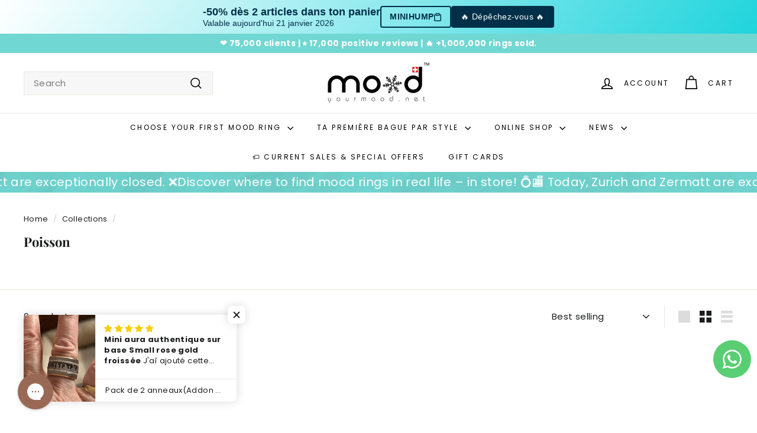

--- FILE ---
content_type: text/html; charset=utf-8
request_url: https://www.yourmood.net/en/collections/poisson
body_size: 90299
content:















<!doctype html>
<html class="no-js" lang="en" dir="ltr">
  <!-- Hotjar Tracking Code for www.yourmood.net -->
<script async crossorigin fetchpriority="high" src="/cdn/shopifycloud/importmap-polyfill/es-modules-shim.2.4.0.js"></script>
<script>
    (function(h,o,t,j,a,r){
        h.hj=h.hj||function(){(h.hj.q=h.hj.q||[]).push(arguments)};
        h._hjSettings={hjid:1424468,hjsv:6};
        a=o.getElementsByTagName('head')[0];
        r=o.createElement('script');r.async=1;
        r.src=t+h._hjSettings.hjid+j+h._hjSettings.hjsv;
        a.appendChild(r);
    })(window,document,'https://static.hotjar.com/c/hotjar-','.js?sv=');
</script>
<head>
<script src="https://sapi.negate.io/script/IAqHI71MHqwhdv00yWFF9Q==?shop=yourmood.myshopify.com"></script>
	<script src="//www.yourmood.net/cdn/shop/files/pandectes-rules.js?v=12496923934481251821"></script>
	

	
<style>
@media (max-width: 767px) {
.js-search-header { display: flex !important; }
.header-wrapper--init .site-header__element--sub[data-type="search"] {
display: none !important;
}
}
</style>

    
    <meta charset="utf-8">
    <meta http-equiv="X-UA-Compatible" content="IE=edge,chrome=1">
    <meta name="viewport" content="width=device-width,initial-scale=1">
    <meta name="theme-color" content="#01aaa1">
    <link rel="canonical" href="https://www.yourmood.net/en/collections/poisson">
    <link rel="preconnect" href="https://fonts.shopifycdn.com" crossorigin>
    <link rel="dns-prefetch" href="https://ajax.googleapis.com">
    <link rel="dns-prefetch" href="https://maps.googleapis.com">
    <link rel="dns-prefetch" href="https://maps.gstatic.com"><link rel="shortcut icon" href="//www.yourmood.net/cdn/shop/files/logo_application_rond_32x32.png?v=1657087361" type="image/png">
<title>Poisson &ndash; Mood Collection</title>

<meta property="og:site_name" content="Mood Collection">
<meta property="og:url" content="https://www.yourmood.net/en/collections/poisson">
<meta property="og:title" content="Poisson">
<meta property="og:type" content="website">
<meta property="og:description" content="Personnalise ta bague mood interchangeable et collectionne les anneaux pour ta bague. Bijoux suisses à personnaliser et interchangeables pour homme et femme en argent, carbone, titane, aluminium, or et diamant. Offre spéciale sur ta première bague avec la livraison internationale. Retours gratuits."><meta property="og:image" content="http://www.yourmood.net/cdn/shop/collections/POISSONS.jpg?v=1617001061">
  <meta property="og:image:secure_url" content="https://www.yourmood.net/cdn/shop/collections/POISSONS.jpg?v=1617001061">
  <meta property="og:image:width" content="5669">
  <meta property="og:image:height" content="3189"><meta name="twitter:site" content="@">
<meta name="twitter:card" content="summary_large_image">
<meta name="twitter:title" content="Poisson">
<meta name="twitter:description" content="Personnalise ta bague mood interchangeable et collectionne les anneaux pour ta bague. Bijoux suisses à personnaliser et interchangeables pour homme et femme en argent, carbone, titane, aluminium, or et diamant. Offre spéciale sur ta première bague avec la livraison internationale. Retours gratuits.">

<style data-shopify>@font-face {
  font-family: "Playfair Display";
  font-weight: 700;
  font-style: normal;
  font-display: swap;
  src: url("//www.yourmood.net/cdn/fonts/playfair_display/playfairdisplay_n7.592b3435e0fff3f50b26d410c73ae7ec893f6910.woff2") format("woff2"),
       url("//www.yourmood.net/cdn/fonts/playfair_display/playfairdisplay_n7.998b1417dec711058cce2abb61a0b8c59066498f.woff") format("woff");
}

  @font-face {
  font-family: Poppins;
  font-weight: 400;
  font-style: normal;
  font-display: swap;
  src: url("//www.yourmood.net/cdn/fonts/poppins/poppins_n4.0ba78fa5af9b0e1a374041b3ceaadf0a43b41362.woff2") format("woff2"),
       url("//www.yourmood.net/cdn/fonts/poppins/poppins_n4.214741a72ff2596839fc9760ee7a770386cf16ca.woff") format("woff");
}


  @font-face {
  font-family: Poppins;
  font-weight: 600;
  font-style: normal;
  font-display: swap;
  src: url("//www.yourmood.net/cdn/fonts/poppins/poppins_n6.aa29d4918bc243723d56b59572e18228ed0786f6.woff2") format("woff2"),
       url("//www.yourmood.net/cdn/fonts/poppins/poppins_n6.5f815d845fe073750885d5b7e619ee00e8111208.woff") format("woff");
}

  @font-face {
  font-family: Poppins;
  font-weight: 400;
  font-style: italic;
  font-display: swap;
  src: url("//www.yourmood.net/cdn/fonts/poppins/poppins_i4.846ad1e22474f856bd6b81ba4585a60799a9f5d2.woff2") format("woff2"),
       url("//www.yourmood.net/cdn/fonts/poppins/poppins_i4.56b43284e8b52fc64c1fd271f289a39e8477e9ec.woff") format("woff");
}

  @font-face {
  font-family: Poppins;
  font-weight: 600;
  font-style: italic;
  font-display: swap;
  src: url("//www.yourmood.net/cdn/fonts/poppins/poppins_i6.bb8044d6203f492888d626dafda3c2999253e8e9.woff2") format("woff2"),
       url("//www.yourmood.net/cdn/fonts/poppins/poppins_i6.e233dec1a61b1e7dead9f920159eda42280a02c3.woff") format("woff");
}

</style><link href="//www.yourmood.net/cdn/shop/t/143/assets/components.css?v=178053706190827632491726502562" rel="stylesheet" type="text/css" media="all" />

<style data-shopify>:root {
    --colorBody: #ffffff;
    --colorBodyAlpha05: rgba(255, 255, 255, 0.05);
    --colorBodyDim: #f2f2f2;

    --colorBorder: #e8e8e1;

    --colorBtnPrimary: #01aaa1;
    --colorBtnPrimaryLight: #01ddd1;
    --colorBtnPrimaryDim: #019189;
    --colorBtnPrimaryText: #ffffff;

    --colorCartDot: #01aaa1;
    --colorCartDotText: #fff;

    --colorFooter: #ffffff;
    --colorFooterBorder: #e8e8e1;
    --colorFooterText: #242430;

    --colorLink: #1c1d1d;

    --colorModalBg: rgba(231, 231, 231, 0.6);

    --colorNav: #ffffff;
    --colorNavSearch: #f7f7f7;
    --colorNavText: #000000;

    --colorPrice: #1c1d1d;

    --colorSaleTag: #01aaa1;
    --colorSaleTagText: #ffffff;

    --colorScheme1Text: #ffffff;
    --colorScheme1Bg: #71d7d2;
    --colorScheme2Text: #6c6868;
    --colorScheme2Bg: #71d7d2;
    --colorScheme3Text: #f7f5f1;
    --colorScheme3Bg: #c7d3e0;

    --colorTextBody: #1c1d1d;
    --colorTextBodyAlpha005: rgba(28, 29, 29, 0.05);
    --colorTextBodyAlpha008: rgba(28, 29, 29, 0.08);
    --colorTextSavings: #01aaa1;

    --colorToolbar: #71d7d2;
    --colorToolbarText: #ffffff;

    --urlIcoSelect: url(//www.yourmood.net/cdn/shop/t/143/assets/ico-select.svg);
    --urlSwirlSvg: url(//www.yourmood.net/cdn/shop/t/143/assets/swirl.svg);

    --header-padding-bottom: 0;

    --pageTopPadding: 35px;
    --pageNarrow: 780px;
    --pageWidthPadding: 40px;
    --gridGutter: 22px;
    --indexSectionPadding: 60px;
    --sectionHeaderBottom: 40px;
    --collapsibleIconWidth: 12px;

    --sizeChartMargin: 30px 0;
    --sizeChartIconMargin: 5px;

    --newsletterReminderPadding: 20px 30px 20px 25px;

    --textFrameMargin: 10px;

    /*Shop Pay Installments*/
    --color-body-text: #1c1d1d;
    --color-body: #ffffff;
    --color-bg: #ffffff;

    --typeHeaderPrimary: "Playfair Display";
    --typeHeaderFallback: serif;
    --typeHeaderSize: 22px;
    --typeHeaderWeight: 700;
    --typeHeaderLineHeight: 1;
    --typeHeaderSpacing: 0.0em;

    --typeBasePrimary:Poppins;
    --typeBaseFallback:sans-serif;
    --typeBaseSize: 15px;
    --typeBaseWeight: 400;
    --typeBaseSpacing: 0.025em;
    --typeBaseLineHeight: 1.5;

    --colorSmallImageBg: #ffffff;
    --colorSmallImageBgDark: #f7f7f7;
    --colorLargeImageBg: #e7e7e7;
    --colorLargeImageBgLight: #ffffff;

    --iconWeight: 4px;
    --iconLinecaps: miter;

    
      --buttonRadius: 0;
      --btnPadding: 11px 20px;
    

    
      --roundness: 0;
    

    
      --gridThickness: 1px;
    

    --productTileMargin: 5%;
    --collectionTileMargin: 19%;

    --swatchSize: 40px;
  }

  @media screen and (max-width: 768px) {
    :root {
      --pageTopPadding: 15px;
      --pageNarrow: 330px;
      --pageWidthPadding: 17px;
      --gridGutter: 16px;
      --indexSectionPadding: 40px;
      --sectionHeaderBottom: 25px;
      --collapsibleIconWidth: 10px;
      --textFrameMargin: 7px;
      --typeBaseSize: 13px;

      
        --roundness: 0;
        --btnPadding: 9px 17px;
      
    }
  }</style><link href="//www.yourmood.net/cdn/shop/t/143/assets/overrides.css?v=61671070734277095511726502620" rel="stylesheet" type="text/css" media="all" />
<style data-shopify>:root {
        --productGridPadding: 12px;
      }</style><script>
      document.documentElement.className = document.documentElement.className.replace('no-js', 'js');

      window.theme = window.theme || {};
      theme.routes = {
        home: "/en",
        collections: "/en/collections",
        cart: "/en/cart.js",
        cartPage: "/en/cart",
        cartAdd: "/en/cart/add.js",
        cartChange: "/en/cart/change.js",
        search: "/en/search",
        predictiveSearch: "/en/search/suggest"
      };

      theme.strings = {
        soldOut: "Sold Out",
        unavailable: "Unavailable",
        inStockLabel: "In stock, ready to ship",
        oneStockLabel: "Low stock - [count] item left",
        otherStockLabel: "Low stock - [count] items left",
        willNotShipUntil: "Ready to ship [date]",
        willBeInStockAfter: "Back in stock [date]",
        waitingForStock: "Backordered, shipping soon",
        savePrice: "Save [saved_amount]",
        cartEmpty: "Your cart is currently empty.",
        cartTermsConfirmation: "You must agree with the terms and conditions of sales to check out",
        searchCollections: "Collections",
        searchPages: "Pages",
        searchArticles: "Articles",
        maxQuantity: "You can only have [quantity] of [title] in your cart."
      };
      theme.settings = {
        cartType: "dropdown",
        isCustomerTemplate: false,
        moneyFormat: "\u003cspan class=\"money conversion-bear-money\"\u003e\u003cspan class=money\u003e{{amount}} CHF\u003c\/span\u003e\u003c\/span\u003e",
        saveType: "percent",
        productImageSize: "square",
        productImageCover: true,
        predictiveSearch: true,
        predictiveSearchType: null,
        superScriptSetting: true,
        superScriptPrice: false,
        quickView: true,
        quickAdd: true,
        themeName: 'Expanse',
        themeVersion: "5.2.3" // x-release-please-version
      };
    </script><script type="importmap">
{
  "imports": {
    "@archetype-themes/scripts/config": "//www.yourmood.net/cdn/shop/t/143/assets/config.js?v=95976828937475645771726502562",
    "@archetype-themes/scripts/helpers/a11y": "//www.yourmood.net/cdn/shop/t/143/assets/a11y.js?v=118065092949826047841726502553",
    "@archetype-themes/scripts/helpers/ajax-renderer": "//www.yourmood.net/cdn/shop/t/143/assets/ajax-renderer.js?v=100928873305606449171726502554",
    "@archetype-themes/scripts/helpers/currency": "//www.yourmood.net/cdn/shop/t/143/assets/currency.js?v=7073109214763046061726502563",
    "@archetype-themes/scripts/helpers/delegate": "//www.yourmood.net/cdn/shop/t/143/assets/delegate.js?v=149839824348477659831726502563",
    "@archetype-themes/scripts/helpers/init-globals": "//www.yourmood.net/cdn/shop/t/143/assets/init-globals.js?v=181475641737567220961726502615",
    "@archetype-themes/scripts/helpers/library-loader": "//www.yourmood.net/cdn/shop/t/143/assets/library-loader.js?v=156273567395030534951726502616",
    "@archetype-themes/scripts/helpers/rte": "//www.yourmood.net/cdn/shop/t/143/assets/rte.js?v=25912603626504680721726502633",
    "@archetype-themes/scripts/helpers/sections": "//www.yourmood.net/cdn/shop/t/143/assets/sections.js?v=182906742684709496481726502641",
    "@archetype-themes/scripts/helpers/size-drawer": "//www.yourmood.net/cdn/shop/t/143/assets/size-drawer.js?v=67462763974111650691726502641",
    "@archetype-themes/scripts/helpers/utils": "//www.yourmood.net/cdn/shop/t/143/assets/utils.js?v=117964846174238173191726502646",
    "@archetype-themes/scripts/helpers/vimeo": "//www.yourmood.net/cdn/shop/t/143/assets/vimeo.js?v=24358449204266797831726502648",
    "@archetype-themes/scripts/helpers/youtube": "//www.yourmood.net/cdn/shop/t/143/assets/youtube.js?v=65638137014896701821726502649",
    "@archetype-themes/scripts/modules/animation-observer": "//www.yourmood.net/cdn/shop/t/143/assets/animation-observer.js?v=153879372474529029271726502555",
    "@archetype-themes/scripts/modules/cart-api": "//www.yourmood.net/cdn/shop/t/143/assets/cart-api.js?v=93416222499431499891726502560",
    "@archetype-themes/scripts/modules/cart-drawer": "//www.yourmood.net/cdn/shop/t/143/assets/cart-drawer.js?v=22319036241739343301726502560",
    "@archetype-themes/scripts/modules/cart-form": "//www.yourmood.net/cdn/shop/t/143/assets/cart-form.js?v=7359676928425491331726502560",
    "@archetype-themes/scripts/modules/collapsibles": "//www.yourmood.net/cdn/shop/t/143/assets/collapsibles.js?v=20772374232124797641726502561",
    "@archetype-themes/scripts/modules/collection-sidebar": "//www.yourmood.net/cdn/shop/t/143/assets/collection-sidebar.js?v=11139703187251763651726502561",
    "@archetype-themes/scripts/modules/collection-template": "//www.yourmood.net/cdn/shop/t/143/assets/collection-template.js?v=140554359979706354581726502561",
    "@archetype-themes/scripts/modules/disclosure": "//www.yourmood.net/cdn/shop/t/143/assets/disclosure.js?v=67772127279384659731726502564",
    "@archetype-themes/scripts/modules/drawers": "//www.yourmood.net/cdn/shop/t/143/assets/drawers.js?v=41461249279569037491726502564",
    "@archetype-themes/scripts/modules/header-nav": "//www.yourmood.net/cdn/shop/t/143/assets/header-nav.js?v=177096878740680116051726502566",
    "@archetype-themes/scripts/modules/header-search": "//www.yourmood.net/cdn/shop/t/143/assets/header-search.js?v=111541059953386463491726502566",
    "@archetype-themes/scripts/modules/mobile-nav": "//www.yourmood.net/cdn/shop/t/143/assets/mobile-nav.js?v=114965420791451121061726502618",
    "@archetype-themes/scripts/modules/modal": "//www.yourmood.net/cdn/shop/t/143/assets/modal.js?v=134597060909170760981726502618",
    "@archetype-themes/scripts/modules/parallax": "//www.yourmood.net/cdn/shop/t/143/assets/parallax.js?v=52940338558575531261726502624",
    "@archetype-themes/scripts/modules/photoswipe": "//www.yourmood.net/cdn/shop/t/143/assets/photoswipe.js?v=165549100180449799241726502625",
    "@archetype-themes/scripts/modules/product-media": "//www.yourmood.net/cdn/shop/t/143/assets/product-media.js?v=100982122737231373481726502630",
    "@archetype-themes/scripts/modules/product-recommendations": "//www.yourmood.net/cdn/shop/t/143/assets/product-recommendations.js?v=129269900080061478331726502630",
    "@archetype-themes/scripts/modules/quantity-selectors": "//www.yourmood.net/cdn/shop/t/143/assets/quantity-selectors.js?v=39825656135086092811726502631",
    "@archetype-themes/scripts/modules/slideshow": "//www.yourmood.net/cdn/shop/t/143/assets/slideshow.js?v=66456378059434374351726502642",
    "@archetype-themes/scripts/modules/swatches": "//www.yourmood.net/cdn/shop/t/143/assets/swatches.js?v=27943298151903503821726502643",
    "@archetype-themes/scripts/modules/tool-tip": "//www.yourmood.net/cdn/shop/t/143/assets/tool-tip.js?v=21675976537915012111726502645",
    "@archetype-themes/scripts/modules/tool-tip-trigger": "//www.yourmood.net/cdn/shop/t/143/assets/tool-tip-trigger.js?v=140183424560662924111726502645",
    "@archetype-themes/scripts/modules/video-modal": "//www.yourmood.net/cdn/shop/t/143/assets/video-modal.js?v=124352799055401291551726502647",
    "@archetype-themes/scripts/modules/video-section": "//www.yourmood.net/cdn/shop/t/143/assets/video-section.js?v=160666745868686885001726502647",
    "@archetype-themes/scripts/vendors/animape": "//www.yourmood.net/cdn/shop/t/143/assets/animape.js?v=22924073894526020811726502554",
    "@archetype-themes/scripts/vendors/flickity": "//www.yourmood.net/cdn/shop/t/143/assets/flickity.js?v=63038299790151568001726502565",
    "@archetype-themes/scripts/vendors/flickity-fade": "//www.yourmood.net/cdn/shop/t/143/assets/flickity-fade.js?v=139345671339789455101726502565",
    "@archetype-themes/scripts/vendors/photoswipe-ui-default.min": "//www.yourmood.net/cdn/shop/t/143/assets/photoswipe-ui-default.min.js?v=134883888500157045471726502625",
    "@archetype-themes/scripts/vendors/photoswipe.min": "//www.yourmood.net/cdn/shop/t/143/assets/photoswipe.min.js?v=141399574847282278601726502626",
    "@archetype-themes/utils/pubsub": "//www.yourmood.net/cdn/shop/t/143/assets/pubsub.js?v=170887502973045284781726502631",
    "components/announcement-bar": "//www.yourmood.net/cdn/shop/t/143/assets/announcement-bar.js?v=61239492037021845891726502555",
    "components/block-buy-buttons": "//www.yourmood.net/cdn/shop/t/143/assets/block-buy-buttons.js?v=148958496432830410761726502556",
    "components/block-contact": "//www.yourmood.net/cdn/shop/t/143/assets/block-contact.js?v=78355411751615558911726502556",
    "components/block-description": "//www.yourmood.net/cdn/shop/t/143/assets/block-description.js?v=81077347419709677141726502556",
    "components/block-price": "//www.yourmood.net/cdn/shop/t/143/assets/block-price.js?v=129702681217586970991726502557",
    "components/block-quantity-selector": "//www.yourmood.net/cdn/shop/t/143/assets/block-quantity-selector.js?v=117475072784309989681726502557",
    "components/block-tab": "//www.yourmood.net/cdn/shop/t/143/assets/block-tab.js?v=26040362447511671711726502558",
    "components/block-variant-picker": "//www.yourmood.net/cdn/shop/t/143/assets/block-variant-picker.js?v=71031908405311637371726502559",
    "components/gift-card-recipient-form": "//www.yourmood.net/cdn/shop/t/143/assets/gift-card-recipient-form.js?v=64755253772159527141726502566",
    "components/icon": "//www.yourmood.net/cdn/shop/t/143/assets/icon.js?v=3434008020053097731726502614",
    "components/image-element": "//www.yourmood.net/cdn/shop/t/143/assets/image-element.js?v=162387049124185673971726502614",
    "components/newsletter-reminder": "//www.yourmood.net/cdn/shop/t/143/assets/newsletter-reminder.js?v=93831542396994015031726502619",
    "components/predictive-search": "//www.yourmood.net/cdn/shop/t/143/assets/predictive-search.js?v=99835546545337592591726502627",
    "components/price-range": "//www.yourmood.net/cdn/shop/t/143/assets/price-range.js?v=107536712590459768541726502627",
    "components/product-grid-item": "//www.yourmood.net/cdn/shop/t/143/assets/product-grid-item.js?v=153768860261134489091726502628",
    "components/product-images": "//www.yourmood.net/cdn/shop/t/143/assets/product-images.js?v=94779729377336687951726502628",
    "components/product-inventory": "//www.yourmood.net/cdn/shop/t/143/assets/product-inventory.js?v=61257431154298704481726502629",
    "components/quick-add": "//www.yourmood.net/cdn/shop/t/143/assets/quick-add.js?v=98922245195340351461726502632",
    "components/quick-shop": "//www.yourmood.net/cdn/shop/t/143/assets/quick-shop.js?v=122648007643428631321726502632",
    "components/section-advanced-accordion": "//www.yourmood.net/cdn/shop/t/143/assets/section-advanced-accordion.js?v=50423659066538531211726502633",
    "components/section-age-verification-popup": "//www.yourmood.net/cdn/shop/t/143/assets/section-age-verification-popup.js?v=160720330590333804831726502633",
    "components/section-background-image-text": "//www.yourmood.net/cdn/shop/t/143/assets/section-background-image-text.js?v=17382720343615129641726502634",
    "components/section-collection-header": "//www.yourmood.net/cdn/shop/t/143/assets/section-collection-header.js?v=156062324844396076361726502634",
    "components/section-countdown": "//www.yourmood.net/cdn/shop/t/143/assets/section-countdown.js?v=109956453145979029921726502635",
    "components/section-footer": "//www.yourmood.net/cdn/shop/t/143/assets/section-footer.js?v=37607697474596166191726502635",
    "components/section-header": "//www.yourmood.net/cdn/shop/t/143/assets/section-header.js?v=143928937928229288231726502636",
    "components/section-hotspots": "//www.yourmood.net/cdn/shop/t/143/assets/section-hotspots.js?v=19511526374408459341726502636",
    "components/section-image-compare": "//www.yourmood.net/cdn/shop/t/143/assets/section-image-compare.js?v=10475097497223987121726502637",
    "components/section-main-cart": "//www.yourmood.net/cdn/shop/t/143/assets/section-main-cart.js?v=26599160823898921641726502637",
    "components/section-map": "//www.yourmood.net/cdn/shop/t/143/assets/section-map.js?v=152624484441567095391726502638",
    "components/section-more-products-vendor": "//www.yourmood.net/cdn/shop/t/143/assets/section-more-products-vendor.js?v=145736791502618398041726502638",
    "components/section-newsletter-popup": "//www.yourmood.net/cdn/shop/t/143/assets/section-newsletter-popup.js?v=170012379161222995921726502639",
    "components/section-password-header": "//www.yourmood.net/cdn/shop/t/143/assets/section-password-header.js?v=98933886638236819401726502639",
    "components/section-recently-viewed": "//www.yourmood.net/cdn/shop/t/143/assets/section-recently-viewed.js?v=173223767998598904081726502640",
    "components/section-testimonials": "//www.yourmood.net/cdn/shop/t/143/assets/section-testimonials.js?v=143293272721059783851726502640",
    "components/section-toolbar": "//www.yourmood.net/cdn/shop/t/143/assets/section-toolbar.js?v=10748245694607098671726502640",
    "components/store-availability": "//www.yourmood.net/cdn/shop/t/143/assets/store-availability.js?v=30314316816638668131726502643",
    "components/variant-sku": "//www.yourmood.net/cdn/shop/t/143/assets/variant-sku.js?v=61072944307078446061726502646",
    "js-cookie": "//www.yourmood.net/cdn/shop/t/143/assets/js.cookie.mjs?v=38015963105781969301726502616",
    "nouislider": "//www.yourmood.net/cdn/shop/t/143/assets/nouislider.js?v=100438778919154896961726502620"
  }
}
</script>
<script>
  if (!(HTMLScriptElement.supports && HTMLScriptElement.supports('importmap'))) {
    const el = document.createElement('script')
    el.async = true
    el.src = "//www.yourmood.net/cdn/shop/t/143/assets/es-module-shims.min.js?v=3197203922110785981726502564"
    document.head.appendChild(el)
  }
</script>

<script type="module" src="//www.yourmood.net/cdn/shop/t/143/assets/is-land.min.js?v=92343381495565747271726502616"></script>



<script type="module">
  try {
    const importMap = document.querySelector('script[type="importmap"]')
    const importMapJson = JSON.parse(importMap.textContent)
    const importMapModules = Object.values(importMapJson.imports)
    for (let i = 0; i < importMapModules.length; i++) {
      const link = document.createElement('link')
      link.rel = 'modulepreload'
      link.href = importMapModules[i]
      document.head.appendChild(link)
    }
  } catch (e) {
    console.error(e)
  }
</script>

  <script>window.performance && window.performance.mark && window.performance.mark('shopify.content_for_header.start');</script><meta name="google-site-verification" content="nx5P3dmcMDFkivJ_gPIbk9W_mpoNvttreFq-s2P1xO4">
<meta id="shopify-digital-wallet" name="shopify-digital-wallet" content="/7982303/digital_wallets/dialog">
<meta name="shopify-checkout-api-token" content="9b142f6e209002575c80413466886b00">
<meta id="in-context-paypal-metadata" data-shop-id="7982303" data-venmo-supported="false" data-environment="production" data-locale="en_US" data-paypal-v4="true" data-currency="CHF">
<link rel="alternate" type="application/atom+xml" title="Feed" href="/en/collections/poisson.atom" />
<link rel="alternate" hreflang="x-default" href="https://www.yourmood.net/collections/poisson">
<link rel="alternate" hreflang="fr-CH" href="https://www.yourmood.net/collections/poisson">
<link rel="alternate" hreflang="de-CH" href="https://www.yourmood.net/de/collections/poisson">
<link rel="alternate" hreflang="en-CH" href="https://www.yourmood.net/en/collections/poisson">
<link rel="alternate" type="application/json+oembed" href="https://www.yourmood.net/en/collections/poisson.oembed">
<script async="async" src="/checkouts/internal/preloads.js?locale=en-CH"></script>
<script id="apple-pay-shop-capabilities" type="application/json">{"shopId":7982303,"countryCode":"CH","currencyCode":"CHF","merchantCapabilities":["supports3DS"],"merchantId":"gid:\/\/shopify\/Shop\/7982303","merchantName":"Mood Collection","requiredBillingContactFields":["postalAddress","email"],"requiredShippingContactFields":["postalAddress","email"],"shippingType":"shipping","supportedNetworks":["visa","masterCard","amex"],"total":{"type":"pending","label":"Mood Collection","amount":"1.00"},"shopifyPaymentsEnabled":true,"supportsSubscriptions":true}</script>
<script id="shopify-features" type="application/json">{"accessToken":"9b142f6e209002575c80413466886b00","betas":["rich-media-storefront-analytics"],"domain":"www.yourmood.net","predictiveSearch":true,"shopId":7982303,"locale":"en"}</script>
<script>var Shopify = Shopify || {};
Shopify.shop = "yourmood.myshopify.com";
Shopify.locale = "en";
Shopify.currency = {"active":"CHF","rate":"1.0"};
Shopify.country = "CH";
Shopify.theme = {"name":"janvier 2026","id":136169947229,"schema_name":"Expanse","schema_version":"5.2.3","theme_store_id":902,"role":"main"};
Shopify.theme.handle = "null";
Shopify.theme.style = {"id":null,"handle":null};
Shopify.cdnHost = "www.yourmood.net/cdn";
Shopify.routes = Shopify.routes || {};
Shopify.routes.root = "/en/";</script>
<script type="module">!function(o){(o.Shopify=o.Shopify||{}).modules=!0}(window);</script>
<script>!function(o){function n(){var o=[];function n(){o.push(Array.prototype.slice.apply(arguments))}return n.q=o,n}var t=o.Shopify=o.Shopify||{};t.loadFeatures=n(),t.autoloadFeatures=n()}(window);</script>
<script id="shop-js-analytics" type="application/json">{"pageType":"collection"}</script>
<script defer="defer" async type="module" src="//www.yourmood.net/cdn/shopifycloud/shop-js/modules/v2/client.init-shop-cart-sync_BdyHc3Nr.en.esm.js"></script>
<script defer="defer" async type="module" src="//www.yourmood.net/cdn/shopifycloud/shop-js/modules/v2/chunk.common_Daul8nwZ.esm.js"></script>
<script type="module">
  await import("//www.yourmood.net/cdn/shopifycloud/shop-js/modules/v2/client.init-shop-cart-sync_BdyHc3Nr.en.esm.js");
await import("//www.yourmood.net/cdn/shopifycloud/shop-js/modules/v2/chunk.common_Daul8nwZ.esm.js");

  window.Shopify.SignInWithShop?.initShopCartSync?.({"fedCMEnabled":true,"windoidEnabled":true});

</script>
<script>(function() {
  var isLoaded = false;
  function asyncLoad() {
    if (isLoaded) return;
    isLoaded = true;
    var urls = ["https:\/\/na.shgcdn3.com\/collector.js?shop=yourmood.myshopify.com","https:\/\/wishlisthero-assets.revampco.com\/store-front\/bundle2.js?shop=yourmood.myshopify.com","\/\/d1liekpayvooaz.cloudfront.net\/apps\/customizery\/customizery.js?shop=yourmood.myshopify.com","\/\/cdn.shopify.com\/proxy\/6638c44763fab223b27939956ca51ae3c42b232fb466601bc97f16b80654cfc8\/static.cdn.printful.com\/static\/js\/external\/shopify-product-customizer.js?v=0.28\u0026shop=yourmood.myshopify.com\u0026sp-cache-control=cHVibGljLCBtYXgtYWdlPTkwMA","https:\/\/cdn.logbase.io\/lb-upsell-wrapper.js?shop=yourmood.myshopify.com","\/\/www.powr.io\/powr.js?powr-token=yourmood.myshopify.com\u0026external-type=shopify\u0026shop=yourmood.myshopify.com","https:\/\/pps.triplewhale.systems\/main.js?shop=yourmood.myshopify.com","https:\/\/storage.nfcube.com\/tiktok-25648af22b75c7dd15bb3a0c472ea3f4.js?shop=yourmood.myshopify.com","https:\/\/d37vui3hvxbbje.cloudfront.net\/assets\/presale.js?shop=yourmood.myshopify.com","https:\/\/searchanise-ef84.kxcdn.com\/widgets\/shopify\/init.js?a=4L6o5V6F8X\u0026shop=yourmood.myshopify.com"];
    for (var i = 0; i < urls.length; i++) {
      var s = document.createElement('script');
      s.type = 'text/javascript';
      s.async = true;
      s.src = urls[i];
      var x = document.getElementsByTagName('script')[0];
      x.parentNode.insertBefore(s, x);
    }
  };
  if(window.attachEvent) {
    window.attachEvent('onload', asyncLoad);
  } else {
    window.addEventListener('load', asyncLoad, false);
  }
})();</script>
<script id="__st">var __st={"a":7982303,"offset":3600,"reqid":"97d31906-4539-4b27-ab59-285f6d16a22c-1768993042","pageurl":"www.yourmood.net\/en\/collections\/poisson","u":"aba615e38a45","p":"collection","rtyp":"collection","rid":260542595165};</script>
<script>window.ShopifyPaypalV4VisibilityTracking = true;</script>
<script id="captcha-bootstrap">!function(){'use strict';const t='contact',e='account',n='new_comment',o=[[t,t],['blogs',n],['comments',n],[t,'customer']],c=[[e,'customer_login'],[e,'guest_login'],[e,'recover_customer_password'],[e,'create_customer']],r=t=>t.map((([t,e])=>`form[action*='/${t}']:not([data-nocaptcha='true']) input[name='form_type'][value='${e}']`)).join(','),a=t=>()=>t?[...document.querySelectorAll(t)].map((t=>t.form)):[];function s(){const t=[...o],e=r(t);return a(e)}const i='password',u='form_key',d=['recaptcha-v3-token','g-recaptcha-response','h-captcha-response',i],f=()=>{try{return window.sessionStorage}catch{return}},m='__shopify_v',_=t=>t.elements[u];function p(t,e,n=!1){try{const o=window.sessionStorage,c=JSON.parse(o.getItem(e)),{data:r}=function(t){const{data:e,action:n}=t;return t[m]||n?{data:e,action:n}:{data:t,action:n}}(c);for(const[e,n]of Object.entries(r))t.elements[e]&&(t.elements[e].value=n);n&&o.removeItem(e)}catch(o){console.error('form repopulation failed',{error:o})}}const l='form_type',E='cptcha';function T(t){t.dataset[E]=!0}const w=window,h=w.document,L='Shopify',v='ce_forms',y='captcha';let A=!1;((t,e)=>{const n=(g='f06e6c50-85a8-45c8-87d0-21a2b65856fe',I='https://cdn.shopify.com/shopifycloud/storefront-forms-hcaptcha/ce_storefront_forms_captcha_hcaptcha.v1.5.2.iife.js',D={infoText:'Protected by hCaptcha',privacyText:'Privacy',termsText:'Terms'},(t,e,n)=>{const o=w[L][v],c=o.bindForm;if(c)return c(t,g,e,D).then(n);var r;o.q.push([[t,g,e,D],n]),r=I,A||(h.body.append(Object.assign(h.createElement('script'),{id:'captcha-provider',async:!0,src:r})),A=!0)});var g,I,D;w[L]=w[L]||{},w[L][v]=w[L][v]||{},w[L][v].q=[],w[L][y]=w[L][y]||{},w[L][y].protect=function(t,e){n(t,void 0,e),T(t)},Object.freeze(w[L][y]),function(t,e,n,w,h,L){const[v,y,A,g]=function(t,e,n){const i=e?o:[],u=t?c:[],d=[...i,...u],f=r(d),m=r(i),_=r(d.filter((([t,e])=>n.includes(e))));return[a(f),a(m),a(_),s()]}(w,h,L),I=t=>{const e=t.target;return e instanceof HTMLFormElement?e:e&&e.form},D=t=>v().includes(t);t.addEventListener('submit',(t=>{const e=I(t);if(!e)return;const n=D(e)&&!e.dataset.hcaptchaBound&&!e.dataset.recaptchaBound,o=_(e),c=g().includes(e)&&(!o||!o.value);(n||c)&&t.preventDefault(),c&&!n&&(function(t){try{if(!f())return;!function(t){const e=f();if(!e)return;const n=_(t);if(!n)return;const o=n.value;o&&e.removeItem(o)}(t);const e=Array.from(Array(32),(()=>Math.random().toString(36)[2])).join('');!function(t,e){_(t)||t.append(Object.assign(document.createElement('input'),{type:'hidden',name:u})),t.elements[u].value=e}(t,e),function(t,e){const n=f();if(!n)return;const o=[...t.querySelectorAll(`input[type='${i}']`)].map((({name:t})=>t)),c=[...d,...o],r={};for(const[a,s]of new FormData(t).entries())c.includes(a)||(r[a]=s);n.setItem(e,JSON.stringify({[m]:1,action:t.action,data:r}))}(t,e)}catch(e){console.error('failed to persist form',e)}}(e),e.submit())}));const S=(t,e)=>{t&&!t.dataset[E]&&(n(t,e.some((e=>e===t))),T(t))};for(const o of['focusin','change'])t.addEventListener(o,(t=>{const e=I(t);D(e)&&S(e,y())}));const B=e.get('form_key'),M=e.get(l),P=B&&M;t.addEventListener('DOMContentLoaded',(()=>{const t=y();if(P)for(const e of t)e.elements[l].value===M&&p(e,B);[...new Set([...A(),...v().filter((t=>'true'===t.dataset.shopifyCaptcha))])].forEach((e=>S(e,t)))}))}(h,new URLSearchParams(w.location.search),n,t,e,['guest_login'])})(!0,!0)}();</script>
<script integrity="sha256-4kQ18oKyAcykRKYeNunJcIwy7WH5gtpwJnB7kiuLZ1E=" data-source-attribution="shopify.loadfeatures" defer="defer" src="//www.yourmood.net/cdn/shopifycloud/storefront/assets/storefront/load_feature-a0a9edcb.js" crossorigin="anonymous"></script>
<script data-source-attribution="shopify.dynamic_checkout.dynamic.init">var Shopify=Shopify||{};Shopify.PaymentButton=Shopify.PaymentButton||{isStorefrontPortableWallets:!0,init:function(){window.Shopify.PaymentButton.init=function(){};var t=document.createElement("script");t.src="https://www.yourmood.net/cdn/shopifycloud/portable-wallets/latest/portable-wallets.en.js",t.type="module",document.head.appendChild(t)}};
</script>
<script data-source-attribution="shopify.dynamic_checkout.buyer_consent">
  function portableWalletsHideBuyerConsent(e){var t=document.getElementById("shopify-buyer-consent"),n=document.getElementById("shopify-subscription-policy-button");t&&n&&(t.classList.add("hidden"),t.setAttribute("aria-hidden","true"),n.removeEventListener("click",e))}function portableWalletsShowBuyerConsent(e){var t=document.getElementById("shopify-buyer-consent"),n=document.getElementById("shopify-subscription-policy-button");t&&n&&(t.classList.remove("hidden"),t.removeAttribute("aria-hidden"),n.addEventListener("click",e))}window.Shopify?.PaymentButton&&(window.Shopify.PaymentButton.hideBuyerConsent=portableWalletsHideBuyerConsent,window.Shopify.PaymentButton.showBuyerConsent=portableWalletsShowBuyerConsent);
</script>
<script data-source-attribution="shopify.dynamic_checkout.cart.bootstrap">document.addEventListener("DOMContentLoaded",(function(){function t(){return document.querySelector("shopify-accelerated-checkout-cart, shopify-accelerated-checkout")}if(t())Shopify.PaymentButton.init();else{new MutationObserver((function(e,n){t()&&(Shopify.PaymentButton.init(),n.disconnect())})).observe(document.body,{childList:!0,subtree:!0})}}));
</script>
<link id="shopify-accelerated-checkout-styles" rel="stylesheet" media="screen" href="https://www.yourmood.net/cdn/shopifycloud/portable-wallets/latest/accelerated-checkout-backwards-compat.css" crossorigin="anonymous">
<style id="shopify-accelerated-checkout-cart">
        #shopify-buyer-consent {
  margin-top: 1em;
  display: inline-block;
  width: 100%;
}

#shopify-buyer-consent.hidden {
  display: none;
}

#shopify-subscription-policy-button {
  background: none;
  border: none;
  padding: 0;
  text-decoration: underline;
  font-size: inherit;
  cursor: pointer;
}

#shopify-subscription-policy-button::before {
  box-shadow: none;
}

      </style>

<script>window.performance && window.performance.mark && window.performance.mark('shopify.content_for_header.end');</script>
  





  <script type="text/javascript">
    
      window.__shgMoneyFormat = window.__shgMoneyFormat || {"AED":{"currency":"AED","currency_symbol":"د.إ","currency_symbol_location":"left","decimal_places":2,"decimal_separator":".","thousands_separator":","},"AFN":{"currency":"AFN","currency_symbol":"؋","currency_symbol_location":"left","decimal_places":2,"decimal_separator":".","thousands_separator":","},"ALL":{"currency":"ALL","currency_symbol":"L","currency_symbol_location":"left","decimal_places":2,"decimal_separator":".","thousands_separator":","},"AMD":{"currency":"AMD","currency_symbol":"դր.","currency_symbol_location":"left","decimal_places":2,"decimal_separator":".","thousands_separator":","},"ANG":{"currency":"ANG","currency_symbol":"ƒ","currency_symbol_location":"left","decimal_places":2,"decimal_separator":".","thousands_separator":","},"AUD":{"currency":"AUD","currency_symbol":"$","currency_symbol_location":"left","decimal_places":2,"decimal_separator":".","thousands_separator":","},"AWG":{"currency":"AWG","currency_symbol":"ƒ","currency_symbol_location":"left","decimal_places":2,"decimal_separator":".","thousands_separator":","},"AZN":{"currency":"AZN","currency_symbol":"₼","currency_symbol_location":"left","decimal_places":2,"decimal_separator":".","thousands_separator":","},"BAM":{"currency":"BAM","currency_symbol":"КМ","currency_symbol_location":"left","decimal_places":2,"decimal_separator":".","thousands_separator":","},"BBD":{"currency":"BBD","currency_symbol":"$","currency_symbol_location":"left","decimal_places":2,"decimal_separator":".","thousands_separator":","},"BDT":{"currency":"BDT","currency_symbol":"৳","currency_symbol_location":"left","decimal_places":2,"decimal_separator":".","thousands_separator":","},"BIF":{"currency":"BIF","currency_symbol":"Fr","currency_symbol_location":"left","decimal_places":2,"decimal_separator":".","thousands_separator":","},"BND":{"currency":"BND","currency_symbol":"$","currency_symbol_location":"left","decimal_places":2,"decimal_separator":".","thousands_separator":","},"BOB":{"currency":"BOB","currency_symbol":"Bs.","currency_symbol_location":"left","decimal_places":2,"decimal_separator":".","thousands_separator":","},"BSD":{"currency":"BSD","currency_symbol":"$","currency_symbol_location":"left","decimal_places":2,"decimal_separator":".","thousands_separator":","},"BWP":{"currency":"BWP","currency_symbol":"P","currency_symbol_location":"left","decimal_places":2,"decimal_separator":".","thousands_separator":","},"BZD":{"currency":"BZD","currency_symbol":"$","currency_symbol_location":"left","decimal_places":2,"decimal_separator":".","thousands_separator":","},"CAD":{"currency":"CAD","currency_symbol":"$","currency_symbol_location":"left","decimal_places":2,"decimal_separator":".","thousands_separator":","},"CDF":{"currency":"CDF","currency_symbol":"Fr","currency_symbol_location":"left","decimal_places":2,"decimal_separator":".","thousands_separator":","},"CHF":{"currency":"CHF","currency_symbol":"CHF","currency_symbol_location":"left","decimal_places":2,"decimal_separator":".","thousands_separator":","},"CNY":{"currency":"CNY","currency_symbol":"¥","currency_symbol_location":"left","decimal_places":2,"decimal_separator":".","thousands_separator":","},"CRC":{"currency":"CRC","currency_symbol":"₡","currency_symbol_location":"left","decimal_places":2,"decimal_separator":".","thousands_separator":","},"CVE":{"currency":"CVE","currency_symbol":"$","currency_symbol_location":"left","decimal_places":2,"decimal_separator":".","thousands_separator":","},"CZK":{"currency":"CZK","currency_symbol":"Kč","currency_symbol_location":"left","decimal_places":2,"decimal_separator":".","thousands_separator":","},"DJF":{"currency":"DJF","currency_symbol":"Fdj","currency_symbol_location":"left","decimal_places":2,"decimal_separator":".","thousands_separator":","},"DKK":{"currency":"DKK","currency_symbol":"kr.","currency_symbol_location":"left","decimal_places":2,"decimal_separator":".","thousands_separator":","},"DOP":{"currency":"DOP","currency_symbol":"$","currency_symbol_location":"left","decimal_places":2,"decimal_separator":".","thousands_separator":","},"DZD":{"currency":"DZD","currency_symbol":"د.ج","currency_symbol_location":"left","decimal_places":2,"decimal_separator":".","thousands_separator":","},"EGP":{"currency":"EGP","currency_symbol":"ج.م","currency_symbol_location":"left","decimal_places":2,"decimal_separator":".","thousands_separator":","},"ETB":{"currency":"ETB","currency_symbol":"Br","currency_symbol_location":"left","decimal_places":2,"decimal_separator":".","thousands_separator":","},"EUR":{"currency":"EUR","currency_symbol":"€","currency_symbol_location":"left","decimal_places":2,"decimal_separator":".","thousands_separator":","},"FJD":{"currency":"FJD","currency_symbol":"$","currency_symbol_location":"left","decimal_places":2,"decimal_separator":".","thousands_separator":","},"FKP":{"currency":"FKP","currency_symbol":"£","currency_symbol_location":"left","decimal_places":2,"decimal_separator":".","thousands_separator":","},"GBP":{"currency":"GBP","currency_symbol":"£","currency_symbol_location":"left","decimal_places":2,"decimal_separator":".","thousands_separator":","},"GMD":{"currency":"GMD","currency_symbol":"D","currency_symbol_location":"left","decimal_places":2,"decimal_separator":".","thousands_separator":","},"GNF":{"currency":"GNF","currency_symbol":"Fr","currency_symbol_location":"left","decimal_places":2,"decimal_separator":".","thousands_separator":","},"GTQ":{"currency":"GTQ","currency_symbol":"Q","currency_symbol_location":"left","decimal_places":2,"decimal_separator":".","thousands_separator":","},"GYD":{"currency":"GYD","currency_symbol":"$","currency_symbol_location":"left","decimal_places":2,"decimal_separator":".","thousands_separator":","},"HKD":{"currency":"HKD","currency_symbol":"$","currency_symbol_location":"left","decimal_places":2,"decimal_separator":".","thousands_separator":","},"HNL":{"currency":"HNL","currency_symbol":"L","currency_symbol_location":"left","decimal_places":2,"decimal_separator":".","thousands_separator":","},"HUF":{"currency":"HUF","currency_symbol":"Ft","currency_symbol_location":"left","decimal_places":2,"decimal_separator":".","thousands_separator":","},"IDR":{"currency":"IDR","currency_symbol":"Rp","currency_symbol_location":"left","decimal_places":2,"decimal_separator":".","thousands_separator":","},"ILS":{"currency":"ILS","currency_symbol":"₪","currency_symbol_location":"left","decimal_places":2,"decimal_separator":".","thousands_separator":","},"INR":{"currency":"INR","currency_symbol":"₹","currency_symbol_location":"left","decimal_places":2,"decimal_separator":".","thousands_separator":","},"ISK":{"currency":"ISK","currency_symbol":"kr.","currency_symbol_location":"left","decimal_places":2,"decimal_separator":".","thousands_separator":","},"JMD":{"currency":"JMD","currency_symbol":"$","currency_symbol_location":"left","decimal_places":2,"decimal_separator":".","thousands_separator":","},"JPY":{"currency":"JPY","currency_symbol":"¥","currency_symbol_location":"left","decimal_places":2,"decimal_separator":".","thousands_separator":","},"KES":{"currency":"KES","currency_symbol":"KSh","currency_symbol_location":"left","decimal_places":2,"decimal_separator":".","thousands_separator":","},"KGS":{"currency":"KGS","currency_symbol":"som","currency_symbol_location":"left","decimal_places":2,"decimal_separator":".","thousands_separator":","},"KHR":{"currency":"KHR","currency_symbol":"៛","currency_symbol_location":"left","decimal_places":2,"decimal_separator":".","thousands_separator":","},"KMF":{"currency":"KMF","currency_symbol":"Fr","currency_symbol_location":"left","decimal_places":2,"decimal_separator":".","thousands_separator":","},"KRW":{"currency":"KRW","currency_symbol":"₩","currency_symbol_location":"left","decimal_places":2,"decimal_separator":".","thousands_separator":","},"KYD":{"currency":"KYD","currency_symbol":"$","currency_symbol_location":"left","decimal_places":2,"decimal_separator":".","thousands_separator":","},"KZT":{"currency":"KZT","currency_symbol":"₸","currency_symbol_location":"left","decimal_places":2,"decimal_separator":".","thousands_separator":","},"LAK":{"currency":"LAK","currency_symbol":"₭","currency_symbol_location":"left","decimal_places":2,"decimal_separator":".","thousands_separator":","},"LBP":{"currency":"LBP","currency_symbol":"ل.ل","currency_symbol_location":"left","decimal_places":2,"decimal_separator":".","thousands_separator":","},"LKR":{"currency":"LKR","currency_symbol":"₨","currency_symbol_location":"left","decimal_places":2,"decimal_separator":".","thousands_separator":","},"MAD":{"currency":"MAD","currency_symbol":"د.م.","currency_symbol_location":"left","decimal_places":2,"decimal_separator":".","thousands_separator":","},"MDL":{"currency":"MDL","currency_symbol":"L","currency_symbol_location":"left","decimal_places":2,"decimal_separator":".","thousands_separator":","},"MKD":{"currency":"MKD","currency_symbol":"ден","currency_symbol_location":"left","decimal_places":2,"decimal_separator":".","thousands_separator":","},"MMK":{"currency":"MMK","currency_symbol":"K","currency_symbol_location":"left","decimal_places":2,"decimal_separator":".","thousands_separator":","},"MNT":{"currency":"MNT","currency_symbol":"₮","currency_symbol_location":"left","decimal_places":2,"decimal_separator":".","thousands_separator":","},"MOP":{"currency":"MOP","currency_symbol":"P","currency_symbol_location":"left","decimal_places":2,"decimal_separator":".","thousands_separator":","},"MUR":{"currency":"MUR","currency_symbol":"₨","currency_symbol_location":"left","decimal_places":2,"decimal_separator":".","thousands_separator":","},"MVR":{"currency":"MVR","currency_symbol":"MVR","currency_symbol_location":"left","decimal_places":2,"decimal_separator":".","thousands_separator":","},"MWK":{"currency":"MWK","currency_symbol":"MK","currency_symbol_location":"left","decimal_places":2,"decimal_separator":".","thousands_separator":","},"MYR":{"currency":"MYR","currency_symbol":"RM","currency_symbol_location":"left","decimal_places":2,"decimal_separator":".","thousands_separator":","},"NGN":{"currency":"NGN","currency_symbol":"₦","currency_symbol_location":"left","decimal_places":2,"decimal_separator":".","thousands_separator":","},"NIO":{"currency":"NIO","currency_symbol":"C$","currency_symbol_location":"left","decimal_places":2,"decimal_separator":".","thousands_separator":","},"NPR":{"currency":"NPR","currency_symbol":"Rs.","currency_symbol_location":"left","decimal_places":2,"decimal_separator":".","thousands_separator":","},"NZD":{"currency":"NZD","currency_symbol":"$","currency_symbol_location":"left","decimal_places":2,"decimal_separator":".","thousands_separator":","},"PEN":{"currency":"PEN","currency_symbol":"S/","currency_symbol_location":"left","decimal_places":2,"decimal_separator":".","thousands_separator":","},"PGK":{"currency":"PGK","currency_symbol":"K","currency_symbol_location":"left","decimal_places":2,"decimal_separator":".","thousands_separator":","},"PHP":{"currency":"PHP","currency_symbol":"₱","currency_symbol_location":"left","decimal_places":2,"decimal_separator":".","thousands_separator":","},"PKR":{"currency":"PKR","currency_symbol":"₨","currency_symbol_location":"left","decimal_places":2,"decimal_separator":".","thousands_separator":","},"PLN":{"currency":"PLN","currency_symbol":"zł","currency_symbol_location":"left","decimal_places":2,"decimal_separator":".","thousands_separator":","},"PYG":{"currency":"PYG","currency_symbol":"₲","currency_symbol_location":"left","decimal_places":2,"decimal_separator":".","thousands_separator":","},"QAR":{"currency":"QAR","currency_symbol":"ر.ق","currency_symbol_location":"left","decimal_places":2,"decimal_separator":".","thousands_separator":","},"RON":{"currency":"RON","currency_symbol":"Lei","currency_symbol_location":"left","decimal_places":2,"decimal_separator":".","thousands_separator":","},"RSD":{"currency":"RSD","currency_symbol":"РСД","currency_symbol_location":"left","decimal_places":2,"decimal_separator":".","thousands_separator":","},"RWF":{"currency":"RWF","currency_symbol":"FRw","currency_symbol_location":"left","decimal_places":2,"decimal_separator":".","thousands_separator":","},"SAR":{"currency":"SAR","currency_symbol":"ر.س","currency_symbol_location":"left","decimal_places":2,"decimal_separator":".","thousands_separator":","},"SBD":{"currency":"SBD","currency_symbol":"$","currency_symbol_location":"left","decimal_places":2,"decimal_separator":".","thousands_separator":","},"SEK":{"currency":"SEK","currency_symbol":"kr","currency_symbol_location":"left","decimal_places":2,"decimal_separator":".","thousands_separator":","},"SGD":{"currency":"SGD","currency_symbol":"$","currency_symbol_location":"left","decimal_places":2,"decimal_separator":".","thousands_separator":","},"SHP":{"currency":"SHP","currency_symbol":"£","currency_symbol_location":"left","decimal_places":2,"decimal_separator":".","thousands_separator":","},"SLL":{"currency":"SLL","currency_symbol":"Le","currency_symbol_location":"left","decimal_places":2,"decimal_separator":".","thousands_separator":","},"STD":{"currency":"STD","currency_symbol":"Db","currency_symbol_location":"left","decimal_places":2,"decimal_separator":".","thousands_separator":","},"THB":{"currency":"THB","currency_symbol":"฿","currency_symbol_location":"left","decimal_places":2,"decimal_separator":".","thousands_separator":","},"TJS":{"currency":"TJS","currency_symbol":"ЅМ","currency_symbol_location":"left","decimal_places":2,"decimal_separator":".","thousands_separator":","},"TOP":{"currency":"TOP","currency_symbol":"T$","currency_symbol_location":"left","decimal_places":2,"decimal_separator":".","thousands_separator":","},"TTD":{"currency":"TTD","currency_symbol":"$","currency_symbol_location":"left","decimal_places":2,"decimal_separator":".","thousands_separator":","},"TWD":{"currency":"TWD","currency_symbol":"$","currency_symbol_location":"left","decimal_places":2,"decimal_separator":".","thousands_separator":","},"TZS":{"currency":"TZS","currency_symbol":"Sh","currency_symbol_location":"left","decimal_places":2,"decimal_separator":".","thousands_separator":","},"UAH":{"currency":"UAH","currency_symbol":"₴","currency_symbol_location":"left","decimal_places":2,"decimal_separator":".","thousands_separator":","},"UGX":{"currency":"UGX","currency_symbol":"USh","currency_symbol_location":"left","decimal_places":2,"decimal_separator":".","thousands_separator":","},"USD":{"currency":"USD","currency_symbol":"$","currency_symbol_location":"left","decimal_places":2,"decimal_separator":".","thousands_separator":","},"UYU":{"currency":"UYU","currency_symbol":"$U","currency_symbol_location":"left","decimal_places":2,"decimal_separator":".","thousands_separator":","},"UZS":{"currency":"UZS","currency_symbol":"so'm","currency_symbol_location":"left","decimal_places":2,"decimal_separator":".","thousands_separator":","},"VND":{"currency":"VND","currency_symbol":"₫","currency_symbol_location":"left","decimal_places":2,"decimal_separator":".","thousands_separator":","},"VUV":{"currency":"VUV","currency_symbol":"Vt","currency_symbol_location":"left","decimal_places":2,"decimal_separator":".","thousands_separator":","},"WST":{"currency":"WST","currency_symbol":"T","currency_symbol_location":"left","decimal_places":2,"decimal_separator":".","thousands_separator":","},"XAF":{"currency":"XAF","currency_symbol":"CFA","currency_symbol_location":"left","decimal_places":2,"decimal_separator":".","thousands_separator":","},"XCD":{"currency":"XCD","currency_symbol":"$","currency_symbol_location":"left","decimal_places":2,"decimal_separator":".","thousands_separator":","},"XOF":{"currency":"XOF","currency_symbol":"Fr","currency_symbol_location":"left","decimal_places":2,"decimal_separator":".","thousands_separator":","},"XPF":{"currency":"XPF","currency_symbol":"Fr","currency_symbol_location":"left","decimal_places":2,"decimal_separator":".","thousands_separator":","},"YER":{"currency":"YER","currency_symbol":"﷼","currency_symbol_location":"left","decimal_places":2,"decimal_separator":".","thousands_separator":","}};
    
    window.__shgCurrentCurrencyCode = window.__shgCurrentCurrencyCode || {
      currency: "CHF",
      currency_symbol: "CHF",
      decimal_separator: ".",
      thousands_separator: ",",
      decimal_places: 2,
      currency_symbol_location: "left"
    };
  </script>




    <script src="//www.yourmood.net/cdn/shop/t/143/assets/theme.js?v=77167323714411244521726502644" defer="defer"></script>
  
  

<script type="text/javascript">
  
    window.SHG_CUSTOMER = null;
  
</script>







    
    <script type="text/javascript">
    (function(c,l,a,r,i,t,y){
        c[a]=c[a]||function(){(c[a].q=c[a].q||[]).push(arguments)};
        t=l.createElement(r);t.async=1;t.src="https://www.clarity.ms/tag/"+i;
        y=l.getElementsByTagName(r)[0];y.parentNode.insertBefore(t,y);
    })(window, document, "clarity", "script", "qq25ke1tle");
</script>
   
<!-- BEGIN app block: shopify://apps/pandectes-gdpr/blocks/banner/58c0baa2-6cc1-480c-9ea6-38d6d559556a -->
  
    
      <!-- TCF is active, scripts are loaded above -->
      
        <script>
          if (!window.PandectesRulesSettings) {
            window.PandectesRulesSettings = {"store":{"id":7982303,"adminMode":false,"headless":false,"storefrontRootDomain":"","checkoutRootDomain":"","storefrontAccessToken":""},"banner":{"cookiesBlockedByDefault":"7","hybridStrict":false,"isActive":true},"geolocation":{"brOnly":false,"caOnly":false,"euOnly":false},"blocker":{"isActive":true,"googleConsentMode":{"isActive":true,"id":"","analyticsId":"","adwordsId":"","adStorageCategory":4,"analyticsStorageCategory":2,"functionalityStorageCategory":1,"personalizationStorageCategory":1,"securityStorageCategory":0,"customEvent":true,"redactData":true,"urlPassthrough":false,"dataLayerProperty":"dataLayer","waitForUpdate":0,"useNativeChannel":false},"facebookPixel":{"isActive":false,"id":"","ldu":false},"microsoft":{},"clarity":{},"rakuten":{"isActive":false,"cmp":false,"ccpa":false},"gpcIsActive":false,"klaviyoIsActive":false,"defaultBlocked":7,"patterns":{"whiteList":[],"blackList":{"1":["searchanise-ef84.kxcdn.com"],"2":[],"4":["getshogun.com"],"8":[]},"iframesWhiteList":[],"iframesBlackList":{"1":[],"2":[],"4":[],"8":[]},"beaconsWhiteList":[],"beaconsBlackList":{"1":[],"2":[],"4":[],"8":[]}}}};
            const rulesScript = document.createElement('script');
            window.PandectesRulesSettings.auto = true;
            rulesScript.src = "https://cdn.shopify.com/extensions/019bdc07-7fb4-70c4-ad72-a3837152bf63/gdpr-238/assets/pandectes-rules.js";
            const firstChild = document.head.firstChild;
            document.head.insertBefore(rulesScript, firstChild);
          }
        </script>
      
      <script>
        
          window.PandectesSettings = {"store":{"id":7982303,"plan":"premium","theme":"Test Stephanie","primaryLocale":"fr","adminMode":false,"headless":false,"storefrontRootDomain":"","checkoutRootDomain":"","storefrontAccessToken":""},"tsPublished":1767350153,"declaration":{"showPurpose":false,"showProvider":false,"showDateGenerated":false},"language":{"unpublished":[],"languageMode":"Multilingual","fallbackLanguage":"fr","languageDetection":"locale","languagesSupported":["en","de"]},"texts":{"managed":{"headerText":{"de":"Wir respektieren deine Privatsphäre","en":"We respect your privacy","fr":"Nous respectons votre vie privée"},"consentText":{"de":"Diese Website verwendet Cookies, um Ihnen das beste Erlebnis zu bieten.","en":"This website uses cookies to ensure you get the best experience.","fr":"Ce site utilise des cookies pour vous garantir la meilleure expérience."},"linkText":{"de":"Mehr erfahren","en":"Learn more","fr":"Apprendre encore plus"},"imprintText":{"de":"Impressum","en":"Imprint","fr":"Imprimer"},"googleLinkText":{"de":"Googles Datenschutzbestimmungen","en":"Google's Privacy Terms","fr":"Conditions de confidentialité de Google"},"allowButtonText":{"de":"Annehmen","en":"Accept","fr":"J'accepte"},"denyButtonText":{"de":"Ablehnen","en":"Decline","fr":"Déclin"},"dismissButtonText":{"de":"Okay","en":"Ok","fr":"D'accord"},"leaveSiteButtonText":{"de":"Diese Seite verlassen","en":"Leave this site","fr":"Quitter ce site"},"preferencesButtonText":{"de":"Einstellungen","en":"Preferences","fr":"Préférences"},"cookiePolicyText":{"de":"Cookie-Richtlinie","en":"Cookie policy","fr":"Politique de cookies"},"preferencesPopupTitleText":{"de":"Einwilligungseinstellungen verwalten","en":"Manage consent preferences","fr":"Gérer les préférences de consentement"},"preferencesPopupIntroText":{"de":"Wir verwenden Cookies, um die Funktionalität der Website zu optimieren, die Leistung zu analysieren und Ihnen ein personalisiertes Erlebnis zu bieten. Einige Cookies sind für den ordnungsgemäßen Betrieb der Website unerlässlich. Diese Cookies können nicht deaktiviert werden. In diesem Fenster können Sie Ihre Präferenzen für Cookies verwalten.","en":"We use cookies to optimize website functionality, analyze the performance, and provide personalized experience to you. Some cookies are essential to make the website operate and function correctly. Those cookies cannot be disabled. In this window you can manage your preference of cookies.","fr":"Nous utilisons des cookies pour optimiser les fonctionnalités du site Web, analyser les performances et vous offrir une expérience personnalisée. Certains cookies sont indispensables au bon fonctionnement et au bon fonctionnement du site. Ces cookies ne peuvent pas être désactivés. Dans cette fenêtre, vous pouvez gérer votre préférence de cookies."},"preferencesPopupSaveButtonText":{"de":"Auswahl speichern","en":"Save preferences","fr":"Enregistrer les préférences"},"preferencesPopupCloseButtonText":{"de":"Schließen","en":"Close","fr":"proche"},"preferencesPopupAcceptAllButtonText":{"de":"Alles Akzeptieren","en":"Accept all","fr":"Accepter tout"},"preferencesPopupRejectAllButtonText":{"de":"Alles ablehnen","en":"Reject all","fr":"Tout rejeter"},"cookiesDetailsText":{"de":"Cookie-Details","en":"Cookies details","fr":"Détails des cookies"},"preferencesPopupAlwaysAllowedText":{"de":"Immer erlaubt","en":"Always allowed","fr":"Toujours activé"},"accessSectionParagraphText":{"de":"Sie haben das Recht, jederzeit auf Ihre Daten zuzugreifen.","en":"You have the right to request access to your data at any time.","fr":"Vous avez le droit de pouvoir accéder à vos données à tout moment."},"accessSectionTitleText":{"de":"Datenübertragbarkeit","en":"Data portability","fr":"Portabilité des données"},"accessSectionAccountInfoActionText":{"de":"persönliche Daten","en":"Personal data","fr":"Données personnelles"},"accessSectionDownloadReportActionText":{"de":"Alle Daten anfordern","en":"Request export","fr":"Tout télécharger"},"accessSectionGDPRRequestsActionText":{"de":"Anfragen betroffener Personen","en":"Data subject requests","fr":"Demandes des personnes concernées"},"accessSectionOrdersRecordsActionText":{"de":"Aufträge","en":"Orders","fr":"Ordres"},"rectificationSectionParagraphText":{"de":"Sie haben das Recht, die Aktualisierung Ihrer Daten zu verlangen, wann immer Sie dies für angemessen halten.","en":"You have the right to request your data to be updated whenever you think it is appropriate.","fr":"Vous avez le droit de demander la mise à jour de vos données chaque fois que vous le jugez approprié."},"rectificationSectionTitleText":{"de":"Datenberichtigung","en":"Data Rectification","fr":"Rectification des données"},"rectificationCommentPlaceholder":{"de":"Beschreiben Sie, was Sie aktualisieren möchten","en":"Describe what you want to be updated","fr":"Décrivez ce que vous souhaitez mettre à jour"},"rectificationCommentValidationError":{"de":"Kommentar ist erforderlich","en":"Comment is required","fr":"Un commentaire est requis"},"rectificationSectionEditAccountActionText":{"de":"Aktualisierung anfordern","en":"Request an update","fr":"Demander une mise à jour"},"erasureSectionTitleText":{"de":"Recht auf Löschung","en":"Right to be forgotten","fr":"Droit à l'oubli"},"erasureSectionParagraphText":{"de":"Sie haben das Recht, die Löschung aller Ihrer Daten zu verlangen. Danach können Sie nicht mehr auf Ihr Konto zugreifen.","en":"You have the right to ask all your data to be erased. After that, you will no longer be able to access your account.","fr":"Vous avez le droit de demander que toutes vos données soient effacées. Après cela, vous ne pourrez plus accéder à votre compte."},"erasureSectionRequestDeletionActionText":{"de":"Löschung personenbezogener Daten anfordern","en":"Request personal data deletion","fr":"Demander la suppression des données personnelles"},"consentDate":{"de":"Zustimmungsdatum","en":"Consent date","fr":"Date de consentement"},"consentId":{"de":"Einwilligungs-ID","en":"Consent ID","fr":"ID de consentement"},"consentSectionChangeConsentActionText":{"de":"Einwilligungspräferenz ändern","en":"Change consent preference","fr":"Modifier la préférence de consentement"},"consentSectionConsentedText":{"de":"Sie haben der Cookie-Richtlinie dieser Website zugestimmt am","en":"You consented to the cookies policy of this website on","fr":"Vous avez consenti à la politique de cookies de ce site Web sur"},"consentSectionNoConsentText":{"de":"Sie haben der Cookie-Richtlinie dieser Website nicht zugestimmt.","en":"You have not consented to the cookies policy of this website.","fr":"Vous n'avez pas consenti à la politique de cookies de ce site Web."},"consentSectionTitleText":{"de":"Ihre Cookie-Einwilligung","en":"Your cookie consent","fr":"Votre consentement aux cookies"},"consentStatus":{"de":"Einwilligungspräferenz","en":"Consent preference","fr":"Préférence de consentement"},"confirmationFailureMessage":{"de":"Ihre Anfrage wurde nicht bestätigt. Bitte versuchen Sie es erneut und wenn das Problem weiterhin besteht, wenden Sie sich an den Ladenbesitzer, um Hilfe zu erhalten","en":"Your request was not verified. Please try again and if problem persists, contact store owner for assistance","fr":"Votre demande n'a pas été vérifiée. Veuillez réessayer et si le problème persiste, contactez le propriétaire du magasin pour obtenir de l'aide"},"confirmationFailureTitle":{"de":"Ein Problem ist aufgetreten","en":"A problem occurred","fr":"Un problème est survenu"},"confirmationSuccessMessage":{"de":"Wir werden uns in Kürze zu Ihrem Anliegen bei Ihnen melden.","en":"We will soon get back to you as to your request.","fr":"Nous reviendrons rapidement vers vous quant à votre demande."},"confirmationSuccessTitle":{"de":"Ihre Anfrage wurde bestätigt","en":"Your request is verified","fr":"Votre demande est vérifiée"},"guestsSupportEmailFailureMessage":{"de":"Ihre Anfrage wurde nicht übermittelt. Bitte versuchen Sie es erneut und wenn das Problem weiterhin besteht, wenden Sie sich an den Shop-Inhaber, um Hilfe zu erhalten.","en":"Your request was not submitted. Please try again and if problem persists, contact store owner for assistance.","fr":"Votre demande n'a pas été soumise. Veuillez réessayer et si le problème persiste, contactez le propriétaire du magasin pour obtenir de l'aide."},"guestsSupportEmailFailureTitle":{"de":"Ein Problem ist aufgetreten","en":"A problem occurred","fr":"Un problème est survenu"},"guestsSupportEmailPlaceholder":{"de":"E-Mail-Addresse","en":"E-mail address","fr":"Adresse e-mail"},"guestsSupportEmailSuccessMessage":{"de":"Wenn Sie als Kunde dieses Shops registriert sind, erhalten Sie in Kürze eine E-Mail mit Anweisungen zum weiteren Vorgehen.","en":"If you are registered as a customer of this store, you will soon receive an email with instructions on how to proceed.","fr":"Si vous êtes inscrit en tant que client de ce magasin, vous recevrez bientôt un e-mail avec des instructions sur la marche à suivre."},"guestsSupportEmailSuccessTitle":{"de":"Vielen Dank für die Anfrage","en":"Thank you for your request","fr":"Merci pour votre requête"},"guestsSupportEmailValidationError":{"de":"Email ist ungültig","en":"Email is not valid","fr":"L'email n'est pas valide"},"guestsSupportInfoText":{"de":"Bitte loggen Sie sich mit Ihrem Kundenkonto ein, um fortzufahren.","en":"Please login with your customer account to further proceed.","fr":"Veuillez vous connecter avec votre compte client pour continuer."},"submitButton":{"de":"einreichen","en":"Submit","fr":"Soumettre"},"submittingButton":{"de":"Senden...","en":"Submitting...","fr":"Soumission..."},"cancelButton":{"de":"Abbrechen","en":"Cancel","fr":"Annuler"},"declIntroText":{"de":"Wir verwenden Cookies, um die Funktionalität der Website zu optimieren, die Leistung zu analysieren und Ihnen ein personalisiertes Erlebnis zu bieten. Einige Cookies sind für den ordnungsgemäßen Betrieb der Website unerlässlich. Diese Cookies können nicht deaktiviert werden. In diesem Fenster können Sie Ihre Präferenzen für Cookies verwalten.","en":"We use cookies to optimize website functionality, analyze the performance, and provide personalized experience to you. Some cookies are essential to make the website operate and function correctly. Those cookies cannot be disabled. In this window you can manage your preference of cookies.","fr":"Nous utilisons des cookies pour optimiser les fonctionnalités du site Web, analyser les performances et vous offrir une expérience personnalisée. Certains cookies sont indispensables au bon fonctionnement et au bon fonctionnement du site Web. Ces cookies ne peuvent pas être désactivés. Dans cette fenêtre, vous pouvez gérer vos préférences en matière de cookies."},"declName":{"de":"Name","en":"Name","fr":"Nom"},"declPurpose":{"de":"Zweck","en":"Purpose","fr":"But"},"declType":{"de":"Typ","en":"Type","fr":"Type"},"declRetention":{"de":"Speicherdauer","en":"Retention","fr":"Rétention"},"declProvider":{"de":"Anbieter","en":"Provider","fr":"Fournisseur"},"declFirstParty":{"de":"Erstanbieter","en":"First-party","fr":"Première partie"},"declThirdParty":{"de":"Drittanbieter","en":"Third-party","fr":"Tierce partie"},"declSeconds":{"de":"Sekunden","en":"seconds","fr":"secondes"},"declMinutes":{"de":"Minuten","en":"minutes","fr":"minutes"},"declHours":{"de":"Std.","en":"hours","fr":"heures"},"declDays":{"de":"Tage","en":"days","fr":"jours"},"declWeeks":{"de":"Woche(n)","en":"week(s)","fr":"semaine(s)"},"declMonths":{"de":"Monate","en":"months","fr":"mois"},"declYears":{"de":"Jahre","en":"years","fr":"années"},"declSession":{"de":"Sitzung","en":"Session","fr":"Session"},"declDomain":{"de":"Domain","en":"Domain","fr":"Domaine"},"declPath":{"de":"Weg","en":"Path","fr":"Chemin"}},"categories":{"strictlyNecessaryCookiesTitleText":{"de":"Unbedingt erforderlich","en":"Strictly necessary cookies","fr":"Cookies strictement nécessaires"},"strictlyNecessaryCookiesDescriptionText":{"de":"Diese Cookies sind unerlässlich, damit Sie sich auf der Website bewegen und ihre Funktionen nutzen können, z. B. den Zugriff auf sichere Bereiche der Website. Ohne diese Cookies kann die Website nicht richtig funktionieren.","en":"These cookies are essential in order to enable you to move around the website and use its features, such as accessing secure areas of the website. The website cannot function properly without these cookies.","fr":"Ces cookies sont essentiels pour vous permettre de vous déplacer sur le site Web et d'utiliser ses fonctionnalités, telles que l'accès aux zones sécurisées du site Web. Le site Web ne peut pas fonctionner correctement sans ces cookies."},"functionalityCookiesTitleText":{"de":"Funktionale Cookies","en":"Functional cookies","fr":"Cookies fonctionnels"},"functionalityCookiesDescriptionText":{"de":"Diese Cookies ermöglichen es der Website, verbesserte Funktionalität und Personalisierung bereitzustellen. Sie können von uns oder von Drittanbietern gesetzt werden, deren Dienste wir auf unseren Seiten hinzugefügt haben. Wenn Sie diese Cookies nicht zulassen, funktionieren einige oder alle dieser Dienste möglicherweise nicht richtig.","en":"These cookies enable the site to provide enhanced functionality and personalisation. They may be set by us or by third party providers whose services we have added to our pages. If you do not allow these cookies then some or all of these services may not function properly.","fr":"Ces cookies permettent au site de fournir des fonctionnalités et une personnalisation améliorées. Ils peuvent être définis par nous ou par des fournisseurs tiers dont nous avons ajouté les services à nos pages. Si vous n'autorisez pas ces cookies, certains ou tous ces services peuvent ne pas fonctionner correctement."},"performanceCookiesTitleText":{"de":"Performance-Cookies","en":"Performance cookies","fr":"Cookies de performances"},"performanceCookiesDescriptionText":{"de":"Diese Cookies ermöglichen es uns, die Leistung unserer Website zu überwachen und zu verbessern. Sie ermöglichen es uns beispielsweise, Besuche zu zählen, Verkehrsquellen zu identifizieren und zu sehen, welche Teile der Website am beliebtesten sind.","en":"These cookies enable us to monitor and improve the performance of our website. For example, they allow us to count visits, identify traffic sources and see which parts of the site are most popular.","fr":"Ces cookies nous permettent de surveiller et d'améliorer les performances de notre site Web. Par exemple, ils nous permettent de compter les visites, d'identifier les sources de trafic et de voir quelles parties du site sont les plus populaires."},"targetingCookiesTitleText":{"de":"Targeting-Cookies","en":"Targeting cookies","fr":"Ciblage des cookies"},"targetingCookiesDescriptionText":{"de":"Diese Cookies können von unseren Werbepartnern über unsere Website gesetzt werden. Sie können von diesen Unternehmen verwendet werden, um ein Profil Ihrer Interessen zu erstellen und Ihnen relevante Werbung auf anderen Websites anzuzeigen. Sie speichern keine direkten personenbezogenen Daten, sondern basieren auf der eindeutigen Identifizierung Ihres Browsers und Ihres Internetgeräts. Wenn Sie diese Cookies nicht zulassen, erleben Sie weniger zielgerichtete Werbung.","en":"These cookies may be set through our site by our advertising partners. They may be used by those companies to build a profile of your interests and show you relevant adverts on other sites.    They do not store directly personal information, but are based on uniquely identifying your browser and internet device. If you do not allow these cookies, you will experience less targeted advertising.","fr":"Ces cookies peuvent être installés via notre site par nos partenaires publicitaires. Ils peuvent être utilisés par ces sociétés pour établir un profil de vos intérêts et vous montrer des publicités pertinentes sur d'autres sites. Ils ne stockent pas directement d'informations personnelles, mais sont basés sur l'identification unique de votre navigateur et de votre appareil Internet. Si vous n'autorisez pas ces cookies, vous bénéficierez d'une publicité moins ciblée."},"unclassifiedCookiesTitleText":{"de":"Unklassifizierte Cookies","en":"Unclassified cookies","fr":"Cookies non classés"},"unclassifiedCookiesDescriptionText":{"de":"Unklassifizierte Cookies sind Cookies, die wir gerade zusammen mit den Anbietern einzelner Cookies klassifizieren.","en":"Unclassified cookies are cookies that we are in the process of classifying, together with the providers of individual cookies.","fr":"Les cookies non classés sont des cookies que nous sommes en train de classer avec les fournisseurs de cookies individuels."}},"auto":{}},"library":{"previewMode":false,"fadeInTimeout":0,"defaultBlocked":7,"showLink":true,"showImprintLink":false,"showGoogleLink":false,"enabled":true,"cookie":{"expiryDays":365,"secure":true,"domain":""},"dismissOnScroll":false,"dismissOnWindowClick":true,"dismissOnTimeout":false,"palette":{"popup":{"background":"#FFFFFF","backgroundForCalculations":{"a":1,"b":255,"g":255,"r":255},"text":"#000000"},"button":{"background":"transparent","backgroundForCalculations":{"a":1,"b":255,"g":255,"r":255},"text":"#000000","textForCalculation":{"a":1,"b":0,"g":0,"r":0},"border":"#000000"}},"content":{"href":"https://www.yourmood.net/pages/privacy-gdpr-compliant","imprintHref":"","close":"&#10005;","target":"","logo":"<img class=\"cc-banner-logo\" style=\"max-height: 40px;\" src=\"https://yourmood.myshopify.com/cdn/shop/files/pandectes-banner-logo.png\" alt=\"Cookie banner\" />"},"window":"<div role=\"dialog\" aria-label=\"{{header}}\" aria-describedby=\"cookieconsent:desc\" id=\"pandectes-banner\" class=\"cc-window-wrapper cc-top-wrapper\"><div class=\"pd-cookie-banner-window cc-window {{classes}}\">{{children}}</div></div>","compliance":{"opt-in":"<div class=\"cc-compliance cc-highlight\">{{allow}}</div>"},"type":"opt-in","layouts":{"basic":"{{logo}}{{messagelink}}{{compliance}}{{close}}"},"position":"top","theme":"wired","revokable":false,"animateRevokable":false,"revokableReset":false,"revokableLogoUrl":"https://yourmood.myshopify.com/cdn/shop/files/pandectes-reopen-logo.png","revokablePlacement":"bottom-left","revokableMarginHorizontal":15,"revokableMarginVertical":15,"static":false,"autoAttach":true,"hasTransition":true,"blacklistPage":[""],"elements":{"close":"<button aria-label=\"proche\" type=\"button\" class=\"cc-close\">{{close}}</button>","dismiss":"<button type=\"button\" class=\"cc-btn cc-btn-decision cc-dismiss\">{{dismiss}}</button>","allow":"<button type=\"button\" class=\"cc-btn cc-btn-decision cc-allow\">{{allow}}</button>","deny":"<button type=\"button\" class=\"cc-btn cc-btn-decision cc-deny\">{{deny}}</button>","preferences":"<button type=\"button\" class=\"cc-btn cc-settings\" aria-controls=\"pd-cp-preferences\" onclick=\"Pandectes.fn.openPreferences()\">{{preferences}}</button>"}},"geolocation":{"brOnly":false,"caOnly":false,"euOnly":false},"dsr":{"guestsSupport":false,"accessSectionDownloadReportAuto":false},"banner":{"resetTs":1659944013,"extraCss":"        .cc-banner-logo {max-width: 24em!important;}    @media(min-width: 768px) {.cc-window.cc-floating{max-width: 24em!important;width: 24em!important;}}    .cc-message, .pd-cookie-banner-window .cc-header, .cc-logo {text-align: left}    .cc-window-wrapper{z-index: 2147483647;}    .cc-window{z-index: 2147483647;font-family: inherit;}    .pd-cookie-banner-window .cc-header{font-family: inherit;}    .pd-cp-ui{font-family: inherit; background-color: #FFFFFF;color:#000000;}    button.pd-cp-btn, a.pd-cp-btn{}    input + .pd-cp-preferences-slider{background-color: rgba(0, 0, 0, 0.3)}    .pd-cp-scrolling-section::-webkit-scrollbar{background-color: rgba(0, 0, 0, 0.3)}    input:checked + .pd-cp-preferences-slider{background-color: rgba(0, 0, 0, 1)}    .pd-cp-scrolling-section::-webkit-scrollbar-thumb {background-color: rgba(0, 0, 0, 1)}    .pd-cp-ui-close{color:#000000;}    .pd-cp-preferences-slider:before{background-color: #FFFFFF}    .pd-cp-title:before {border-color: #000000!important}    .pd-cp-preferences-slider{background-color:#000000}    .pd-cp-toggle{color:#000000!important}    @media(max-width:699px) {.pd-cp-ui-close-top svg {fill: #000000}}    .pd-cp-toggle:hover,.pd-cp-toggle:visited,.pd-cp-toggle:active{color:#000000!important}    .pd-cookie-banner-window {box-shadow: 0 0 18px rgb(0 0 0 / 20%);}  ","customJavascript":{},"showPoweredBy":false,"logoHeight":40,"hybridStrict":false,"cookiesBlockedByDefault":"7","isActive":true,"implicitSavePreferences":false,"cookieIcon":true,"blockBots":false,"showCookiesDetails":false,"hasTransition":true,"blockingPage":false,"showOnlyLandingPage":false,"leaveSiteUrl":"https://www.google.com","linkRespectStoreLang":false},"cookies":{"0":[{"name":"cart_ver","type":"http","domain":"www.yourmood.net","path":"/","provider":"Shopify","firstParty":true,"retention":"1 year(s)","session":false,"expires":1,"unit":"declYears","purpose":{"fr":"Utilisé en relation avec le panier d'achat."}},{"name":"cart_sig","type":"http","domain":"www.yourmood.net","path":"/","provider":"Shopify","firstParty":true,"retention":"14 day(s)","session":false,"expires":14,"unit":"declDays","purpose":{"de":"Shopify-Analysen.","en":"A hash of the contents of a cart. This is used to verify the integrity of the cart and to ensure performance of some cart operations.","fr":"Analyses Shopify."}},{"name":"snize-recommendation","type":"http","domain":"www.yourmood.net","path":"/","provider":"Unknown","firstParty":true,"retention":"Session","session":true,"expires":0,"unit":"declSeconds","purpose":{"de":"Wird verwendet, um die Interaktion eines Benutzers mit den Shop-Produkten zu verfolgen, damit die Website Ihnen relevante Produkte anzeigen kann.","en":"Used to track a user's interaction with the store products, so that the website can show you relevant products.","fr":""}},{"name":"_tracking_consent","type":"http","domain":".yourmood.net","path":"/","provider":"Shopify","firstParty":false,"retention":"1 year(s)","session":false,"expires":1,"unit":"declYears","purpose":{"de":"Tracking-Einstellungen.","en":"Used to store a user's preferences if a merchant has set up privacy rules in the visitor's region.","fr":"Préférences de suivi."}},{"name":"cart","type":"http","domain":"www.yourmood.net","path":"/","provider":"Shopify","firstParty":true,"retention":"14 day(s)","session":false,"expires":14,"unit":"declDays","purpose":{"de":"Notwendig für die Warenkorbfunktion auf der Website.","en":"Contains information related to the user's cart.","fr":"Nécessaire pour la fonctionnalité de panier d'achat sur le site Web."}},{"name":"cart_ts","type":"http","domain":"www.yourmood.net","path":"/","provider":"Shopify","firstParty":true,"retention":"14 day(s)","session":false,"expires":14,"unit":"declDays","purpose":{"de":"Wird im Zusammenhang mit der Kasse verwendet.","en":"Used in connection with checkout.","fr":"Utilisé en relation avec le paiement."}},{"name":"secure_customer_sig","type":"http","domain":"www.yourmood.net","path":"/","provider":"Shopify","firstParty":true,"retention":"1 year(s)","session":false,"expires":1,"unit":"declYears","purpose":{"de":"Wird im Zusammenhang mit dem Kundenlogin verwendet.","en":"Used to identify a user after they sign into a shop as a customer so they do not need to log in again.","fr":"Utilisé en relation avec la connexion client."}},{"name":"dynamic_checkout_shown_on_cart","type":"http","domain":"www.yourmood.net","path":"/","provider":"Unknown","firstParty":true,"retention":"30 minute(s)","session":false,"expires":30,"unit":"declMinutes","purpose":{"de":"Wird im Zusammenhang mit der Kasse verwendet.","en":"Adjusts checkout experience for buyers that proceed with regular checkout versus dynamic checkout.","fr":""}},{"name":"localization","type":"http","domain":"www.yourmood.net","path":"/","provider":"Shopify","firstParty":true,"retention":"14 day(s)","session":false,"expires":14,"unit":"declDays","purpose":{"de":"Lokalisierung von Shopify-Shops","en":"Used to localize the cart to the correct country.","fr":"Localisation de boutique Shopify"}},{"name":"_secure_session_id","type":"http","domain":"www.yourmood.net","path":"/","provider":"Shopify","firstParty":true,"retention":"24 hour(s)","session":false,"expires":24,"unit":"declHours","purpose":{"fr":"Utilisé en relation avec la navigation dans une vitrine."}},{"name":"ly-lang-selected","type":"http","domain":"yourmood.myshopify.com","path":"/","provider":"Shopify","firstParty":false,"retention":"90 day(s)","session":false,"expires":90,"unit":"declDays","purpose":{"fr":"This cookie is to retain the language selection"}}],"1":[{"name":"_shg_user_id","type":"http","domain":"www.yourmood.net","path":"/","provider":"Shogun","firstParty":true,"retention":"1 year(s)","session":false,"expires":1,"unit":"declYears","purpose":{"de":"Wird von der Shogun-Anwendung verwendet","en":"Used by Shogun Application","fr":""}},{"name":"_shopify_sa_p","type":"http","domain":".yourmood.net","path":"/","provider":"Shopify","firstParty":false,"retention":"30 minute(s)","session":false,"expires":30,"unit":"declMinutes","purpose":{"de":"Shopify-Analysen in Bezug auf Marketing und Empfehlungen.","en":"Capture the landing page of visitor when they come from other sites to support marketing analytics.","fr":"Analyses Shopify relatives au marketing et aux références."}},{"name":"_s","type":"http","domain":".yourmood.net","path":"/","provider":"Shopify","firstParty":false,"retention":"30 minute(s)","session":false,"expires":30,"unit":"declMinutes","purpose":{"fr":"Analyses Shopify."}},{"name":"_shopify_y","type":"http","domain":".yourmood.net","path":"/","provider":"Shopify","firstParty":false,"retention":"1 year(s)","session":false,"expires":1,"unit":"declYears","purpose":{"de":"Shopify-Analysen.","en":"Shopify analytics.","fr":"Analyses Shopify."}},{"name":"_shg_session_id","type":"http","domain":"www.yourmood.net","path":"/","provider":"Shogun","firstParty":true,"retention":"30 minute(s)","session":false,"expires":30,"unit":"declMinutes","purpose":{"de":"Wird von der Shogun-Anwendung verwendet","en":"Used by Shogun Application","fr":""}},{"name":"_landing_page","type":"http","domain":".yourmood.net","path":"/","provider":"Shopify","firstParty":false,"retention":"14 day(s)","session":false,"expires":14,"unit":"declDays","purpose":{"de":"Verfolgt Zielseiten.","en":"Capture the landing page of visitor when they come from other sites.","fr":"Suit les pages de destination."}},{"name":"_shopify_sa_t","type":"http","domain":".yourmood.net","path":"/","provider":"Shopify","firstParty":false,"retention":"30 minute(s)","session":false,"expires":30,"unit":"declMinutes","purpose":{"de":"Shopify-Analysen in Bezug auf Marketing und Empfehlungen.","en":"Capture the landing page of visitor when they come from other sites to support marketing analytics.","fr":"Analyses Shopify relatives au marketing et aux références."}},{"name":"_y","type":"http","domain":".yourmood.net","path":"/","provider":"Shopify","firstParty":false,"retention":"1 year(s)","session":false,"expires":1,"unit":"declYears","purpose":{"fr":"Analyses Shopify."}},{"name":"_shopify_s","type":"http","domain":".yourmood.net","path":"/","provider":"Shopify","firstParty":false,"retention":"30 minute(s)","session":false,"expires":30,"unit":"declMinutes","purpose":{"de":"Shopify-Analysen.","en":"Used to identify a given browser session/shop combination. Duration is 30 minute rolling expiry of last use.","fr":"Analyses Shopify."}},{"name":"_orig_referrer","type":"http","domain":".yourmood.net","path":"/","provider":"Shopify","firstParty":false,"retention":"14 day(s)","session":false,"expires":14,"unit":"declDays","purpose":{"de":"Verfolgt Zielseiten.","en":"Allows merchant to identify where people are visiting them from.","fr":"Suit les pages de destination."}},{"name":"_pandectes_gdpr","type":"http","domain":"www.yourmood.net","path":"/","provider":"Pandectes","firstParty":true,"retention":"1 year(s)","session":false,"expires":1,"unit":"declYears","purpose":{"de":"Wird für die Funktionalität des Cookies-Zustimmungsbanners verwendet.","en":"Used for the functionality of the cookies consent banner.","fr":"Utilisé pour la fonctionnalité de la bannière de consentement aux cookies."}}],"2":[{"name":"_ga","type":"http","domain":".yourmood.net","path":"/","provider":"Google","firstParty":false,"retention":"1 year(s)","session":false,"expires":1,"unit":"declYears","purpose":{"de":"Cookie wird von Google Analytics mit unbekannter Funktionalität gesetzt","en":"Cookie is set by Google Analytics with unknown functionality","fr":"Le cookie est défini par Google Analytics avec une fonctionnalité inconnue"}},{"name":"_gat","type":"http","domain":".yourmood.net","path":"/","provider":"Google","firstParty":false,"retention":"8 second(s)","session":false,"expires":8,"unit":"declSeconds","purpose":{"de":"Cookie wird von Google Analytics platziert, um Anfragen von Bots zu filtern.","en":"Cookie is placed by Google Analytics to filter requests from bots.","fr":"Le cookie est placé par Google Analytics pour filtrer les requêtes des bots."}},{"name":"_gid","type":"http","domain":".yourmood.net","path":"/","provider":"Google","firstParty":false,"retention":"24 hour(s)","session":false,"expires":24,"unit":"declHours","purpose":{"de":"Cookie wird von Google Analytics platziert, um Seitenaufrufe zu zählen und zu verfolgen.","en":"Cookie is placed by Google Analytics to count and track pageviews.","fr":"Le cookie est placé par Google Analytics pour compter et suivre les pages vues."}},{"name":"_ga_CP638EPLTP","type":"http","domain":".yourmood.net","path":"/","provider":"Google","firstParty":false,"retention":"1 year(s)","session":false,"expires":1,"unit":"declYears","purpose":{"fr":""}}],"4":[{"name":"__kla_id","type":"http","domain":"www.yourmood.net","path":"/","provider":"Klaviyo","firstParty":true,"retention":"1 year(s)","session":false,"expires":1,"unit":"declYears","purpose":{"de":"Verfolgt, wenn jemand durch eine Klaviyo-E-Mail auf Ihre Website klickt","en":"Tracks when someone clicks through a Klaviyo email to your website.","fr":"Suit quand quelqu'un clique sur un e-mail Klaviyo vers votre site Web."}},{"name":"_fbp","type":"http","domain":".yourmood.net","path":"/","provider":"Facebook","firstParty":false,"retention":"90 day(s)","session":false,"expires":90,"unit":"declDays","purpose":{"de":"Cookie wird von Facebook platziert, um Besuche auf Websites zu verfolgen.","en":"Cookie is placed by Facebook to track visits across websites.","fr":"Le cookie est placé par Facebook pour suivre les visites sur les sites Web."}},{"name":"_gcl_au","type":"http","domain":".yourmood.net","path":"/","provider":"Google","firstParty":false,"retention":"90 day(s)","session":false,"expires":90,"unit":"declDays","purpose":{"de":"Cookie wird von Google Tag Manager platziert, um Conversions zu verfolgen.","en":"Cookie is placed by Google Tag Manager to track conversions.","fr":"Le cookie est placé par Google Tag Manager pour suivre les conversions."}}],"8":[]},"blocker":{"isActive":true,"googleConsentMode":{"id":"","analyticsId":"","adwordsId":"","isActive":true,"adStorageCategory":4,"analyticsStorageCategory":2,"personalizationStorageCategory":1,"functionalityStorageCategory":1,"customEvent":true,"securityStorageCategory":0,"redactData":true,"urlPassthrough":false,"dataLayerProperty":"dataLayer","waitForUpdate":0,"useNativeChannel":false},"facebookPixel":{"id":"","isActive":false,"ldu":false},"microsoft":{},"rakuten":{"isActive":false,"cmp":false,"ccpa":false},"klaviyoIsActive":false,"gpcIsActive":false,"clarity":{},"defaultBlocked":7,"patterns":{"whiteList":[],"blackList":{"1":["searchanise-ef84.kxcdn.com"],"2":[],"4":["getshogun.com"],"8":[]},"iframesWhiteList":[],"iframesBlackList":{"1":[],"2":[],"4":[],"8":[]},"beaconsWhiteList":[],"beaconsBlackList":{"1":[],"2":[],"4":[],"8":[]}}}};
        
        window.addEventListener('DOMContentLoaded', function(){
          const script = document.createElement('script');
          
            script.src = "https://cdn.shopify.com/extensions/019bdc07-7fb4-70c4-ad72-a3837152bf63/gdpr-238/assets/pandectes-core.js";
          
          script.defer = true;
          document.body.appendChild(script);
        })
      </script>
    
  


<!-- END app block --><!-- BEGIN app block: shopify://apps/triplewhale/blocks/triple_pixel_snippet/483d496b-3f1a-4609-aea7-8eee3b6b7a2a --><link rel='preconnect dns-prefetch' href='https://api.config-security.com/' crossorigin />
<link rel='preconnect dns-prefetch' href='https://conf.config-security.com/' crossorigin />
<script>
/* >> TriplePixel :: start*/
window.TriplePixelData={TripleName:"yourmood.myshopify.com",ver:"2.16",plat:"SHOPIFY",isHeadless:false,src:'SHOPIFY_EXT',product:{id:"",name:``,price:"",variant:""},search:"",collection:"260542595165",cart:"dropdown",template:"collection",curr:"CHF" || "CHF"},function(W,H,A,L,E,_,B,N){function O(U,T,P,H,R){void 0===R&&(R=!1),H=new XMLHttpRequest,P?(H.open("POST",U,!0),H.setRequestHeader("Content-Type","text/plain")):H.open("GET",U,!0),H.send(JSON.stringify(P||{})),H.onreadystatechange=function(){4===H.readyState&&200===H.status?(R=H.responseText,U.includes("/first")?eval(R):P||(N[B]=R)):(299<H.status||H.status<200)&&T&&!R&&(R=!0,O(U,T-1,P))}}if(N=window,!N[H+"sn"]){N[H+"sn"]=1,L=function(){return Date.now().toString(36)+"_"+Math.random().toString(36)};try{A.setItem(H,1+(0|A.getItem(H)||0)),(E=JSON.parse(A.getItem(H+"U")||"[]")).push({u:location.href,r:document.referrer,t:Date.now(),id:L()}),A.setItem(H+"U",JSON.stringify(E))}catch(e){}var i,m,p;A.getItem('"!nC`')||(_=A,A=N,A[H]||(E=A[H]=function(t,e,i){return void 0===i&&(i=[]),"State"==t?E.s:(W=L(),(E._q=E._q||[]).push([W,t,e].concat(i)),W)},E.s="Installed",E._q=[],E.ch=W,B="configSecurityConfModel",N[B]=1,O("https://conf.config-security.com/model",5),i=L(),m=A[atob("c2NyZWVu")],_.setItem("di_pmt_wt",i),p={id:i,action:"profile",avatar:_.getItem("auth-security_rand_salt_"),time:m[atob("d2lkdGg=")]+":"+m[atob("aGVpZ2h0")],host:A.TriplePixelData.TripleName,plat:A.TriplePixelData.plat,url:window.location.href.slice(0,500),ref:document.referrer,ver:A.TriplePixelData.ver},O("https://api.config-security.com/event",5,p),O("https://api.config-security.com/first?host=".concat(p.host,"&plat=").concat(p.plat),5)))}}("","TriplePixel",localStorage);
/* << TriplePixel :: end*/
</script>



<!-- END app block --><!-- BEGIN app block: shopify://apps/whatsapp-button/blocks/app-embed-block/96d80a63-e860-4262-a001-8b82ac4d00e6 --><script>
    (function() {
        function asyncLoad() {
            var url = 'https://whatsapp-button.eazeapps.io/api/buttonInstallation/scriptTag?shopId=23016&v=1758884623';
            var s = document.createElement('script');
            s.type = 'text/javascript';
            s.async = true;
            s.src = url;
            var x = document.getElementsByTagName('script')[0];
            x.parentNode.insertBefore(s, x);
        };
        if(window.attachEvent) {
            window.attachEvent('onload', asyncLoad);
        } else {
            window.addEventListener('load', asyncLoad, false);
        }
    })();
</script>

<!-- END app block --><!-- BEGIN app block: shopify://apps/gorgias-live-chat-helpdesk/blocks/gorgias/a66db725-7b96-4e3f-916e-6c8e6f87aaaa -->
<script defer data-gorgias-loader-chat src="https://config.gorgias.chat/bundle-loader/shopify/yourmood.myshopify.com"></script>


<script defer data-gorgias-loader-convert  src="https://content.9gtb.com/loader.js"></script>


<script defer data-gorgias-loader-mailto-replace  src="https://config.gorgias.help/api/contact-forms/replace-mailto-script.js?shopName=yourmood"></script>


<!-- END app block --><!-- BEGIN app block: shopify://apps/wishlist-hero/blocks/app-embed/a9a5079b-59e8-47cb-b659-ecf1c60b9b72 -->


<script type="text/javascript">
  
    window.wishlisthero_buttonProdPageClasses = [];
  
  
    window.wishlisthero_cartDotClasses = [];
  
</script>
<!-- BEGIN app snippet: extraStyles -->

<style>
  .wishlisthero-floating {
    position: absolute;
    top: 5px;
    z-index: 21;
    border-radius: 100%;
    width: fit-content;
    right: 5px;
    left: auto;
    &.wlh-left-btn {
      left: 5px !important;
      right: auto !important;
    }
    &.wlh-right-btn {
      right: 5px !important;
      left: auto !important;
    }
    
  }
  @media(min-width:1300px) {
    .product-item__link.product-item__image--margins .wishlisthero-floating, {
      
        left: 50% !important;
        margin-left: -295px;
      
    }
  }
  .MuiTypography-h1,.MuiTypography-h2,.MuiTypography-h3,.MuiTypography-h4,.MuiTypography-h5,.MuiTypography-h6,.MuiButton-root,.MuiCardHeader-title a {
    font-family: ,  !important;
  }
</style>






<!-- END app snippet -->
<!-- BEGIN app snippet: renderAssets -->

  <link rel="preload" href="https://cdn.shopify.com/extensions/019badc7-12fe-783e-9dfe-907190f91114/wishlist-hero-81/assets/default.css" as="style" onload="this.onload=null;this.rel='stylesheet'">
  <noscript><link href="//cdn.shopify.com/extensions/019badc7-12fe-783e-9dfe-907190f91114/wishlist-hero-81/assets/default.css" rel="stylesheet" type="text/css" media="all" /></noscript>
  <script defer src="https://cdn.shopify.com/extensions/019badc7-12fe-783e-9dfe-907190f91114/wishlist-hero-81/assets/default.js"></script>
<!-- END app snippet -->


<script type="text/javascript">
  try{
  
    var scr_bdl_path = "https://cdn.shopify.com/extensions/019badc7-12fe-783e-9dfe-907190f91114/wishlist-hero-81/assets/bundle2.js";
    window._wh_asset_path = scr_bdl_path.substring(0,scr_bdl_path.lastIndexOf("/")) + "/";
  

  }catch(e){ console.log(e)}
  try{

  
    window.WishListHero_setting = {"ButtonColor":"#CDDFBA","IconColor":"rgba(255, 255, 255, 1)","IconType":"Heart","ButtonTextBeforeAdding":"AJOUTER A MA LISTE D'ENVIES","ButtonTextAfterAdding":"AJOUTE A MA LISTE","AnimationAfterAddition":"Flip and rotate","ButtonTextAddToCart":"Ajouter au panier","ButtonTextOutOfStock":"Out of Stock","ButtonTextAddAllToCart":"Tout ajouter au panier","ButtonTextRemoveAllToCart":"TOUT RETIRER DE MA LISTE D'ENVIES","AddedProductNotificationText":"Produit ajouté à ma liste avec succès!","AddedProductToCartNotificationText":"Produit ajouté au panier avec succès!","ViewCartLinkText":"Voir le panier","SharePopup_TitleText":"Partager","SharePopup_shareBtnText":"Partage","SharePopup_shareHederText":"Partager sur les réseaux sociaux","SharePopup_shareCopyText":"Ou copier le lien vers ma liste pour le partager","SharePopup_shareCancelBtnText":"annuler","SharePopup_shareCopyBtnText":"copier","SendEMailPopup_BtnText":"envoyer un email","SendEMailPopup_FromText":"De Nom","SendEMailPopup_ToText":"Email à ","SendEMailPopup_BodyText":"Texte de l'email","SendEMailPopup_SendBtnText":"envoi","SendEMailPopup_TitleText":"Envoyer ma liste par email","AddProductMessageText":"Etes-vous sûr de vouloir ajouter tous les articles dans le panier ?","RemoveProductMessageText":"Etes-vous sûr de vouloir enlever tous les articles dans le panier ?","RemoveAllProductMessageText":"Etes-vous sûr de vouloir retire tous les articles dans la liste ?","RemovedProductNotificationText":"Produit retiré de la liste avec succès","AddAllOutOfStockProductNotificationText":"Il semble y avoir eu un problème avec l'ajout dans le panier, merci d'essayer à nouveau","RemovePopupOkText":"ok","RemovePopup_HeaderText":"ETES-VOUS SUR?","ViewWishlistText":"Voir ma liste de souhait","EmptyWishlistText":"Il n'y a aucun item dans la liste","BuyNowButtonText":"Buy now 🎉","BuyNowButtonColor":"rgb(255, 63, 74)","BuyNowTextButtonColor":"rgb(255, 255, 255)","Wishlist_Title":"MA LISTE D'ENVIES","WishlistHeaderTitleAlignment":"Left","WishlistProductImageSize":"Normal","PriceColor":"#1C1D1D","HeaderFontSize":"30","PriceFontSize":"18","ProductNameFontSize":"16","LaunchPointType":"header_menu","DisplayWishlistAs":"popup_window","DisplayButtonAs":"icon_only","PopupSize":"md","HideAddToCartButton":false,"NoRedirectAfterAddToCart":false,"DisableGuestCustomer":false,"LoginPopupContent":"Veuillez vous connecter avec votre compte pour partager votre liste sur tous les appareils","LoginPopupLoginBtnText":"Login","LoginPopupContentFontSize":"20","NotificationPopupPosition":"right","WishlistButtonTextColor":"rgba(255, 255, 255, 1)","EnableRemoveFromWishlistAfterAddButtonText":"RETIRER DE MA LISTE D'ENVIES","_id":"60b10eaf41bc8e3500828b4a","EnableCollection":false,"EnableShare":true,"RemovePowerBy":true,"EnableFBPixel":true,"DisapleApp":false,"FloatPointPossition":"left","HeartStateToggle":true,"HeaderMenuItemsIndicator":true,"EnableRemoveFromWishlistAfterAdd":true,"EnableKlaviyoOnsiteTracking":true,"IconTypeNum":"1","SendEMailPopup_SendNotificationText":"email sent successfully","SharePopup_shareCopiedText":"Copied","ThrdParty_Trans_active":false,"Shop":"yourmood.myshopify.com","shop":"yourmood.myshopify.com","Status":"Active","Plan":"GOLD_PLUS"};
    if(typeof(window.WishListHero_setting_theme_override) != "undefined"){
                                                                                window.WishListHero_setting = {
                                                                                    ...window.WishListHero_setting,
                                                                                    ...window.WishListHero_setting_theme_override
                                                                                };
                                                                            }
                                                                            // Done

  

  }catch(e){ console.error('Error loading config',e); }
</script>


  <script src="https://cdn.shopify.com/extensions/019badc7-12fe-783e-9dfe-907190f91114/wishlist-hero-81/assets/bundle2.js" defer></script>




<!-- BEGIN app snippet: TransArray -->
<script>
  window.WLH_reload_translations = function() {
    let _wlh_res = {};
    if (window.WishListHero_setting && window.WishListHero_setting['ThrdParty_Trans_active']) {

      
        

        window.WishListHero_setting["ButtonTextBeforeAdding"] = "";
        _wlh_res["ButtonTextBeforeAdding"] = "";
        

        window.WishListHero_setting["ButtonTextAfterAdding"] = "";
        _wlh_res["ButtonTextAfterAdding"] = "";
        

        window.WishListHero_setting["ButtonTextAddToCart"] = "";
        _wlh_res["ButtonTextAddToCart"] = "";
        

        window.WishListHero_setting["ButtonTextOutOfStock"] = "";
        _wlh_res["ButtonTextOutOfStock"] = "";
        

        window.WishListHero_setting["ButtonTextAddAllToCart"] = "";
        _wlh_res["ButtonTextAddAllToCart"] = "";
        

        window.WishListHero_setting["ButtonTextRemoveAllToCart"] = "";
        _wlh_res["ButtonTextRemoveAllToCart"] = "";
        

        window.WishListHero_setting["AddedProductNotificationText"] = "";
        _wlh_res["AddedProductNotificationText"] = "";
        

        window.WishListHero_setting["AddedProductToCartNotificationText"] = "";
        _wlh_res["AddedProductToCartNotificationText"] = "";
        

        window.WishListHero_setting["ViewCartLinkText"] = "";
        _wlh_res["ViewCartLinkText"] = "";
        

        window.WishListHero_setting["SharePopup_TitleText"] = "";
        _wlh_res["SharePopup_TitleText"] = "";
        

        window.WishListHero_setting["SharePopup_shareBtnText"] = "";
        _wlh_res["SharePopup_shareBtnText"] = "";
        

        window.WishListHero_setting["SharePopup_shareHederText"] = "";
        _wlh_res["SharePopup_shareHederText"] = "";
        

        window.WishListHero_setting["SharePopup_shareCopyText"] = "";
        _wlh_res["SharePopup_shareCopyText"] = "";
        

        window.WishListHero_setting["SharePopup_shareCancelBtnText"] = "";
        _wlh_res["SharePopup_shareCancelBtnText"] = "";
        

        window.WishListHero_setting["SharePopup_shareCopyBtnText"] = "";
        _wlh_res["SharePopup_shareCopyBtnText"] = "";
        

        window.WishListHero_setting["SendEMailPopup_BtnText"] = "";
        _wlh_res["SendEMailPopup_BtnText"] = "";
        

        window.WishListHero_setting["SendEMailPopup_FromText"] = "";
        _wlh_res["SendEMailPopup_FromText"] = "";
        

        window.WishListHero_setting["SendEMailPopup_ToText"] = "";
        _wlh_res["SendEMailPopup_ToText"] = "";
        

        window.WishListHero_setting["SendEMailPopup_BodyText"] = "";
        _wlh_res["SendEMailPopup_BodyText"] = "";
        

        window.WishListHero_setting["SendEMailPopup_SendBtnText"] = "";
        _wlh_res["SendEMailPopup_SendBtnText"] = "";
        

        window.WishListHero_setting["SendEMailPopup_SendNotificationText"] = "";
        _wlh_res["SendEMailPopup_SendNotificationText"] = "";
        

        window.WishListHero_setting["SendEMailPopup_TitleText"] = "";
        _wlh_res["SendEMailPopup_TitleText"] = "";
        

        window.WishListHero_setting["AddProductMessageText"] = "";
        _wlh_res["AddProductMessageText"] = "";
        

        window.WishListHero_setting["RemoveProductMessageText"] = "";
        _wlh_res["RemoveProductMessageText"] = "";
        

        window.WishListHero_setting["RemoveAllProductMessageText"] = "";
        _wlh_res["RemoveAllProductMessageText"] = "";
        

        window.WishListHero_setting["RemovedProductNotificationText"] = "";
        _wlh_res["RemovedProductNotificationText"] = "";
        

        window.WishListHero_setting["AddAllOutOfStockProductNotificationText"] = "";
        _wlh_res["AddAllOutOfStockProductNotificationText"] = "";
        

        window.WishListHero_setting["RemovePopupOkText"] = "";
        _wlh_res["RemovePopupOkText"] = "";
        

        window.WishListHero_setting["RemovePopup_HeaderText"] = "";
        _wlh_res["RemovePopup_HeaderText"] = "";
        

        window.WishListHero_setting["ViewWishlistText"] = "";
        _wlh_res["ViewWishlistText"] = "";
        

        window.WishListHero_setting["EmptyWishlistText"] = "";
        _wlh_res["EmptyWishlistText"] = "";
        

        window.WishListHero_setting["BuyNowButtonText"] = "";
        _wlh_res["BuyNowButtonText"] = "";
        

        window.WishListHero_setting["Wishlist_Title"] = "";
        _wlh_res["Wishlist_Title"] = "";
        

        window.WishListHero_setting["LoginPopupContent"] = "";
        _wlh_res["LoginPopupContent"] = "";
        

        window.WishListHero_setting["LoginPopupLoginBtnText"] = "";
        _wlh_res["LoginPopupLoginBtnText"] = "";
        

        window.WishListHero_setting["EnableRemoveFromWishlistAfterAddButtonText"] = "";
        _wlh_res["EnableRemoveFromWishlistAfterAddButtonText"] = "";
        

        window.WishListHero_setting["LowStockEmailSubject"] = "";
        _wlh_res["LowStockEmailSubject"] = "";
        

        window.WishListHero_setting["OnSaleEmailSubject"] = "";
        _wlh_res["OnSaleEmailSubject"] = "";
        

        window.WishListHero_setting["SharePopup_shareCopiedText"] = "";
        _wlh_res["SharePopup_shareCopiedText"] = "";
    }
    return _wlh_res;
  }
  window.WLH_reload_translations();
</script><!-- END app snippet -->

<!-- END app block --><!-- BEGIN app block: shopify://apps/klaviyo-email-marketing-sms/blocks/klaviyo-onsite-embed/2632fe16-c075-4321-a88b-50b567f42507 -->












  <script async src="https://static.klaviyo.com/onsite/js/MTm4Wv/klaviyo.js?company_id=MTm4Wv"></script>
  <script>!function(){if(!window.klaviyo){window._klOnsite=window._klOnsite||[];try{window.klaviyo=new Proxy({},{get:function(n,i){return"push"===i?function(){var n;(n=window._klOnsite).push.apply(n,arguments)}:function(){for(var n=arguments.length,o=new Array(n),w=0;w<n;w++)o[w]=arguments[w];var t="function"==typeof o[o.length-1]?o.pop():void 0,e=new Promise((function(n){window._klOnsite.push([i].concat(o,[function(i){t&&t(i),n(i)}]))}));return e}}})}catch(n){window.klaviyo=window.klaviyo||[],window.klaviyo.push=function(){var n;(n=window._klOnsite).push.apply(n,arguments)}}}}();</script>

  




  <script>
    window.klaviyoReviewsProductDesignMode = false
  </script>







<!-- END app block --><!-- BEGIN app block: shopify://apps/essential-announcer/blocks/app-embed/93b5429f-c8d6-4c33-ae14-250fd84f361b --><script>
  
    window.essentialAnnouncementConfigs = [{"id":"073bace5-1bdd-420b-a532-145f4aa0fd97","createdAt":"2026-01-20T16:26:19.524+00:00","name":"50% dès 2 HUMPDAY","title":"-50% dès 2 articles dans ton panier","subheading":"Valable aujourd'hui 21 janvier 2026","style":{"icon":{"size":32,"originalColor":true,"color":{"hex":"#333333"},"background":{"hex":"#ffffff","alpha":0,"rgba":"rgba(255, 255, 255, 0)"},"cornerRadius":4},"selectedTemplate":"Valentine","position":"top-page","stickyBar":true,"backgroundType":"gradientBackground","singleColor":"#FFFFFF","gradientTurn":306,"gradientStart":"#20d4dc","gradientEnd":"#ffffff","borderRadius":"0","borderSize":"0","borderColor":"#c5c8d1","titleSize":"18","titleColor":"#003049","font":"Helvetica","subheadingSize":"14","subheadingColor":"#003049","buttonBackgroundColor":"#003049","buttonFontSize":"14","buttonFontColor":"#ffffff","buttonBorderRadius":"4","couponCodeButtonOutlineColor":"#003049","couponCodeButtonIconColor":"#003049","couponCodeButtonFontColor":"#003049","couponCodeButtonFontSize":"14","couponCodeButtonBorderRadius":"4","closeIconColor":"#003049","arrowIconColor":"#003049","spacing":{"insideTop":10,"insideBottom":10,"outsideTop":0,"outsideBottom":10}},"announcementType":"simple","announcementPlacement":"","published":true,"showOnProducts":[],"showOnCollections":[],"updatedAt":"2026-01-21T08:42:38.883+00:00","CTAType":"button","CTALink":"https://www.yourmood.net/collections/addon-mini","closeButton":false,"buttonText":"🔥 Dépêchez-vous 🔥","announcements":[{"title":"Enjoy a 20% discount on all our products!","subheading":"","couponCode":"","CTAType":"button","buttonText":"Shop now!","CTALink":"","icon":"","id":355},{"title":"Enjoy a 20% discount on all our products!","subheading":"","couponCode":"","CTAType":"button","buttonText":"Shop now!","CTALink":"","icon":"","id":543}],"shop":"yourmood.myshopify.com","animationSpeed":80,"rotateDuration":4,"translations":[{"title":"-50 % ab 2 Artikeln","subheading":"Nur heute gültig (21.01.2026)","buttonText":"🔥 Jetzt oder nie 🔥","locale":"de","itemType":"simple","itemId":"","id":612}],"startDate":null,"endDate":null,"icon":"","locationType":"","showInCountries":[],"showOnProductsInCollections":[],"type":"product-page","couponCode":"MINIHUMP"},{"id":"13ed6eb5-f2b4-43f8-bd66-7c340cfc2fca","createdAt":"2025-06-27T09:19:28.799+00:00","name":"Livraison UE","title":"🎁 Livraison offerte dès 60€","subheading":"Valable dans toute l'Europe","style":{"icon":{"size":32,"originalColor":true,"color":{"hex":"#333333"},"background":{"hex":"#ffffff","alpha":0,"rgba":"rgba(255, 255, 255, 0)"},"cornerRadius":4},"selectedTemplate":"Love","position":"top-page","stickyBar":false,"backgroundType":"gradientBackground","singleColor":"#FFFFFF","gradientTurn":65,"gradientStart":"#e63946","gradientEnd":"#ff35a2","borderRadius":"0","borderSize":"0","borderColor":"#c5c8d1","titleSize":"18","titleColor":"#ffffff","font":"","subheadingSize":"14","subheadingColor":"#ffffff","buttonBackgroundColor":"#1d3557","buttonFontSize":"14","buttonFontColor":"#FFFFFF","buttonBorderRadius":"4","couponCodeButtonOutlineColor":"#1d3557","couponCodeButtonIconColor":"#1d3557","couponCodeButtonFontColor":"#1d3557","couponCodeButtonFontSize":"14","couponCodeButtonBorderRadius":"4","closeIconColor":"#f1faee","arrowIconColor":"#f1faee","spacing":{"insideTop":10,"insideBottom":10,"outsideTop":0,"outsideBottom":10}},"announcementType":"simple","announcementPlacement":"","published":true,"showOnProducts":[],"showOnCollections":[],"updatedAt":"2025-10-30T12:49:38.79+00:00","CTAType":"","CTALink":"https://yourmood.myshopify.com","closeButton":false,"buttonText":"Shop now!","announcements":[{"title":"Enjoy a 20% discount on all our products!","subheading":"","couponCode":"","CTAType":"button","buttonText":"Shop now!","CTALink":"","icon":"","id":863},{"title":"Enjoy a 20% discount on all our products!","subheading":"","couponCode":"","CTAType":"button","buttonText":"Shop now!","CTALink":"","icon":"","id":48}],"shop":"yourmood.myshopify.com","animationSpeed":80,"rotateDuration":4,"translations":[{"title":"Kostenloser Versand ab 60 €","subheading":"Gültig in ganz Europa.","buttonText":"","locale":"de","itemType":"simple","itemId":"","id":244},{"title":"Free Shipping from 60€","subheading":"Valid throughout Europe.","buttonText":"","locale":"en","itemType":"simple","itemId":"","id":584}],"startDate":null,"endDate":null,"icon":"","locationType":"on-countries","showInCountries":["AL","BE","AT","FR","DE","IT","LU","LI","PT","ES","GB"],"showOnProductsInCollections":[],"type":"product-page","couponCode":""},{"id":"b2607791-639f-4022-b83f-367c3f8d6661","createdAt":"2025-06-26T08:20:51.2+00:00","name":"panier EU: livraison offerte","title":"🎁 Livraison offerte à partir de 60€","subheading":"C'est tout nouveau, alors profites-en !","style":{"icon":{"size":32,"originalColor":true,"color":{"hex":"#333333"},"background":{"hex":"#00fff0","alpha":0,"rgba":"rgba(0, 255, 240, 0)"},"cornerRadius":4},"selectedTemplate":"Electric","position":"top-page","stickyBar":false,"backgroundType":"gradientBackground","singleColor":"#FFFFFF","gradientTurn":153,"gradientStart":"#00fff0","gradientEnd":"#d285ff","borderRadius":"8","borderSize":"0","borderColor":"#c5c8d1","titleSize":"18","titleColor":"#192c6b","font":"","subheadingSize":"14","subheadingColor":"#192c6b","buttonBackgroundColor":"#192c6b","buttonFontSize":"14","buttonFontColor":"#FFFFFF","buttonBorderRadius":"4","couponCodeButtonOutlineColor":"#192c6b","couponCodeButtonIconColor":"#192c6b","couponCodeButtonFontColor":"#192c6b","couponCodeButtonFontSize":"14","couponCodeButtonBorderRadius":"4","closeIconColor":"#ffffff","arrowIconColor":"#ffffff","spacing":{"insideTop":10,"insideBottom":10,"outsideTop":0,"outsideBottom":10}},"announcementType":"simple","announcementPlacement":"cart-top","published":true,"showOnProducts":[],"showOnCollections":[],"updatedAt":"2025-10-30T12:49:10.931+00:00","CTAType":"","CTALink":"https://yourmood.myshopify.com","closeButton":false,"buttonText":"Shop now!","announcements":[{"title":"Enjoy a 20% discount on all our products!","subheading":"","couponCode":"","CTAType":"","buttonText":"Shop now!","CTALink":"","icon":"","id":395},{"title":"Enjoy a 20% discount on all our products!","subheading":"","couponCode":"","CTAType":"","buttonText":"Shop now!","CTALink":"","icon":"","id":487}],"shop":"yourmood.myshopify.com","animationSpeed":80,"rotateDuration":4,"translations":[{"title":"Kostenlose Lieferung ab 60 €","subheading":"Das ist ganz neu – also greif zu!","buttonText":"","locale":"de","itemType":"simple","itemId":"","id":75},{"title":"Free shipping from €60","subheading":"It’s brand new, so make the most of it!","buttonText":"","locale":"en","itemType":"simple","itemId":"","id":122}],"startDate":null,"endDate":null,"icon":"","locationType":"on-countries","showInCountries":["AL","AT","BE","FR","DE","GR","HR","VA","LU","LI","MC","PT"],"showOnProductsInCollections":[],"type":"cart-page","couponCode":""}];
  
  window.essentialAnnouncementMeta = {
    productCollections: null,
    productData: null,
    templateName: "collection",
    collectionId: 260542595165,
  };
</script>

 
<style>
.essential_annoucement_bar_wrapper {display: none;}
</style>


<script src="https://cdn.shopify.com/extensions/019b9d60-ed7c-7464-ac3f-9e23a48d54ca/essential-announcement-bar-74/assets/announcement-bar-essential-apps.js" defer></script>

<!-- END app block --><!-- BEGIN app block: shopify://apps/langify/blocks/langify/b50c2edb-8c63-4e36-9e7c-a7fdd62ddb8f --><!-- BEGIN app snippet: ly-switcher-factory -->




<style>
  .ly-switcher-wrapper.ly-hide, .ly-recommendation.ly-hide, .ly-recommendation .ly-submit-btn {
    display: none !important;
  }

  #ly-switcher-factory-template {
    display: none;
  }.ly-languages-switcher ul > li[key="fr"] {
        order: 1 !important;
      }
      .ly-popup-modal .ly-popup-modal-content ul > li[key="fr"],
      .ly-languages-switcher.ly-links a[data-language-code="fr"] {
        order: 1 !important;
      }.ly-languages-switcher ul > li[key="en"] {
        order: 2 !important;
      }
      .ly-popup-modal .ly-popup-modal-content ul > li[key="en"],
      .ly-languages-switcher.ly-links a[data-language-code="en"] {
        order: 2 !important;
      }.ly-languages-switcher ul > li[key="de"] {
        order: 3 !important;
      }
      .ly-popup-modal .ly-popup-modal-content ul > li[key="de"],
      .ly-languages-switcher.ly-links a[data-language-code="de"] {
        order: 3 !important;
      }
      .ly-breakpoint-1 { display: none; }
      @media (min-width:0px) and (max-width: 999px ) {
        .ly-breakpoint-1 { display: flex; }

        .ly-recommendation .ly-banner-content, 
        .ly-recommendation .ly-popup-modal-content {
          font-size: 14px !important;
          color: #000 !important;
          background: #fff !important;
          border-radius: 0px !important;
          border-width: 0px !important;
          border-color: #000 !important;
        }
        .ly-recommendation-form button[type="submit"] {
          font-size: 14px !important;
          color: #fff !important;
          background: #999 !important;
        }
      }
      .ly-breakpoint-2 { display: none; }
      @media (min-width:1000px)  {
        .ly-breakpoint-2 { display: flex; }

        .ly-recommendation .ly-banner-content, 
        .ly-recommendation .ly-popup-modal-content {
          font-size: 14px !important;
          color: #000 !important;
          background: #fff !important;
          border-radius: 0px !important;
          border-width: 0px !important;
          border-color: #000 !important;
        }
        .ly-recommendation-form button[type="submit"] {
          font-size: 14px !important;
          color: #fff !important;
          background: #999 !important;
        }
      }


  
</style>


<template id="ly-switcher-factory-template">
<div data-breakpoint="0" class="ly-switcher-wrapper ly-breakpoint-1 custom ly-custom ly-hide" style="font-size: 14px; "></div>

<div data-breakpoint="1000" class="ly-switcher-wrapper ly-breakpoint-2 custom ly-custom ly-hide" style="font-size: 14px; "></div>
</template><!-- END app snippet -->

<script>
  var langify = window.langify || {};
  var customContents = {};
  var customContents_image = {};
  var langifySettingsOverwrites = {};
  var defaultSettings = {
    debug: false,               // BOOL : Enable/disable console logs
    observe: true,              // BOOL : Enable/disable the entire mutation observer (off switch)
    observeLinks: false,
    observeImages: true,
    observeCustomContents: true,
    maxMutations: 5,
    timeout: 100,               // INT : Milliseconds to wait after a mutation, before the next mutation event will be allowed for the element
    linksBlacklist: [],
    usePlaceholderMatching: false
  };

  if(langify.settings) { 
    langifySettingsOverwrites = Object.assign({}, langify.settings);
    langify.settings = Object.assign(defaultSettings, langify.settings); 
  } else { 
    langify.settings = defaultSettings; 
  }

  langify.settings.theme = null;
  langify.settings.switcher = {"customCSS":"","languageDetection":false,"languageDetectionDefault":"fr","enableDefaultLanguage":false,"breakpoints":[{"key":0,"label":"0px","config":{"type":"none","corner":"top_left","position":"custom","show_flags":true,"rectangle_icons":true,"square_icons":false,"round_icons":false,"show_label":true,"show_custom_name":true,"show_name":false,"show_iso_code":false,"is_dark":false,"is_transparent":false,"is_dropup":false,"arrow_size":100,"arrow_width":1,"arrow_filled":false,"h_space":0,"v_space":0,"h_item_space":0,"v_item_space":0,"h_item_padding":0,"v_item_padding":0,"text_color":"#000","link_color":"#000","arrow_color":"#000","bg_color":"#fff","border_color":"#000","border_width":0,"border_radius":0,"fontsize":14,"button_bg_color":"#999","button_text_color":"#fff","recommendation_fontsize":14,"recommendation_border_width":0,"recommendation_border_radius":0,"recommendation_text_color":"#000","recommendation_link_color":"#000","recommendation_button_bg_color":"#999","recommendation_button_text_color":"#fff","recommendation_bg_color":"#fff","recommendation_border_color":"#000","currency_switcher_enabled":false,"show_currency_selector":false,"show_country_selector_inside_popup":false,"show_currency_selector_inside_popup":false,"country_switcher_enabled":false,"country_switcher_format":"[[country_name]] ([[country_currency_code]] [[country_currency_symbol]])","popup_switcher_type":"links_list","popup_show_world_icon":false,"use_submit_button":false,"switcherLabel":"show_custom_name","switcherIcons":"rectangle_icons"}},{"key":1000,"label":"1000px","config":{"type":"none","corner":"top_left","position":"custom","show_flags":true,"rectangle_icons":true,"square_icons":false,"round_icons":false,"show_label":true,"show_custom_name":true,"show_name":false,"show_iso_code":false,"is_dark":false,"is_transparent":false,"is_dropup":false,"arrow_size":100,"arrow_width":1,"arrow_filled":false,"h_space":0,"v_space":0,"h_item_space":0,"v_item_space":0,"h_item_padding":0,"v_item_padding":0,"text_color":"#000","link_color":"#000","arrow_color":"#000","bg_color":"#fff","border_color":"#000","border_width":0,"border_radius":0,"fontsize":14,"button_bg_color":"#999","button_text_color":"#fff","recommendation_fontsize":14,"recommendation_border_width":0,"recommendation_border_radius":0,"recommendation_text_color":"#000","recommendation_link_color":"#000","recommendation_button_bg_color":"#999","recommendation_button_text_color":"#fff","recommendation_bg_color":"#fff","recommendation_border_color":"#000","currency_switcher_enabled":false,"show_currency_selector":false,"show_country_selector_inside_popup":false,"show_currency_selector_inside_popup":false,"country_switcher_enabled":false,"country_switcher_format":"[[country_name]] ([[country_currency_code]] [[country_currency_symbol]])","popup_switcher_type":"links_list","popup_show_world_icon":false,"use_submit_button":false,"switcherLabel":"show_custom_name","switcherIcons":"rectangle_icons"}}],"languages":[{"iso_code":"fr","country_code":null,"currency_code":null,"root_url":"\/","name":"français","primary":true,"domain":"www.yourmood.net","published":true,"custom_name":false},{"iso_code":"en","country_code":null,"currency_code":null,"root_url":"\/en","name":"English","primary":false,"domain":false,"published":true,"custom_name":false},{"iso_code":"de","country_code":null,"currency_code":null,"root_url":"\/de","name":"Deutsch","primary":false,"domain":false,"published":true,"custom_name":false}],"marketLanguages":[],"recommendation_enabled":false,"recommendation_type":"popup","recommendation_switcher_key":-1,"recommendation_strings":{},"switcher_strings":{},"recommendation":{"recommendation_backdrop_show":true,"recommendation_corner":"center_center","recommendation_banner_corner":"top","recommendation_fontsize":14,"recommendation_border_width":0,"recommendation_border_radius":0,"recommendation_text_color":"#000","recommendation_link_color":"#000","recommendation_button_bg_color":"#999","recommendation_button_text_color":"#fff","recommendation_bg_color":"#fff","recommendation_border_color":"#000"}};
  if(langify.settings.switcher === null) {
    langify.settings.switcher = {};
  }
  langify.settings.switcher.customIcons = null;

  langify.locale = langify.locale || {
    country_code: "CH",
    language_code: "en",
    currency_code: null,
    primary: false,
    iso_code: "en",
    root_url: "\/en",
    language_id: "ly6655",
    shop_url: "https:\/\/www.yourmood.net",
    domain_feature_enabled: null,
    languages: [{
        iso_code: "fr",
        root_url: "\/",
        domain: null,
      },{
        iso_code: "de",
        root_url: "\/de",
        domain: null,
      },{
        iso_code: "en",
        root_url: "\/en",
        domain: null,
      },]
  };

  langify.localization = {
    available_countries: ["Afghanistan","Åland Islands","Albania","Algeria","Andorra","Angola","Anguilla","Antigua \u0026amp; Barbuda","Argentina","Armenia","Aruba","Ascension Island","Australia","Austria","Azerbaijan","Bahamas","Bahrain","Bangladesh","Barbados","Belarus","Belgium","Belize","Benin","Bermuda","Bhutan","Bolivia","Bosnia \u0026amp; Herzegovina","Botswana","Brazil","British Indian Ocean Territory","British Virgin Islands","Brunei","Bulgaria","Burkina Faso","Burundi","Cambodia","Cameroon","Canada","Cape Verde","Caribbean Netherlands","Cayman Islands","Central African Republic","Chad","Chile","China","Christmas Island","Cocos (Keeling) Islands","Colombia","Comoros","Congo - Brazzaville","Congo - Kinshasa","Cook Islands","Costa Rica","Côte d’Ivoire","Croatia","Curaçao","Cyprus","Czechia","Denmark","Djibouti","Dominica","Dominican Republic","Ecuador","Egypt","El Salvador","Equatorial Guinea","Eritrea","Estonia","Eswatini","Ethiopia","Falkland Islands","Faroe Islands","Fiji","Finland","France","French Guiana","French Polynesia","French Southern Territories","Gabon","Gambia","Georgia","Germany","Ghana","Gibraltar","Greece","Greenland","Grenada","Guadeloupe","Guatemala","Guernsey","Guinea","Guinea-Bissau","Guyana","Haiti","Honduras","Hong Kong SAR","Hungary","Iceland","India","Indonesia","Iraq","Ireland","Isle of Man","Israel","Italy","Jamaica","Japan","Jersey","Jordan","Kazakhstan","Kenya","Kiribati","Kosovo","Kuwait","Kyrgyzstan","Laos","Latvia","Lebanon","Lesotho","Liberia","Libya","Liechtenstein","Lithuania","Luxembourg","Macao SAR","Madagascar","Malawi","Malaysia","Maldives","Mali","Malta","Martinique","Mauritania","Mauritius","Mayotte","Mexico","Moldova","Monaco","Mongolia","Montenegro","Montserrat","Morocco","Mozambique","Myanmar (Burma)","Namibia","Nauru","Nepal","Netherlands","New Caledonia","New Zealand","Nicaragua","Niger","Nigeria","Niue","Norfolk Island","North Macedonia","Norway","Oman","Pakistan","Palestinian Territories","Panama","Papua New Guinea","Paraguay","Peru","Philippines","Pitcairn Islands","Poland","Portugal","Qatar","Réunion","Romania","Russia","Rwanda","Samoa","San Marino","São Tomé \u0026amp; Príncipe","Saudi Arabia","Senegal","Serbia","Seychelles","Sierra Leone","Singapore","Sint Maarten","Slovakia","Slovenia","Solomon Islands","Somalia","South Africa","South Georgia \u0026amp; South Sandwich Islands","South Korea","South Sudan","Spain","Sri Lanka","St. Barthélemy","St. Helena","St. Kitts \u0026amp; Nevis","St. Lucia","St. Martin","St. Pierre \u0026amp; Miquelon","St. Vincent \u0026amp; Grenadines","Sudan","Suriname","Svalbard \u0026amp; Jan Mayen","Sweden","Switzerland","Taiwan","Tajikistan","Tanzania","Thailand","Timor-Leste","Togo","Tokelau","Tonga","Trinidad \u0026amp; Tobago","Tristan da Cunha","Tunisia","Türkiye","Turkmenistan","Turks \u0026amp; Caicos Islands","Tuvalu","U.S. Outlying Islands","Uganda","Ukraine","United Arab Emirates","United Kingdom","United States","Uruguay","Uzbekistan","Vanuatu","Vatican City","Venezuela","Vietnam","Wallis \u0026amp; Futuna","Western Sahara","Yemen","Zambia","Zimbabwe"],
    available_languages: [{"shop_locale":{"locale":"fr","enabled":true,"primary":true,"published":true}},{"shop_locale":{"locale":"de","enabled":true,"primary":false,"published":true}},{"shop_locale":{"locale":"en","enabled":true,"primary":false,"published":true}}],
    country: "Switzerland",
    language: {"shop_locale":{"locale":"en","enabled":true,"primary":false,"published":true}},
    market: {
      handle: "ch",
      id: 35127389,
      metafields: {"error":"json not allowed for this object"},
    }
  };

  // Disable link correction ALWAYS on languages with mapped domains
  
  if(langify.locale.root_url == '/') {
    langify.settings.observeLinks = false;
  }


  function extractImageObject(val) {
  if (!val || val === '') return false;

  // Handle src-sets (e.g., "image_600x600.jpg 1x, image_1200x1200.jpg 2x")
  if (val.search(/([0-9]+w?h?x?,)/gi) > -1) {
    val = val.split(/([0-9]+w?h?x?,)/gi)[0];
  }

  const hostBegin = val.indexOf('//') !== -1 ? val.indexOf('//') : 0;
  const hostEnd = val.lastIndexOf('/') + 1;
  const host = val.substring(hostBegin, hostEnd);
  let afterHost = val.substring(hostEnd);

  // Remove query/hash fragments
  afterHost = afterHost.split('#')[0].split('?')[0];

  // Extract name before any Shopify modifiers or file extension
  // e.g., "photo_600x600_crop_center@2x.jpg" → "photo"
  const name = afterHost.replace(
    /(_[0-9]+x[0-9]*|_{width}x|_{size})?(_crop_(top|center|bottom|left|right))?(@[0-9]*x)?(\.progressive)?(\.(png\.jpg|jpe?g|png|gif|webp))?$/i,
    ''
  );

  // Extract file extension (if any)
  let type = '';
  const match = afterHost.match(/\.(png\.jpg|jpe?g|png|gif|webp)$/i);
  if (match) {
    type = match[1].replace('png.jpg', 'jpg'); // fix weird double-extension cases
  }

  // Clean file name with extension or suffixes normalized
  const file = afterHost.replace(
    /(_[0-9]+x[0-9]*|_{width}x|_{size})?(_crop_(top|center|bottom|left|right))?(@[0-9]*x)?(\.progressive)?(\.(png\.jpg|jpe?g|png|gif|webp))?$/i,
    type ? '.' + type : ''
  );

  return { host, name, type, file };
}



  /* Custom Contents Section*/
  var customContents = {};

customContents["Avis clients"
          .toLowerCase()
          .trim()
          .replace(/\s+/g, " ")] = 'Customer reviews';
customContents["Avis"
          .toLowerCase()
          .trim()
          .replace(/\s+/g, " ")] = 'Reviews';
customContents["Écrire une critique"
          .toLowerCase()
          .trim()
          .replace(/\s+/g, " ")] = 'Write a review';
customContents["Neutre"
          .toLowerCase()
          .trim()
          .replace(/\s+/g, " ")] = 'Neutral';
customContents["Avis des clients"
          .toLowerCase()
          .trim()
          .replace(/\s+/g, " ")] = 'Customer reviews';
customContents["Écrire un avis"
          .toLowerCase()
          .trim()
          .replace(/\s+/g, " ")] = 'Write a review';
customContents["Produits similaires"
          .toLowerCase()
          .trim()
          .replace(/\s+/g, " ")] = 'Similar products';
customContents["Acheteur vérifié"
          .toLowerCase()
          .trim()
          .replace(/\s+/g, " ")] = 'Verified buyer';
customContents["Partager"
          .toLowerCase()
          .trim()
          .replace(/\s+/g, " ")] = 'Share';
customContents["Cet avis était-il utile?"
          .toLowerCase()
          .trim()
          .replace(/\s+/g, " ")] = 'Was this review useful?';
customContents["Livraison estimée entre le"
          .toLowerCase()
          .trim()
          .replace(/\s+/g, " ")] = 'Estimated shipping date between';
customContents["Le plus récent"
          .toLowerCase()
          .trim()
          .replace(/\s+/g, " ")] = 'Most recent';
customContents["Note la plus élevée"
          .toLowerCase()
          .trim()
          .replace(/\s+/g, " ")] = 'Highest rating';
customContents["Note la plus basse"
          .toLowerCase()
          .trim()
          .replace(/\s+/g, " ")] = 'Lowest rating';
customContents["Seulement les images"
          .toLowerCase()
          .trim()
          .replace(/\s+/g, " ")] = 'Only pictures';
customContents["Photos d'abord"
          .toLowerCase()
          .trim()
          .replace(/\s+/g, " ")] = 'Pictures first';
customContents["Videos first"
          .toLowerCase()
          .trim()
          .replace(/\s+/g, " ")] = 'Videos first';
customContents["Le plus utile"
          .toLowerCase()
          .trim()
          .replace(/\s+/g, " ")] = 'Most useful';
customContents["Aucun avis pour le moment"
          .toLowerCase()
          .trim()
          .replace(/\s+/g, " ")] = 'No reviews at the moment';
customContents["Modifier la taille"
          .toLowerCase()
          .trim()
          .replace(/\s+/g, " ")] = 'Change the size';
customContents["Expédition estimée entre le"
          .toLowerCase()
          .trim()
          .replace(/\s+/g, " ")] = 'Estimated shipment between';
customContents["Partager ma liste de mes envies"
          .toLowerCase()
          .trim()
          .replace(/\s+/g, " ")] = 'Share my wishlist';
customContents["voir la description complète du produit"
          .toLowerCase()
          .trim()
          .replace(/\s+/g, " ")] = 'see complete product description';
customContents["Vous devez accepter les termes et conditions à la caisse."
          .toLowerCase()
          .trim()
          .replace(/\s+/g, " ")] = 'You must agree to the terms and conditions at the checkout.';
customContents["Ajouter au panier"
          .toLowerCase()
          .trim()
          .replace(/\s+/g, " ")] = 'Add to cart';
customContents["Livraison estimée:"
          .toLowerCase()
          .trim()
          .replace(/\s+/g, " ")] = 'Estimated delivery date:';
customContents["Fréquemment achetés ensemble"
          .toLowerCase()
          .trim()
          .replace(/\s+/g, " ")] = 'Frequently bought together';
customContents["Envoi estimé:"
          .toLowerCase()
          .trim()
          .replace(/\s+/g, " ")] = 'Estimated shipping date:';
customContents["A nouveau en stock dès le"
          .toLowerCase()
          .trim()
          .replace(/\s+/g, " ")] = 'Back in stock';
customContents["MA LISTE D'ENVIES"
          .toLowerCase()
          .trim()
          .replace(/\s+/g, " ")] = 'MY WISH LIST';
customContents["AJOUTER A MA LISTE D'ENVIES"
          .toLowerCase()
          .trim()
          .replace(/\s+/g, " ")] = 'ADD TO MY WISHLIST';
customContents["AJOUTE A MA LISTE"
          .toLowerCase()
          .trim()
          .replace(/\s+/g, " ")] = 'ADDED TO MY LIST';
customContents["RETIRER DE MA LISTE D'ENVIES"
          .toLowerCase()
          .trim()
          .replace(/\s+/g, " ")] = 'REMOVE FROM MY WISHLIST';
customContents["Produit ajouté à ma liste avec succès!"
          .toLowerCase()
          .trim()
          .replace(/\s+/g, " ")] = 'Product successfully added to my list!';
customContents["Voir ma liste de souhait"
          .toLowerCase()
          .trim()
          .replace(/\s+/g, " ")] = 'See my wishlist';
customContents["Tout ajouter au panier"
          .toLowerCase()
          .trim()
          .replace(/\s+/g, " ")] = 'Add all to cart';
customContents["TOUT RETIRER DE MA LISTE D'ENVIES"
          .toLowerCase()
          .trim()
          .replace(/\s+/g, " ")] = 'REMOVE EVERYTHING FROM MY WISHLIS';
customContents["Produit ajouté au panier avec succès!"
          .toLowerCase()
          .trim()
          .replace(/\s+/g, " ")] = 'Product successfully added to cart!';
customContents["Voir le panier"
          .toLowerCase()
          .trim()
          .replace(/\s+/g, " ")] = 'See the cart';
customContents["Il n'y a aucun item dans la liste"
          .toLowerCase()
          .trim()
          .replace(/\s+/g, " ")] = 'There are no items in the list';
customContents["ETES-VOUS SUR?"
          .toLowerCase()
          .trim()
          .replace(/\s+/g, " ")] = 'ARE YOU SURE ?';
customContents["Etes-vous sûr de vouloir ajouter tous les articles dans le panier ?"
          .toLowerCase()
          .trim()
          .replace(/\s+/g, " ")] = 'Are you sure you want to add all the items to the cart?';
customContents["Etes-vous sûr de vouloir enlever tous les articles dans le panier ?"
          .toLowerCase()
          .trim()
          .replace(/\s+/g, " ")] = 'Are you sure you want to remove all the items in the basket?';
customContents["Etes-vous sûr de vouloir retire tous les articles dans la liste ?"
          .toLowerCase()
          .trim()
          .replace(/\s+/g, " ")] = 'Are you sure you want to remove all the items in the list?';
customContents["Produit retiré de la liste avec succès"
          .toLowerCase()
          .trim()
          .replace(/\s+/g, " ")] = 'Product successfully delisted';
customContents["Il semble y avoir eu un problème avec l'ajout dans le panier, merci d'essayer à nouveau"
          .toLowerCase()
          .trim()
          .replace(/\s+/g, " ")] = 'There seems to have been a problem with adding to the cart, please try again';
customContents["annuler"
          .toLowerCase()
          .trim()
          .replace(/\s+/g, " ")] = 'cancel';
customContents["Ou copier le lien vers ma liste pour le partager"
          .toLowerCase()
          .trim()
          .replace(/\s+/g, " ")] = 'Share on social networks';
customContents["Partager sur les réseaux sociaux"
          .toLowerCase()
          .trim()
          .replace(/\s+/g, " ")] = 'Share on social networks';
customContents["envoyer un email"
          .toLowerCase()
          .trim()
          .replace(/\s+/g, " ")] = 'send an email';
customContents["Envoyer ma liste par email"
          .toLowerCase()
          .trim()
          .replace(/\s+/g, " ")] = 'Send my list by email';
customContents["De Nom"
          .toLowerCase()
          .trim()
          .replace(/\s+/g, " ")] = 'From Name';
customContents["Email à"
          .toLowerCase()
          .trim()
          .replace(/\s+/g, " ")] = 'Email to';
customContents["Texte de l'email"
          .toLowerCase()
          .trim()
          .replace(/\s+/g, " ")] = 'body';
customContents["envoi"
          .toLowerCase()
          .trim()
          .replace(/\s+/g, " ")] = 'send';
customContents["C'est le moment de se faire plaisir!"
          .toLowerCase()
          .trim()
          .replace(/\s+/g, " ")] = 'It\'s time to treat yourself!';
customContents["Veuillez vous connecter avec votre compte pour partager votre liste sur tous les appareils"
          .toLowerCase()
          .trim()
          .replace(/\s+/g, " ")] = 'Please login with your account to share your list on all devices';
customContents["votre panier"
          .toLowerCase()
          .trim()
          .replace(/\s+/g, " ")] = 'your basket';
customContents["procédez au paiement"
          .toLowerCase()
          .trim()
          .replace(/\s+/g, " ")] = 'proceed to checkout';
customContents["fréquemment achetés ensemble"
          .toLowerCase()
          .trim()
          .replace(/\s+/g, " ")] = 'Frequently bought together';
customContents["Ajoutez une note"
          .toLowerCase()
          .trim()
          .replace(/\s+/g, " ")] = 'Add a note';
customContents["Ajoutez des couleurs supplémentaires à votre bague!"
          .toLowerCase()
          .trim()
          .replace(/\s+/g, " ")] = 'Add some extra color to your ring!';
customContents["Toutes les commandes sont traitées en CHF (Francs Suisse). Bien que le contenu de votre panier soit actuellement affiché avec votre devise, vous règlerez votre commande en utilisant les CHF au taux de change le plus récent."
          .toLowerCase()
          .trim()
          .replace(/\s+/g, " ")] = 'All orders are processed in CHF (Swiss Francs). Although the contents of your shopping cart are currently displayed with your currency, you will pay for your order using CHF at the most recent exchange rate.';
customContents["Désirez-vous ajouter des inserts supplémentaires?"
          .toLowerCase()
          .trim()
          .replace(/\s+/g, " ")] = 'Would you like to add additional inserts?';
customContents["Désirez-vous ajouter des diamants ?"
          .toLowerCase()
          .trim()
          .replace(/\s+/g, " ")] = 'Would you like to add diamonds?';
customContents["Nous nous soucions de votre vie privée"
          .toLowerCase()
          .trim()
          .replace(/\s+/g, " ")] = 'Your privacy is important';
customContents["Nous utilisons des cookies et des technologies similaires pour offrir la meilleure expérience possible sur notre site web."
          .toLowerCase()
          .trim()
          .replace(/\s+/g, " ")] = 'We use cookies and similar technologies to provide the best possible experience on our website.';
customContents["Politique de confidentialité"
          .toLowerCase()
          .trim()
          .replace(/\s+/g, " ")] = 'Privacy Policy';
customContents["Non merci"
          .toLowerCase()
          .trim()
          .replace(/\s+/g, " ")] = 'Decline';
customContents["Aimeriez-vous ajouter un sertissage de diamant sur votre addon en argent ou en or?"
          .toLowerCase()
          .trim()
          .replace(/\s+/g, " ")] = 'Would you like to add a diamond setting to your silver or gold addon?';
customContents["Pochette cadeau"
          .toLowerCase()
          .trim()
          .replace(/\s+/g, " ")] = 'Gift pouch';
customContents["EST-CE UN CADEAU ?"
          .toLowerCase()
          .trim()
          .replace(/\s+/g, " ")] = 'Is it a gift ?';
customContents["Pochette cadeau mood noire cartonnée (+2 CHF)"
          .toLowerCase()
          .trim()
          .replace(/\s+/g, " ")] = 'mood black gift pouch (+2 CHF)';
customContents["Pochette cadeau mood en tissu (+3 CHF)"
          .toLowerCase()
          .trim()
          .replace(/\s+/g, " ")] = 'mood fabric gift bag (+3 CHF)';
customContents["livraison gratuite"
          .toLowerCase()
          .trim()
          .replace(/\s+/g, " ")] = 'free delivery';
customContents["jusqu'à la livraison gratuite"
          .toLowerCase()
          .trim()
          .replace(/\s+/g, " ")] = 'to free shipping';
customContents["Offre actuelle à 50% !!"
          .toLowerCase()
          .trim()
          .replace(/\s+/g, " ")] = '50% off!!';
customContents["Ajout au panier"
          .toLowerCase()
          .trim()
          .replace(/\s+/g, " ")] = 'Add to cart';
customContents["La livraison pour votre commande est actuellement estimée au"
          .toLowerCase()
          .trim()
          .replace(/\s+/g, " ")] = 'Delivery for your order is currently estimated at';
customContents["Bienvenue sur"
          .toLowerCase()
          .trim()
          .replace(/\s+/g, " ")] = 'Welcome to';
customContents["Devenir membre"
          .toLowerCase()
          .trim()
          .replace(/\s+/g, " ")] = 'Become a member';
customContents["Découvrez de nouvelles manières d'obtenir des avantages exceptionnels et profitez des récompenses les plus exclusives."
          .toLowerCase()
          .trim()
          .replace(/\s+/g, " ")] = 'Discover new ways to get great benefits and enjoy the most exclusive rewards.';
customContents["Je m'inscris"
          .toLowerCase()
          .trim()
          .replace(/\s+/g, " ")] = 'I want to register';
customContents["Vous avez déjà un compte ?"
          .toLowerCase()
          .trim()
          .replace(/\s+/g, " ")] = 'Already have an account?';
customContents["Connectez-vous"
          .toLowerCase()
          .trim()
          .replace(/\s+/g, " ")] = 'Login';
customContents["Gagnez plus de Points en accomplissant différentes actions et transformez-les en formidables récompenses !"
          .toLowerCase()
          .trim()
          .replace(/\s+/g, " ")] = 'Earn more Points by performing different actions and turn them into great rewards!';
customContents["Comment gagner des points"
          .toLowerCase()
          .trim()
          .replace(/\s+/g, " ")] = 'How to earn points';
customContents["Comment échanger des points"
          .toLowerCase()
          .trim()
          .replace(/\s+/g, " ")] = 'How to redeem points';
customContents["Nous récompensons avec Smile"
          .toLowerCase()
          .trim()
          .replace(/\s+/g, " ")] = 'We reward with Smile';
customContents["Inscrivez-vous gratuitement pour commencer à gagner"
          .toLowerCase()
          .trim()
          .replace(/\s+/g, " ")] = 'Register for free to start winning';
customContents["Passer une commande"
          .toLowerCase()
          .trim()
          .replace(/\s+/g, " ")] = 'Place an order';
customContents["5 Points pour chaque tranche d'achat de 1 CHF"
          .toLowerCase()
          .trim()
          .replace(/\s+/g, " ")] = '5 Points for each purchase of 1 CHF';
customContents["Bon de réduction de 10 CHF"
          .toLowerCase()
          .trim()
          .replace(/\s+/g, " ")] = 'Discount voucher of 10 CHF';
customContents["Bon de réduction de 20 CHF"
          .toLowerCase()
          .trim()
          .replace(/\s+/g, " ")] = 'Discount voucher of 20 CHF';
customContents["Bon de réduction de 50 CHF"
          .toLowerCase()
          .trim()
          .replace(/\s+/g, " ")] = 'Discount voucher of 50 CHF';
customContents["Bon de réduction de 100 CHF"
          .toLowerCase()
          .trim()
          .replace(/\s+/g, " ")] = 'Discount voucher of 100 CHF';
customContents["La récompense ne peut être utilisée que pour les achats de 650 CHF ou plus. La récompense ne peut être utilisée que pour certaines collections de produits."
          .toLowerCase()
          .trim()
          .replace(/\s+/g, " ")] = 'Reward can only be used for purchases of CHF 650 or more. The reward can only be used for certain product collections.';
customContents["Dépensés 10,000 Points"
          .toLowerCase()
          .trim()
          .replace(/\s+/g, " ")] = 'Spent 10,000 Points';
customContents["Utilisez ce code de réduction lors de votre prochaine commande !"
          .toLowerCase()
          .trim()
          .replace(/\s+/g, " ")] = 'Use this discount code on your next order!';
customContents["Appliquer le code"
          .toLowerCase()
          .trim()
          .replace(/\s+/g, " ")] = 'Apply the code';
customContents["Vos récompenses"
          .toLowerCase()
          .trim()
          .replace(/\s+/g, " ")] = 'Your rewards';
customContents["Prochaine récompense"
          .toLowerCase()
          .trim()
          .replace(/\s+/g, " ")] = 'Next award';
customContents["Vous avez 1 récompense disponible"
          .toLowerCase()
          .trim()
          .replace(/\s+/g, " ")] = 'You have 1 award available';
customContents["Votre activité"
          .toLowerCase()
          .trim()
          .replace(/\s+/g, " ")] = 'Your activity';
customContents["Votre solde de points peut ne pas tenir compte de votre dernière activité"
          .toLowerCase()
          .trim()
          .replace(/\s+/g, " ")] = 'Your point balance may not reflect your last activity';
customContents["Activité des Points"
          .toLowerCase()
          .trim()
          .replace(/\s+/g, " ")] = 'Activity of the Points';
customContents["Points dépensés pour obtenir Bon de réduction de 100 CHF"
          .toLowerCase()
          .trim()
          .replace(/\s+/g, " ")] = 'Points spent to obtain 100 CHF coupon';
customContents["50 CHF de réduction dès 125 CHF d'achat ( 40 % )"
          .toLowerCase()
          .trim()
          .replace(/\s+/g, " ")] = '50 CHF discount from 125 CHF purchase ( 40 % )';
customContents["50 % de réduction dès 500 CHF d'achat"
          .toLowerCase()
          .trim()
          .replace(/\s+/g, " ")] = '50 % discount from 500 CHF purchase';
customContents["150 CHF de réduction dès 300 d'achat ( 50 % )"
          .toLowerCase()
          .trim()
          .replace(/\s+/g, " ")] = '150 CHF of reduction from 300 of purchase ( 50 % )';
customContents["125 CHF de réduction dès 250 CHF d'achat ( 50% )"
          .toLowerCase()
          .trim()
          .replace(/\s+/g, " ")] = '125 CHF discount from 250 CHF purchase ( 50% )';
customContents["40 CHF de réduction dès 100 CHF d'achat ( 40% )"
          .toLowerCase()
          .trim()
          .replace(/\s+/g, " ")] = '40 CHF discount from 100 CHF purchase ( 40% )';
customContents["échange"
          .toLowerCase()
          .trim()
          .replace(/\s+/g, " ")] = 'exchange';
customContents["Vos Points"
          .toLowerCase()
          .trim()
          .replace(/\s+/g, " ")] = 'Your points';
customContents["échanger"
          .toLowerCase()
          .trim()
          .replace(/\s+/g, " ")] = 'exchange';
customContents["https:\/\/cdn.shopify.com\/s\/files\/1\/0798\/2303\/files\/Disponible_dans_les_boutiques_mood._1600x.png?v=1675959211"
          .toLowerCase()
          .trim()
          .replace(/\s+/g, " ")] = 'https://cdn.shopify.com/s/files/1/0798/2303/files/liliflo_accueil.en.jpg?v=1677687073';
customContents["Points"
          .toLowerCase()
          .trim()
          .replace(/\s+/g, " ")] = 'Points';
customContents["Parrainages"
          .toLowerCase()
          .trim()
          .replace(/\s+/g, " ")] = 'Refer a friend';
customContents["Offrez une récompense à vos amis et recevez-en une lorsqu'ils effectuent un achat."
          .toLowerCase()
          .trim()
          .replace(/\s+/g, " ")] = 'Offer your friends a reward and receive one when they make their first purchase.';
customContents["Ils obtiennent"
          .toLowerCase()
          .trim()
          .replace(/\s+/g, " ")] = 'They get';
customContents["Vous obtenez"
          .toLowerCase()
          .trim()
          .replace(/\s+/g, " ")] = 'You get';
customContents["CHF50 offerts sur les articles non soldés"
          .toLowerCase()
          .trim()
          .replace(/\s+/g, " ")] = 'CHF50 free on non-sale items';
customContents["Votre code de parrainage"
          .toLowerCase()
          .trim()
          .replace(/\s+/g, " ")] = 'Your referral link:';
customContents["Parrainez vos amis"
          .toLowerCase()
          .trim()
          .replace(/\s+/g, " ")] = 'refer a friend';
customContents["parrainages validés"
          .toLowerCase()
          .trim()
          .replace(/\s+/g, " ")] = 'refered friends';
customContents["Partagez cette URL pour permettre à vos amis d'obtenir CHF10 offerts sur les articles non soldés"
          .toLowerCase()
          .trim()
          .replace(/\s+/g, " ")] = 'Share this URL to let your friends get CHF10 off unsold items';
customContents["CHF10 offerts sur les articles non soldés"
          .toLowerCase()
          .trim()
          .replace(/\s+/g, " ")] = 'CHF10 free on non-sale items';
customContents["https:\/\/www.yourmood.net\/cdn\/shop\/files\/banniere_40_lumiere_.fr_1600x.jpg?v=1715924668"
          .toLowerCase()
          .trim()
          .replace(/\s+/g, " ")] = 'https://cdn.shopify.com/s/files/1/0798/2303/files/banniere_40_lumiere_.en.jpg?v=1715864257';
customContents["https:\/\/www.yourmood.net\/cdn\/shop\/files\/96hchrono_octobre.2022.fr_1600x.jpg?v=1716098957"
          .toLowerCase()
          .trim()
          .replace(/\s+/g, " ")] = 'https://cdn.shopify.com/s/files/1/0798/2303/files/banniere_-50_des_2_.en.jpg?v=1716297671';
customContents["https:\/\/www.yourmood.net\/cdn\/shop\/files\/1_45e38362-6dcd-442f-8b0c-ef92fd48fb23_1600x.png?v=1717760812"
          .toLowerCase()
          .trim()
          .replace(/\s+/g, " ")] = 'https://cdn.shopify.com/s/files/1/0798/2303/files/banniere_.en_soldes_juin.jpg?v=1718021580';
customContents["https:\/\/www.yourmood.net\/cdn\/shop\/files\/4_60b1830c-63ea-4eb4-8b1a-200c984567be.jpg?v=1733384389\u0026width=1200"
          .toLowerCase()
          .trim()
          .replace(/\s+/g, " ")] = 'https://cdn.shopify.com/s/files/1/0798/2303/files/banniere_noel_-_EN_-_10.jpg?v=1733409140';
customContents["https:\/\/www.yourmood.net\/cdn\/shop\/files\/Goodbye_winter_Banner_Landscape_c5bf4a95-9f99-4914-b343-fb179e6e5834.jpg?v=1733384890\u0026width=1200"
          .toLowerCase()
          .trim()
          .replace(/\s+/g, " ")] = 'https://cdn.shopify.com/s/files/1/0798/2303/files/banniere_noel_-_EN_-_15.jpg?v=1733409140';
customContents["https:\/\/www.yourmood.net\/cdn\/shop\/files\/1_91de561c-48eb-4a7d-972e-d0c88835aaa9.jpg?v=1733384591\u0026width=1200"
          .toLowerCase()
          .trim()
          .replace(/\s+/g, " ")] = 'https://cdn.shopify.com/s/files/1/0798/2303/files/banniere_noel_-_EN_-_4.jpg?v=1733409142';
customContents["https:\/\/www.yourmood.net\/cdn\/shop\/files\/2_e3474ea8-25a3-4734-8b76-f316de2a1844.jpg?v=1733384502\u0026width=1200"
          .toLowerCase()
          .trim()
          .replace(/\s+/g, " ")] = 'https://cdn.shopify.com/s/files/1/0798/2303/files/banniere_noel_-_EN_-_7.jpg?v=1733409141';
customContents["https:\/\/www.yourmood.net\/cdn\/shop\/files\/Goodbye_winter_Banner_Landscape_4.jpg?v=1735633946\u0026width=1920"
          .toLowerCase()
          .trim()
          .replace(/\s+/g, " ")] = 'https://cdn.shopify.com/s/files/1/0798/2303/files/aura.en.jpg?v=1735646141';
customContents["https:\/\/www.yourmood.net\/cdn\/shop\/files\/visuel-compatibilite-base-addon-mood_3.jpg?v=1741797214\u0026width=1080"
          .toLowerCase()
          .trim()
          .replace(/\s+/g, " ")] = 'https://cdn.shopify.com/s/files/1/0798/2303/files/compatibilite_.en.jpg?v=1742404476';
customContents["https:\/\/www.yourmood.net\/cdn\/shop\/files\/En-tete_519a33e6-d87c-4172-8a69-4c5a1975b321.png?v=1742464982\u0026width=1600"
          .toLowerCase()
          .trim()
          .replace(/\s+/g, " ")] = 'https://cdn.shopify.com/s/files/1/0798/2303/files/banniere_spring_.en.jpg?v=1742470440';
customContents["https:\/\/www.yourmood.net\/cdn\/shop\/files\/format_bague_mood_.fr.jpg?v=1747231344\u0026width=1080"
          .toLowerCase()
          .trim()
          .replace(/\s+/g, " ")] = 'https://cdn.shopify.com/s/files/1/0798/2303/files/mood_ring_fomat_.en.jpg?v=1747231701';
customContents["https:\/\/www.yourmood.net\/cdn\/shop\/files\/1_6febdf8c-6be2-4073-a76f-c260495b8308.jpg?v=1751533453\u0026width=1600"
          .toLowerCase()
          .trim()
          .replace(/\s+/g, " ")] = 'https://cdn.shopify.com/s/files/1/0798/2303/files/baniere_mini_-25_.en.jpg?v=1751535231';
customContents["https:\/\/www.yourmood.net\/cdn\/shop\/files\/25_sur_les_mini_1.jpg?v=1751959274\u0026width=1600"
          .toLowerCase()
          .trim()
          .replace(/\s+/g, " ")] = 'https://cdn.shopify.com/s/files/1/0798/2303/files/banniere_new_cassis_glitter_purple_.en.jpg?v=1751975589';
customContents["https:\/\/www.yourmood.net\/cdn\/shop\/files\/25_sur_les_mini_2.jpg?v=1752222608\u0026width=1600"
          .toLowerCase()
          .trim()
          .replace(/\s+/g, " ")] = 'https://cdn.shopify.com/s/files/1/0798/2303/files/aura_pastell_rainbow_.en.png?v=1752583536';
customContents["https:\/\/www.yourmood.net\/cdn\/shop\/files\/1_aa9a1971-4037-4282-809a-e5c8c700a2e2.jpg?v=1752648992\u0026width=1080"
          .toLowerCase()
          .trim()
          .replace(/\s+/g, " ")] = 'https://cdn.shopify.com/s/files/1/0798/2303/files/offre_20.-_Aura_.en.jpg?v=1752654432';
customContents["https:\/\/www.yourmood.net\/cdn\/shop\/files\/2_76dfc117-7b0f-4390-b34f-0554780b30ab.jpg?v=1752649066\u0026width=1080"
          .toLowerCase()
          .trim()
          .replace(/\s+/g, " ")] = 'https://cdn.shopify.com/s/files/1/0798/2303/files/offre_ete_mini_.en.jpg?v=1752654433';
customContents["https:\/\/www.yourmood.net\/cdn\/shop\/files\/3_309f2d1a-fec4-4bf9-806a-55707153f978.jpg?v=1752649164\u0026width=1080"
          .toLowerCase()
          .trim()
          .replace(/\s+/g, " ")] = 'https://cdn.shopify.com/s/files/1/0798/2303/files/offre_ete_packs_.en.jpg?v=1752654432';
customContents["https:\/\/www.yourmood.net\/cdn\/shop\/files\/4_d4ff9bba-f393-40a8-a716-a28cdb640fc8.jpg?v=1752649310\u0026width=1080"
          .toLowerCase()
          .trim()
          .replace(/\s+/g, " ")] = 'https://cdn.shopify.com/s/files/1/0798/2303/files/offre_ete_alu_.en.jpg?v=1752654433';
customContents["https:\/\/www.yourmood.net\/cdn\/shop\/files\/5_a3e80303-fe26-41fb-8a9a-643269f671ee.jpg?v=1752649431\u0026width=1080"
          .toLowerCase()
          .trim()
          .replace(/\s+/g, " ")] = 'https://cdn.shopify.com/s/files/1/0798/2303/files/offre_new_arcenciel_.en.jpg?v=1752654432';
customContents["https:\/\/www.yourmood.net\/cdn\/shop\/files\/6_7cb2c19c-a0a6-438e-9807-7dc4f766ed94.jpg?v=1752649513\u0026width=1080"
          .toLowerCase()
          .trim()
          .replace(/\s+/g, " ")] = 'https://cdn.shopify.com/s/files/1/0798/2303/files/offre_ete_flash_.en.jpg?v=1752654432';
customContents["Boîte vide"
          .toLowerCase()
          .trim()
          .replace(/\s+/g, " ")] = 'Empty Ring-Box';
customContents["Boîte remplie (Laisser nos bijoutières remplir la boîte (valeur Fr. 4000.--)"
          .toLowerCase()
          .trim()
          .replace(/\s+/g, " ")] = 'Filled Ring-Box (Let our jewelers fill the box for you – value: CHF 4000.–)';
customContents["deux tiers"
          .toLowerCase()
          .trim()
          .replace(/\s+/g, " ")] = '2/3 Addon';
customContents["Un"
          .toLowerCase()
          .trim()
          .replace(/\s+/g, " ")] = 'One';
customContents["Deux"
          .toLowerCase()
          .trim()
          .replace(/\s+/g, " ")] = 'Two';
customContents["Quatre"
          .toLowerCase()
          .trim()
          .replace(/\s+/g, " ")] = 'Four';
customContents["Plume (polymère)"
          .toLowerCase()
          .trim()
          .replace(/\s+/g, " ")] = 'Feather (white-grey polymer)';
customContents["Myrtille (aluminium)"
          .toLowerCase()
          .trim()
          .replace(/\s+/g, " ")] = 'Blueberry (aluminium)';
customContents["Neige éternelle (argent)"
          .toLowerCase()
          .trim()
          .replace(/\s+/g, " ")] = 'Eternal Snow (silver)';
customContents["rose pastel (aluminium)"
          .toLowerCase()
          .trim()
          .replace(/\s+/g, " ")] = 'Pastel pink (aluminium)';
customContents["rouge (aluminium)"
          .toLowerCase()
          .trim()
          .replace(/\s+/g, " ")] = 'Red (aluminium)';
customContents["taupe (aluminium)"
          .toLowerCase()
          .trim()
          .replace(/\s+/g, " ")] = 'Taupe (aluminium)';
customContents["Blanc (polymère)"
          .toLowerCase()
          .trim()
          .replace(/\s+/g, " ")] = 'White (polymer)';
customContents["Anthracite (aluminium)"
          .toLowerCase()
          .trim()
          .replace(/\s+/g, " ")] = 'Anthracite (aluminium)';
customContents["Aura authentique (zircons blancs serti sur argent)"
          .toLowerCase()
          .trim()
          .replace(/\s+/g, " ")] = 'Authentic Aura (white zircons on silver)';
customContents["Bleu roi (aluminium)"
          .toLowerCase()
          .trim()
          .replace(/\s+/g, " ")] = 'Royal blue (aluminium)';
customContents["Noir (aluminium)"
          .toLowerCase()
          .trim()
          .replace(/\s+/g, " ")] = 'Black (aluminium)';
customContents["Oasis (argent)"
          .toLowerCase()
          .trim()
          .replace(/\s+/g, " ")] = 'Oasis (silver)';
customContents["https:\/\/www.yourmood.net\/cdn\/shop\/files\/mood_ring_format_.fr_b7396a7b-69a7-4b54-b90c-a65e29a0bebd.png?v=1767698093\u0026width=1080"
          .toLowerCase()
          .trim()
          .replace(/\s+/g, " ")] = 'https://cdn.shopify.com/s/files/1/0798/2303/files/mood_ring_format_.en.png?v=1767698367';
customContents["Acier Neutre (gris)"
          .toLowerCase()
          .trim()
          .replace(/\s+/g, " ")] = 'Neutral Steel (silver color)';
customContents["Color"
          .toLowerCase()
          .trim()
          .replace(/\s+/g, " ")] = 'Color';
customContents["Acier rose"
          .toLowerCase()
          .trim()
          .replace(/\s+/g, " ")] = 'Pink Gold Steel';
customContents["Acier neutre"
          .toLowerCase()
          .trim()
          .replace(/\s+/g, " ")] = 'Neutral Steel (silver color)';
customContents["Acier noir"
          .toLowerCase()
          .trim()
          .replace(/\s+/g, " ")] = 'Black Steel';
customContents["Avec (base extra small black froissée)"
          .toLowerCase()
          .trim()
          .replace(/\s+/g, " ")] = 'With (extra small black crumpled base ring)';
customContents["Sans"
          .toLowerCase()
          .trim()
          .replace(/\s+/g, " ")] = 'Without';
customContents["Avec (base extra small arrondie polie)"
          .toLowerCase()
          .trim()
          .replace(/\s+/g, " ")] = 'With (extra small rounded, polished base ring)';
customContents["Avec (base extra small carrée polie)"
          .toLowerCase()
          .trim()
          .replace(/\s+/g, " ")] = 'With (extra small squared, polished base ring)';
customContents["Bleu Pastel"
          .toLowerCase()
          .trim()
          .replace(/\s+/g, " ")] = 'Pastel blue';
customContents["Couleur"
          .toLowerCase()
          .trim()
          .replace(/\s+/g, " ")] = 'Color';
customContents["Rouge"
          .toLowerCase()
          .trim()
          .replace(/\s+/g, " ")] = 'Red';
customContents["blanc"
          .toLowerCase()
          .trim()
          .replace(/\s+/g, " ")] = 'White';
customContents["Couleur addon polymère"
          .toLowerCase()
          .trim()
          .replace(/\s+/g, " ")] = 'Polymer addon color';
customContents["Corail pastel"
          .toLowerCase()
          .trim()
          .replace(/\s+/g, " ")] = 'Pastel coral';
customContents["Turquoise clair"
          .toLowerCase()
          .trim()
          .replace(/\s+/g, " ")] = 'Light turquoise';
customContents["Ivoir"
          .toLowerCase()
          .trim()
          .replace(/\s+/g, " ")] = 'Ivory';
customContents["Chocolat"
          .toLowerCase()
          .trim()
          .replace(/\s+/g, " ")] = 'Chocolate';
customContents["Bleu cyan"
          .toLowerCase()
          .trim()
          .replace(/\s+/g, " ")] = 'Cyan blue';
customContents["Violet clair"
          .toLowerCase()
          .trim()
          .replace(/\s+/g, " ")] = 'Light purple';
customContents["Rose clair"
          .toLowerCase()
          .trim()
          .replace(/\s+/g, " ")] = 'Light pink';
customContents["Rose"
          .toLowerCase()
          .trim()
          .replace(/\s+/g, " ")] = 'Pink';
customContents["Défaut"
          .toLowerCase()
          .trim()
          .replace(/\s+/g, " ")] = 'Défaut';
customContents["Prénom"
          .toLowerCase()
          .trim()
          .replace(/\s+/g, " ")] = 'Name';
customContents["Livraison"
          .toLowerCase()
          .trim()
          .replace(/\s+/g, " ")] = 'Shipping';
customContents["Préparation"
          .toLowerCase()
          .trim()
          .replace(/\s+/g, " ")] = 'Preparation';
customContents["Commandé le"
          .toLowerCase()
          .trim()
          .replace(/\s+/g, " ")] = 'Ordered on';
customContents["Déc"
          .toLowerCase()
          .trim()
          .replace(/\s+/g, " ")] = 'Dec';
customContents["Noir - Blanc"
          .toLowerCase()
          .trim()
          .replace(/\s+/g, " ")] = 'Black - White';
customContents["Lilas - Anthracite"
          .toLowerCase()
          .trim()
          .replace(/\s+/g, " ")] = 'Lila - Anthracite';
customContents["Aubergine - Pêche"
          .toLowerCase()
          .trim()
          .replace(/\s+/g, " ")] = 'Aubergine - Peach';
customContents["Rose et gris"
          .toLowerCase()
          .trim()
          .replace(/\s+/g, " ")] = 'Pink and grey';
customContents["Gris et blanc"
          .toLowerCase()
          .trim()
          .replace(/\s+/g, " ")] = 'Grey and white';
customContents["Or rose"
          .toLowerCase()
          .trim()
          .replace(/\s+/g, " ")] = 'Rose Gold';
customContents["Acier"
          .toLowerCase()
          .trim()
          .replace(/\s+/g, " ")] = 'Steel';
customContents["11. Cyan et yellow fluo"
          .toLowerCase()
          .trim()
          .replace(/\s+/g, " ")] = '11. Cyan and fluo yellow';
customContents["10. Vert mood et cyan"
          .toLowerCase()
          .trim()
          .replace(/\s+/g, " ")] = '10. mood green and cyan';
customContents["9. Cyan et violet"
          .toLowerCase()
          .trim()
          .replace(/\s+/g, " ")] = '9. Cyan and purple';
customContents["8. Rose et Violet"
          .toLowerCase()
          .trim()
          .replace(/\s+/g, " ")] = '8. Pink and purple';
customContents["7. Rose et orange"
          .toLowerCase()
          .trim()
          .replace(/\s+/g, " ")] = '7. Pink and orange';
customContents["6. Jaune et orange"
          .toLowerCase()
          .trim()
          .replace(/\s+/g, " ")] = '6. Yellow and orange';
customContents["5. Rose et jaune"
          .toLowerCase()
          .trim()
          .replace(/\s+/g, " ")] = '5. Pink and yellow';
customContents["4. Rose et yellow fluo"
          .toLowerCase()
          .trim()
          .replace(/\s+/g, " ")] = '4. Pink and fluo yellow';
customContents["3. Anis et yellow fluo"
          .toLowerCase()
          .trim()
          .replace(/\s+/g, " ")] = '3. Anise and fluo yellow';
customContents["2. Arc-en-ciel"
          .toLowerCase()
          .trim()
          .replace(/\s+/g, " ")] = '2. Rainbow';
customContents["1. Rose et vert"
          .toLowerCase()
          .trim()
          .replace(/\s+/g, " ")] = '1. Pink and green';
customContents["Couleur medium 6"
          .toLowerCase()
          .trim()
          .replace(/\s+/g, " ")] = 'Medium color 6';
customContents["Couleur medium 5"
          .toLowerCase()
          .trim()
          .replace(/\s+/g, " ")] = 'Medium color 5';
customContents["Couleur medium 4"
          .toLowerCase()
          .trim()
          .replace(/\s+/g, " ")] = 'Medium color 4';
customContents["Couleur medium 3"
          .toLowerCase()
          .trim()
          .replace(/\s+/g, " ")] = 'Medium color 3';
customContents["Couleur medium 2"
          .toLowerCase()
          .trim()
          .replace(/\s+/g, " ")] = 'Medium color 2';
customContents["Couleur medium 1"
          .toLowerCase()
          .trim()
          .replace(/\s+/g, " ")] = 'Medium color 1';
customContents["Choisissez votre addon"
          .toLowerCase()
          .trim()
          .replace(/\s+/g, " ")] = 'Choose your addon';
customContents["Sertissage du diamant 1.9 sur"
          .toLowerCase()
          .trim()
          .replace(/\s+/g, " ")] = 'Crimping 1.9mm diamond on';
customContents["COULEUR DE L'ADDON DEUX TIERS COLORÉ 3"
          .toLowerCase()
          .trim()
          .replace(/\s+/g, " ")] = '2/3 ADDON COLOR 3';
customContents["COULEUR DE L'ADDON DEUX TIERS COLORÉ 2"
          .toLowerCase()
          .trim()
          .replace(/\s+/g, " ")] = '2/3 ADDON COLOR 2';
customContents["COULEUR DE L'ADDON DEUX TIERS COLORÉ 1"
          .toLowerCase()
          .trim()
          .replace(/\s+/g, " ")] = '2/3 ADDON COLOR 1';
customContents["Sélection de la base"
          .toLowerCase()
          .trim()
          .replace(/\s+/g, " ")] = 'Base selection';
customContents["Speculoos"
          .toLowerCase()
          .trim()
          .replace(/\s+/g, " ")] = 'Speculoos';
customContents["Citron"
          .toLowerCase()
          .trim()
          .replace(/\s+/g, " ")] = 'Lemon';
customContents["Pomme"
          .toLowerCase()
          .trim()
          .replace(/\s+/g, " ")] = 'Apple';
customContents["Noix de coco"
          .toLowerCase()
          .trim()
          .replace(/\s+/g, " ")] = 'Coconut';
customContents["Rose - Chocolat"
          .toLowerCase()
          .trim()
          .replace(/\s+/g, " ")] = 'Pink - Chocolate';
customContents["COULEUR POLYMÈRE"
          .toLowerCase()
          .trim()
          .replace(/\s+/g, " ")] = 'POLYMER COLOR';
customContents["Aucun avis"
          .toLowerCase()
          .trim()
          .replace(/\s+/g, " ")] = 'No Reviews';
customContents["Ecrivez votre avis"
          .toLowerCase()
          .trim()
          .replace(/\s+/g, " ")] = 'Write a review';
customContents["Posez une question"
          .toLowerCase()
          .trim()
          .replace(/\s+/g, " ")] = 'Ask your question';
customContents["MESSAGE (28 CARACTÈRES MAX)"
          .toLowerCase()
          .trim()
          .replace(/\s+/g, " ")] = 'MESSAGE (MAX. 28 CHARACTERS)';
customContents["Bleu roi"
          .toLowerCase()
          .trim()
          .replace(/\s+/g, " ")] = 'Royal blue';
customContents["Brun"
          .toLowerCase()
          .trim()
          .replace(/\s+/g, " ")] = 'Brown';
customContents["Framboise"
          .toLowerCase()
          .trim()
          .replace(/\s+/g, " ")] = 'Raspberry';
customContents["Gris"
          .toLowerCase()
          .trim()
          .replace(/\s+/g, " ")] = 'Grey';
customContents["Jaune"
          .toLowerCase()
          .trim()
          .replace(/\s+/g, " ")] = 'Yellow';
customContents["Menthe"
          .toLowerCase()
          .trim()
          .replace(/\s+/g, " ")] = 'Mint';
customContents["Noir"
          .toLowerCase()
          .trim()
          .replace(/\s+/g, " ")] = 'Black';
customContents["Pétrole"
          .toLowerCase()
          .trim()
          .replace(/\s+/g, " ")] = 'Petrol blue';
customContents["Turquoise"
          .toLowerCase()
          .trim()
          .replace(/\s+/g, " ")] = 'Turquoise';
customContents["Violet"
          .toLowerCase()
          .trim()
          .replace(/\s+/g, " ")] = 'Purple';
customContents["Où sertir le(s) diamant(s)"
          .toLowerCase()
          .trim()
          .replace(/\s+/g, " ")] = 'Where to set the diamond(s)';
customContents["Aucun diamant à sertir"
          .toLowerCase()
          .trim()
          .replace(/\s+/g, " ")] = 'No diamonds to set';
customContents["anthracite"
          .toLowerCase()
          .trim()
          .replace(/\s+/g, " ")] = 'Anthracite';
customContents["beige alpaga"
          .toLowerCase()
          .trim()
          .replace(/\s+/g, " ")] = 'Alpaga beige';
customContents["bleu lagon"
          .toLowerCase()
          .trim()
          .replace(/\s+/g, " ")] = 'Lagoon blue';
customContents["gris merinos"
          .toLowerCase()
          .trim()
          .replace(/\s+/g, " ")] = 'Merinos grey';
customContents["jaune moutarde"
          .toLowerCase()
          .trim()
          .replace(/\s+/g, " ")] = 'Mustard yellow';
customContents["vert mood"
          .toLowerCase()
          .trim()
          .replace(/\s+/g, " ")] = 'Mood green';
customContents["vert olive"
          .toLowerCase()
          .trim()
          .replace(/\s+/g, " ")] = 'Olive green';
customContents["lila cashmere"
          .toLowerCase()
          .trim()
          .replace(/\s+/g, " ")] = 'Lila cashmere';
customContents["Vert électrique"
          .toLowerCase()
          .trim()
          .replace(/\s+/g, " ")] = 'Electric green';
customContents["pêche"
          .toLowerCase()
          .trim()
          .replace(/\s+/g, " ")] = 'peach';
customContents["vert foncé"
          .toLowerCase()
          .trim()
          .replace(/\s+/g, " ")] = 'Dark green';
customContents["Rose pastel"
          .toLowerCase()
          .trim()
          .replace(/\s+/g, " ")] = 'Pastel pink';
customContents["Pourpre"
          .toLowerCase()
          .trim()
          .replace(/\s+/g, " ")] = 'Crimson';
customContents["Kaki"
          .toLowerCase()
          .trim()
          .replace(/\s+/g, " ")] = 'Khaki';
customContents["Noisette"
          .toLowerCase()
          .trim()
          .replace(/\s+/g, " ")] = 'Hazelnut';
customContents["Ocre"
          .toLowerCase()
          .trim()
          .replace(/\s+/g, " ")] = 'Ochre';
customContents["Pistache"
          .toLowerCase()
          .trim()
          .replace(/\s+/g, " ")] = 'Pistachio';
customContents["Corail"
          .toLowerCase()
          .trim()
          .replace(/\s+/g, " ")] = 'Coral';
customContents["Rubis"
          .toLowerCase()
          .trim()
          .replace(/\s+/g, " ")] = 'Ruby';
customContents["Vert pastel"
          .toLowerCase()
          .trim()
          .replace(/\s+/g, " ")] = 'Pastel green';
customContents["Bleu violet"
          .toLowerCase()
          .trim()
          .replace(/\s+/g, " ")] = 'Purple blue';
customContents["Myrtille"
          .toLowerCase()
          .trim()
          .replace(/\s+/g, " ")] = 'Blueberry';
customContents["Emeraude"
          .toLowerCase()
          .trim()
          .replace(/\s+/g, " ")] = 'Emerald';
customContents["Vert"
          .toLowerCase()
          .trim()
          .replace(/\s+/g, " ")] = 'Green';
customContents["Bleu foncé"
          .toLowerCase()
          .trim()
          .replace(/\s+/g, " ")] = 'Dark blue';
customContents["Jaune pastel"
          .toLowerCase()
          .trim()
          .replace(/\s+/g, " ")] = 'Pastel yellow';
customContents["addon acier"
          .toLowerCase()
          .trim()
          .replace(/\s+/g, " ")] = 'steel addon';
customContents["addon aluminium"
          .toLowerCase()
          .trim()
          .replace(/\s+/g, " ")] = 'aluminium addon';
customContents["addon argent"
          .toLowerCase()
          .trim()
          .replace(/\s+/g, " ")] = 'silver addon';
customContents["Esprit sylvestre"
          .toLowerCase()
          .trim()
          .replace(/\s+/g, " ")] = 'woodland spirit';
customContents["Feuilles d'érable"
          .toLowerCase()
          .trim()
          .replace(/\s+/g, " ")] = 'maple leaves';
customContents["Aube"
          .toLowerCase()
          .trim()
          .replace(/\s+/g, " ")] = 'dawn';
customContents["Bruine"
          .toLowerCase()
          .trim()
          .replace(/\s+/g, " ")] = 'drizzle';
customContents["Marché de Noël"
          .toLowerCase()
          .trim()
          .replace(/\s+/g, " ")] = 'Christmas market';
customContents["Ciel d'hiver"
          .toLowerCase()
          .trim()
          .replace(/\s+/g, " ")] = 'Winter sky';
customContents["Doux crépuscule"
          .toLowerCase()
          .trim()
          .replace(/\s+/g, " ")] = 'Gentle twilight';
customContents["Hiver élégant"
          .toLowerCase()
          .trim()
          .replace(/\s+/g, " ")] = 'Elegant winter';
customContents["Une lettre à choix de l'alphabet"
          .toLowerCase()
          .trim()
          .replace(/\s+/g, " ")] = 'Any letter of the alphabet of your choice';
customContents["Choisissez un prénom"
          .toLowerCase()
          .trim()
          .replace(/\s+/g, " ")] = 'Write a name';
customContents["Gris clair"
          .toLowerCase()
          .trim()
          .replace(/\s+/g, " ")] = 'Light grey';
customContents["Taille"
          .toLowerCase()
          .trim()
          .replace(/\s+/g, " ")] = 'Size';
customContents["Lilas"
          .toLowerCase()
          .trim()
          .replace(/\s+/g, " ")] = 'Lilacs';
customContents["Violettes"
          .toLowerCase()
          .trim()
          .replace(/\s+/g, " ")] = 'Viola';
customContents["Primevère"
          .toLowerCase()
          .trim()
          .replace(/\s+/g, " ")] = 'Primula';
customContents["Acier brillant"
          .toLowerCase()
          .trim()
          .replace(/\s+/g, " ")] = 'Shiny Steel';
customContents["Acier Yellow gold"
          .toLowerCase()
          .trim()
          .replace(/\s+/g, " ")] = 'Yellow Gold Steel';
customContents["Acier Pink gold"
          .toLowerCase()
          .trim()
          .replace(/\s+/g, " ")] = 'Pink Gold Steel';
customContents["taille inconnue"
          .toLowerCase()
          .trim()
          .replace(/\s+/g, " ")] = 'unknown size';
customContents["Langue du texte"
          .toLowerCase()
          .trim()
          .replace(/\s+/g, " ")] = 'Text language';
customContents["Français"
          .toLowerCase()
          .trim()
          .replace(/\s+/g, " ")] = 'French';
customContents["Allemand"
          .toLowerCase()
          .trim()
          .replace(/\s+/g, " ")] = 'German';
customContents["Base extra small acier arrondie polie"
          .toLowerCase()
          .trim()
          .replace(/\s+/g, " ")] = 'Extra small base in steel';
customContents["Base extra small black arrondie polie"
          .toLowerCase()
          .trim()
          .replace(/\s+/g, " ")] = 'Extra small black base in steel';
customContents["Base"
          .toLowerCase()
          .trim()
          .replace(/\s+/g, " ")] = 'Base ring';
customContents["Brossé"
          .toLowerCase()
          .trim()
          .replace(/\s+/g, " ")] = 'Brushed';
customContents["Brillant"
          .toLowerCase()
          .trim()
          .replace(/\s+/g, " ")] = 'Shiny';
customContents["Anneau seul"
          .toLowerCase()
          .trim()
          .replace(/\s+/g, " ")] = 'Inner ring single';
customContents["Coffret (bordure carrée)"
          .toLowerCase()
          .trim()
          .replace(/\s+/g, " ")] = 'Ring-set (squared edges)';
customContents["Coffret (bordure arrondie)"
          .toLowerCase()
          .trim()
          .replace(/\s+/g, " ")] = 'Ring-Set (rounded edges)';
customContents["Acier Black Brillant"
          .toLowerCase()
          .trim()
          .replace(/\s+/g, " ")] = 'Polished black steel';
customContents["Acier Black Mat"
          .toLowerCase()
          .trim()
          .replace(/\s+/g, " ")] = 'Matt black steel';
customContents["Choix du signe astrologique"
          .toLowerCase()
          .trim()
          .replace(/\s+/g, " ")] = 'Select your astrological sign';
customContents["Couleur 1"
          .toLowerCase()
          .trim()
          .replace(/\s+/g, " ")] = 'Color 1';
customContents["Couleur 2"
          .toLowerCase()
          .trim()
          .replace(/\s+/g, " ")] = 'Color 2';
customContents["Couleur 3"
          .toLowerCase()
          .trim()
          .replace(/\s+/g, " ")] = 'Color 3';
customContents["Couleur 4"
          .toLowerCase()
          .trim()
          .replace(/\s+/g, " ")] = 'Color 4';
customContents["Couleur 5"
          .toLowerCase()
          .trim()
          .replace(/\s+/g, " ")] = 'Color 5';
customContents["Couleur 6"
          .toLowerCase()
          .trim()
          .replace(/\s+/g, " ")] = 'Color 6';
customContents["Couleur 7"
          .toLowerCase()
          .trim()
          .replace(/\s+/g, " ")] = 'Color 7';
customContents["Couleur 8"
          .toLowerCase()
          .trim()
          .replace(/\s+/g, " ")] = 'Color 8';
customContents["Couleur 9"
          .toLowerCase()
          .trim()
          .replace(/\s+/g, " ")] = 'Color 9';
customContents["Couleur 10"
          .toLowerCase()
          .trim()
          .replace(/\s+/g, " ")] = 'Color 10';
customContents["Bleu marine"
          .toLowerCase()
          .trim()
          .replace(/\s+/g, " ")] = 'Navy blue';
customContents["Abricot"
          .toLowerCase()
          .trim()
          .replace(/\s+/g, " ")] = 'Apricot';
customContents["choisir"
          .toLowerCase()
          .trim()
          .replace(/\s+/g, " ")] = 'choose';
customContents["Addon 2\/3"
          .toLowerCase()
          .trim()
          .replace(/\s+/g, " ")] = '2/3 addon';
customContents["Acier chirurgical"
          .toLowerCase()
          .trim()
          .replace(/\s+/g, " ")] = 'Steel';
customContents["Couleur de l'anneau"
          .toLowerCase()
          .trim()
          .replace(/\s+/g, " ")] = 'Color of the ring';
customContents["Première couleur"
          .toLowerCase()
          .trim()
          .replace(/\s+/g, " ")] = 'First color';
customContents["Deuxième couleur"
          .toLowerCase()
          .trim()
          .replace(/\s+/g, " ")] = 'Second color';
customContents["Troisième couleur"
          .toLowerCase()
          .trim()
          .replace(/\s+/g, " ")] = 'Third color';
customContents["bleu"
          .toLowerCase()
          .trim()
          .replace(/\s+/g, " ")] = 'Blue';
customContents["sable (namib)"
          .toLowerCase()
          .trim()
          .replace(/\s+/g, " ")] = 'Sand (Namib)';
customContents["doré"
          .toLowerCase()
          .trim()
          .replace(/\s+/g, " ")] = 'Golden';
customContents["jaune chaud"
          .toLowerCase()
          .trim()
          .replace(/\s+/g, " ")] = 'Warm yellow';
customContents["belipastel"
          .toLowerCase()
          .trim()
          .replace(/\s+/g, " ")] = 'Belipastel';
customContents["Matière"
          .toLowerCase()
          .trim()
          .replace(/\s+/g, " ")] = 'Material';
customContents["Acier Black"
          .toLowerCase()
          .trim()
          .replace(/\s+/g, " ")] = 'Black Steel';
customContents["Nombre d'empreintes"
          .toLowerCase()
          .trim()
          .replace(/\s+/g, " ")] = 'Number of fingerprints';
customContents["Taille de la bague digit"
          .toLowerCase()
          .trim()
          .replace(/\s+/g, " ")] = 'Size of the ring with fingerprint';
customContents["Taille de la bague diamant"
          .toLowerCase()
          .trim()
          .replace(/\s+/g, " ")] = 'Size of the ring with diamond';
customContents["Modèle"
          .toLowerCase()
          .trim()
          .replace(/\s+/g, " ")] = 'Model';
customContents["Authentique"
          .toLowerCase()
          .trim()
          .replace(/\s+/g, " ")] = 'Authentic aura (white)';
customContents["Céleste"
          .toLowerCase()
          .trim()
          .replace(/\s+/g, " ")] = 'Celestial aura (blue)';
customContents["Soraura"
          .toLowerCase()
          .trim()
          .replace(/\s+/g, " ")] = 'Soraura harmonic aura (purple)';
customContents["Argent avec émail rose"
          .toLowerCase()
          .trim()
          .replace(/\s+/g, " ")] = 'Silver with pink enamel';
customContents["Argent rose avec émail blanc"
          .toLowerCase()
          .trim()
          .replace(/\s+/g, " ")] = 'Rose silver with white enamel';
customContents["Sakura or rose"
          .toLowerCase()
          .trim()
          .replace(/\s+/g, " ")] = 'White - Rosegold Sakura';
customContents["Sakura lila"
          .toLowerCase()
          .trim()
          .replace(/\s+/g, " ")] = 'Lila Sakura';
customContents["précommandes"
          .toLowerCase()
          .trim()
          .replace(/\s+/g, " ")] = 'pre-orders';
customContents["% levés"
          .toLowerCase()
          .trim()
          .replace(/\s+/g, " ")] = '% raised';
customContents["La production de cette collection sera lancée dès que le nombre de précommandes atteindra 30. En cas d'échec, le montant précommandé est crédité sur votre compte client."
          .toLowerCase()
          .trim()
          .replace(/\s+/g, " ")] = 'Production of this piece will begin once 30 pre-orders have been placed. If the goal is not reached, the pre-ordered amount will be credited to your customer account.';
customContents["restant"
          .toLowerCase()
          .trim()
          .replace(/\s+/g, " ")] = 'remaining';
customContents["jours"
          .toLowerCase()
          .trim()
          .replace(/\s+/g, " ")] = 'days';
customContents["2 minis argent neutre"
          .toLowerCase()
          .trim()
          .replace(/\s+/g, " ")] = '2 mini addons in neutral silver';
customContents["2 minis argent black"
          .toLowerCase()
          .trim()
          .replace(/\s+/g, " ")] = '2 mini addons in black silver';
customContents["2 minis argent rose gold"
          .toLowerCase()
          .trim()
          .replace(/\s+/g, " ")] = '2 mini addons in rosegold silver';
customContents["2 minis argent yellow gold"
          .toLowerCase()
          .trim()
          .replace(/\s+/g, " ")] = '2 mini addons in yellow gold silver';
customContents["Base large (13mm)"
          .toLowerCase()
          .trim()
          .replace(/\s+/g, " ")] = 'Large base ring (13mm)';
customContents["Base small (11mm)"
          .toLowerCase()
          .trim()
          .replace(/\s+/g, " ")] = 'Small base ring (11mm)';
customContents["Base extra small (9mm)"
          .toLowerCase()
          .trim()
          .replace(/\s+/g, " ")] = 'Extra small base ring (9mm)';
customContents["Neutre - Neutre"
          .toLowerCase()
          .trim()
          .replace(/\s+/g, " ")] = 'Neutral - Neutral';
customContents["Rose Gold - Rose Gold"
          .toLowerCase()
          .trim()
          .replace(/\s+/g, " ")] = 'Rose Gold - Rose Gold';
customContents["Mix : Neutre - Rose Gold"
          .toLowerCase()
          .trim()
          .replace(/\s+/g, " ")] = 'Mix: Neutral - Rose Gold';

  // Images Section
  

  customContents_image[extractImageObject("https:\/\/cdn.shopify.com\/s\/files\/1\/0798\/2303\/files\/3_119bfbe6-3e43-465c-baf9-04bb837bd66b.jpg?v=1763473115".toLowerCase()).file] = extractImageObject("https:\/\/cdn.shopify.com\/s\/files\/1\/0798\/2303\/files\/ly_8_1763477215.jpg?v=1763477223");
  

  customContents_image[extractImageObject("https:\/\/cdn.shopify.com\/s\/files\/1\/0798\/2303\/files\/4_e564f248-cf24-4900-92bb-0dd8a9741770.jpg?v=1763473115".toLowerCase()).file] = extractImageObject("https:\/\/cdn.shopify.com\/s\/files\/1\/0798\/2303\/files\/ly_11_1763477245.jpg?v=1763477248");
  

  customContents_image[extractImageObject("https:\/\/cdn.shopify.com\/s\/files\/1\/0798\/2303\/files\/5_66c5011e-a62d-4bbd-bb54-be5e1ee0c088.jpg?v=1763473115".toLowerCase()).file] = extractImageObject("https:\/\/cdn.shopify.com\/s\/files\/1\/0798\/2303\/files\/ly_14_1763477257.jpg?v=1763477262");
  

  

  

  

  

  

  

  

  

  

  

  

  

  

  

  

  

  

  

  

  

  

  

  

  

  

  

  

  

  

  

  

  

  

  

  

  

  

  

  

  

  

  

  

  

  

  customContents_image[extractImageObject("https:\/\/cdn.shopify.com\/s\/files\/1\/0798\/2303\/products\/packspecialjuillet.jpg?v=1656831494".toLowerCase()).file] = extractImageObject("https:\/\/cdn.shopify.com\/s\/files\/1\/0798\/2303\/t\/101\/assets\/Sonder-Set_vom_15_Juni_2022_3_png.png?v=1656922166");
  

  

  

  

  

  

  

  

  

  

  customContents_image[extractImageObject("https:\/\/cdn.shopify.com\/s\/files\/1\/0798\/2303\/products\/Captured_ecran2022-11-09a08.46.47.png?v=1667980170".toLowerCase()).file] = extractImageObject("https:\/\/cdn.shopify.com\/s\/files\/1\/0798\/2303\/t\/101\/assets\/2_1667985209.jpg?v=1667985210");
  

  

  customContents_image[extractImageObject("https:\/\/cdn.shopify.com\/s\/files\/1\/0798\/2303\/products\/boxsurprise1.jpg?v=1676964367".toLowerCase()).file] = extractImageObject("https:\/\/cdn.shopify.com\/s\/files\/1\/0798\/2303\/t\/101\/assets\/2_1676968636.jpg?v=1676968637");
  

  customContents_image[extractImageObject("https:\/\/cdn.shopify.com\/s\/files\/1\/0798\/2303\/products\/boxsurprise2.jpg?v=1676964544".toLowerCase()).file] = extractImageObject("https:\/\/cdn.shopify.com\/s\/files\/1\/0798\/2303\/t\/101\/assets\/1_1676968890.jpg?v=1676968891");
  

  customContents_image[extractImageObject("https:\/\/cdn.shopify.com\/s\/files\/1\/0798\/2303\/files\/100_SWISSMADE.jpg?v=1683891446".toLowerCase()).file] = extractImageObject("https:\/\/cdn.shopify.com\/s\/files\/1\/0798\/2303\/t\/101\/assets\/poya_ring_en_1684325169.jpg?v=1684325175");
  

  customContents_image[extractImageObject("https:\/\/cdn.shopify.com\/s\/files\/1\/0798\/2303\/files\/bague_suisse_poya_fr.jpg?v=1684922562".toLowerCase()).file] = extractImageObject("https:\/\/cdn.shopify.com\/s\/files\/1\/0798\/2303\/t\/101\/assets\/poya_ring_en_1__1684945095.jpg?v=1684945101");
  

  

  

  

  

  

  

  

  

  

  

  

  

  

  

  

  

  

  

  

  customContents_image[extractImageObject("https:\/\/cdn.shopify.com\/s\/files\/1\/0798\/2303\/files\/packanniv.jpg?v=1701372370".toLowerCase()).file] = extractImageObject("https:\/\/cdn.shopify.com\/s\/files\/1\/0798\/2303\/files\/ly_2_1702896850.jpg?v=1702896857");
  

  customContents_image[extractImageObject("https:\/\/cdn.shopify.com\/s\/files\/1\/0798\/2303\/files\/En-tete_4.jpg?v=1708529095".toLowerCase()).file] = extractImageObject("https:\/\/cdn.shopify.com\/s\/files\/1\/0798\/2303\/files\/ly_coffret_fleurs_printemps_2024_en_1708945871.jpg?v=1708945878");
  

  

  

  customContents_image[extractImageObject("https:\/\/cdn.shopify.com\/s\/files\/1\/0798\/2303\/files\/1_80d4e831-5082-447e-9c42-5466ef4f26ce.jpg?v=1717578497".toLowerCase()).file] = extractImageObject("https:\/\/cdn.shopify.com\/s\/files\/1\/0798\/2303\/files\/ly_3_1718105116.jpg?v=1718105124");
  

  customContents_image[extractImageObject("https:\/\/cdn.shopify.com\/s\/files\/1\/0798\/2303\/files\/6_edf2dc6e-a16f-4cbd-8260-645a588a7b93.jpg?v=1717578509".toLowerCase()).file] = extractImageObject("https:\/\/cdn.shopify.com\/s\/files\/1\/0798\/2303\/files\/ly_18_1718105135.jpg?v=1718105138");
  

  customContents_image[extractImageObject("https:\/\/cdn.shopify.com\/s\/files\/1\/0798\/2303\/files\/5_c3c98bbe-8bb8-42d5-acbe-3764ef6d67f0.jpg?v=1717578509".toLowerCase()).file] = extractImageObject("https:\/\/cdn.shopify.com\/s\/files\/1\/0798\/2303\/files\/ly_15_1718105150.jpg?v=1718105153");
  

  customContents_image[extractImageObject("https:\/\/cdn.shopify.com\/s\/files\/1\/0798\/2303\/files\/2_b51ce88b-c24b-4569-93ea-43fda7368d9c.jpg?v=1717578509".toLowerCase()).file] = extractImageObject("https:\/\/cdn.shopify.com\/s\/files\/1\/0798\/2303\/files\/ly_6_1718105164.jpg?v=1718105167");
  

  customContents_image[extractImageObject("https:\/\/cdn.shopify.com\/s\/files\/1\/0798\/2303\/files\/visuel-schema-bague-coeur_2.jpg?v=1717589409".toLowerCase()).file] = extractImageObject("https:\/\/cdn.shopify.com\/s\/files\/1\/0798\/2303\/files\/ly_9_1718105179.jpg?v=1718105182");
  

  customContents_image[extractImageObject("https:\/\/cdn.shopify.com\/s\/files\/1\/0798\/2303\/files\/visuel-schema-bague-coeur_1.jpg?v=1717589039".toLowerCase()).file] = extractImageObject("https:\/\/cdn.shopify.com\/s\/files\/1\/0798\/2303\/files\/ly_12_1718105195.jpg?v=1718105198");
  

  customContents_image[extractImageObject("https:\/\/cdn.shopify.com\/s\/files\/1\/0798\/2303\/files\/2_e6d092bd-9d4c-4924-9645-61c2dca5dd0f.jpg?v=1721031415".toLowerCase()).file] = extractImageObject("https:\/\/cdn.shopify.com\/s\/files\/1\/0798\/2303\/files\/ly_6_1721054844.jpg?v=1721054851");
  

  customContents_image[extractImageObject("https:\/\/cdn.shopify.com\/s\/files\/1\/0798\/2303\/files\/1_f1c52a36-511f-4c88-81d8-49194c04eb92.jpg?v=1721031415".toLowerCase()).file] = extractImageObject("https:\/\/cdn.shopify.com\/s\/files\/1\/0798\/2303\/files\/ly_3_1721054864.jpg?v=1721054867");
  

  customContents_image[extractImageObject("https:\/\/cdn.shopify.com\/s\/files\/1\/0798\/2303\/files\/3_37bfb7a3-87a5-421a-8c70-06c1943880e3.jpg?v=1721031415".toLowerCase()).file] = extractImageObject("https:\/\/cdn.shopify.com\/s\/files\/1\/0798\/2303\/files\/ly_9_1721054882.jpg?v=1721054885");
  

  customContents_image[extractImageObject("https:\/\/cdn.shopify.com\/s\/files\/1\/0798\/2303\/files\/4_c6f40c45-3f9c-409f-a405-35209ee8264f.jpg?v=1721031415".toLowerCase()).file] = extractImageObject("https:\/\/cdn.shopify.com\/s\/files\/1\/0798\/2303\/files\/ly_12_1721054986.jpg?v=1721054994");
  

  customContents_image[extractImageObject("https:\/\/cdn.shopify.com\/s\/files\/1\/0798\/2303\/files\/Achillee.jpg?v=1721053509".toLowerCase()).file] = extractImageObject("https:\/\/cdn.shopify.com\/s\/files\/1\/0798\/2303\/files\/ly_9_1721055024.jpg?v=1721055027");
  

  customContents_image[extractImageObject("https:\/\/cdn.shopify.com\/s\/files\/1\/0798\/2303\/files\/4_20df9741-c3ad-4da8-9cc8-ede95d45dfd1.jpg?v=1721054273".toLowerCase()).file] = extractImageObject("https:\/\/cdn.shopify.com\/s\/files\/1\/0798\/2303\/files\/ly_6_1721055056.jpg?v=1721055059");
  

  customContents_image[extractImageObject("https:\/\/cdn.shopify.com\/s\/files\/1\/0798\/2303\/files\/1_963ed01a-3021-404e-99e7-486dcb4faf06.jpg?v=1721054315".toLowerCase()).file] = extractImageObject("https:\/\/cdn.shopify.com\/s\/files\/1\/0798\/2303\/files\/ly_3_1721055080.jpg?v=1721055083");
  

  customContents_image[extractImageObject("https:\/\/cdn.shopify.com\/s\/files\/1\/0798\/2303\/files\/2_7931856e-1b05-432f-bf76-2dd41a3ecc39.jpg?v=1721043469".toLowerCase()).file] = extractImageObject("https:\/\/cdn.shopify.com\/s\/files\/1\/0798\/2303\/files\/ly_6_1721117856.jpg?v=1721117859");
  

  customContents_image[extractImageObject("https:\/\/cdn.shopify.com\/s\/files\/1\/0798\/2303\/files\/4_453ae148-088d-4960-abab-0ac34c1157fc.jpg?v=1721043226".toLowerCase()).file] = extractImageObject("https:\/\/cdn.shopify.com\/s\/files\/1\/0798\/2303\/files\/ly_12_1721117872.jpg?v=1721117875");
  

  customContents_image[extractImageObject("https:\/\/cdn.shopify.com\/s\/files\/1\/0798\/2303\/files\/5_b77bd395-8249-47d8-8b50-629c344091e1.jpg?v=1721043224".toLowerCase()).file] = extractImageObject("https:\/\/cdn.shopify.com\/s\/files\/1\/0798\/2303\/files\/ly_15_1721117887.jpg?v=1721117889");
  

  customContents_image[extractImageObject("https:\/\/cdn.shopify.com\/s\/files\/1\/0798\/2303\/files\/fr-couleurs-medium-alu_5bb5ed20-b46e-4c34-8530-08db37d4a84c.jpg?v=1721053909".toLowerCase()).file] = extractImageObject("https:\/\/cdn.shopify.com\/s\/files\/1\/0798\/2303\/files\/ly_3_1721117833.jpg?v=1721117836");
  

  customContents_image[extractImageObject("https:\/\/cdn.shopify.com\/s\/files\/1\/0798\/2303\/files\/1_60cab3d8-a8f7-45b0-bee3-0d3eab6e8c02.jpg?v=1721043513".toLowerCase()).file] = extractImageObject("https:\/\/cdn.shopify.com\/s\/files\/1\/0798\/2303\/files\/ly_3_1721117960.jpg?v=1721117963");
  

  customContents_image[extractImageObject("https:\/\/cdn.shopify.com\/s\/files\/1\/0798\/2303\/files\/4_453ae148-088d-4960-abab-0ac34c1157fc.jpg?v=1721043226".toLowerCase()).file] = extractImageObject("https:\/\/cdn.shopify.com\/s\/files\/1\/0798\/2303\/files\/ly_12_1721117974.jpg?v=1721117977");
  

  customContents_image[extractImageObject("https:\/\/cdn.shopify.com\/s\/files\/1\/0798\/2303\/files\/5_b77bd395-8249-47d8-8b50-629c344091e1.jpg?v=1721043224".toLowerCase()).file] = extractImageObject("https:\/\/cdn.shopify.com\/s\/files\/1\/0798\/2303\/files\/ly_15_1721118008.jpg?v=1721118011");
  

  customContents_image[extractImageObject("https:\/\/cdn.shopify.com\/s\/files\/1\/0798\/2303\/files\/fr-couleurs-medium-alu_5bb5ed20-b46e-4c34-8530-08db37d4a84c.jpg?v=1721053909".toLowerCase()).file] = extractImageObject("https:\/\/cdn.shopify.com\/s\/files\/1\/0798\/2303\/files\/ly_3_1721118023.jpg?v=1721118026");
  

  customContents_image[extractImageObject("https:\/\/cdn.shopify.com\/s\/files\/1\/0798\/2303\/files\/3_5e4cbeb3-626b-4403-8075-c98aca11525d.jpg?v=1721043551".toLowerCase()).file] = extractImageObject("https:\/\/cdn.shopify.com\/s\/files\/1\/0798\/2303\/files\/ly_9_1721117672.jpg?v=1721117680");
  

  customContents_image[extractImageObject("https:\/\/cdn.shopify.com\/s\/files\/1\/0798\/2303\/files\/4_453ae148-088d-4960-abab-0ac34c1157fc.jpg?v=1721043226".toLowerCase()).file] = extractImageObject("https:\/\/cdn.shopify.com\/s\/files\/1\/0798\/2303\/files\/ly_12_1721117707.jpg?v=1721117710");
  

  customContents_image[extractImageObject("https:\/\/cdn.shopify.com\/s\/files\/1\/0798\/2303\/files\/5_b77bd395-8249-47d8-8b50-629c344091e1.jpg?v=1721043224".toLowerCase()).file] = extractImageObject("https:\/\/cdn.shopify.com\/s\/files\/1\/0798\/2303\/files\/ly_15_1721117719.jpg?v=1721117722");
  

  customContents_image[extractImageObject("https:\/\/cdn.shopify.com\/s\/files\/1\/0798\/2303\/files\/fr-couleurs-medium-alu_2.jpg?v=1720604330".toLowerCase()).file] = extractImageObject("https:\/\/cdn.shopify.com\/s\/files\/1\/0798\/2303\/files\/ly_3_1721117739.jpg?v=1721117741");
  

  

  

  

  

  

  

  

  

  

  

  

  

  

  customContents_image[extractImageObject("https:\/\/cdn.shopify.com\/s\/files\/1\/0798\/2303\/files\/bague_personnalis_e_texte_pr_nom_couleur_interchangeable_bijou_mood.jpg?v=1727962476".toLowerCase()).file] = extractImageObject("https:\/\/cdn.shopify.com\/s\/files\/1\/0798\/2303\/files\/ly_3_1728997018.jpg?v=1728997026");
  

  

  

  

  

  

  

  

  

  

  

  

  

  

  

  

  

  

  

  

  

  

  

  

  

  customContents_image[extractImageObject("https:\/\/cdn.shopify.com\/s\/files\/1\/0798\/2303\/files\/visuels-creative-noel-2024_6.jpg?v=1734940801".toLowerCase()).file] = extractImageObject("https:\/\/cdn.shopify.com\/s\/files\/1\/0798\/2303\/files\/ly_en_1734962954.jpg?v=1734962959");
  

  customContents_image[extractImageObject("https:\/\/cdn.shopify.com\/s\/files\/1\/0798\/2303\/files\/5_e1498a5c-8228-481a-9993-74c9528cbaa6.jpg?v=1736156079".toLowerCase()).file] = extractImageObject("https:\/\/cdn.shopify.com\/s\/files\/1\/0798\/2303\/files\/ly_coffret_starter_2025_en_-_7_1736202030.jpg?v=1736202038");
  

  customContents_image[extractImageObject("https:\/\/cdn.shopify.com\/s\/files\/1\/0798\/2303\/files\/6_915a5315-4923-4860-a29f-23660b3364b0.jpg?v=1736156079".toLowerCase()).file] = extractImageObject("https:\/\/cdn.shopify.com\/s\/files\/1\/0798\/2303\/files\/ly_coffret_starter_2025_en_-_10_1736202059.jpg?v=1736202063");
  

  customContents_image[extractImageObject("https:\/\/cdn.shopify.com\/s\/files\/1\/0798\/2303\/files\/7_3754ab14-a109-4595-8760-be3f390c96cd.jpg?v=1736156079".toLowerCase()).file] = extractImageObject("https:\/\/cdn.shopify.com\/s\/files\/1\/0798\/2303\/files\/ly_coffret_starter_2025_en_-_13_1736202073.jpg?v=1736202076");
  

  customContents_image[extractImageObject("https:\/\/cdn.shopify.com\/s\/files\/1\/0798\/2303\/files\/visuel-coffret-starter_1.jpg?v=1736239898".toLowerCase()).file] = extractImageObject("https:\/\/cdn.shopify.com\/s\/files\/1\/0798\/2303\/files\/ly_en_1736240613.jpg?v=1736240617");
  

  customContents_image[extractImageObject("https:\/\/cdn.shopify.com\/s\/files\/1\/0798\/2303\/files\/8_3b8a2afe-91f2-4cff-acaf-faa230450e7f.jpg?v=1736765917".toLowerCase()).file] = extractImageObject("https:\/\/cdn.shopify.com\/s\/files\/1\/0798\/2303\/files\/ly_10_1737035267.jpg?v=1737035271");
  

  customContents_image[extractImageObject("https:\/\/cdn.shopify.com\/s\/files\/1\/0798\/2303\/files\/2_58a98ae4-614c-42a6-80d5-e27b4bf952a4.jpg?v=1736325482".toLowerCase()).file] = extractImageObject("https:\/\/cdn.shopify.com\/s\/files\/1\/0798\/2303\/files\/ly_4_1737037215.jpg?v=1737037218");
  

  customContents_image[extractImageObject("https:\/\/cdn.shopify.com\/s\/files\/1\/0798\/2303\/files\/3_aaa51878-1fd2-4fea-b421-e729ad1bcb3d.jpg?v=1736325482".toLowerCase()).file] = extractImageObject("https:\/\/cdn.shopify.com\/s\/files\/1\/0798\/2303\/files\/ly_7_1737037235.jpg?v=1737037239");
  

  customContents_image[extractImageObject("https:\/\/cdn.shopify.com\/s\/files\/1\/0798\/2303\/files\/4_2881b63e-c12f-4e7b-8f34-27ade54c29bd.jpg?v=1736325483".toLowerCase()).file] = extractImageObject("https:\/\/cdn.shopify.com\/s\/files\/1\/0798\/2303\/files\/ly_10_1737037248.jpg?v=1737037252");
  

  customContents_image[extractImageObject("https:\/\/cdn.shopify.com\/s\/files\/1\/0798\/2303\/files\/6_501834c5-e00f-4449-810b-ca14df69c16a.jpg?v=1736325483".toLowerCase()).file] = extractImageObject("https:\/\/cdn.shopify.com\/s\/files\/1\/0798\/2303\/files\/ly_14_1737037264.jpg?v=1737037268");
  

  

  customContents_image[extractImageObject("https:\/\/cdn.shopify.com\/s\/files\/1\/0798\/2303\/files\/Cree_ta_bague_mood.jpg?v=1741270335".toLowerCase()).file] = extractImageObject("https:\/\/cdn.shopify.com\/s\/files\/1\/0798\/2303\/files\/ly_en-cree_ta_bague_mood_1741274659.jpg?v=1741274663");
  

  customContents_image[extractImageObject("https:\/\/cdn.shopify.com\/s\/files\/1\/0798\/2303\/files\/visuel-couleurs-alu-mood.jpg?v=1741270335".toLowerCase()).file] = extractImageObject("https:\/\/cdn.shopify.com\/s\/files\/1\/0798\/2303\/files\/ly_visuel-en-couleurs-alu-mood_1741274676.jpg?v=1741274679");
  

  

  customContents_image[extractImageObject("https:\/\/cdn.shopify.com\/s\/files\/1\/0798\/2303\/files\/bague_en_argent_avec_brillant_bleu_en_forme_de_coeur_et_anneaux_interchangeables_en_acier_inoxydable_de_la_marque_mood_schema_du_concept.jpg?v=1749039437".toLowerCase()).file] = extractImageObject("https:\/\/cdn.shopify.com\/s\/files\/1\/0798\/2303\/files\/ly_open_heart_ring_en_10_1749043200.jpg?v=1749043205");
  

  customContents_image[extractImageObject("https:\/\/cdn.shopify.com\/s\/files\/1\/0798\/2303\/files\/bague_en_argent_avec_brillant_bleu_en_forme_de_coeur_et_anneaux_interchangeables_en_acier_inoxydable_de_la_marque_mood_quantit_limit_e_150.jpg?v=1749039437".toLowerCase()).file] = extractImageObject("https:\/\/cdn.shopify.com\/s\/files\/1\/0798\/2303\/files\/ly_open_heart_ring_en_13_1749043218.jpg?v=1749043221");
  

  

  

  

  

  

  

  

  

  customContents_image[extractImageObject("https:\/\/cdn.shopify.com\/s\/files\/1\/0798\/2303\/files\/couleur_bague_4_couleur_.fr.jpg?v=1756394733".toLowerCase()).file] = extractImageObject("https:\/\/cdn.shopify.com\/s\/files\/1\/0798\/2303\/files\/ly_ring_couleur_bague_4_couleur_en_1756396854.jpg?v=1756396858");
  

  

  

  

  

  

  

  

  

  

  

  

  

</script><link rel="preload stylesheet" href="https://cdn.shopify.com/extensions/019a5e5e-a484-720d-b1ab-d37a963e7bba/extension-langify-79/assets/langify-lib.css" as="style" media="print" onload="this.media='all'; this.onload=null;"><!-- END app block --><!-- BEGIN app block: shopify://apps/instafeed/blocks/head-block/c447db20-095d-4a10-9725-b5977662c9d5 --><link rel="preconnect" href="https://cdn.nfcube.com/">
<link rel="preconnect" href="https://scontent.cdninstagram.com/">


  <script>
    document.addEventListener('DOMContentLoaded', function () {
      let instafeedScript = document.createElement('script');

      
        instafeedScript.src = 'https://storage.nfcube.com/instafeed-8413507ef1d2e0b15b23bf49c5e96728.js';
      

      document.body.appendChild(instafeedScript);
    });
  </script>





<!-- END app block --><!-- BEGIN app block: shopify://apps/judge-me-reviews/blocks/judgeme_core/61ccd3b1-a9f2-4160-9fe9-4fec8413e5d8 --><!-- Start of Judge.me Core -->






<link rel="dns-prefetch" href="https://cdnwidget.judge.me">
<link rel="dns-prefetch" href="https://cdn.judge.me">
<link rel="dns-prefetch" href="https://cdn1.judge.me">
<link rel="dns-prefetch" href="https://api.judge.me">

<script data-cfasync='false' class='jdgm-settings-script'>window.jdgmSettings={"pagination":5,"disable_web_reviews":false,"badge_no_review_text":"No reviews","badge_n_reviews_text":"{{ n }} review/reviews","badge_star_color":"#fbcd0a","hide_badge_preview_if_no_reviews":true,"badge_hide_text":false,"enforce_center_preview_badge":false,"widget_title":"Customer Reviews","widget_open_form_text":"Write a review","widget_close_form_text":"Cancel review","widget_refresh_page_text":"Refresh page","widget_summary_text":"Based on {{ number_of_reviews }} review/reviews","widget_no_review_text":"Be the first to write a review","widget_name_field_text":"Display name","widget_verified_name_field_text":"Verified Name (public)","widget_name_placeholder_text":"Display name","widget_required_field_error_text":"This field is required.","widget_email_field_text":"Email address","widget_verified_email_field_text":"Verified Email (private, can not be edited)","widget_email_placeholder_text":"Your email address","widget_email_field_error_text":"Please enter a valid email address.","widget_rating_field_text":"Rating","widget_review_title_field_text":"Review Title","widget_review_title_placeholder_text":"Give your review a title","widget_review_body_field_text":"Review content","widget_review_body_placeholder_text":"Start writing here...","widget_pictures_field_text":"Picture/Video (optional)","widget_submit_review_text":"Submit Review","widget_submit_verified_review_text":"Submit Verified Review","widget_submit_success_msg_with_auto_publish":"Thank you! Please refresh the page in a few moments to see your review. You can remove or edit your review by logging into \u003ca href='https://judge.me/login' target='_blank' rel='nofollow noopener'\u003eJudge.me\u003c/a\u003e","widget_submit_success_msg_no_auto_publish":"Thank you! Your review will be published as soon as it is approved by the shop admin. You can remove or edit your review by logging into \u003ca href='https://judge.me/login' target='_blank' rel='nofollow noopener'\u003eJudge.me\u003c/a\u003e","widget_show_default_reviews_out_of_total_text":"Showing {{ n_reviews_shown }} out of {{ n_reviews }} reviews.","widget_show_all_link_text":"Show all","widget_show_less_link_text":"Show less","widget_author_said_text":"{{ reviewer_name }} said:","widget_days_text":"{{ n }} days ago","widget_weeks_text":"{{ n }} week/weeks ago","widget_months_text":"{{ n }} month/months ago","widget_years_text":"{{ n }} year/years ago","widget_yesterday_text":"Yesterday","widget_today_text":"Today","widget_replied_text":"\u003e\u003e {{ shop_name }} replied:","widget_read_more_text":"Read more","widget_reviewer_name_as_initial":"","widget_rating_filter_color":"","widget_rating_filter_see_all_text":"See all reviews","widget_sorting_most_recent_text":"Most Recent","widget_sorting_highest_rating_text":"Highest Rating","widget_sorting_lowest_rating_text":"Lowest Rating","widget_sorting_with_pictures_text":"Only Pictures","widget_sorting_most_helpful_text":"Most Helpful","widget_open_question_form_text":"Ask a question","widget_reviews_subtab_text":"Reviews","widget_questions_subtab_text":"Questions","widget_question_label_text":"Question","widget_answer_label_text":"Answer","widget_question_placeholder_text":"Write your question here","widget_submit_question_text":"Submit Question","widget_question_submit_success_text":"Thank you for your question! We will notify you once it gets answered.","widget_star_color":"#fbcd0a","verified_badge_text":"Verified","verified_badge_bg_color":"","verified_badge_text_color":"","verified_badge_placement":"left-of-reviewer-name","widget_review_max_height":2,"widget_hide_border":false,"widget_social_share":true,"widget_thumb":false,"widget_review_location_show":false,"widget_location_format":"country_iso_code","all_reviews_include_out_of_store_products":true,"all_reviews_out_of_store_text":"(out of store)","all_reviews_pagination":100,"all_reviews_product_name_prefix_text":"about","enable_review_pictures":true,"enable_question_anwser":false,"widget_theme":"leex","review_date_format":"dd/mm/yyyy","default_sort_method":"pictures-first","widget_product_reviews_subtab_text":"Product Reviews","widget_shop_reviews_subtab_text":"Shop Reviews","widget_other_products_reviews_text":"Reviews for other products","widget_store_reviews_subtab_text":"Store reviews","widget_no_store_reviews_text":"This store hasn't received any reviews yet","widget_web_restriction_product_reviews_text":"This product hasn't received any reviews yet","widget_no_items_text":"No items found","widget_show_more_text":"Show more","widget_write_a_store_review_text":"Write a Store Review","widget_other_languages_heading":"Reviews in Other Languages","widget_translate_review_text":"Translate review to {{ language }}","widget_translating_review_text":"Translating...","widget_show_original_translation_text":"Show original ({{ language }})","widget_translate_review_failed_text":"Review couldn't be translated.","widget_translate_review_retry_text":"Retry","widget_translate_review_try_again_later_text":"Try again later","show_product_url_for_grouped_product":false,"widget_sorting_pictures_first_text":"Pictures First","show_pictures_on_all_rev_page_mobile":false,"show_pictures_on_all_rev_page_desktop":false,"floating_tab_hide_mobile_install_preference":false,"floating_tab_button_name":"★ Reviews","floating_tab_title":"Let customers speak for us","floating_tab_button_color":"","floating_tab_button_background_color":"","floating_tab_url":"","floating_tab_url_enabled":true,"floating_tab_tab_style":"text","all_reviews_text_badge_text":"Customers rate us {{ shop.metafields.judgeme.all_reviews_rating | round: 1 }}/5 based on {{ shop.metafields.judgeme.all_reviews_count }} reviews.","all_reviews_text_badge_text_branded_style":"{{ shop.metafields.judgeme.all_reviews_rating | round: 1 }} out of 5 stars based on {{ shop.metafields.judgeme.all_reviews_count }} reviews","is_all_reviews_text_badge_a_link":false,"show_stars_for_all_reviews_text_badge":false,"all_reviews_text_badge_url":"","all_reviews_text_style":"text","all_reviews_text_color_style":"judgeme_brand_color","all_reviews_text_color":"#108474","all_reviews_text_show_jm_brand":true,"featured_carousel_show_header":true,"featured_carousel_title":"Let customers speak for us","testimonials_carousel_title":"Customers are saying","videos_carousel_title":"Real customer stories","cards_carousel_title":"Customers are saying","featured_carousel_count_text":"from {{ n }} reviews","featured_carousel_add_link_to_all_reviews_page":false,"featured_carousel_url":"","featured_carousel_show_images":true,"featured_carousel_autoslide_interval":5,"featured_carousel_arrows_on_the_sides":false,"featured_carousel_height":250,"featured_carousel_width":80,"featured_carousel_image_size":0,"featured_carousel_image_height":250,"featured_carousel_arrow_color":"#eeeeee","verified_count_badge_style":"vintage","verified_count_badge_orientation":"horizontal","verified_count_badge_color_style":"judgeme_brand_color","verified_count_badge_color":"#108474","is_verified_count_badge_a_link":false,"verified_count_badge_url":"","verified_count_badge_show_jm_brand":true,"widget_rating_preset_default":5,"widget_first_sub_tab":"product-reviews","widget_show_histogram":true,"widget_histogram_use_custom_color":false,"widget_pagination_use_custom_color":false,"widget_star_use_custom_color":true,"widget_verified_badge_use_custom_color":false,"widget_write_review_use_custom_color":false,"picture_reminder_submit_button":"Upload Pictures","enable_review_videos":false,"mute_video_by_default":false,"widget_sorting_videos_first_text":"Videos First","widget_review_pending_text":"Pending","featured_carousel_items_for_large_screen":3,"social_share_options_order":"Facebook","remove_microdata_snippet":true,"disable_json_ld":false,"enable_json_ld_products":false,"preview_badge_show_question_text":false,"preview_badge_no_question_text":"No questions","preview_badge_n_question_text":"{{ number_of_questions }} question/questions","qa_badge_show_icon":false,"qa_badge_position":"same-row","remove_judgeme_branding":true,"widget_add_search_bar":false,"widget_search_bar_placeholder":"Search","widget_sorting_verified_only_text":"Verified only","featured_carousel_theme":"default","featured_carousel_show_rating":true,"featured_carousel_show_title":true,"featured_carousel_show_body":true,"featured_carousel_show_date":false,"featured_carousel_show_reviewer":true,"featured_carousel_show_product":false,"featured_carousel_header_background_color":"#108474","featured_carousel_header_text_color":"#ffffff","featured_carousel_name_product_separator":"reviewed","featured_carousel_full_star_background":"#108474","featured_carousel_empty_star_background":"#dadada","featured_carousel_vertical_theme_background":"#f9fafb","featured_carousel_verified_badge_enable":false,"featured_carousel_verified_badge_color":"#108474","featured_carousel_border_style":"round","featured_carousel_review_line_length_limit":3,"featured_carousel_more_reviews_button_text":"Read more reviews","featured_carousel_view_product_button_text":"View product","all_reviews_page_load_reviews_on":"scroll","all_reviews_page_load_more_text":"Load More Reviews","disable_fb_tab_reviews":false,"enable_ajax_cdn_cache":false,"widget_public_name_text":"displayed publicly like","default_reviewer_name":"John Smith","default_reviewer_name_has_non_latin":true,"widget_reviewer_anonymous":"Anonymous","medals_widget_title":"Judge.me Review Medals","medals_widget_background_color":"#f9fafb","medals_widget_position":"footer_all_pages","medals_widget_border_color":"#f9fafb","medals_widget_verified_text_position":"left","medals_widget_use_monochromatic_version":false,"medals_widget_elements_color":"#108474","show_reviewer_avatar":true,"widget_invalid_yt_video_url_error_text":"Not a YouTube video URL","widget_max_length_field_error_text":"Please enter no more than {0} characters.","widget_show_country_flag":false,"widget_show_collected_via_shop_app":true,"widget_verified_by_shop_badge_style":"light","widget_verified_by_shop_text":"Verified by Shop","widget_show_photo_gallery":false,"widget_load_with_code_splitting":true,"widget_ugc_install_preference":false,"widget_ugc_title":"Made by us, Shared by you","widget_ugc_subtitle":"Tag us to see your picture featured in our page","widget_ugc_arrows_color":"#ffffff","widget_ugc_primary_button_text":"Buy Now","widget_ugc_primary_button_background_color":"#108474","widget_ugc_primary_button_text_color":"#ffffff","widget_ugc_primary_button_border_width":"0","widget_ugc_primary_button_border_style":"none","widget_ugc_primary_button_border_color":"#108474","widget_ugc_primary_button_border_radius":"25","widget_ugc_secondary_button_text":"Load More","widget_ugc_secondary_button_background_color":"#ffffff","widget_ugc_secondary_button_text_color":"#108474","widget_ugc_secondary_button_border_width":"2","widget_ugc_secondary_button_border_style":"solid","widget_ugc_secondary_button_border_color":"#108474","widget_ugc_secondary_button_border_radius":"25","widget_ugc_reviews_button_text":"View Reviews","widget_ugc_reviews_button_background_color":"#ffffff","widget_ugc_reviews_button_text_color":"#108474","widget_ugc_reviews_button_border_width":"2","widget_ugc_reviews_button_border_style":"solid","widget_ugc_reviews_button_border_color":"#108474","widget_ugc_reviews_button_border_radius":"25","widget_ugc_reviews_button_link_to":"judgeme-reviews-page","widget_ugc_show_post_date":true,"widget_ugc_max_width":"800","widget_rating_metafield_value_type":true,"widget_primary_color":"#CCB8BE","widget_enable_secondary_color":false,"widget_secondary_color":"#edf5f5","widget_summary_average_rating_text":"{{ average_rating }} out of 5","widget_media_grid_title":"Customer photos \u0026 videos","widget_media_grid_see_more_text":"See more","widget_round_style":false,"widget_show_product_medals":true,"widget_verified_by_judgeme_text":"Verified by Judge.me","widget_show_store_medals":true,"widget_verified_by_judgeme_text_in_store_medals":"Verified by Judge.me","widget_media_field_exceed_quantity_message":"Sorry, we can only accept {{ max_media }} for one review.","widget_media_field_exceed_limit_message":"{{ file_name }} is too large, please select a {{ media_type }} less than {{ size_limit }}MB.","widget_review_submitted_text":"Review Submitted!","widget_question_submitted_text":"Question Submitted!","widget_close_form_text_question":"Cancel","widget_write_your_answer_here_text":"Write your answer here","widget_enabled_branded_link":true,"widget_show_collected_by_judgeme":true,"widget_reviewer_name_color":"","widget_write_review_text_color":"","widget_write_review_bg_color":"","widget_collected_by_judgeme_text":"collected by Judge.me","widget_pagination_type":"standard","widget_load_more_text":"Load More","widget_load_more_color":"#108474","widget_full_review_text":"Full Review","widget_read_more_reviews_text":"Read More Reviews","widget_read_questions_text":"Read Questions","widget_questions_and_answers_text":"Questions \u0026 Answers","widget_verified_by_text":"Verified by","widget_verified_text":"Verified","widget_number_of_reviews_text":"{{ number_of_reviews }} reviews","widget_back_button_text":"Back","widget_next_button_text":"Next","widget_custom_forms_filter_button":"Filters","custom_forms_style":"vertical","widget_show_review_information":false,"how_reviews_are_collected":"How reviews are collected?","widget_show_review_keywords":false,"widget_gdpr_statement":"How we use your data: We'll only contact you about the review you left, and only if necessary. By submitting your review, you agree to Judge.me's \u003ca href='https://judge.me/terms' target='_blank' rel='nofollow noopener'\u003eterms\u003c/a\u003e, \u003ca href='https://judge.me/privacy' target='_blank' rel='nofollow noopener'\u003eprivacy\u003c/a\u003e and \u003ca href='https://judge.me/content-policy' target='_blank' rel='nofollow noopener'\u003econtent\u003c/a\u003e policies.","widget_multilingual_sorting_enabled":false,"widget_translate_review_content_enabled":false,"widget_translate_review_content_method":"manual","popup_widget_review_selection":"automatically_with_pictures","popup_widget_round_border_style":true,"popup_widget_show_title":true,"popup_widget_show_body":true,"popup_widget_show_reviewer":false,"popup_widget_show_product":true,"popup_widget_show_pictures":true,"popup_widget_use_review_picture":true,"popup_widget_show_on_home_page":true,"popup_widget_show_on_product_page":true,"popup_widget_show_on_collection_page":true,"popup_widget_show_on_cart_page":true,"popup_widget_position":"bottom_left","popup_widget_first_review_delay":5,"popup_widget_duration":5,"popup_widget_interval":5,"popup_widget_review_count":5,"popup_widget_hide_on_mobile":true,"review_snippet_widget_round_border_style":true,"review_snippet_widget_card_color":"#FFFFFF","review_snippet_widget_slider_arrows_background_color":"#FFFFFF","review_snippet_widget_slider_arrows_color":"#000000","review_snippet_widget_star_color":"#108474","show_product_variant":false,"all_reviews_product_variant_label_text":"Variant: ","widget_show_verified_branding":false,"widget_ai_summary_title":"Customers say","widget_ai_summary_disclaimer":"AI-powered review summary based on recent customer reviews","widget_show_ai_summary":false,"widget_show_ai_summary_bg":false,"widget_show_review_title_input":true,"redirect_reviewers_invited_via_email":"review_widget","request_store_review_after_product_review":false,"request_review_other_products_in_order":false,"review_form_color_scheme":"default","review_form_corner_style":"square","review_form_star_color":{},"review_form_text_color":"#333333","review_form_background_color":"#ffffff","review_form_field_background_color":"#fafafa","review_form_button_color":{},"review_form_button_text_color":"#ffffff","review_form_modal_overlay_color":"#000000","review_content_screen_title_text":"How would you rate this product?","review_content_introduction_text":"We would love it if you would share a bit about your experience.","store_review_form_title_text":"How would you rate this store?","store_review_form_introduction_text":"We would love it if you would share a bit about your experience.","show_review_guidance_text":true,"one_star_review_guidance_text":"Poor","five_star_review_guidance_text":"Great","customer_information_screen_title_text":"About you","customer_information_introduction_text":"Please tell us more about you.","custom_questions_screen_title_text":"Your experience in more detail","custom_questions_introduction_text":"Here are a few questions to help us understand more about your experience.","review_submitted_screen_title_text":"Thanks for your review!","review_submitted_screen_thank_you_text":"We are processing it and it will appear on the store soon.","review_submitted_screen_email_verification_text":"Please confirm your email by clicking the link we just sent you. This helps us keep reviews authentic.","review_submitted_request_store_review_text":"Would you like to share your experience of shopping with us?","review_submitted_review_other_products_text":"Would you like to review these products?","store_review_screen_title_text":"Would you like to share your experience of shopping with us?","store_review_introduction_text":"We value your feedback and use it to improve. Please share any thoughts or suggestions you have.","reviewer_media_screen_title_picture_text":"Share a picture","reviewer_media_introduction_picture_text":"Upload a photo to support your review.","reviewer_media_screen_title_video_text":"Share a video","reviewer_media_introduction_video_text":"Upload a video to support your review.","reviewer_media_screen_title_picture_or_video_text":"Share a picture or video","reviewer_media_introduction_picture_or_video_text":"Upload a photo or video to support your review.","reviewer_media_youtube_url_text":"Paste your Youtube URL here","advanced_settings_next_step_button_text":"Next","advanced_settings_close_review_button_text":"Close","modal_write_review_flow":false,"write_review_flow_required_text":"Required","write_review_flow_privacy_message_text":"We respect your privacy.","write_review_flow_anonymous_text":"Post review as anonymous","write_review_flow_visibility_text":"This won't be visible to other customers.","write_review_flow_multiple_selection_help_text":"Select as many as you like","write_review_flow_single_selection_help_text":"Select one option","write_review_flow_required_field_error_text":"This field is required","write_review_flow_invalid_email_error_text":"Please enter a valid email address","write_review_flow_max_length_error_text":"Max. {{ max_length }} characters.","write_review_flow_media_upload_text":"\u003cb\u003eClick to upload\u003c/b\u003e or drag and drop","write_review_flow_gdpr_statement":"We'll only contact you about your review if necessary. By submitting your review, you agree to our \u003ca href='https://judge.me/terms' target='_blank' rel='nofollow noopener'\u003eterms and conditions\u003c/a\u003e and \u003ca href='https://judge.me/privacy' target='_blank' rel='nofollow noopener'\u003eprivacy policy\u003c/a\u003e.","rating_only_reviews_enabled":false,"show_negative_reviews_help_screen":false,"new_review_flow_help_screen_rating_threshold":3,"negative_review_resolution_screen_title_text":"Tell us more","negative_review_resolution_text":"Your experience matters to us. If there were issues with your purchase, we're here to help. Feel free to reach out to us, we'd love the opportunity to make things right.","negative_review_resolution_button_text":"Contact us","negative_review_resolution_proceed_with_review_text":"Leave a review","negative_review_resolution_subject":"Issue with purchase from {{ shop_name }}.{{ order_name }}","preview_badge_collection_page_install_status":false,"widget_review_custom_css":"","preview_badge_custom_css":"","preview_badge_stars_count":"5-stars","featured_carousel_custom_css":"","floating_tab_custom_css":"","all_reviews_widget_custom_css":"","medals_widget_custom_css":"","verified_badge_custom_css":"","all_reviews_text_custom_css":"","transparency_badges_collected_via_store_invite":false,"transparency_badges_from_another_provider":false,"transparency_badges_collected_from_store_visitor":false,"transparency_badges_collected_by_verified_review_provider":false,"transparency_badges_earned_reward":false,"transparency_badges_collected_via_store_invite_text":"Review collected via store invitation","transparency_badges_from_another_provider_text":"Review collected from another provider","transparency_badges_collected_from_store_visitor_text":"Review collected from a store visitor","transparency_badges_written_in_google_text":"Review written in Google","transparency_badges_written_in_etsy_text":"Review written in Etsy","transparency_badges_written_in_shop_app_text":"Review written in Shop App","transparency_badges_earned_reward_text":"Review earned a reward for future purchase","product_review_widget_per_page":10,"widget_store_review_label_text":"Review about the store","checkout_comment_extension_title_on_product_page":"Customer Comments","checkout_comment_extension_num_latest_comment_show":5,"checkout_comment_extension_format":"name_and_timestamp","checkout_comment_customer_name":"last_initial","checkout_comment_comment_notification":true,"preview_badge_collection_page_install_preference":true,"preview_badge_home_page_install_preference":true,"preview_badge_product_page_install_preference":true,"review_widget_install_preference":"","review_carousel_install_preference":false,"floating_reviews_tab_install_preference":"none","verified_reviews_count_badge_install_preference":false,"all_reviews_text_install_preference":false,"review_widget_best_location":true,"judgeme_medals_install_preference":false,"review_widget_revamp_enabled":false,"review_widget_qna_enabled":false,"review_widget_header_theme":"minimal","review_widget_widget_title_enabled":true,"review_widget_header_text_size":"medium","review_widget_header_text_weight":"regular","review_widget_average_rating_style":"compact","review_widget_bar_chart_enabled":true,"review_widget_bar_chart_type":"numbers","review_widget_bar_chart_style":"standard","review_widget_expanded_media_gallery_enabled":false,"review_widget_reviews_section_theme":"standard","review_widget_image_style":"thumbnails","review_widget_review_image_ratio":"square","review_widget_stars_size":"medium","review_widget_verified_badge":"standard_text","review_widget_review_title_text_size":"medium","review_widget_review_text_size":"medium","review_widget_review_text_length":"medium","review_widget_number_of_columns_desktop":3,"review_widget_carousel_transition_speed":5,"review_widget_custom_questions_answers_display":"always","review_widget_button_text_color":"#FFFFFF","review_widget_text_color":"#000000","review_widget_lighter_text_color":"#7B7B7B","review_widget_corner_styling":"soft","review_widget_review_word_singular":"review","review_widget_review_word_plural":"reviews","review_widget_voting_label":"Helpful?","review_widget_shop_reply_label":"Reply from {{ shop_name }}:","review_widget_filters_title":"Filters","qna_widget_question_word_singular":"Question","qna_widget_question_word_plural":"Questions","qna_widget_answer_reply_label":"Answer from {{ answerer_name }}:","qna_content_screen_title_text":"Ask a question about this product","qna_widget_question_required_field_error_text":"Please enter your question.","qna_widget_flow_gdpr_statement":"We'll only contact you about your question if necessary. By submitting your question, you agree to our \u003ca href='https://judge.me/terms' target='_blank' rel='nofollow noopener'\u003eterms and conditions\u003c/a\u003e and \u003ca href='https://judge.me/privacy' target='_blank' rel='nofollow noopener'\u003eprivacy policy\u003c/a\u003e.","qna_widget_question_submitted_text":"Thanks for your question!","qna_widget_close_form_text_question":"Close","qna_widget_question_submit_success_text":"We’ll notify you by email when your question is answered.","all_reviews_widget_v2025_enabled":false,"all_reviews_widget_v2025_header_theme":"default","all_reviews_widget_v2025_widget_title_enabled":true,"all_reviews_widget_v2025_header_text_size":"medium","all_reviews_widget_v2025_header_text_weight":"regular","all_reviews_widget_v2025_average_rating_style":"compact","all_reviews_widget_v2025_bar_chart_enabled":true,"all_reviews_widget_v2025_bar_chart_type":"numbers","all_reviews_widget_v2025_bar_chart_style":"standard","all_reviews_widget_v2025_expanded_media_gallery_enabled":false,"all_reviews_widget_v2025_show_store_medals":true,"all_reviews_widget_v2025_show_photo_gallery":true,"all_reviews_widget_v2025_show_review_keywords":false,"all_reviews_widget_v2025_show_ai_summary":false,"all_reviews_widget_v2025_show_ai_summary_bg":false,"all_reviews_widget_v2025_add_search_bar":false,"all_reviews_widget_v2025_default_sort_method":"most-recent","all_reviews_widget_v2025_reviews_per_page":10,"all_reviews_widget_v2025_reviews_section_theme":"default","all_reviews_widget_v2025_image_style":"thumbnails","all_reviews_widget_v2025_review_image_ratio":"square","all_reviews_widget_v2025_stars_size":"medium","all_reviews_widget_v2025_verified_badge":"bold_badge","all_reviews_widget_v2025_review_title_text_size":"medium","all_reviews_widget_v2025_review_text_size":"medium","all_reviews_widget_v2025_review_text_length":"medium","all_reviews_widget_v2025_number_of_columns_desktop":3,"all_reviews_widget_v2025_carousel_transition_speed":5,"all_reviews_widget_v2025_custom_questions_answers_display":"always","all_reviews_widget_v2025_show_product_variant":false,"all_reviews_widget_v2025_show_reviewer_avatar":true,"all_reviews_widget_v2025_reviewer_name_as_initial":"","all_reviews_widget_v2025_review_location_show":false,"all_reviews_widget_v2025_location_format":"","all_reviews_widget_v2025_show_country_flag":false,"all_reviews_widget_v2025_verified_by_shop_badge_style":"light","all_reviews_widget_v2025_social_share":false,"all_reviews_widget_v2025_social_share_options_order":"Facebook,Twitter,LinkedIn,Pinterest","all_reviews_widget_v2025_pagination_type":"standard","all_reviews_widget_v2025_button_text_color":"#FFFFFF","all_reviews_widget_v2025_text_color":"#000000","all_reviews_widget_v2025_lighter_text_color":"#7B7B7B","all_reviews_widget_v2025_corner_styling":"soft","all_reviews_widget_v2025_title":"Customer reviews","all_reviews_widget_v2025_ai_summary_title":"Customers say about this store","all_reviews_widget_v2025_no_review_text":"Be the first to write a review","platform":"shopify","branding_url":"https://app.judge.me/reviews/stores/yourmood.net","branding_text":"Propulsé par Judge.me","locale":"en","reply_name":"Mood Collection","widget_version":"3.0","footer":true,"autopublish":true,"review_dates":true,"enable_custom_form":false,"shop_use_review_site":true,"shop_locale":"fr","enable_multi_locales_translations":true,"show_review_title_input":true,"review_verification_email_status":"always","can_be_branded":true,"reply_name_text":"Mood Collection"};</script> <style class='jdgm-settings-style'>.jdgm-xx{left:0}:root{--jdgm-primary-color: #CCB8BE;--jdgm-secondary-color: rgba(204,184,190,0.1);--jdgm-star-color: #fbcd0a;--jdgm-write-review-text-color: white;--jdgm-write-review-bg-color: #CCB8BE;--jdgm-paginate-color: #CCB8BE;--jdgm-border-radius: 0;--jdgm-reviewer-name-color: #CCB8BE}.jdgm-histogram__bar-content{background-color:#CCB8BE}.jdgm-rev[data-verified-buyer=true] .jdgm-rev__icon.jdgm-rev__icon:after,.jdgm-rev__buyer-badge.jdgm-rev__buyer-badge{color:white;background-color:#CCB8BE}.jdgm-review-widget--small .jdgm-gallery.jdgm-gallery .jdgm-gallery__thumbnail-link:nth-child(8) .jdgm-gallery__thumbnail-wrapper.jdgm-gallery__thumbnail-wrapper:before{content:"See more"}@media only screen and (min-width: 768px){.jdgm-gallery.jdgm-gallery .jdgm-gallery__thumbnail-link:nth-child(8) .jdgm-gallery__thumbnail-wrapper.jdgm-gallery__thumbnail-wrapper:before{content:"See more"}}.jdgm-preview-badge .jdgm-star.jdgm-star{color:#fbcd0a}.jdgm-prev-badge[data-average-rating='0.00']{display:none !important}.jdgm-author-all-initials{display:none !important}.jdgm-author-last-initial{display:none !important}.jdgm-rev-widg__title{visibility:hidden}.jdgm-rev-widg__summary-text{visibility:hidden}.jdgm-prev-badge__text{visibility:hidden}.jdgm-rev__prod-link-prefix:before{content:'about'}.jdgm-rev__variant-label:before{content:'Variant: '}.jdgm-rev__out-of-store-text:before{content:'(out of store)'}@media only screen and (min-width: 768px){.jdgm-rev__pics .jdgm-rev_all-rev-page-picture-separator,.jdgm-rev__pics .jdgm-rev__product-picture{display:none}}@media only screen and (max-width: 768px){.jdgm-rev__pics .jdgm-rev_all-rev-page-picture-separator,.jdgm-rev__pics .jdgm-rev__product-picture{display:none}}.jdgm-verified-count-badget[data-from-snippet="true"]{display:none !important}.jdgm-carousel-wrapper[data-from-snippet="true"]{display:none !important}.jdgm-all-reviews-text[data-from-snippet="true"]{display:none !important}.jdgm-medals-section[data-from-snippet="true"]{display:none !important}.jdgm-ugc-media-wrapper[data-from-snippet="true"]{display:none !important}.jdgm-rev__transparency-badge[data-badge-type="review_collected_via_store_invitation"]{display:none !important}.jdgm-rev__transparency-badge[data-badge-type="review_collected_from_another_provider"]{display:none !important}.jdgm-rev__transparency-badge[data-badge-type="review_collected_from_store_visitor"]{display:none !important}.jdgm-rev__transparency-badge[data-badge-type="review_written_in_etsy"]{display:none !important}.jdgm-rev__transparency-badge[data-badge-type="review_written_in_google_business"]{display:none !important}.jdgm-rev__transparency-badge[data-badge-type="review_written_in_shop_app"]{display:none !important}.jdgm-rev__transparency-badge[data-badge-type="review_earned_for_future_purchase"]{display:none !important}.jdgm-review-snippet-widget .jdgm-rev-snippet-widget__cards-container .jdgm-rev-snippet-card{border-radius:8px;background:#fff}.jdgm-review-snippet-widget .jdgm-rev-snippet-widget__cards-container .jdgm-rev-snippet-card__rev-rating .jdgm-star{color:#108474}.jdgm-review-snippet-widget .jdgm-rev-snippet-widget__prev-btn,.jdgm-review-snippet-widget .jdgm-rev-snippet-widget__next-btn{border-radius:50%;background:#fff}.jdgm-review-snippet-widget .jdgm-rev-snippet-widget__prev-btn>svg,.jdgm-review-snippet-widget .jdgm-rev-snippet-widget__next-btn>svg{fill:#000}.jdgm-full-rev-modal.rev-snippet-widget .jm-mfp-container .jm-mfp-content,.jdgm-full-rev-modal.rev-snippet-widget .jm-mfp-container .jdgm-full-rev__icon,.jdgm-full-rev-modal.rev-snippet-widget .jm-mfp-container .jdgm-full-rev__pic-img,.jdgm-full-rev-modal.rev-snippet-widget .jm-mfp-container .jdgm-full-rev__reply{border-radius:8px}.jdgm-full-rev-modal.rev-snippet-widget .jm-mfp-container .jdgm-full-rev[data-verified-buyer="true"] .jdgm-full-rev__icon::after{border-radius:8px}.jdgm-full-rev-modal.rev-snippet-widget .jm-mfp-container .jdgm-full-rev .jdgm-rev__buyer-badge{border-radius:calc( 8px / 2 )}.jdgm-full-rev-modal.rev-snippet-widget .jm-mfp-container .jdgm-full-rev .jdgm-full-rev__replier::before{content:'Mood Collection'}.jdgm-full-rev-modal.rev-snippet-widget .jm-mfp-container .jdgm-full-rev .jdgm-full-rev__product-button{border-radius:calc( 8px * 6 )}
</style> <style class='jdgm-settings-style'></style> <script data-cfasync="false" type="text/javascript" async src="https://cdnwidget.judge.me/shopify_v2/leex.js" id="judgeme_widget_leex_js"></script>
<link id="judgeme_widget_leex_css" rel="stylesheet" type="text/css" media="nope!" onload="this.media='all'" href="https://cdnwidget.judge.me/widget_v3/theme/leex.css">

  
  
  
  <style class='jdgm-miracle-styles'>
  @-webkit-keyframes jdgm-spin{0%{-webkit-transform:rotate(0deg);-ms-transform:rotate(0deg);transform:rotate(0deg)}100%{-webkit-transform:rotate(359deg);-ms-transform:rotate(359deg);transform:rotate(359deg)}}@keyframes jdgm-spin{0%{-webkit-transform:rotate(0deg);-ms-transform:rotate(0deg);transform:rotate(0deg)}100%{-webkit-transform:rotate(359deg);-ms-transform:rotate(359deg);transform:rotate(359deg)}}@font-face{font-family:'JudgemeStar';src:url("[data-uri]") format("woff");font-weight:normal;font-style:normal}.jdgm-star{font-family:'JudgemeStar';display:inline !important;text-decoration:none !important;padding:0 4px 0 0 !important;margin:0 !important;font-weight:bold;opacity:1;-webkit-font-smoothing:antialiased;-moz-osx-font-smoothing:grayscale}.jdgm-star:hover{opacity:1}.jdgm-star:last-of-type{padding:0 !important}.jdgm-star.jdgm--on:before{content:"\e000"}.jdgm-star.jdgm--off:before{content:"\e001"}.jdgm-star.jdgm--half:before{content:"\e002"}.jdgm-widget *{margin:0;line-height:1.4;-webkit-box-sizing:border-box;-moz-box-sizing:border-box;box-sizing:border-box;-webkit-overflow-scrolling:touch}.jdgm-hidden{display:none !important;visibility:hidden !important}.jdgm-temp-hidden{display:none}.jdgm-spinner{width:40px;height:40px;margin:auto;border-radius:50%;border-top:2px solid #eee;border-right:2px solid #eee;border-bottom:2px solid #eee;border-left:2px solid #ccc;-webkit-animation:jdgm-spin 0.8s infinite linear;animation:jdgm-spin 0.8s infinite linear}.jdgm-prev-badge{display:block !important}

</style>


  
  
   


<script data-cfasync='false' class='jdgm-script'>
!function(e){window.jdgm=window.jdgm||{},jdgm.CDN_HOST="https://cdnwidget.judge.me/",jdgm.CDN_HOST_ALT="https://cdn2.judge.me/cdn/widget_frontend/",jdgm.API_HOST="https://api.judge.me/",jdgm.CDN_BASE_URL="https://cdn.shopify.com/extensions/019bdc9e-9889-75cc-9a3d-a887384f20d4/judgeme-extensions-301/assets/",
jdgm.docReady=function(d){(e.attachEvent?"complete"===e.readyState:"loading"!==e.readyState)?
setTimeout(d,0):e.addEventListener("DOMContentLoaded",d)},jdgm.loadCSS=function(d,t,o,a){
!o&&jdgm.loadCSS.requestedUrls.indexOf(d)>=0||(jdgm.loadCSS.requestedUrls.push(d),
(a=e.createElement("link")).rel="stylesheet",a.class="jdgm-stylesheet",a.media="nope!",
a.href=d,a.onload=function(){this.media="all",t&&setTimeout(t)},e.body.appendChild(a))},
jdgm.loadCSS.requestedUrls=[],jdgm.loadJS=function(e,d){var t=new XMLHttpRequest;
t.onreadystatechange=function(){4===t.readyState&&(Function(t.response)(),d&&d(t.response))},
t.open("GET",e),t.onerror=function(){if(e.indexOf(jdgm.CDN_HOST)===0&&jdgm.CDN_HOST_ALT!==jdgm.CDN_HOST){var f=e.replace(jdgm.CDN_HOST,jdgm.CDN_HOST_ALT);jdgm.loadJS(f,d)}},t.send()},jdgm.docReady((function(){(window.jdgmLoadCSS||e.querySelectorAll(
".jdgm-widget, .jdgm-all-reviews-page").length>0)&&(jdgmSettings.widget_load_with_code_splitting?
parseFloat(jdgmSettings.widget_version)>=3?jdgm.loadCSS(jdgm.CDN_HOST+"widget_v3/base.css"):
jdgm.loadCSS(jdgm.CDN_HOST+"widget/base.css"):jdgm.loadCSS(jdgm.CDN_HOST+"shopify_v2.css"),
jdgm.loadJS(jdgm.CDN_HOST+"loa"+"der.js"))}))}(document);
</script>
<noscript><link rel="stylesheet" type="text/css" media="all" href="https://cdnwidget.judge.me/shopify_v2.css"></noscript>

<!-- BEGIN app snippet: theme_fix_tags --><script>
  (function() {
    var jdgmThemeFixes = null;
    if (!jdgmThemeFixes) return;
    var thisThemeFix = jdgmThemeFixes[Shopify.theme.id];
    if (!thisThemeFix) return;

    if (thisThemeFix.html) {
      document.addEventListener("DOMContentLoaded", function() {
        var htmlDiv = document.createElement('div');
        htmlDiv.classList.add('jdgm-theme-fix-html');
        htmlDiv.innerHTML = thisThemeFix.html;
        document.body.append(htmlDiv);
      });
    };

    if (thisThemeFix.css) {
      var styleTag = document.createElement('style');
      styleTag.classList.add('jdgm-theme-fix-style');
      styleTag.innerHTML = thisThemeFix.css;
      document.head.append(styleTag);
    };

    if (thisThemeFix.js) {
      var scriptTag = document.createElement('script');
      scriptTag.classList.add('jdgm-theme-fix-script');
      scriptTag.innerHTML = thisThemeFix.js;
      document.head.append(scriptTag);
    };
  })();
</script>
<!-- END app snippet -->
<!-- End of Judge.me Core -->



<!-- END app block --><script src="https://cdn.shopify.com/extensions/019b7cd0-6587-73c3-9937-bcc2249fa2c4/lb-upsell-227/assets/lb-selleasy.js" type="text/javascript" defer="defer"></script>
<script src="https://cdn.shopify.com/extensions/019b108e-dcf8-7d30-9d62-b73b0eea59db/fordeer-product-label-821/assets/app.js" type="text/javascript" defer="defer"></script>
<link href="https://cdn.shopify.com/extensions/019b108e-dcf8-7d30-9d62-b73b0eea59db/fordeer-product-label-821/assets/style.css" rel="stylesheet" type="text/css" media="all">
<script src="https://cdn.shopify.com/extensions/019b0ca3-aa13-7aa2-a0b4-6cb667a1f6f7/essential-countdown-timer-55/assets/countdown_timer_essential_apps.min.js" type="text/javascript" defer="defer"></script>
<script src="https://cdn.shopify.com/extensions/019bdd7a-c110-7969-8f1c-937dfc03ea8a/smile-io-272/assets/smile-loader.js" type="text/javascript" defer="defer"></script>
<script src="https://cdn.shopify.com/extensions/019bda3a-2c4a-736e-86e2-2d7eec89e258/dealeasy-202/assets/lb-dealeasy.js" type="text/javascript" defer="defer"></script>
<script src="https://cdn.shopify.com/extensions/019b1279-d906-7ffa-a5c9-fc5d5f608bed/auction-extension-75/assets/CodeBlockAction.min.js" type="text/javascript" defer="defer"></script>
<script src="https://cdn.shopify.com/extensions/019a5e5e-a484-720d-b1ab-d37a963e7bba/extension-langify-79/assets/langify-lib.js" type="text/javascript" defer="defer"></script>
<script src="https://cdn.shopify.com/extensions/019bdc9e-9889-75cc-9a3d-a887384f20d4/judgeme-extensions-301/assets/loader.js" type="text/javascript" defer="defer"></script>
<script src="https://cdn.shopify.com/extensions/019b5a12-7ff5-7e4a-bb2c-c668bf90c01c/dev-asklayer-94/assets/asklayer_loader.js" type="text/javascript" defer="defer"></script>
<link href="https://monorail-edge.shopifysvc.com" rel="dns-prefetch">
<script>(function(){if ("sendBeacon" in navigator && "performance" in window) {try {var session_token_from_headers = performance.getEntriesByType('navigation')[0].serverTiming.find(x => x.name == '_s').description;} catch {var session_token_from_headers = undefined;}var session_cookie_matches = document.cookie.match(/_shopify_s=([^;]*)/);var session_token_from_cookie = session_cookie_matches && session_cookie_matches.length === 2 ? session_cookie_matches[1] : "";var session_token = session_token_from_headers || session_token_from_cookie || "";function handle_abandonment_event(e) {var entries = performance.getEntries().filter(function(entry) {return /monorail-edge.shopifysvc.com/.test(entry.name);});if (!window.abandonment_tracked && entries.length === 0) {window.abandonment_tracked = true;var currentMs = Date.now();var navigation_start = performance.timing.navigationStart;var payload = {shop_id: 7982303,url: window.location.href,navigation_start,duration: currentMs - navigation_start,session_token,page_type: "collection"};window.navigator.sendBeacon("https://monorail-edge.shopifysvc.com/v1/produce", JSON.stringify({schema_id: "online_store_buyer_site_abandonment/1.1",payload: payload,metadata: {event_created_at_ms: currentMs,event_sent_at_ms: currentMs}}));}}window.addEventListener('pagehide', handle_abandonment_event);}}());</script>
<script id="web-pixels-manager-setup">(function e(e,d,r,n,o){if(void 0===o&&(o={}),!Boolean(null===(a=null===(i=window.Shopify)||void 0===i?void 0:i.analytics)||void 0===a?void 0:a.replayQueue)){var i,a;window.Shopify=window.Shopify||{};var t=window.Shopify;t.analytics=t.analytics||{};var s=t.analytics;s.replayQueue=[],s.publish=function(e,d,r){return s.replayQueue.push([e,d,r]),!0};try{self.performance.mark("wpm:start")}catch(e){}var l=function(){var e={modern:/Edge?\/(1{2}[4-9]|1[2-9]\d|[2-9]\d{2}|\d{4,})\.\d+(\.\d+|)|Firefox\/(1{2}[4-9]|1[2-9]\d|[2-9]\d{2}|\d{4,})\.\d+(\.\d+|)|Chrom(ium|e)\/(9{2}|\d{3,})\.\d+(\.\d+|)|(Maci|X1{2}).+ Version\/(15\.\d+|(1[6-9]|[2-9]\d|\d{3,})\.\d+)([,.]\d+|)( \(\w+\)|)( Mobile\/\w+|) Safari\/|Chrome.+OPR\/(9{2}|\d{3,})\.\d+\.\d+|(CPU[ +]OS|iPhone[ +]OS|CPU[ +]iPhone|CPU IPhone OS|CPU iPad OS)[ +]+(15[._]\d+|(1[6-9]|[2-9]\d|\d{3,})[._]\d+)([._]\d+|)|Android:?[ /-](13[3-9]|1[4-9]\d|[2-9]\d{2}|\d{4,})(\.\d+|)(\.\d+|)|Android.+Firefox\/(13[5-9]|1[4-9]\d|[2-9]\d{2}|\d{4,})\.\d+(\.\d+|)|Android.+Chrom(ium|e)\/(13[3-9]|1[4-9]\d|[2-9]\d{2}|\d{4,})\.\d+(\.\d+|)|SamsungBrowser\/([2-9]\d|\d{3,})\.\d+/,legacy:/Edge?\/(1[6-9]|[2-9]\d|\d{3,})\.\d+(\.\d+|)|Firefox\/(5[4-9]|[6-9]\d|\d{3,})\.\d+(\.\d+|)|Chrom(ium|e)\/(5[1-9]|[6-9]\d|\d{3,})\.\d+(\.\d+|)([\d.]+$|.*Safari\/(?![\d.]+ Edge\/[\d.]+$))|(Maci|X1{2}).+ Version\/(10\.\d+|(1[1-9]|[2-9]\d|\d{3,})\.\d+)([,.]\d+|)( \(\w+\)|)( Mobile\/\w+|) Safari\/|Chrome.+OPR\/(3[89]|[4-9]\d|\d{3,})\.\d+\.\d+|(CPU[ +]OS|iPhone[ +]OS|CPU[ +]iPhone|CPU IPhone OS|CPU iPad OS)[ +]+(10[._]\d+|(1[1-9]|[2-9]\d|\d{3,})[._]\d+)([._]\d+|)|Android:?[ /-](13[3-9]|1[4-9]\d|[2-9]\d{2}|\d{4,})(\.\d+|)(\.\d+|)|Mobile Safari.+OPR\/([89]\d|\d{3,})\.\d+\.\d+|Android.+Firefox\/(13[5-9]|1[4-9]\d|[2-9]\d{2}|\d{4,})\.\d+(\.\d+|)|Android.+Chrom(ium|e)\/(13[3-9]|1[4-9]\d|[2-9]\d{2}|\d{4,})\.\d+(\.\d+|)|Android.+(UC? ?Browser|UCWEB|U3)[ /]?(15\.([5-9]|\d{2,})|(1[6-9]|[2-9]\d|\d{3,})\.\d+)\.\d+|SamsungBrowser\/(5\.\d+|([6-9]|\d{2,})\.\d+)|Android.+MQ{2}Browser\/(14(\.(9|\d{2,})|)|(1[5-9]|[2-9]\d|\d{3,})(\.\d+|))(\.\d+|)|K[Aa][Ii]OS\/(3\.\d+|([4-9]|\d{2,})\.\d+)(\.\d+|)/},d=e.modern,r=e.legacy,n=navigator.userAgent;return n.match(d)?"modern":n.match(r)?"legacy":"unknown"}(),u="modern"===l?"modern":"legacy",c=(null!=n?n:{modern:"",legacy:""})[u],f=function(e){return[e.baseUrl,"/wpm","/b",e.hashVersion,"modern"===e.buildTarget?"m":"l",".js"].join("")}({baseUrl:d,hashVersion:r,buildTarget:u}),m=function(e){var d=e.version,r=e.bundleTarget,n=e.surface,o=e.pageUrl,i=e.monorailEndpoint;return{emit:function(e){var a=e.status,t=e.errorMsg,s=(new Date).getTime(),l=JSON.stringify({metadata:{event_sent_at_ms:s},events:[{schema_id:"web_pixels_manager_load/3.1",payload:{version:d,bundle_target:r,page_url:o,status:a,surface:n,error_msg:t},metadata:{event_created_at_ms:s}}]});if(!i)return console&&console.warn&&console.warn("[Web Pixels Manager] No Monorail endpoint provided, skipping logging."),!1;try{return self.navigator.sendBeacon.bind(self.navigator)(i,l)}catch(e){}var u=new XMLHttpRequest;try{return u.open("POST",i,!0),u.setRequestHeader("Content-Type","text/plain"),u.send(l),!0}catch(e){return console&&console.warn&&console.warn("[Web Pixels Manager] Got an unhandled error while logging to Monorail."),!1}}}}({version:r,bundleTarget:l,surface:e.surface,pageUrl:self.location.href,monorailEndpoint:e.monorailEndpoint});try{o.browserTarget=l,function(e){var d=e.src,r=e.async,n=void 0===r||r,o=e.onload,i=e.onerror,a=e.sri,t=e.scriptDataAttributes,s=void 0===t?{}:t,l=document.createElement("script"),u=document.querySelector("head"),c=document.querySelector("body");if(l.async=n,l.src=d,a&&(l.integrity=a,l.crossOrigin="anonymous"),s)for(var f in s)if(Object.prototype.hasOwnProperty.call(s,f))try{l.dataset[f]=s[f]}catch(e){}if(o&&l.addEventListener("load",o),i&&l.addEventListener("error",i),u)u.appendChild(l);else{if(!c)throw new Error("Did not find a head or body element to append the script");c.appendChild(l)}}({src:f,async:!0,onload:function(){if(!function(){var e,d;return Boolean(null===(d=null===(e=window.Shopify)||void 0===e?void 0:e.analytics)||void 0===d?void 0:d.initialized)}()){var d=window.webPixelsManager.init(e)||void 0;if(d){var r=window.Shopify.analytics;r.replayQueue.forEach((function(e){var r=e[0],n=e[1],o=e[2];d.publishCustomEvent(r,n,o)})),r.replayQueue=[],r.publish=d.publishCustomEvent,r.visitor=d.visitor,r.initialized=!0}}},onerror:function(){return m.emit({status:"failed",errorMsg:"".concat(f," has failed to load")})},sri:function(e){var d=/^sha384-[A-Za-z0-9+/=]+$/;return"string"==typeof e&&d.test(e)}(c)?c:"",scriptDataAttributes:o}),m.emit({status:"loading"})}catch(e){m.emit({status:"failed",errorMsg:(null==e?void 0:e.message)||"Unknown error"})}}})({shopId: 7982303,storefrontBaseUrl: "https://www.yourmood.net",extensionsBaseUrl: "https://extensions.shopifycdn.com/cdn/shopifycloud/web-pixels-manager",monorailEndpoint: "https://monorail-edge.shopifysvc.com/unstable/produce_batch",surface: "storefront-renderer",enabledBetaFlags: ["2dca8a86"],webPixelsConfigList: [{"id":"1804599673","configuration":"{\"webPixelName\":\"Judge.me\"}","eventPayloadVersion":"v1","runtimeContext":"STRICT","scriptVersion":"34ad157958823915625854214640f0bf","type":"APP","apiClientId":683015,"privacyPurposes":["ANALYTICS"],"dataSharingAdjustments":{"protectedCustomerApprovalScopes":["read_customer_email","read_customer_name","read_customer_personal_data","read_customer_phone"]}},{"id":"1504280953","configuration":"{\"accountID\":\"MTm4Wv\",\"webPixelConfig\":\"eyJlbmFibGVBZGRlZFRvQ2FydEV2ZW50cyI6IHRydWV9\"}","eventPayloadVersion":"v1","runtimeContext":"STRICT","scriptVersion":"524f6c1ee37bacdca7657a665bdca589","type":"APP","apiClientId":123074,"privacyPurposes":["ANALYTICS","MARKETING"],"dataSharingAdjustments":{"protectedCustomerApprovalScopes":["read_customer_address","read_customer_email","read_customer_name","read_customer_personal_data","read_customer_phone"]}},{"id":"1438581113","configuration":"{\"pixelCode\":\"CTRRIEBC77U09VBIDST0\"}","eventPayloadVersion":"v1","runtimeContext":"STRICT","scriptVersion":"22e92c2ad45662f435e4801458fb78cc","type":"APP","apiClientId":4383523,"privacyPurposes":["ANALYTICS","MARKETING","SALE_OF_DATA"],"dataSharingAdjustments":{"protectedCustomerApprovalScopes":["read_customer_address","read_customer_email","read_customer_name","read_customer_personal_data","read_customer_phone"]}},{"id":"969408889","configuration":"{\"shopId\":\"yourmood.myshopify.com\"}","eventPayloadVersion":"v1","runtimeContext":"STRICT","scriptVersion":"674c31de9c131805829c42a983792da6","type":"APP","apiClientId":2753413,"privacyPurposes":["ANALYTICS","MARKETING","SALE_OF_DATA"],"dataSharingAdjustments":{"protectedCustomerApprovalScopes":["read_customer_address","read_customer_email","read_customer_name","read_customer_personal_data","read_customer_phone"]}},{"id":"399671389","configuration":"{\"pixel_id\":\"672542172878699\",\"pixel_type\":\"facebook_pixel\"}","eventPayloadVersion":"v1","runtimeContext":"OPEN","scriptVersion":"ca16bc87fe92b6042fbaa3acc2fbdaa6","type":"APP","apiClientId":2329312,"privacyPurposes":["ANALYTICS","MARKETING","SALE_OF_DATA"],"dataSharingAdjustments":{"protectedCustomerApprovalScopes":["read_customer_address","read_customer_email","read_customer_name","read_customer_personal_data","read_customer_phone"]}},{"id":"354189405","configuration":"{\"config\":\"{\\\"google_tag_ids\\\":[\\\"G-CP638EPLTP\\\",\\\"AW-952388903\\\",\\\"GT-WF8BF5L\\\"],\\\"target_country\\\":\\\"CH\\\",\\\"gtag_events\\\":[{\\\"type\\\":\\\"begin_checkout\\\",\\\"action_label\\\":[\\\"G-CP638EPLTP\\\",\\\"AW-952388903\\\/uHaOCMLGjosBEKeakcYD\\\"]},{\\\"type\\\":\\\"search\\\",\\\"action_label\\\":[\\\"G-CP638EPLTP\\\",\\\"AW-952388903\\\/nMSMCMXGjosBEKeakcYD\\\"]},{\\\"type\\\":\\\"view_item\\\",\\\"action_label\\\":[\\\"G-CP638EPLTP\\\",\\\"AW-952388903\\\/gnhBCIW_josBEKeakcYD\\\",\\\"MC-45HSX78NQN\\\"]},{\\\"type\\\":\\\"purchase\\\",\\\"action_label\\\":[\\\"G-CP638EPLTP\\\",\\\"AW-952388903\\\/NkLfCKC_u88ZEKeakcYD\\\",\\\"MC-45HSX78NQN\\\"]},{\\\"type\\\":\\\"page_view\\\",\\\"action_label\\\":[\\\"G-CP638EPLTP\\\",\\\"AW-952388903\\\/52t4CP--josBEKeakcYD\\\",\\\"MC-45HSX78NQN\\\"]},{\\\"type\\\":\\\"add_payment_info\\\",\\\"action_label\\\":[\\\"G-CP638EPLTP\\\",\\\"AW-952388903\\\/wis3CMjGjosBEKeakcYD\\\"]},{\\\"type\\\":\\\"add_to_cart\\\",\\\"action_label\\\":[\\\"G-CP638EPLTP\\\",\\\"AW-952388903\\\/dzinCIi_josBEKeakcYD\\\"]}],\\\"enable_monitoring_mode\\\":false}\"}","eventPayloadVersion":"v1","runtimeContext":"OPEN","scriptVersion":"b2a88bafab3e21179ed38636efcd8a93","type":"APP","apiClientId":1780363,"privacyPurposes":[],"dataSharingAdjustments":{"protectedCustomerApprovalScopes":["read_customer_address","read_customer_email","read_customer_name","read_customer_personal_data","read_customer_phone"]}},{"id":"60096605","configuration":"{\"tagID\":\"2612604194982\"}","eventPayloadVersion":"v1","runtimeContext":"STRICT","scriptVersion":"18031546ee651571ed29edbe71a3550b","type":"APP","apiClientId":3009811,"privacyPurposes":["ANALYTICS","MARKETING","SALE_OF_DATA"],"dataSharingAdjustments":{"protectedCustomerApprovalScopes":["read_customer_address","read_customer_email","read_customer_name","read_customer_personal_data","read_customer_phone"]}},{"id":"52920413","configuration":"{\"accountID\":\"selleasy-metrics-track\"}","eventPayloadVersion":"v1","runtimeContext":"STRICT","scriptVersion":"5aac1f99a8ca74af74cea751ede503d2","type":"APP","apiClientId":5519923,"privacyPurposes":[],"dataSharingAdjustments":{"protectedCustomerApprovalScopes":["read_customer_email","read_customer_name","read_customer_personal_data"]}},{"id":"38633565","configuration":"{\"apiKey\":\"4L6o5V6F8X\", \"host\":\"searchserverapi.com\"}","eventPayloadVersion":"v1","runtimeContext":"STRICT","scriptVersion":"5559ea45e47b67d15b30b79e7c6719da","type":"APP","apiClientId":578825,"privacyPurposes":["ANALYTICS"],"dataSharingAdjustments":{"protectedCustomerApprovalScopes":["read_customer_personal_data"]}},{"id":"23920733","eventPayloadVersion":"1","runtimeContext":"LAX","scriptVersion":"1","type":"CUSTOM","privacyPurposes":["ANALYTICS","MARKETING","SALE_OF_DATA"],"name":"Elevar - Checkout Tracking"},{"id":"39878749","eventPayloadVersion":"1","runtimeContext":"LAX","scriptVersion":"1","type":"CUSTOM","privacyPurposes":["ANALYTICS","MARKETING","SALE_OF_DATA"],"name":"LDX - Enhanced Purchase"},{"id":"shopify-app-pixel","configuration":"{}","eventPayloadVersion":"v1","runtimeContext":"STRICT","scriptVersion":"0450","apiClientId":"shopify-pixel","type":"APP","privacyPurposes":["ANALYTICS","MARKETING"]},{"id":"shopify-custom-pixel","eventPayloadVersion":"v1","runtimeContext":"LAX","scriptVersion":"0450","apiClientId":"shopify-pixel","type":"CUSTOM","privacyPurposes":["ANALYTICS","MARKETING"]}],isMerchantRequest: false,initData: {"shop":{"name":"Mood Collection","paymentSettings":{"currencyCode":"CHF"},"myshopifyDomain":"yourmood.myshopify.com","countryCode":"CH","storefrontUrl":"https:\/\/www.yourmood.net\/en"},"customer":null,"cart":null,"checkout":null,"productVariants":[],"purchasingCompany":null},},"https://www.yourmood.net/cdn","fcfee988w5aeb613cpc8e4bc33m6693e112",{"modern":"","legacy":""},{"shopId":"7982303","storefrontBaseUrl":"https:\/\/www.yourmood.net","extensionBaseUrl":"https:\/\/extensions.shopifycdn.com\/cdn\/shopifycloud\/web-pixels-manager","surface":"storefront-renderer","enabledBetaFlags":"[\"2dca8a86\"]","isMerchantRequest":"false","hashVersion":"fcfee988w5aeb613cpc8e4bc33m6693e112","publish":"custom","events":"[[\"page_viewed\",{}],[\"collection_viewed\",{\"collection\":{\"id\":\"260542595165\",\"title\":\"Poisson\",\"productVariants\":[]}}]]"});</script><script>
  window.ShopifyAnalytics = window.ShopifyAnalytics || {};
  window.ShopifyAnalytics.meta = window.ShopifyAnalytics.meta || {};
  window.ShopifyAnalytics.meta.currency = 'CHF';
  var meta = {"products":[],"page":{"pageType":"collection","resourceType":"collection","resourceId":260542595165,"requestId":"97d31906-4539-4b27-ab59-285f6d16a22c-1768993042"}};
  for (var attr in meta) {
    window.ShopifyAnalytics.meta[attr] = meta[attr];
  }
</script>
<script class="analytics">
  (function () {
    var customDocumentWrite = function(content) {
      var jquery = null;

      if (window.jQuery) {
        jquery = window.jQuery;
      } else if (window.Checkout && window.Checkout.$) {
        jquery = window.Checkout.$;
      }

      if (jquery) {
        jquery('body').append(content);
      }
    };

    var hasLoggedConversion = function(token) {
      if (token) {
        return document.cookie.indexOf('loggedConversion=' + token) !== -1;
      }
      return false;
    }

    var setCookieIfConversion = function(token) {
      if (token) {
        var twoMonthsFromNow = new Date(Date.now());
        twoMonthsFromNow.setMonth(twoMonthsFromNow.getMonth() + 2);

        document.cookie = 'loggedConversion=' + token + '; expires=' + twoMonthsFromNow;
      }
    }

    var trekkie = window.ShopifyAnalytics.lib = window.trekkie = window.trekkie || [];
    if (trekkie.integrations) {
      return;
    }
    trekkie.methods = [
      'identify',
      'page',
      'ready',
      'track',
      'trackForm',
      'trackLink'
    ];
    trekkie.factory = function(method) {
      return function() {
        var args = Array.prototype.slice.call(arguments);
        args.unshift(method);
        trekkie.push(args);
        return trekkie;
      };
    };
    for (var i = 0; i < trekkie.methods.length; i++) {
      var key = trekkie.methods[i];
      trekkie[key] = trekkie.factory(key);
    }
    trekkie.load = function(config) {
      trekkie.config = config || {};
      trekkie.config.initialDocumentCookie = document.cookie;
      var first = document.getElementsByTagName('script')[0];
      var script = document.createElement('script');
      script.type = 'text/javascript';
      script.onerror = function(e) {
        var scriptFallback = document.createElement('script');
        scriptFallback.type = 'text/javascript';
        scriptFallback.onerror = function(error) {
                var Monorail = {
      produce: function produce(monorailDomain, schemaId, payload) {
        var currentMs = new Date().getTime();
        var event = {
          schema_id: schemaId,
          payload: payload,
          metadata: {
            event_created_at_ms: currentMs,
            event_sent_at_ms: currentMs
          }
        };
        return Monorail.sendRequest("https://" + monorailDomain + "/v1/produce", JSON.stringify(event));
      },
      sendRequest: function sendRequest(endpointUrl, payload) {
        // Try the sendBeacon API
        if (window && window.navigator && typeof window.navigator.sendBeacon === 'function' && typeof window.Blob === 'function' && !Monorail.isIos12()) {
          var blobData = new window.Blob([payload], {
            type: 'text/plain'
          });

          if (window.navigator.sendBeacon(endpointUrl, blobData)) {
            return true;
          } // sendBeacon was not successful

        } // XHR beacon

        var xhr = new XMLHttpRequest();

        try {
          xhr.open('POST', endpointUrl);
          xhr.setRequestHeader('Content-Type', 'text/plain');
          xhr.send(payload);
        } catch (e) {
          console.log(e);
        }

        return false;
      },
      isIos12: function isIos12() {
        return window.navigator.userAgent.lastIndexOf('iPhone; CPU iPhone OS 12_') !== -1 || window.navigator.userAgent.lastIndexOf('iPad; CPU OS 12_') !== -1;
      }
    };
    Monorail.produce('monorail-edge.shopifysvc.com',
      'trekkie_storefront_load_errors/1.1',
      {shop_id: 7982303,
      theme_id: 136169947229,
      app_name: "storefront",
      context_url: window.location.href,
      source_url: "//www.yourmood.net/cdn/s/trekkie.storefront.cd680fe47e6c39ca5d5df5f0a32d569bc48c0f27.min.js"});

        };
        scriptFallback.async = true;
        scriptFallback.src = '//www.yourmood.net/cdn/s/trekkie.storefront.cd680fe47e6c39ca5d5df5f0a32d569bc48c0f27.min.js';
        first.parentNode.insertBefore(scriptFallback, first);
      };
      script.async = true;
      script.src = '//www.yourmood.net/cdn/s/trekkie.storefront.cd680fe47e6c39ca5d5df5f0a32d569bc48c0f27.min.js';
      first.parentNode.insertBefore(script, first);
    };
    trekkie.load(
      {"Trekkie":{"appName":"storefront","development":false,"defaultAttributes":{"shopId":7982303,"isMerchantRequest":null,"themeId":136169947229,"themeCityHash":"7033372201315343249","contentLanguage":"en","currency":"CHF"},"isServerSideCookieWritingEnabled":true,"monorailRegion":"shop_domain","enabledBetaFlags":["65f19447"]},"Session Attribution":{},"S2S":{"facebookCapiEnabled":true,"source":"trekkie-storefront-renderer","apiClientId":580111}}
    );

    var loaded = false;
    trekkie.ready(function() {
      if (loaded) return;
      loaded = true;

      window.ShopifyAnalytics.lib = window.trekkie;

      var originalDocumentWrite = document.write;
      document.write = customDocumentWrite;
      try { window.ShopifyAnalytics.merchantGoogleAnalytics.call(this); } catch(error) {};
      document.write = originalDocumentWrite;

      window.ShopifyAnalytics.lib.page(null,{"pageType":"collection","resourceType":"collection","resourceId":260542595165,"requestId":"97d31906-4539-4b27-ab59-285f6d16a22c-1768993042","shopifyEmitted":true});

      var match = window.location.pathname.match(/checkouts\/(.+)\/(thank_you|post_purchase)/)
      var token = match? match[1]: undefined;
      if (!hasLoggedConversion(token)) {
        setCookieIfConversion(token);
        window.ShopifyAnalytics.lib.track("Viewed Product Category",{"currency":"CHF","category":"Collection: poisson","collectionName":"poisson","collectionId":260542595165,"nonInteraction":true},undefined,undefined,{"shopifyEmitted":true});
      }
    });


        var eventsListenerScript = document.createElement('script');
        eventsListenerScript.async = true;
        eventsListenerScript.src = "//www.yourmood.net/cdn/shopifycloud/storefront/assets/shop_events_listener-3da45d37.js";
        document.getElementsByTagName('head')[0].appendChild(eventsListenerScript);

})();</script>
<script
  defer
  src="https://www.yourmood.net/cdn/shopifycloud/perf-kit/shopify-perf-kit-3.0.4.min.js"
  data-application="storefront-renderer"
  data-shop-id="7982303"
  data-render-region="gcp-us-east1"
  data-page-type="collection"
  data-theme-instance-id="136169947229"
  data-theme-name="Expanse"
  data-theme-version="5.2.3"
  data-monorail-region="shop_domain"
  data-resource-timing-sampling-rate="10"
  data-shs="true"
  data-shs-beacon="true"
  data-shs-export-with-fetch="true"
  data-shs-logs-sample-rate="1"
  data-shs-beacon-endpoint="https://www.yourmood.net/api/collect"
></script>
</head>

  <body
    class="template-collection"
    data-button_style="square"
    data-edges=""
    data-type_header_capitalize="false"
    data-swatch_style="round"
    data-grid-style="gridlines-thin"
  >

    
    <a class="in-page-link visually-hidden skip-link" href="#MainContent">Skip to content</a>

    <div id="PageContainer" class="page-container">
      <div class="transition-body"><!-- BEGIN sections: header-group -->
<div id="shopify-section-sections--17221519179869__toolbar" class="shopify-section shopify-section-group-header-group toolbar-section">
<is-land on:visible>
  <toolbar-section data-section-id="sections--17221519179869__toolbar" data-section-type="toolbar">
    <div class="toolbar">
      <div class="page-width">
        <div class="toolbar__content">

  <div class="toolbar__item toolbar__item--announcements">
    <div class="announcement-bar text-center">
      <div class="slideshow-wrapper">
        <button type="button" class="visually-hidden slideshow__pause" data-id="sections--17221519179869__toolbar" aria-live="polite">
          <span class="slideshow__pause-stop">
            

<at-icon
  defer-hydration
  src="//www.yourmood.net/cdn/shop/t/143/assets/icon-pause.svg?v=92943837623804614801726502587"
  data-name="pause"
>
</at-icon>

<noscript>
  <img class="icon icon-pause" src="//www.yourmood.net/cdn/shop/t/143/assets/icon-pause.svg?v=92943837623804614801726502587" alt="pause">
</noscript>

<script type="module">
  import 'components/icon'
</script>

            <span class="icon__fallback-text visually-hidden">Pause slideshow</span>
          </span>

          <span class="slideshow__pause-play">
            

<at-icon
  defer-hydration
  src="//www.yourmood.net/cdn/shop/t/143/assets/icon-play.svg?v=101350455195401152661726502589"
  data-name="play"
>
</at-icon>

<noscript>
  <img class="icon icon-play" src="//www.yourmood.net/cdn/shop/t/143/assets/icon-play.svg?v=101350455195401152661726502589" alt="play">
</noscript>

<script type="module">
  import 'components/icon'
</script>

            <span class="icon__fallback-text visually-hidden">Play slideshow</span>
          </span>
        </button>

        <div
          id="AnnouncementSlider"
          class="announcement-slider"
          data-block-count="1"
        ><div
                id="AnnouncementSlide-0b066516-effd-470b-ba3b-fc9f69d6c6ae"
                class="slideshow__slide announcement-slider__slide is-selected"
                data-index="0"
                
              >
                <div class="announcement-slider__content"><div class="medium-up--hide">
                      <p>❤️ 75,000 clients | ⭐ 17,000 positive reviews | 🔥 +1,000,000 rings sold.</p>
                    </div>
                    <div class="small--hide">
                      ❤️ 75,000 clients | ⭐ 17,000 positive reviews | 🔥 +1,000,000 rings sold.
                    </div></div>
              </div></div>
      </div>
    </div>
  </div>

</div>
      </div>
    </div>
  </toolbar-section>

  <template data-island>
    <script type="module">
      import 'components/section-toolbar'
    </script>
  </template>
</is-land>

</div><div id="shopify-section-sections--17221519179869__header" class="shopify-section shopify-section-group-header-group header-section">
<style>
  .site-nav__link {
    font-size: 12px;
  }
  
    .site-nav__link {
      text-transform: uppercase;
      letter-spacing: 0.2em;
    }
  

  
</style>

<is-land on:idle>
  <header-section data-section-id="sections--17221519179869__header" data-section-type="header">
    <div id="HeaderWrapper" class="header-wrapper">
      <header
        id="SiteHeader"
        class="site-header"
        data-sticky="true"
        data-overlay="false"
      >
        <div class="site-header__element site-header__element--top">
          <div class="page-width">
            <div
              class="header-layout"
              data-layout="center"
              data-nav="below"
              data-logo-align="center"
            ><div class="header-item header-item--search small--hide"><button
                      type="button"
                      class="site-nav__link site-nav__link--icon site-nav__compress-menu"
                    >
                      

<at-icon
  defer-hydration
  src="//www.yourmood.net/cdn/shop/t/143/assets/icon-hamburger.svg?v=80523331063641755791726502580"
  data-name="hamburger"
>
</at-icon>

<noscript>
  <img class="icon icon-hamburger" src="//www.yourmood.net/cdn/shop/t/143/assets/icon-hamburger.svg?v=80523331063641755791726502580" alt="hamburger">
</noscript>

<script type="module">
  import 'components/icon'
</script>

                      <span class="icon__fallback-text visually-hidden">Site navigation</span>
                    </button>
<is-land on:idle>
  <predictive-search
    data-context="header"
    data-enabled="true"
    data-dark="false"
  >
    <div class="predictive__screen" data-screen></div>
    <form action="/en/search" method="get" role="search">
      <label for="Search" class="visually-hidden">Search</label>
      <div class="search__input-wrap">
        <input
          class="search__input"
          id="Search"
          type="search"
          name="q"
          value=""
          role="combobox"
          aria-expanded="false"
          aria-owns="predictive-search-results"
          aria-controls="predictive-search-results"
          aria-haspopup="listbox"
          aria-autocomplete="list"
          autocorrect="off"
          autocomplete="off"
          autocapitalize="off"
          spellcheck="false"
          placeholder="Search"
          tabindex="0"
        >
        <input name="options[prefix]" type="hidden" value="last">
        <button class="btn--search" type="submit">
          <svg aria-hidden="true" focusable="false" role="presentation" class="icon icon-search" viewBox="0 0 64 64">
            <defs><style>.cls-1{fill:none;stroke:#000;stroke-miterlimit:10;stroke-width:2px}</style></defs><path class="cls-1" d="M47.16 28.58A18.58 18.58 0 1 1 28.58 10a18.58 18.58 0 0 1 18.58 18.58zM54 54L41.94 42"/>
          </svg>
          <span class="icon__fallback-text visually-hidden">Search</span>
        </button>
      </div>

      <button class="btn--close-search">
        <svg aria-hidden="true" focusable="false" role="presentation" class="icon icon-close" viewBox="0 0 64 64">
          <defs><style>.cls-1{fill:none;stroke:#000;stroke-miterlimit:10;stroke-width:2px}</style></defs><path class="cls-1" d="M19 17.61l27.12 27.13m0-27.13L19 44.74"/>
        </svg>
      </button>
      <div id="predictive-search" class="search__results" tabindex="-1"></div>
    </form>
  </predictive-search>

  <template data-island>
    <script type="module">
      import 'components/predictive-search'
    </script>
  </template>
</is-land>
</div><div class="header-item header-item--logo">
<style data-shopify>.header-item--logo,
      [data-layout="left-center"] .header-item--logo,
      [data-layout="left-center"] .header-item--icons {
        flex: 0 1 120px;
      }

      @media only screen and (min-width: 769px) {
        .header-item--logo,
        [data-layout="left-center"] .header-item--logo,
        [data-layout="left-center"] .header-item--icons {
          flex: 0 0 180px;
        }
      }

      .site-header__logo a {
        width: 120px;
      }

      .is-light .site-header__logo .logo--inverted {
        width: 120px;
      }

      @media only screen and (min-width: 769px) {
        .site-header__logo a {
          width: 180px;
        }

        .is-light .site-header__logo .logo--inverted {
          width: 180px;
        }
      }</style><div class="h1 site-header__logo" ><span class="visually-hidden">Mood Collection</span>
      
      <a
        href="/en"
        class="site-header__logo-link logo--has-inverted"
      >
        




<image-element data-image-type=""><img src="//www.yourmood.net/cdn/shop/files/Logo_mood_Hiver_1.png?v=1767625695&amp;width=360" alt="Mood Collection" srcset="//www.yourmood.net/cdn/shop/files/Logo_mood_Hiver_1.png?v=1767625695&amp;width=180 180w, //www.yourmood.net/cdn/shop/files/Logo_mood_Hiver_1.png?v=1767625695&amp;width=360 360w" width="180" height="71.24010554089709" loading="eager" class="small--hide image-element" sizes="180px" data-animape="fadein">
  

  
  
</image-element>
  <script type="module">
    import 'components/image-element'
  </script>


<image-element data-image-type=""><img src="//www.yourmood.net/cdn/shop/files/Logo_mood_Hiver_1.png?v=1767625695&amp;width=240" alt="Mood Collection" srcset="//www.yourmood.net/cdn/shop/files/Logo_mood_Hiver_1.png?v=1767625695&amp;width=120 120w, //www.yourmood.net/cdn/shop/files/Logo_mood_Hiver_1.png?v=1767625695&amp;width=240 240w" width="120" height="47.49340369393139" loading="eager" class="medium-up--hide image-element" sizes="120px" data-animape="fadein">
  

  
  
</image-element>
  <script type="module">
    import 'components/image-element'
  </script></a><a
          href="/en"
          class="site-header__logo-link logo--inverted"
        >
          




<image-element data-image-type=""><img src="//www.yourmood.net/cdn/shop/files/logo_mood_BLANC_c73c5823-ac39-4e66-8260-06834109fda9.png?v=1657042285&amp;width=360" alt="Mood Collection" srcset="//www.yourmood.net/cdn/shop/files/logo_mood_BLANC_c73c5823-ac39-4e66-8260-06834109fda9.png?v=1657042285&amp;width=180 180w, //www.yourmood.net/cdn/shop/files/logo_mood_BLANC_c73c5823-ac39-4e66-8260-06834109fda9.png?v=1657042285&amp;width=360 360w" width="180" height="71.33522727272728" loading="eager" class="small--hide image-element" sizes="180px" data-animape="fadein">
  

  
  
</image-element>
  <script type="module">
    import 'components/image-element'
  </script>


<image-element data-image-type=""><img src="//www.yourmood.net/cdn/shop/files/logo_mood_BLANC_c73c5823-ac39-4e66-8260-06834109fda9.png?v=1657042285&amp;width=240" alt="Mood Collection" srcset="//www.yourmood.net/cdn/shop/files/logo_mood_BLANC_c73c5823-ac39-4e66-8260-06834109fda9.png?v=1657042285&amp;width=120 120w, //www.yourmood.net/cdn/shop/files/logo_mood_BLANC_c73c5823-ac39-4e66-8260-06834109fda9.png?v=1657042285&amp;width=240 240w" width="120" height="47.55681818181819" loading="eager" class="medium-up--hide image-element" sizes="120px" data-animape="fadein">
  

  
  
</image-element>
  <script type="module">
    import 'components/image-element'
  </script></a></div></div><div class="header-item header-item--icons">
<div class="site-nav">
  <div class="site-nav__icons">
    <a
      href="/en/search"
      class="site-nav__link site-nav__link--icon js-search-header medium-up--hide js-no-transition"
    >
      

<at-icon
  defer-hydration
  src="//www.yourmood.net/cdn/shop/t/143/assets/icon-search.svg?v=22369099497007361991726502592"
  data-name="search"
>
</at-icon>

<noscript>
  <img class="icon icon-search" src="//www.yourmood.net/cdn/shop/t/143/assets/icon-search.svg?v=22369099497007361991726502592" alt="search">
</noscript>

<script type="module">
  import 'components/icon'
</script>

      <span class="icon__fallback-text visually-hidden">Search</span>
    </a><a class="site-nav__link site-nav__link--icon small--hide" href="/en/account">
        

<at-icon
  defer-hydration
  src="//www.yourmood.net/cdn/shop/t/143/assets/icon-user.svg?v=49191941437049138101726502609"
  data-name="user"
>
</at-icon>

<noscript>
  <img class="icon icon-user" src="//www.yourmood.net/cdn/shop/t/143/assets/icon-user.svg?v=49191941437049138101726502609" alt="user">
</noscript>

<script type="module">
  import 'components/icon'
</script>

        <span class="site-nav__icon-label small--hide">
          Account
        </span>
      </a><a
      href="/en/cart"
      id="HeaderCartTrigger"
      aria-controls="HeaderCart"
      class="site-nav__link site-nav__link--icon js-no-transition"
      data-icon="bag"
      aria-label="Cart"
    >
      <span class="cart-link">
        

<at-icon
  defer-hydration
  src="//www.yourmood.net/cdn/shop/t/143/assets/icon-bag.svg?v=63705415701146968521726502571"
  data-name="bag"
>
</at-icon>

<noscript>
  <img class="icon icon-bag" src="//www.yourmood.net/cdn/shop/t/143/assets/icon-bag.svg?v=63705415701146968521726502571" alt="bag">
</noscript>

<script type="module">
  import 'components/icon'
</script>

        <span class="cart-link__bubble">
          <span class="cart-link__bubble-num">0</span>
        </span>
      </span>
      <span class="site-nav__icon-label small--hide">
        Cart
      </span>
    </a>

    <button
      type="button"
      aria-controls="MobileNav"
      class="site-nav__link site-nav__link--icon medium-up--hide mobile-nav-trigger"
    >
      

<at-icon
  defer-hydration
  src="//www.yourmood.net/cdn/shop/t/143/assets/icon-hamburger.svg?v=80523331063641755791726502580"
  data-name="hamburger"
>
</at-icon>

<noscript>
  <img class="icon icon-hamburger" src="//www.yourmood.net/cdn/shop/t/143/assets/icon-hamburger.svg?v=80523331063641755791726502580" alt="hamburger">
</noscript>

<script type="module">
  import 'components/icon'
</script>

      <span class="icon__fallback-text visually-hidden">Site navigation</span>
    </button>
  </div>

  <div class="site-nav__close-cart">
    <button type="button" class="site-nav__link site-nav__link--icon js-close-header-cart">
      <span>Close</span>
      

<at-icon
  defer-hydration
  src="//www.yourmood.net/cdn/shop/t/143/assets/icon-close.svg?v=146138515358844010891726502576"
  data-name="close"
>
</at-icon>

<noscript>
  <img class="icon icon-close" src="//www.yourmood.net/cdn/shop/t/143/assets/icon-close.svg?v=146138515358844010891726502576" alt="close">
</noscript>

<script type="module">
  import 'components/icon'
</script>

    </button>
  </div>
</div>
</div>
            </div>
          </div>

          <div class="site-header__search-container">
            <div class="page-width">
              <div class="site-header__search">
<is-land on:idle>
  <predictive-search
    data-context="header"
    data-enabled="true"
    data-dark="false"
  >
    <div class="predictive__screen" data-screen></div>
    <form action="/en/search" method="get" role="search">
      <label for="Search" class="visually-hidden">Search</label>
      <div class="search__input-wrap">
        <input
          class="search__input"
          id="Search"
          type="search"
          name="q"
          value=""
          role="combobox"
          aria-expanded="false"
          aria-owns="predictive-search-results"
          aria-controls="predictive-search-results"
          aria-haspopup="listbox"
          aria-autocomplete="list"
          autocorrect="off"
          autocomplete="off"
          autocapitalize="off"
          spellcheck="false"
          placeholder="Search"
          tabindex="0"
        >
        <input name="options[prefix]" type="hidden" value="last">
        <button class="btn--search" type="submit">
          <svg aria-hidden="true" focusable="false" role="presentation" class="icon icon-search" viewBox="0 0 64 64">
            <defs><style>.cls-1{fill:none;stroke:#000;stroke-miterlimit:10;stroke-width:2px}</style></defs><path class="cls-1" d="M47.16 28.58A18.58 18.58 0 1 1 28.58 10a18.58 18.58 0 0 1 18.58 18.58zM54 54L41.94 42"/>
          </svg>
          <span class="icon__fallback-text visually-hidden">Search</span>
        </button>
      </div>

      <button class="btn--close-search">
        <svg aria-hidden="true" focusable="false" role="presentation" class="icon icon-close" viewBox="0 0 64 64">
          <defs><style>.cls-1{fill:none;stroke:#000;stroke-miterlimit:10;stroke-width:2px}</style></defs><path class="cls-1" d="M19 17.61l27.12 27.13m0-27.13L19 44.74"/>
        </svg>
      </button>
      <div id="predictive-search" class="search__results" tabindex="-1"></div>
    </form>
  </predictive-search>

  <template data-island>
    <script type="module">
      import 'components/predictive-search'
    </script>
  </template>
</is-land>
<button type="button" class="text-link site-header__search-btn site-header__search-btn--cancel">
                  <span class="medium-up--hide">

<at-icon
  defer-hydration
  src="//www.yourmood.net/cdn/shop/t/143/assets/icon-close.svg?v=146138515358844010891726502576"
  data-name="close"
>
</at-icon>

<noscript>
  <img class="icon icon-close" src="//www.yourmood.net/cdn/shop/t/143/assets/icon-close.svg?v=146138515358844010891726502576" alt="close">
</noscript>

<script type="module">
  import 'components/icon'
</script>
</span>
                  <span class="small--hide">Cancel</span>
                </button>
              </div>
            </div>
          </div>
        </div><div class="site-header__element site-header__element--sub" data-type="nav">
            <div
              class="page-width text-center"
              
                role="navigation" aria-label="Primary"
              
            >
<ul class="site-nav site-navigation site-navigation--below small--hide"><li class="site-nav__item site-nav__expanded-item site-nav--has-dropdown">
      
        <details
          id="site-nav-item--1"
          class="site-nav__details"
          data-hover="true"
        >
      
      
        <summary
          data-link="/en/pages/le-concept"
          aria-expanded="false"
          aria-controls="site-nav-item--1"
          class="site-nav__link site-nav__link--underline site-nav__link--has-dropdown"
        >
          Choose your first mood ring
          

<at-icon
  defer-hydration
  src="//www.yourmood.net/cdn/shop/t/143/assets/icon-chevron-down.svg?v=66558011826176374081726502574"
  data-name="chevron-down"
>
</at-icon>

<noscript>
  <img class="icon icon-chevron-down" src="//www.yourmood.net/cdn/shop/t/143/assets/icon-chevron-down.svg?v=66558011826176374081726502574" alt="chevron-down">
</noscript>

<script type="module">
  import 'components/icon'
</script>

        </summary>
      
      
<div class="site-nav__dropdown">
          <ul class="site-nav__dropdown-animate site-nav__dropdown-list text-left"><li class="">
                <a
                  href="/en/pages/le-concept"
                  class="site-nav__dropdown-link site-nav__dropdown-link--second-level"
                >
                  The concept
</a></li><li class="">
                <a
                  href="https://www.yourmood.net/collections/coffrets-best-sellers-de-2026"
                  class="site-nav__dropdown-link site-nav__dropdown-link--second-level"
                >
                  The best first ring
</a></li><li class="">
                <a
                  href="/en/pages/comment-connaitre-ma-taille-de-bague"
                  class="site-nav__dropdown-link site-nav__dropdown-link--second-level"
                >
                  Ring size guide
</a></li><li class="">
                <a
                  href="/en/products/multisizer-baguier-gratuit"
                  class="site-nav__dropdown-link site-nav__dropdown-link--second-level"
                >
                  order a multisizer
</a></li><li class="">
                <a
                  href="/en/pages/compatibilite"
                  class="site-nav__dropdown-link site-nav__dropdown-link--second-level"
                >
                  Compatibility base/addon
</a></li><li class="">
                <a
                  href="/en/pages/mood-store-boutique-bijouterie-laden-geschaeft"
                  class="site-nav__dropdown-link site-nav__dropdown-link--second-level"
                >
                  Find a mood store
</a></li></ul>
        </div>
        </details>
      
    </li><li class="site-nav__item site-nav__expanded-item site-nav--has-dropdown">
      
        <details
          id="site-nav-item--2"
          class="site-nav__details"
          data-hover="true"
        >
      
      
        <summary
          data-link="https://www.yourmood.net/collections/starter-pack-in-the-mood-for"
          aria-expanded="false"
          aria-controls="site-nav-item--2"
          class="site-nav__link site-nav__link--underline site-nav__link--has-dropdown"
        >
          Ta première bague par style
          

<at-icon
  defer-hydration
  src="//www.yourmood.net/cdn/shop/t/143/assets/icon-chevron-down.svg?v=66558011826176374081726502574"
  data-name="chevron-down"
>
</at-icon>

<noscript>
  <img class="icon icon-chevron-down" src="//www.yourmood.net/cdn/shop/t/143/assets/icon-chevron-down.svg?v=66558011826176374081726502574" alt="chevron-down">
</noscript>

<script type="module">
  import 'components/icon'
</script>

        </summary>
      
      
<div class="site-nav__dropdown">
          <ul class="site-nav__dropdown-animate site-nav__dropdown-list text-left"><li class="">
                <a
                  href="https://www.yourmood.net/collections/starter-pack-in-the-mood-for/products/pin-up-starter-pack-in-the-mood-for-pin-up"
                  class="site-nav__dropdown-link site-nav__dropdown-link--second-level"
                >
                  💋 Pinup style
</a></li><li class="">
                <a
                  href="https://www.yourmood.net/collections/starter-pack-in-the-mood-for/products/boho-starter-pack-in-the-mood-for-boho"
                  class="site-nav__dropdown-link site-nav__dropdown-link--second-level"
                >
                  🪽 Boho style
</a></li><li class="">
                <a
                  href="https://www.yourmood.net/collections/starter-pack-in-the-mood-for/products/blush-romance-starter-pack-in-the-mood-for-blush-romance"
                  class="site-nav__dropdown-link site-nav__dropdown-link--second-level"
                >
                  🎀 Blus romance style
</a></li><li class="">
                <a
                  href="https://www.yourmood.net/collections/starter-pack-in-the-mood-for"
                  class="site-nav__dropdown-link site-nav__dropdown-link--second-level"
                >
                  🖤 Biker style
</a></li></ul>
        </div>
        </details>
      
    </li><li class="site-nav__item site-nav__expanded-item site-nav--has-dropdown site-nav--is-megamenu">
      
        <details
          id="site-nav-item--3"
          class="site-nav__details"
          data-hover="true"
        >
      
      
        <summary
          data-link="/en#"
          aria-expanded="false"
          aria-controls="site-nav-item--3"
          class="site-nav__link site-nav__link--underline site-nav__link--has-dropdown"
        >
          Online shop
          

<at-icon
  defer-hydration
  src="//www.yourmood.net/cdn/shop/t/143/assets/icon-chevron-down.svg?v=66558011826176374081726502574"
  data-name="chevron-down"
>
</at-icon>

<noscript>
  <img class="icon icon-chevron-down" src="//www.yourmood.net/cdn/shop/t/143/assets/icon-chevron-down.svg?v=66558011826176374081726502574" alt="chevron-down">
</noscript>

<script type="module">
  import 'components/icon'
</script>

        </summary>
      
      
<div class="site-nav__dropdown megamenu text-left">
          <div class="page-width">
            <div class="site-nav__dropdown-animate megamenu__wrapper">
              <div class="megamenu__cols">
                <div class="megamenu__col"><div class="megamenu__col-title">
                      <a href="/en/collections/in-the-mood-for-love-1" class="site-nav__dropdown-link site-nav__dropdown-link--top-level">In the mood for love ❤️</a>
                    </div><div class="megamenu__col-title">
                      <a href="https://www.yourmood.net/collections/symboles-suisses" class="site-nav__dropdown-link site-nav__dropdown-link--top-level">Symboles suisses 🇨🇭</a>
                    </div><div class="megamenu__col-title">
                      <a href="https://www.yourmood.net/collections/les-personnalises" class="site-nav__dropdown-link site-nav__dropdown-link--top-level">Empreintes digitales 🫶🏽</a>
                    </div><div class="megamenu__col-title">
                      <a href="https://www.yourmood.net/collections/collection-des-persos" class="site-nav__dropdown-link site-nav__dropdown-link--top-level">Gravures personnalisées ∻</a>
                    </div><div class="megamenu__col-title">
                      <a href="/en/collections/clip-drop-boucles-doreilles" class="site-nav__dropdown-link site-nav__dropdown-link--top-level">Bijoux d'oreilles personnalisables</a>
                    </div></div><div class="megamenu__col"><div class="megamenu__col-title">
                      <a href="/en#" class="site-nav__dropdown-link site-nav__dropdown-link--top-level">FOR YOUR EXTRA SMALL BASE RINGS</a>
                    </div><a href="/en/collections/addon-mini" class="site-nav__dropdown-link">
                        The mini addons
                      </a><a href="https://www.yourmood.net/collections/addons-mediums-pour-bague-mood" class="site-nav__dropdown-link">
                        The medium addons
                      </a><a href="https://www.yourmood.net/collections/deux-tiers-25" class="site-nav__dropdown-link">
                        The 2/3 addons
                      </a></div><div class="megamenu__col"><div class="megamenu__col-title">
                      <a href="/en#" class="site-nav__dropdown-link site-nav__dropdown-link--top-level">FOR YOUR SMALL AND LARGE BASE RINGS</a>
                    </div><a href="/en/collections/addon-mini" class="site-nav__dropdown-link">
                        The mini addons
                      </a><a href="https://www.yourmood.net/collections/addons-mediums-pour-bague-mood" class="site-nav__dropdown-link">
                        The medium addons
                      </a><a href="https://www.yourmood.net/collections/deux-tiers-25" class="site-nav__dropdown-link">
                        The 2/3 addons
                      </a><a href="https://www.yourmood.net/collections/addons-2025" class="site-nav__dropdown-link">
                        The addons
                      </a></div><div class="megamenu__col"><div class="megamenu__col-title">
                      <a href="/en/collections/best-sellers-2025" class="site-nav__dropdown-link site-nav__dropdown-link--top-level">Do not miss</a>
                    </div><a href="/en/collections/pieces-avec-zircon" class="site-nav__dropdown-link">
                        Jewelry with zircons
                      </a><a href="https://www.yourmood.net/collections/bagues-en-argent-925-avec-email-colore" class="site-nav__dropdown-link">
                        Ring with colored enamel
                      </a><a href="/en/collections/acier-noir-rose-et-jaune" class="site-nav__dropdown-link">
                        Black, pink and yellow steel
                      </a><a href="/en/collections/3d-argent" class="site-nav__dropdown-link">
                        3D inner rings
                      </a><a href="/en/collections/motifs-en-acier-decoupe-couleurs" class="site-nav__dropdown-link">
                        Cut steel patterns & colors
                      </a><a href="/en/collections/petits-prix" class="site-nav__dropdown-link">
                        Our current low prices
                      </a></div><div class="megamenu__col"><div class="megamenu__col-title">
                      <a href="/en/collections/coffret-best-seller-2024" class="site-nav__dropdown-link site-nav__dropdown-link--top-level">Complete mood rings</a>
                    </div><a href="/en/collections/bagues-femmes-acheter-en-ligne" class="site-nav__dropdown-link">
                        Ring for women
                      </a><a href="https://www.yourmood.net/collections/bagues-pour-hommes" class="site-nav__dropdown-link">
                        Ring for men
                      </a><a href="/en/collections/nos-bagues-completes-populaires" class="site-nav__dropdown-link">
                        All ring sets
                      </a><a href="/en/collections/coffrets-de-janvier-2026" class="site-nav__dropdown-link">
                        Monthly sets
                      </a></div><div class="megamenu__col"><div class="megamenu__col-title">
                      <a href="/en/collections/bases-2" class="site-nav__dropdown-link site-nav__dropdown-link--top-level">Base rings</a>
                    </div><a href="/en/collections/bases-xs-9mm-pour-bague-mood" class="site-nav__dropdown-link">
                        Extra small base ring (9mm wide) for mood ring
                      </a><a href="/en/collections/bases-small-11mm-pour-bague-mood-interchangeable" class="site-nav__dropdown-link">
                        Small base ring (11mm wide) for mood ring
                      </a><a href="/en/collections/les-basics-bases-larges-13mm-pour-bague-mood-interchangeable" class="site-nav__dropdown-link">
                        Large base ring (13mm wide) for mood ring
                      </a><a href="/en/collections/les-basics-bases-finition-pink-gold-en-acier-inoxydable-pour-bague-mood-personnalisable" class="site-nav__dropdown-link">
                        Pink gold base ring
                      </a></div><div class="megamenu__col"><div class="megamenu__col-title">
                      <a href="https://www.yourmood.net/collections/gravure-personnalisee" class="site-nav__dropdown-link site-nav__dropdown-link--top-level">Personalisation / Setting</a>
                    </div><a href="/en/collections/gravure-personnalisee" class="site-nav__dropdown-link">
                        Personalize with an engraving
                      </a><a href="/en/collections/les-personnalises" class="site-nav__dropdown-link">
                        Personalize with your fingerprint
                      </a><a href="/en/collections/shop-diamants-pierresprecieuses-bijoux-bagues" class="site-nav__dropdown-link">
                        Gemstones setting
                      </a></div><div class="megamenu__col"><div class="megamenu__col-title">
                      <a href="/en/collections/packs-daddons" class="site-nav__dropdown-link site-nav__dropdown-link--top-level">Inner ring set (addon) for mood ring</a>
                    </div></div><div class="megamenu__col"><div class="megamenu__col-title">
                      <a href="https://www.yourmood.net/collections/best-sellers-2025" class="site-nav__dropdown-link site-nav__dropdown-link--top-level">Addons - materials</a>
                    </div><a href="/en/collections/pierres-precieuses" class="site-nav__dropdown-link">
                        Precious stones
                      </a><a href="/en/collections/tantale" class="site-nav__dropdown-link">
                        Tantalum
                      </a><a href="/en/collections/or" class="site-nav__dropdown-link">
                        Gold
                      </a><a href="/en/collections/bagues-argent-mood-homme-femme" class="site-nav__dropdown-link">
                        Silver
                      </a><a href="/en/collections/couleurs-mood-polymere-opaque" class="site-nav__dropdown-link">
                        Mood colours (unicolour polymers)
                      </a><a href="/en/collections/carbone" class="site-nav__dropdown-link">
                        Carbon
                      </a><a href="/en/collections/titane" class="site-nav__dropdown-link">
                        Titan
                      </a><a href="/en/collections/acier-materiau" class="site-nav__dropdown-link">
                        Steel
                      </a><a href="/en/collections/addons-bois-precieux" class="site-nav__dropdown-link">
                        Precious Wood
                      </a><a href="/en/collections/aluminium" class="site-nav__dropdown-link">
                        Aluminium
                      </a><a href="/en/collections/polymere" class="site-nav__dropdown-link">
                        Polymer
                      </a></div><div class="megamenu__col"><div class="megamenu__col-title">
                      <a href="https://www.yourmood.net/collections/accessoires-2" class="site-nav__dropdown-link site-nav__dropdown-link--top-level">ACCESSOIRES</a>
                    </div><a href="/en/products/chiffon-de-nettoyage-mood" class="site-nav__dropdown-link">
                        Cleaning cloth
                      </a><a href="/en/collections/accessoires-2" class="site-nav__dropdown-link">
                        Ringbox
                      </a><a href="/en/collections/vetements-mood" class="site-nav__dropdown-link">
                        Vêtements mood 
                      </a></div><div class="megamenu__col"><div class="megamenu__col-title">
                      <a href="/en/pages/ambassadeurs" class="site-nav__dropdown-link site-nav__dropdown-link--top-level">Our ambassadors</a>
                    </div></div>
              </div></div>
          </div>
        </div>
        </details>
      
    </li><li class="site-nav__item site-nav__expanded-item site-nav--has-dropdown">
      
        <details
          id="site-nav-item--4"
          class="site-nav__details"
          data-hover="true"
        >
      
      
        <summary
          data-link="/en/collections/nouveautes"
          aria-expanded="false"
          aria-controls="site-nav-item--4"
          class="site-nav__link site-nav__link--underline site-nav__link--has-dropdown"
        >
          News
          

<at-icon
  defer-hydration
  src="//www.yourmood.net/cdn/shop/t/143/assets/icon-chevron-down.svg?v=66558011826176374081726502574"
  data-name="chevron-down"
>
</at-icon>

<noscript>
  <img class="icon icon-chevron-down" src="//www.yourmood.net/cdn/shop/t/143/assets/icon-chevron-down.svg?v=66558011826176374081726502574" alt="chevron-down">
</noscript>

<script type="module">
  import 'components/icon'
</script>

        </summary>
      
      
<div class="site-nav__dropdown">
          <ul class="site-nav__dropdown-animate site-nav__dropdown-list text-left"><li class="">
                <a
                  href="/en/collections/addon-mini"
                  class="site-nav__dropdown-link site-nav__dropdown-link--second-level"
                >
                  Mini Addon Inner Rings
</a></li><li class="">
                <a
                  href="/en/collections/base-avec-bord-en-email-colore"
                  class="site-nav__dropdown-link site-nav__dropdown-link--second-level"
                >
                  Base with enamel edge
</a></li><li class="">
                <a
                  href="/en/collections/aura-only"
                  class="site-nav__dropdown-link site-nav__dropdown-link--second-level"
                >
                  Sparkling Aura Rings
</a></li><li class="">
                <a
                  href="/en/collections/willow"
                  class="site-nav__dropdown-link site-nav__dropdown-link--second-level"
                >
                  Sparkling Willow Rings
</a></li><li class="">
                <a
                  href="/en/collections/tresors"
                  class="site-nav__dropdown-link site-nav__dropdown-link--second-level"
                >
                  Anneaux Trésors
</a></li><li class="">
                <a
                  href="/en/collections/more-more-more-love"
                  class="site-nav__dropdown-link site-nav__dropdown-link--second-level"
                >
                  Collection more Love
</a></li><li class="">
                <a
                  href="/en/collections/bases-ice"
                  class="site-nav__dropdown-link site-nav__dropdown-link--second-level"
                >
                  Base ICE
</a></li></ul>
        </div>
        </details>
      
    </li><li class="site-nav__item site-nav__expanded-item">
      
      
      
        <a
          href="https://www.yourmood.net/collections/holidays-sales-hiver-2025-2026-les-offres-pour-bagues-mood"
          class="site-nav__link site-nav__link--underline"
        >
          🏷️ Current sales & special offers
        </a>
      

    </li><li class="site-nav__item site-nav__expanded-item">
      
      
      
        <a
          href="/en/collections/bons-cadeaux"
          class="site-nav__link site-nav__link--underline"
        >
          Gift Cards
        </a>
      

    </li></ul>
</div>
          </div>

          <div class="site-header__element site-header__element--sub" data-type="search">
            <div class="page-width medium-up--hide">
<is-land on:idle>
  <predictive-search
    data-context="header"
    data-enabled="true"
    data-dark="false"
  >
    <div class="predictive__screen" data-screen></div>
    <form action="/en/search" method="get" role="search">
      <label for="Search" class="visually-hidden">Search</label>
      <div class="search__input-wrap">
        <input
          class="search__input"
          id="Search"
          type="search"
          name="q"
          value=""
          role="combobox"
          aria-expanded="false"
          aria-owns="predictive-search-results"
          aria-controls="predictive-search-results"
          aria-haspopup="listbox"
          aria-autocomplete="list"
          autocorrect="off"
          autocomplete="off"
          autocapitalize="off"
          spellcheck="false"
          placeholder="Search"
          tabindex="0"
        >
        <input name="options[prefix]" type="hidden" value="last">
        <button class="btn--search" type="submit">
          <svg aria-hidden="true" focusable="false" role="presentation" class="icon icon-search" viewBox="0 0 64 64">
            <defs><style>.cls-1{fill:none;stroke:#000;stroke-miterlimit:10;stroke-width:2px}</style></defs><path class="cls-1" d="M47.16 28.58A18.58 18.58 0 1 1 28.58 10a18.58 18.58 0 0 1 18.58 18.58zM54 54L41.94 42"/>
          </svg>
          <span class="icon__fallback-text visually-hidden">Search</span>
        </button>
      </div>

      <button class="btn--close-search">
        <svg aria-hidden="true" focusable="false" role="presentation" class="icon icon-close" viewBox="0 0 64 64">
          <defs><style>.cls-1{fill:none;stroke:#000;stroke-miterlimit:10;stroke-width:2px}</style></defs><path class="cls-1" d="M19 17.61l27.12 27.13m0-27.13L19 44.74"/>
        </svg>
      </button>
      <div id="predictive-search" class="search__results" tabindex="-1"></div>
    </form>
  </predictive-search>

  <template data-island>
    <script type="module">
      import 'components/predictive-search'
    </script>
  </template>
</is-land>
</div>
          </div><div class="page-width site-header__drawers">
          <div class="site-header__drawers-container">
            <div class="site-header__drawer site-header__cart" id="HeaderCart">
              <div class="site-header__drawer-animate">
<form action="/en/cart" method="post" novalidate data-location="header" class="cart__drawer-form">
  <div class="cart__scrollable">
    <div data-products></div>
<div class="cart__item-row cart-recommendations" data-location="drawer">
    <div class="h3 h3--mobile cart__recommended-title">Goes great with</div>
    <div
      class="new-grid product-grid scrollable-grid"
      data-view="small"
    ></div>
  </div>
      <div class="cart__item-row">
        <label for="CartHeaderNote" class="add-note">
          Add order note
          <span class="note-icon note-icon--open" aria-hidden="true">
            

<at-icon
  defer-hydration
  src="//www.yourmood.net/cdn/shop/t/143/assets/icon-pencil.svg?v=175046551465041507171726502587"
  data-name="pencil"
>
</at-icon>

<noscript>
  <img class="icon icon-pencil" src="//www.yourmood.net/cdn/shop/t/143/assets/icon-pencil.svg?v=175046551465041507171726502587" alt="pencil">
</noscript>

<script type="module">
  import 'components/icon'
</script>

          </span>
          <span class="note-icon note-icon--close">
            

<at-icon
  defer-hydration
  src="//www.yourmood.net/cdn/shop/t/143/assets/icon-close.svg?v=146138515358844010891726502576"
  data-name="close"
>
</at-icon>

<noscript>
  <img class="icon icon-close" src="//www.yourmood.net/cdn/shop/t/143/assets/icon-close.svg?v=146138515358844010891726502576" alt="close">
</noscript>

<script type="module">
  import 'components/icon'
</script>

            <span class="icon__fallback-text visually-hidden">Close</span>
          </span>
        </label>

        <textarea name="note" class="input-full cart__note hide" id="CartHeaderNote"></textarea>
      </div>
    
  </div>

  <div class="cart__footer">
    <div class="cart__item-sub cart__item-row cart__item--subtotal">
      <div>Subtotal</div>
      <div data-subtotal><span class="money conversion-bear-money"><span class=money>0.00 CHF</span></span></div>
    </div>

    <div data-discounts></div>

    
      <div class="cart__item-row cart__terms">
        <input type="checkbox" id="CartTermsHeader" class="cart__terms-checkbox">
        <label for="CartTermsHeader" class="text-label">
          <small>
            
              I agree with the <a href='/en/pages/expeditions-et-retours' target='_blank'>terms and conditions</a>
            
          </small>
        </label>
      </div>
    

    <div class="cart__item-row cart__checkout-wrapper payment-buttons">
      <button
        type="submit"
        name="checkout"
        data-terms-required="true"
        class="btn cart__checkout"
      >
        Check out
      </button>

      
    </div>

    <div class="cart__item-row--footer text-center">
      <small>Taxes included. Shipping and discount codes calculated at checkout. Shipping within Switzerland: CHF 5 and free for orders over CHF 69. 
</small>
    </div>
  </div>
</form>

<div class="site-header__cart-empty">Your cart is currently empty.</div>
</div>
            </div>

            <div class="site-header__drawer site-header__mobile-nav medium-up--hide" id="MobileNav">
              <div class="site-header__drawer-animate">
<div class="slide-nav__wrapper overlay" data-level="1">
  <ul class="slide-nav"><li class="slide-nav__item"><button
            type="button"
            class="slide-nav__button js-toggle-submenu"
            data-target="tier-2-choisir-sa-premiere-bague-mood1"
            
          >
            <span class="slide-nav__link"><span>Choose your first mood ring</span>
              

<at-icon
  defer-hydration
  src="//www.yourmood.net/cdn/shop/t/143/assets/icon-chevron-right.svg?v=43755832074305726131726502575"
  data-name="chevron-right"
>
</at-icon>

<noscript>
  <img class="icon icon-chevron-right" src="//www.yourmood.net/cdn/shop/t/143/assets/icon-chevron-right.svg?v=43755832074305726131726502575" alt="chevron-right">
</noscript>

<script type="module">
  import 'components/icon'
</script>

              <span class="icon__fallback-text visually-hidden">Expand submenu</span>
            </span>
          </button>

          <ul
            class="slide-nav__dropdown"
            data-parent="tier-2-choisir-sa-premiere-bague-mood1"
            data-level="2"
          >
            <li class="slide-nav__item">
              <button
                type="button"
                class="slide-nav__button js-toggle-submenu"
              >
                <span class="slide-nav__link slide-nav__link--back">
                  

<at-icon
  defer-hydration
  src="//www.yourmood.net/cdn/shop/t/143/assets/icon-chevron-right.svg?v=43755832074305726131726502575"
  data-name="chevron-right"
>
</at-icon>

<noscript>
  <img class="icon icon-chevron-right" src="//www.yourmood.net/cdn/shop/t/143/assets/icon-chevron-right.svg?v=43755832074305726131726502575" alt="chevron-right">
</noscript>

<script type="module">
  import 'components/icon'
</script>

                  <span>Choose your first mood ring</span>
                </span>
              </button>
            </li>

            
<li class="slide-nav__item"><a href="/en/pages/le-concept" class="slide-nav__link">
                    <span>The concept</span>
                    

<at-icon
  defer-hydration
  src="//www.yourmood.net/cdn/shop/t/143/assets/icon-chevron-right.svg?v=43755832074305726131726502575"
  data-name="chevron-right"
>
</at-icon>

<noscript>
  <img class="icon icon-chevron-right" src="//www.yourmood.net/cdn/shop/t/143/assets/icon-chevron-right.svg?v=43755832074305726131726502575" alt="chevron-right">
</noscript>

<script type="module">
  import 'components/icon'
</script>

                  </a></li><li class="slide-nav__item"><a href="https://www.yourmood.net/collections/coffrets-best-sellers-de-2026" class="slide-nav__link">
                    <span>The best first ring</span>
                    

<at-icon
  defer-hydration
  src="//www.yourmood.net/cdn/shop/t/143/assets/icon-chevron-right.svg?v=43755832074305726131726502575"
  data-name="chevron-right"
>
</at-icon>

<noscript>
  <img class="icon icon-chevron-right" src="//www.yourmood.net/cdn/shop/t/143/assets/icon-chevron-right.svg?v=43755832074305726131726502575" alt="chevron-right">
</noscript>

<script type="module">
  import 'components/icon'
</script>

                  </a></li><li class="slide-nav__item"><a href="/en/pages/comment-connaitre-ma-taille-de-bague" class="slide-nav__link">
                    <span>Ring size guide</span>
                    

<at-icon
  defer-hydration
  src="//www.yourmood.net/cdn/shop/t/143/assets/icon-chevron-right.svg?v=43755832074305726131726502575"
  data-name="chevron-right"
>
</at-icon>

<noscript>
  <img class="icon icon-chevron-right" src="//www.yourmood.net/cdn/shop/t/143/assets/icon-chevron-right.svg?v=43755832074305726131726502575" alt="chevron-right">
</noscript>

<script type="module">
  import 'components/icon'
</script>

                  </a></li><li class="slide-nav__item"><a href="/en/products/multisizer-baguier-gratuit" class="slide-nav__link">
                    <span>order a multisizer</span>
                    

<at-icon
  defer-hydration
  src="//www.yourmood.net/cdn/shop/t/143/assets/icon-chevron-right.svg?v=43755832074305726131726502575"
  data-name="chevron-right"
>
</at-icon>

<noscript>
  <img class="icon icon-chevron-right" src="//www.yourmood.net/cdn/shop/t/143/assets/icon-chevron-right.svg?v=43755832074305726131726502575" alt="chevron-right">
</noscript>

<script type="module">
  import 'components/icon'
</script>

                  </a></li><li class="slide-nav__item"><a href="/en/pages/compatibilite" class="slide-nav__link">
                    <span>Compatibility base/addon</span>
                    

<at-icon
  defer-hydration
  src="//www.yourmood.net/cdn/shop/t/143/assets/icon-chevron-right.svg?v=43755832074305726131726502575"
  data-name="chevron-right"
>
</at-icon>

<noscript>
  <img class="icon icon-chevron-right" src="//www.yourmood.net/cdn/shop/t/143/assets/icon-chevron-right.svg?v=43755832074305726131726502575" alt="chevron-right">
</noscript>

<script type="module">
  import 'components/icon'
</script>

                  </a></li><li class="slide-nav__item"><a href="/en/pages/mood-store-boutique-bijouterie-laden-geschaeft" class="slide-nav__link">
                    <span>Find a mood store</span>
                    

<at-icon
  defer-hydration
  src="//www.yourmood.net/cdn/shop/t/143/assets/icon-chevron-right.svg?v=43755832074305726131726502575"
  data-name="chevron-right"
>
</at-icon>

<noscript>
  <img class="icon icon-chevron-right" src="//www.yourmood.net/cdn/shop/t/143/assets/icon-chevron-right.svg?v=43755832074305726131726502575" alt="chevron-right">
</noscript>

<script type="module">
  import 'components/icon'
</script>

                  </a></li></ul></li><li class="slide-nav__item"><button
            type="button"
            class="slide-nav__button js-toggle-submenu"
            data-target="tier-2-ta-premiere-bague-par-style2"
            
          >
            <span class="slide-nav__link"><span>Ta première bague par style</span>
              

<at-icon
  defer-hydration
  src="//www.yourmood.net/cdn/shop/t/143/assets/icon-chevron-right.svg?v=43755832074305726131726502575"
  data-name="chevron-right"
>
</at-icon>

<noscript>
  <img class="icon icon-chevron-right" src="//www.yourmood.net/cdn/shop/t/143/assets/icon-chevron-right.svg?v=43755832074305726131726502575" alt="chevron-right">
</noscript>

<script type="module">
  import 'components/icon'
</script>

              <span class="icon__fallback-text visually-hidden">Expand submenu</span>
            </span>
          </button>

          <ul
            class="slide-nav__dropdown"
            data-parent="tier-2-ta-premiere-bague-par-style2"
            data-level="2"
          >
            <li class="slide-nav__item">
              <button
                type="button"
                class="slide-nav__button js-toggle-submenu"
              >
                <span class="slide-nav__link slide-nav__link--back">
                  

<at-icon
  defer-hydration
  src="//www.yourmood.net/cdn/shop/t/143/assets/icon-chevron-right.svg?v=43755832074305726131726502575"
  data-name="chevron-right"
>
</at-icon>

<noscript>
  <img class="icon icon-chevron-right" src="//www.yourmood.net/cdn/shop/t/143/assets/icon-chevron-right.svg?v=43755832074305726131726502575" alt="chevron-right">
</noscript>

<script type="module">
  import 'components/icon'
</script>

                  <span>Ta première bague par style</span>
                </span>
              </button>
            </li>

            
<li class="slide-nav__item">
                <a href="https://www.yourmood.net/collections/starter-pack-in-the-mood-for" class="slide-nav__link">
                  <span>View all</span>
                  

<at-icon
  defer-hydration
  src="//www.yourmood.net/cdn/shop/t/143/assets/icon-chevron-right.svg?v=43755832074305726131726502575"
  data-name="chevron-right"
>
</at-icon>

<noscript>
  <img class="icon icon-chevron-right" src="//www.yourmood.net/cdn/shop/t/143/assets/icon-chevron-right.svg?v=43755832074305726131726502575" alt="chevron-right">
</noscript>

<script type="module">
  import 'components/icon'
</script>

                </a>
              </li><li class="slide-nav__item"><a href="https://www.yourmood.net/collections/starter-pack-in-the-mood-for/products/pin-up-starter-pack-in-the-mood-for-pin-up" class="slide-nav__link">
                    <span>💋 Pinup style</span>
                    

<at-icon
  defer-hydration
  src="//www.yourmood.net/cdn/shop/t/143/assets/icon-chevron-right.svg?v=43755832074305726131726502575"
  data-name="chevron-right"
>
</at-icon>

<noscript>
  <img class="icon icon-chevron-right" src="//www.yourmood.net/cdn/shop/t/143/assets/icon-chevron-right.svg?v=43755832074305726131726502575" alt="chevron-right">
</noscript>

<script type="module">
  import 'components/icon'
</script>

                  </a></li><li class="slide-nav__item"><a href="https://www.yourmood.net/collections/starter-pack-in-the-mood-for/products/boho-starter-pack-in-the-mood-for-boho" class="slide-nav__link">
                    <span>🪽 Boho style</span>
                    

<at-icon
  defer-hydration
  src="//www.yourmood.net/cdn/shop/t/143/assets/icon-chevron-right.svg?v=43755832074305726131726502575"
  data-name="chevron-right"
>
</at-icon>

<noscript>
  <img class="icon icon-chevron-right" src="//www.yourmood.net/cdn/shop/t/143/assets/icon-chevron-right.svg?v=43755832074305726131726502575" alt="chevron-right">
</noscript>

<script type="module">
  import 'components/icon'
</script>

                  </a></li><li class="slide-nav__item"><a href="https://www.yourmood.net/collections/starter-pack-in-the-mood-for/products/blush-romance-starter-pack-in-the-mood-for-blush-romance" class="slide-nav__link">
                    <span>🎀 Blus romance style</span>
                    

<at-icon
  defer-hydration
  src="//www.yourmood.net/cdn/shop/t/143/assets/icon-chevron-right.svg?v=43755832074305726131726502575"
  data-name="chevron-right"
>
</at-icon>

<noscript>
  <img class="icon icon-chevron-right" src="//www.yourmood.net/cdn/shop/t/143/assets/icon-chevron-right.svg?v=43755832074305726131726502575" alt="chevron-right">
</noscript>

<script type="module">
  import 'components/icon'
</script>

                  </a></li><li class="slide-nav__item"><a href="https://www.yourmood.net/collections/starter-pack-in-the-mood-for" class="slide-nav__link">
                    <span>🖤 Biker style</span>
                    

<at-icon
  defer-hydration
  src="//www.yourmood.net/cdn/shop/t/143/assets/icon-chevron-right.svg?v=43755832074305726131726502575"
  data-name="chevron-right"
>
</at-icon>

<noscript>
  <img class="icon icon-chevron-right" src="//www.yourmood.net/cdn/shop/t/143/assets/icon-chevron-right.svg?v=43755832074305726131726502575" alt="chevron-right">
</noscript>

<script type="module">
  import 'components/icon'
</script>

                  </a></li></ul></li><li class="slide-nav__item"><button
            type="button"
            class="slide-nav__button js-toggle-submenu"
            data-target="tier-2-catalogue3"
            
          >
            <span class="slide-nav__link"><span>Online shop</span>
              

<at-icon
  defer-hydration
  src="//www.yourmood.net/cdn/shop/t/143/assets/icon-chevron-right.svg?v=43755832074305726131726502575"
  data-name="chevron-right"
>
</at-icon>

<noscript>
  <img class="icon icon-chevron-right" src="//www.yourmood.net/cdn/shop/t/143/assets/icon-chevron-right.svg?v=43755832074305726131726502575" alt="chevron-right">
</noscript>

<script type="module">
  import 'components/icon'
</script>

              <span class="icon__fallback-text visually-hidden">Expand submenu</span>
            </span>
          </button>

          <ul
            class="slide-nav__dropdown"
            data-parent="tier-2-catalogue3"
            data-level="2"
          >
            <li class="slide-nav__item">
              <button
                type="button"
                class="slide-nav__button js-toggle-submenu"
              >
                <span class="slide-nav__link slide-nav__link--back">
                  

<at-icon
  defer-hydration
  src="//www.yourmood.net/cdn/shop/t/143/assets/icon-chevron-right.svg?v=43755832074305726131726502575"
  data-name="chevron-right"
>
</at-icon>

<noscript>
  <img class="icon icon-chevron-right" src="//www.yourmood.net/cdn/shop/t/143/assets/icon-chevron-right.svg?v=43755832074305726131726502575" alt="chevron-right">
</noscript>

<script type="module">
  import 'components/icon'
</script>

                  <span>Online shop</span>
                </span>
              </button>
            </li>

            
<li class="slide-nav__item"><a href="/en/collections/in-the-mood-for-love-1" class="slide-nav__link">
                    <span>In the mood for love ❤️</span>
                    

<at-icon
  defer-hydration
  src="//www.yourmood.net/cdn/shop/t/143/assets/icon-chevron-right.svg?v=43755832074305726131726502575"
  data-name="chevron-right"
>
</at-icon>

<noscript>
  <img class="icon icon-chevron-right" src="//www.yourmood.net/cdn/shop/t/143/assets/icon-chevron-right.svg?v=43755832074305726131726502575" alt="chevron-right">
</noscript>

<script type="module">
  import 'components/icon'
</script>

                  </a></li><li class="slide-nav__item"><a href="https://www.yourmood.net/collections/symboles-suisses" class="slide-nav__link">
                    <span>Symboles suisses 🇨🇭</span>
                    

<at-icon
  defer-hydration
  src="//www.yourmood.net/cdn/shop/t/143/assets/icon-chevron-right.svg?v=43755832074305726131726502575"
  data-name="chevron-right"
>
</at-icon>

<noscript>
  <img class="icon icon-chevron-right" src="//www.yourmood.net/cdn/shop/t/143/assets/icon-chevron-right.svg?v=43755832074305726131726502575" alt="chevron-right">
</noscript>

<script type="module">
  import 'components/icon'
</script>

                  </a></li><li class="slide-nav__item"><a href="https://www.yourmood.net/collections/les-personnalises" class="slide-nav__link">
                    <span>Empreintes digitales 🫶🏽</span>
                    

<at-icon
  defer-hydration
  src="//www.yourmood.net/cdn/shop/t/143/assets/icon-chevron-right.svg?v=43755832074305726131726502575"
  data-name="chevron-right"
>
</at-icon>

<noscript>
  <img class="icon icon-chevron-right" src="//www.yourmood.net/cdn/shop/t/143/assets/icon-chevron-right.svg?v=43755832074305726131726502575" alt="chevron-right">
</noscript>

<script type="module">
  import 'components/icon'
</script>

                  </a></li><li class="slide-nav__item"><a href="https://www.yourmood.net/collections/collection-des-persos" class="slide-nav__link">
                    <span>Gravures personnalisées ∻</span>
                    

<at-icon
  defer-hydration
  src="//www.yourmood.net/cdn/shop/t/143/assets/icon-chevron-right.svg?v=43755832074305726131726502575"
  data-name="chevron-right"
>
</at-icon>

<noscript>
  <img class="icon icon-chevron-right" src="//www.yourmood.net/cdn/shop/t/143/assets/icon-chevron-right.svg?v=43755832074305726131726502575" alt="chevron-right">
</noscript>

<script type="module">
  import 'components/icon'
</script>

                  </a></li><li class="slide-nav__item"><a href="/en/collections/clip-drop-boucles-doreilles" class="slide-nav__link">
                    <span>Bijoux d&#39;oreilles personnalisables</span>
                    

<at-icon
  defer-hydration
  src="//www.yourmood.net/cdn/shop/t/143/assets/icon-chevron-right.svg?v=43755832074305726131726502575"
  data-name="chevron-right"
>
</at-icon>

<noscript>
  <img class="icon icon-chevron-right" src="//www.yourmood.net/cdn/shop/t/143/assets/icon-chevron-right.svg?v=43755832074305726131726502575" alt="chevron-right">
</noscript>

<script type="module">
  import 'components/icon'
</script>

                  </a></li><li class="slide-nav__item"><button
                    type="button"
                    class="slide-nav__button js-toggle-submenu"
                    data-target="tier-3-pour-vos-bases-xs3"
                    
                  >
                    <span class="slide-nav__link slide-nav__sublist-link">
                      <span>FOR YOUR EXTRA SMALL BASE RINGS</span>
                      

<at-icon
  defer-hydration
  src="//www.yourmood.net/cdn/shop/t/143/assets/icon-chevron-right.svg?v=43755832074305726131726502575"
  data-name="chevron-right"
>
</at-icon>

<noscript>
  <img class="icon icon-chevron-right" src="//www.yourmood.net/cdn/shop/t/143/assets/icon-chevron-right.svg?v=43755832074305726131726502575" alt="chevron-right">
</noscript>

<script type="module">
  import 'components/icon'
</script>

                      <span class="icon__fallback-text visually-hidden">Expand submenu</span>
                    </span>
                  </button>
                  <ul
                    class="slide-nav__dropdown"
                    data-parent="tier-3-pour-vos-bases-xs3"
                    data-level="3"
                  >
                    <li class="slide-nav__item">
                      <button
                        type="button"
                        class="slide-nav__button js-toggle-submenu"
                        data-target="tier-2-catalogue3"
                      >
                        <span class="slide-nav__link slide-nav__link--back">
                          

<at-icon
  defer-hydration
  src="//www.yourmood.net/cdn/shop/t/143/assets/icon-chevron-right.svg?v=43755832074305726131726502575"
  data-name="chevron-right"
>
</at-icon>

<noscript>
  <img class="icon icon-chevron-right" src="//www.yourmood.net/cdn/shop/t/143/assets/icon-chevron-right.svg?v=43755832074305726131726502575" alt="chevron-right">
</noscript>

<script type="module">
  import 'components/icon'
</script>

                          <span>FOR YOUR EXTRA SMALL BASE RINGS</span>
                        </span>
                      </button>
                    </li>

                    
<li class="slide-nav__item">
                        <a href="/en/collections/addon-mini" class="slide-nav__link">
                          <span>The mini addons</span>
                          

<at-icon
  defer-hydration
  src="//www.yourmood.net/cdn/shop/t/143/assets/icon-chevron-right.svg?v=43755832074305726131726502575"
  data-name="chevron-right"
>
</at-icon>

<noscript>
  <img class="icon icon-chevron-right" src="//www.yourmood.net/cdn/shop/t/143/assets/icon-chevron-right.svg?v=43755832074305726131726502575" alt="chevron-right">
</noscript>

<script type="module">
  import 'components/icon'
</script>

                        </a>
                      </li><li class="slide-nav__item">
                        <a href="https://www.yourmood.net/collections/addons-mediums-pour-bague-mood" class="slide-nav__link">
                          <span>The medium addons</span>
                          

<at-icon
  defer-hydration
  src="//www.yourmood.net/cdn/shop/t/143/assets/icon-chevron-right.svg?v=43755832074305726131726502575"
  data-name="chevron-right"
>
</at-icon>

<noscript>
  <img class="icon icon-chevron-right" src="//www.yourmood.net/cdn/shop/t/143/assets/icon-chevron-right.svg?v=43755832074305726131726502575" alt="chevron-right">
</noscript>

<script type="module">
  import 'components/icon'
</script>

                        </a>
                      </li><li class="slide-nav__item">
                        <a href="https://www.yourmood.net/collections/deux-tiers-25" class="slide-nav__link">
                          <span>The 2/3 addons</span>
                          

<at-icon
  defer-hydration
  src="//www.yourmood.net/cdn/shop/t/143/assets/icon-chevron-right.svg?v=43755832074305726131726502575"
  data-name="chevron-right"
>
</at-icon>

<noscript>
  <img class="icon icon-chevron-right" src="//www.yourmood.net/cdn/shop/t/143/assets/icon-chevron-right.svg?v=43755832074305726131726502575" alt="chevron-right">
</noscript>

<script type="module">
  import 'components/icon'
</script>

                        </a>
                      </li></ul></li><li class="slide-nav__item"><button
                    type="button"
                    class="slide-nav__button js-toggle-submenu"
                    data-target="tier-3-pour-vos-bases-small-larges3"
                    
                  >
                    <span class="slide-nav__link slide-nav__sublist-link">
                      <span>FOR YOUR SMALL AND LARGE BASE RINGS</span>
                      

<at-icon
  defer-hydration
  src="//www.yourmood.net/cdn/shop/t/143/assets/icon-chevron-right.svg?v=43755832074305726131726502575"
  data-name="chevron-right"
>
</at-icon>

<noscript>
  <img class="icon icon-chevron-right" src="//www.yourmood.net/cdn/shop/t/143/assets/icon-chevron-right.svg?v=43755832074305726131726502575" alt="chevron-right">
</noscript>

<script type="module">
  import 'components/icon'
</script>

                      <span class="icon__fallback-text visually-hidden">Expand submenu</span>
                    </span>
                  </button>
                  <ul
                    class="slide-nav__dropdown"
                    data-parent="tier-3-pour-vos-bases-small-larges3"
                    data-level="3"
                  >
                    <li class="slide-nav__item">
                      <button
                        type="button"
                        class="slide-nav__button js-toggle-submenu"
                        data-target="tier-2-catalogue3"
                      >
                        <span class="slide-nav__link slide-nav__link--back">
                          

<at-icon
  defer-hydration
  src="//www.yourmood.net/cdn/shop/t/143/assets/icon-chevron-right.svg?v=43755832074305726131726502575"
  data-name="chevron-right"
>
</at-icon>

<noscript>
  <img class="icon icon-chevron-right" src="//www.yourmood.net/cdn/shop/t/143/assets/icon-chevron-right.svg?v=43755832074305726131726502575" alt="chevron-right">
</noscript>

<script type="module">
  import 'components/icon'
</script>

                          <span>FOR YOUR SMALL AND LARGE BASE RINGS</span>
                        </span>
                      </button>
                    </li>

                    
<li class="slide-nav__item">
                        <a href="/en/collections/addon-mini" class="slide-nav__link">
                          <span>The mini addons</span>
                          

<at-icon
  defer-hydration
  src="//www.yourmood.net/cdn/shop/t/143/assets/icon-chevron-right.svg?v=43755832074305726131726502575"
  data-name="chevron-right"
>
</at-icon>

<noscript>
  <img class="icon icon-chevron-right" src="//www.yourmood.net/cdn/shop/t/143/assets/icon-chevron-right.svg?v=43755832074305726131726502575" alt="chevron-right">
</noscript>

<script type="module">
  import 'components/icon'
</script>

                        </a>
                      </li><li class="slide-nav__item">
                        <a href="https://www.yourmood.net/collections/addons-mediums-pour-bague-mood" class="slide-nav__link">
                          <span>The medium addons</span>
                          

<at-icon
  defer-hydration
  src="//www.yourmood.net/cdn/shop/t/143/assets/icon-chevron-right.svg?v=43755832074305726131726502575"
  data-name="chevron-right"
>
</at-icon>

<noscript>
  <img class="icon icon-chevron-right" src="//www.yourmood.net/cdn/shop/t/143/assets/icon-chevron-right.svg?v=43755832074305726131726502575" alt="chevron-right">
</noscript>

<script type="module">
  import 'components/icon'
</script>

                        </a>
                      </li><li class="slide-nav__item">
                        <a href="https://www.yourmood.net/collections/deux-tiers-25" class="slide-nav__link">
                          <span>The 2/3 addons</span>
                          

<at-icon
  defer-hydration
  src="//www.yourmood.net/cdn/shop/t/143/assets/icon-chevron-right.svg?v=43755832074305726131726502575"
  data-name="chevron-right"
>
</at-icon>

<noscript>
  <img class="icon icon-chevron-right" src="//www.yourmood.net/cdn/shop/t/143/assets/icon-chevron-right.svg?v=43755832074305726131726502575" alt="chevron-right">
</noscript>

<script type="module">
  import 'components/icon'
</script>

                        </a>
                      </li><li class="slide-nav__item">
                        <a href="https://www.yourmood.net/collections/addons-2025" class="slide-nav__link">
                          <span>The addons</span>
                          

<at-icon
  defer-hydration
  src="//www.yourmood.net/cdn/shop/t/143/assets/icon-chevron-right.svg?v=43755832074305726131726502575"
  data-name="chevron-right"
>
</at-icon>

<noscript>
  <img class="icon icon-chevron-right" src="//www.yourmood.net/cdn/shop/t/143/assets/icon-chevron-right.svg?v=43755832074305726131726502575" alt="chevron-right">
</noscript>

<script type="module">
  import 'components/icon'
</script>

                        </a>
                      </li></ul></li><li class="slide-nav__item"><button
                    type="button"
                    class="slide-nav__button js-toggle-submenu"
                    data-target="tier-3-nos-best-sellers3"
                    
                  >
                    <span class="slide-nav__link slide-nav__sublist-link">
                      <span>Do not miss</span>
                      

<at-icon
  defer-hydration
  src="//www.yourmood.net/cdn/shop/t/143/assets/icon-chevron-right.svg?v=43755832074305726131726502575"
  data-name="chevron-right"
>
</at-icon>

<noscript>
  <img class="icon icon-chevron-right" src="//www.yourmood.net/cdn/shop/t/143/assets/icon-chevron-right.svg?v=43755832074305726131726502575" alt="chevron-right">
</noscript>

<script type="module">
  import 'components/icon'
</script>

                      <span class="icon__fallback-text visually-hidden">Expand submenu</span>
                    </span>
                  </button>
                  <ul
                    class="slide-nav__dropdown"
                    data-parent="tier-3-nos-best-sellers3"
                    data-level="3"
                  >
                    <li class="slide-nav__item">
                      <button
                        type="button"
                        class="slide-nav__button js-toggle-submenu"
                        data-target="tier-2-catalogue3"
                      >
                        <span class="slide-nav__link slide-nav__link--back">
                          

<at-icon
  defer-hydration
  src="//www.yourmood.net/cdn/shop/t/143/assets/icon-chevron-right.svg?v=43755832074305726131726502575"
  data-name="chevron-right"
>
</at-icon>

<noscript>
  <img class="icon icon-chevron-right" src="//www.yourmood.net/cdn/shop/t/143/assets/icon-chevron-right.svg?v=43755832074305726131726502575" alt="chevron-right">
</noscript>

<script type="module">
  import 'components/icon'
</script>

                          <span>Do not miss</span>
                        </span>
                      </button>
                    </li>

                    
<li class="slide-nav__item">
                        <a href="/en/collections/best-sellers-2025" class="slide-nav__link">
                          <span>View all</span>
                          

<at-icon
  defer-hydration
  src="//www.yourmood.net/cdn/shop/t/143/assets/icon-chevron-right.svg?v=43755832074305726131726502575"
  data-name="chevron-right"
>
</at-icon>

<noscript>
  <img class="icon icon-chevron-right" src="//www.yourmood.net/cdn/shop/t/143/assets/icon-chevron-right.svg?v=43755832074305726131726502575" alt="chevron-right">
</noscript>

<script type="module">
  import 'components/icon'
</script>

                        </a>
                      </li><li class="slide-nav__item">
                        <a href="/en/collections/pieces-avec-zircon" class="slide-nav__link">
                          <span>Jewelry with zircons</span>
                          

<at-icon
  defer-hydration
  src="//www.yourmood.net/cdn/shop/t/143/assets/icon-chevron-right.svg?v=43755832074305726131726502575"
  data-name="chevron-right"
>
</at-icon>

<noscript>
  <img class="icon icon-chevron-right" src="//www.yourmood.net/cdn/shop/t/143/assets/icon-chevron-right.svg?v=43755832074305726131726502575" alt="chevron-right">
</noscript>

<script type="module">
  import 'components/icon'
</script>

                        </a>
                      </li><li class="slide-nav__item">
                        <a href="https://www.yourmood.net/collections/bagues-en-argent-925-avec-email-colore" class="slide-nav__link">
                          <span>Ring with colored enamel</span>
                          

<at-icon
  defer-hydration
  src="//www.yourmood.net/cdn/shop/t/143/assets/icon-chevron-right.svg?v=43755832074305726131726502575"
  data-name="chevron-right"
>
</at-icon>

<noscript>
  <img class="icon icon-chevron-right" src="//www.yourmood.net/cdn/shop/t/143/assets/icon-chevron-right.svg?v=43755832074305726131726502575" alt="chevron-right">
</noscript>

<script type="module">
  import 'components/icon'
</script>

                        </a>
                      </li><li class="slide-nav__item">
                        <a href="/en/collections/acier-noir-rose-et-jaune" class="slide-nav__link">
                          <span>Black, pink and yellow steel</span>
                          

<at-icon
  defer-hydration
  src="//www.yourmood.net/cdn/shop/t/143/assets/icon-chevron-right.svg?v=43755832074305726131726502575"
  data-name="chevron-right"
>
</at-icon>

<noscript>
  <img class="icon icon-chevron-right" src="//www.yourmood.net/cdn/shop/t/143/assets/icon-chevron-right.svg?v=43755832074305726131726502575" alt="chevron-right">
</noscript>

<script type="module">
  import 'components/icon'
</script>

                        </a>
                      </li><li class="slide-nav__item">
                        <a href="/en/collections/3d-argent" class="slide-nav__link">
                          <span>3D inner rings</span>
                          

<at-icon
  defer-hydration
  src="//www.yourmood.net/cdn/shop/t/143/assets/icon-chevron-right.svg?v=43755832074305726131726502575"
  data-name="chevron-right"
>
</at-icon>

<noscript>
  <img class="icon icon-chevron-right" src="//www.yourmood.net/cdn/shop/t/143/assets/icon-chevron-right.svg?v=43755832074305726131726502575" alt="chevron-right">
</noscript>

<script type="module">
  import 'components/icon'
</script>

                        </a>
                      </li><li class="slide-nav__item">
                        <a href="/en/collections/motifs-en-acier-decoupe-couleurs" class="slide-nav__link">
                          <span>Cut steel patterns &amp; colors</span>
                          

<at-icon
  defer-hydration
  src="//www.yourmood.net/cdn/shop/t/143/assets/icon-chevron-right.svg?v=43755832074305726131726502575"
  data-name="chevron-right"
>
</at-icon>

<noscript>
  <img class="icon icon-chevron-right" src="//www.yourmood.net/cdn/shop/t/143/assets/icon-chevron-right.svg?v=43755832074305726131726502575" alt="chevron-right">
</noscript>

<script type="module">
  import 'components/icon'
</script>

                        </a>
                      </li><li class="slide-nav__item">
                        <a href="/en/collections/petits-prix" class="slide-nav__link">
                          <span>Our current low prices</span>
                          

<at-icon
  defer-hydration
  src="//www.yourmood.net/cdn/shop/t/143/assets/icon-chevron-right.svg?v=43755832074305726131726502575"
  data-name="chevron-right"
>
</at-icon>

<noscript>
  <img class="icon icon-chevron-right" src="//www.yourmood.net/cdn/shop/t/143/assets/icon-chevron-right.svg?v=43755832074305726131726502575" alt="chevron-right">
</noscript>

<script type="module">
  import 'components/icon'
</script>

                        </a>
                      </li></ul></li><li class="slide-nav__item"><button
                    type="button"
                    class="slide-nav__button js-toggle-submenu"
                    data-target="tier-3-bagues-mood-completes3"
                    
                  >
                    <span class="slide-nav__link slide-nav__sublist-link">
                      <span>Complete mood rings</span>
                      

<at-icon
  defer-hydration
  src="//www.yourmood.net/cdn/shop/t/143/assets/icon-chevron-right.svg?v=43755832074305726131726502575"
  data-name="chevron-right"
>
</at-icon>

<noscript>
  <img class="icon icon-chevron-right" src="//www.yourmood.net/cdn/shop/t/143/assets/icon-chevron-right.svg?v=43755832074305726131726502575" alt="chevron-right">
</noscript>

<script type="module">
  import 'components/icon'
</script>

                      <span class="icon__fallback-text visually-hidden">Expand submenu</span>
                    </span>
                  </button>
                  <ul
                    class="slide-nav__dropdown"
                    data-parent="tier-3-bagues-mood-completes3"
                    data-level="3"
                  >
                    <li class="slide-nav__item">
                      <button
                        type="button"
                        class="slide-nav__button js-toggle-submenu"
                        data-target="tier-2-catalogue3"
                      >
                        <span class="slide-nav__link slide-nav__link--back">
                          

<at-icon
  defer-hydration
  src="//www.yourmood.net/cdn/shop/t/143/assets/icon-chevron-right.svg?v=43755832074305726131726502575"
  data-name="chevron-right"
>
</at-icon>

<noscript>
  <img class="icon icon-chevron-right" src="//www.yourmood.net/cdn/shop/t/143/assets/icon-chevron-right.svg?v=43755832074305726131726502575" alt="chevron-right">
</noscript>

<script type="module">
  import 'components/icon'
</script>

                          <span>Complete mood rings</span>
                        </span>
                      </button>
                    </li>

                    
<li class="slide-nav__item">
                        <a href="/en/collections/coffret-best-seller-2024" class="slide-nav__link">
                          <span>View all</span>
                          

<at-icon
  defer-hydration
  src="//www.yourmood.net/cdn/shop/t/143/assets/icon-chevron-right.svg?v=43755832074305726131726502575"
  data-name="chevron-right"
>
</at-icon>

<noscript>
  <img class="icon icon-chevron-right" src="//www.yourmood.net/cdn/shop/t/143/assets/icon-chevron-right.svg?v=43755832074305726131726502575" alt="chevron-right">
</noscript>

<script type="module">
  import 'components/icon'
</script>

                        </a>
                      </li><li class="slide-nav__item">
                        <a href="/en/collections/bagues-femmes-acheter-en-ligne" class="slide-nav__link">
                          <span>Ring for women</span>
                          

<at-icon
  defer-hydration
  src="//www.yourmood.net/cdn/shop/t/143/assets/icon-chevron-right.svg?v=43755832074305726131726502575"
  data-name="chevron-right"
>
</at-icon>

<noscript>
  <img class="icon icon-chevron-right" src="//www.yourmood.net/cdn/shop/t/143/assets/icon-chevron-right.svg?v=43755832074305726131726502575" alt="chevron-right">
</noscript>

<script type="module">
  import 'components/icon'
</script>

                        </a>
                      </li><li class="slide-nav__item">
                        <a href="https://www.yourmood.net/collections/bagues-pour-hommes" class="slide-nav__link">
                          <span>Ring for men</span>
                          

<at-icon
  defer-hydration
  src="//www.yourmood.net/cdn/shop/t/143/assets/icon-chevron-right.svg?v=43755832074305726131726502575"
  data-name="chevron-right"
>
</at-icon>

<noscript>
  <img class="icon icon-chevron-right" src="//www.yourmood.net/cdn/shop/t/143/assets/icon-chevron-right.svg?v=43755832074305726131726502575" alt="chevron-right">
</noscript>

<script type="module">
  import 'components/icon'
</script>

                        </a>
                      </li><li class="slide-nav__item">
                        <a href="/en/collections/nos-bagues-completes-populaires" class="slide-nav__link">
                          <span>All ring sets</span>
                          

<at-icon
  defer-hydration
  src="//www.yourmood.net/cdn/shop/t/143/assets/icon-chevron-right.svg?v=43755832074305726131726502575"
  data-name="chevron-right"
>
</at-icon>

<noscript>
  <img class="icon icon-chevron-right" src="//www.yourmood.net/cdn/shop/t/143/assets/icon-chevron-right.svg?v=43755832074305726131726502575" alt="chevron-right">
</noscript>

<script type="module">
  import 'components/icon'
</script>

                        </a>
                      </li><li class="slide-nav__item">
                        <a href="/en/collections/coffrets-de-janvier-2026" class="slide-nav__link">
                          <span>Monthly sets</span>
                          

<at-icon
  defer-hydration
  src="//www.yourmood.net/cdn/shop/t/143/assets/icon-chevron-right.svg?v=43755832074305726131726502575"
  data-name="chevron-right"
>
</at-icon>

<noscript>
  <img class="icon icon-chevron-right" src="//www.yourmood.net/cdn/shop/t/143/assets/icon-chevron-right.svg?v=43755832074305726131726502575" alt="chevron-right">
</noscript>

<script type="module">
  import 'components/icon'
</script>

                        </a>
                      </li></ul></li><li class="slide-nav__item"><button
                    type="button"
                    class="slide-nav__button js-toggle-submenu"
                    data-target="tier-3-bases-seules3"
                    
                  >
                    <span class="slide-nav__link slide-nav__sublist-link">
                      <span>Base rings</span>
                      

<at-icon
  defer-hydration
  src="//www.yourmood.net/cdn/shop/t/143/assets/icon-chevron-right.svg?v=43755832074305726131726502575"
  data-name="chevron-right"
>
</at-icon>

<noscript>
  <img class="icon icon-chevron-right" src="//www.yourmood.net/cdn/shop/t/143/assets/icon-chevron-right.svg?v=43755832074305726131726502575" alt="chevron-right">
</noscript>

<script type="module">
  import 'components/icon'
</script>

                      <span class="icon__fallback-text visually-hidden">Expand submenu</span>
                    </span>
                  </button>
                  <ul
                    class="slide-nav__dropdown"
                    data-parent="tier-3-bases-seules3"
                    data-level="3"
                  >
                    <li class="slide-nav__item">
                      <button
                        type="button"
                        class="slide-nav__button js-toggle-submenu"
                        data-target="tier-2-catalogue3"
                      >
                        <span class="slide-nav__link slide-nav__link--back">
                          

<at-icon
  defer-hydration
  src="//www.yourmood.net/cdn/shop/t/143/assets/icon-chevron-right.svg?v=43755832074305726131726502575"
  data-name="chevron-right"
>
</at-icon>

<noscript>
  <img class="icon icon-chevron-right" src="//www.yourmood.net/cdn/shop/t/143/assets/icon-chevron-right.svg?v=43755832074305726131726502575" alt="chevron-right">
</noscript>

<script type="module">
  import 'components/icon'
</script>

                          <span>Base rings</span>
                        </span>
                      </button>
                    </li>

                    
<li class="slide-nav__item">
                        <a href="/en/collections/bases-2" class="slide-nav__link">
                          <span>View all</span>
                          

<at-icon
  defer-hydration
  src="//www.yourmood.net/cdn/shop/t/143/assets/icon-chevron-right.svg?v=43755832074305726131726502575"
  data-name="chevron-right"
>
</at-icon>

<noscript>
  <img class="icon icon-chevron-right" src="//www.yourmood.net/cdn/shop/t/143/assets/icon-chevron-right.svg?v=43755832074305726131726502575" alt="chevron-right">
</noscript>

<script type="module">
  import 'components/icon'
</script>

                        </a>
                      </li><li class="slide-nav__item">
                        <a href="/en/collections/bases-xs-9mm-pour-bague-mood" class="slide-nav__link">
                          <span>Extra small base ring (9mm wide) for mood ring</span>
                          

<at-icon
  defer-hydration
  src="//www.yourmood.net/cdn/shop/t/143/assets/icon-chevron-right.svg?v=43755832074305726131726502575"
  data-name="chevron-right"
>
</at-icon>

<noscript>
  <img class="icon icon-chevron-right" src="//www.yourmood.net/cdn/shop/t/143/assets/icon-chevron-right.svg?v=43755832074305726131726502575" alt="chevron-right">
</noscript>

<script type="module">
  import 'components/icon'
</script>

                        </a>
                      </li><li class="slide-nav__item">
                        <a href="/en/collections/bases-small-11mm-pour-bague-mood-interchangeable" class="slide-nav__link">
                          <span>Small base ring (11mm wide) for mood ring</span>
                          

<at-icon
  defer-hydration
  src="//www.yourmood.net/cdn/shop/t/143/assets/icon-chevron-right.svg?v=43755832074305726131726502575"
  data-name="chevron-right"
>
</at-icon>

<noscript>
  <img class="icon icon-chevron-right" src="//www.yourmood.net/cdn/shop/t/143/assets/icon-chevron-right.svg?v=43755832074305726131726502575" alt="chevron-right">
</noscript>

<script type="module">
  import 'components/icon'
</script>

                        </a>
                      </li><li class="slide-nav__item">
                        <a href="/en/collections/les-basics-bases-larges-13mm-pour-bague-mood-interchangeable" class="slide-nav__link">
                          <span>Large base ring (13mm wide) for mood ring</span>
                          

<at-icon
  defer-hydration
  src="//www.yourmood.net/cdn/shop/t/143/assets/icon-chevron-right.svg?v=43755832074305726131726502575"
  data-name="chevron-right"
>
</at-icon>

<noscript>
  <img class="icon icon-chevron-right" src="//www.yourmood.net/cdn/shop/t/143/assets/icon-chevron-right.svg?v=43755832074305726131726502575" alt="chevron-right">
</noscript>

<script type="module">
  import 'components/icon'
</script>

                        </a>
                      </li><li class="slide-nav__item">
                        <a href="/en/collections/les-basics-bases-finition-pink-gold-en-acier-inoxydable-pour-bague-mood-personnalisable" class="slide-nav__link">
                          <span>Pink gold base ring</span>
                          

<at-icon
  defer-hydration
  src="//www.yourmood.net/cdn/shop/t/143/assets/icon-chevron-right.svg?v=43755832074305726131726502575"
  data-name="chevron-right"
>
</at-icon>

<noscript>
  <img class="icon icon-chevron-right" src="//www.yourmood.net/cdn/shop/t/143/assets/icon-chevron-right.svg?v=43755832074305726131726502575" alt="chevron-right">
</noscript>

<script type="module">
  import 'components/icon'
</script>

                        </a>
                      </li></ul></li><li class="slide-nav__item"><button
                    type="button"
                    class="slide-nav__button js-toggle-submenu"
                    data-target="tier-3-personnalisation-diamants3"
                    
                  >
                    <span class="slide-nav__link slide-nav__sublist-link">
                      <span>Personalisation / Setting</span>
                      

<at-icon
  defer-hydration
  src="//www.yourmood.net/cdn/shop/t/143/assets/icon-chevron-right.svg?v=43755832074305726131726502575"
  data-name="chevron-right"
>
</at-icon>

<noscript>
  <img class="icon icon-chevron-right" src="//www.yourmood.net/cdn/shop/t/143/assets/icon-chevron-right.svg?v=43755832074305726131726502575" alt="chevron-right">
</noscript>

<script type="module">
  import 'components/icon'
</script>

                      <span class="icon__fallback-text visually-hidden">Expand submenu</span>
                    </span>
                  </button>
                  <ul
                    class="slide-nav__dropdown"
                    data-parent="tier-3-personnalisation-diamants3"
                    data-level="3"
                  >
                    <li class="slide-nav__item">
                      <button
                        type="button"
                        class="slide-nav__button js-toggle-submenu"
                        data-target="tier-2-catalogue3"
                      >
                        <span class="slide-nav__link slide-nav__link--back">
                          

<at-icon
  defer-hydration
  src="//www.yourmood.net/cdn/shop/t/143/assets/icon-chevron-right.svg?v=43755832074305726131726502575"
  data-name="chevron-right"
>
</at-icon>

<noscript>
  <img class="icon icon-chevron-right" src="//www.yourmood.net/cdn/shop/t/143/assets/icon-chevron-right.svg?v=43755832074305726131726502575" alt="chevron-right">
</noscript>

<script type="module">
  import 'components/icon'
</script>

                          <span>Personalisation / Setting</span>
                        </span>
                      </button>
                    </li>

                    
<li class="slide-nav__item">
                        <a href="https://www.yourmood.net/collections/gravure-personnalisee" class="slide-nav__link">
                          <span>View all</span>
                          

<at-icon
  defer-hydration
  src="//www.yourmood.net/cdn/shop/t/143/assets/icon-chevron-right.svg?v=43755832074305726131726502575"
  data-name="chevron-right"
>
</at-icon>

<noscript>
  <img class="icon icon-chevron-right" src="//www.yourmood.net/cdn/shop/t/143/assets/icon-chevron-right.svg?v=43755832074305726131726502575" alt="chevron-right">
</noscript>

<script type="module">
  import 'components/icon'
</script>

                        </a>
                      </li><li class="slide-nav__item">
                        <a href="/en/collections/gravure-personnalisee" class="slide-nav__link">
                          <span>Personalize with an engraving</span>
                          

<at-icon
  defer-hydration
  src="//www.yourmood.net/cdn/shop/t/143/assets/icon-chevron-right.svg?v=43755832074305726131726502575"
  data-name="chevron-right"
>
</at-icon>

<noscript>
  <img class="icon icon-chevron-right" src="//www.yourmood.net/cdn/shop/t/143/assets/icon-chevron-right.svg?v=43755832074305726131726502575" alt="chevron-right">
</noscript>

<script type="module">
  import 'components/icon'
</script>

                        </a>
                      </li><li class="slide-nav__item">
                        <a href="/en/collections/les-personnalises" class="slide-nav__link">
                          <span>Personalize with your fingerprint</span>
                          

<at-icon
  defer-hydration
  src="//www.yourmood.net/cdn/shop/t/143/assets/icon-chevron-right.svg?v=43755832074305726131726502575"
  data-name="chevron-right"
>
</at-icon>

<noscript>
  <img class="icon icon-chevron-right" src="//www.yourmood.net/cdn/shop/t/143/assets/icon-chevron-right.svg?v=43755832074305726131726502575" alt="chevron-right">
</noscript>

<script type="module">
  import 'components/icon'
</script>

                        </a>
                      </li><li class="slide-nav__item">
                        <a href="/en/collections/shop-diamants-pierresprecieuses-bijoux-bagues" class="slide-nav__link">
                          <span>Gemstones setting</span>
                          

<at-icon
  defer-hydration
  src="//www.yourmood.net/cdn/shop/t/143/assets/icon-chevron-right.svg?v=43755832074305726131726502575"
  data-name="chevron-right"
>
</at-icon>

<noscript>
  <img class="icon icon-chevron-right" src="//www.yourmood.net/cdn/shop/t/143/assets/icon-chevron-right.svg?v=43755832074305726131726502575" alt="chevron-right">
</noscript>

<script type="module">
  import 'components/icon'
</script>

                        </a>
                      </li></ul></li><li class="slide-nav__item"><a href="/en/collections/packs-daddons" class="slide-nav__link">
                    <span>Inner ring set (addon) for mood ring</span>
                    

<at-icon
  defer-hydration
  src="//www.yourmood.net/cdn/shop/t/143/assets/icon-chevron-right.svg?v=43755832074305726131726502575"
  data-name="chevron-right"
>
</at-icon>

<noscript>
  <img class="icon icon-chevron-right" src="//www.yourmood.net/cdn/shop/t/143/assets/icon-chevron-right.svg?v=43755832074305726131726502575" alt="chevron-right">
</noscript>

<script type="module">
  import 'components/icon'
</script>

                  </a></li><li class="slide-nav__item"><button
                    type="button"
                    class="slide-nav__button js-toggle-submenu"
                    data-target="tier-3-anneaux-interchangeables-materiaux3"
                    
                  >
                    <span class="slide-nav__link slide-nav__sublist-link">
                      <span>Addons - materials</span>
                      

<at-icon
  defer-hydration
  src="//www.yourmood.net/cdn/shop/t/143/assets/icon-chevron-right.svg?v=43755832074305726131726502575"
  data-name="chevron-right"
>
</at-icon>

<noscript>
  <img class="icon icon-chevron-right" src="//www.yourmood.net/cdn/shop/t/143/assets/icon-chevron-right.svg?v=43755832074305726131726502575" alt="chevron-right">
</noscript>

<script type="module">
  import 'components/icon'
</script>

                      <span class="icon__fallback-text visually-hidden">Expand submenu</span>
                    </span>
                  </button>
                  <ul
                    class="slide-nav__dropdown"
                    data-parent="tier-3-anneaux-interchangeables-materiaux3"
                    data-level="3"
                  >
                    <li class="slide-nav__item">
                      <button
                        type="button"
                        class="slide-nav__button js-toggle-submenu"
                        data-target="tier-2-catalogue3"
                      >
                        <span class="slide-nav__link slide-nav__link--back">
                          

<at-icon
  defer-hydration
  src="//www.yourmood.net/cdn/shop/t/143/assets/icon-chevron-right.svg?v=43755832074305726131726502575"
  data-name="chevron-right"
>
</at-icon>

<noscript>
  <img class="icon icon-chevron-right" src="//www.yourmood.net/cdn/shop/t/143/assets/icon-chevron-right.svg?v=43755832074305726131726502575" alt="chevron-right">
</noscript>

<script type="module">
  import 'components/icon'
</script>

                          <span>Addons - materials</span>
                        </span>
                      </button>
                    </li>

                    
<li class="slide-nav__item">
                        <a href="https://www.yourmood.net/collections/best-sellers-2025" class="slide-nav__link">
                          <span>View all</span>
                          

<at-icon
  defer-hydration
  src="//www.yourmood.net/cdn/shop/t/143/assets/icon-chevron-right.svg?v=43755832074305726131726502575"
  data-name="chevron-right"
>
</at-icon>

<noscript>
  <img class="icon icon-chevron-right" src="//www.yourmood.net/cdn/shop/t/143/assets/icon-chevron-right.svg?v=43755832074305726131726502575" alt="chevron-right">
</noscript>

<script type="module">
  import 'components/icon'
</script>

                        </a>
                      </li><li class="slide-nav__item">
                        <a href="/en/collections/pierres-precieuses" class="slide-nav__link">
                          <span>Precious stones</span>
                          

<at-icon
  defer-hydration
  src="//www.yourmood.net/cdn/shop/t/143/assets/icon-chevron-right.svg?v=43755832074305726131726502575"
  data-name="chevron-right"
>
</at-icon>

<noscript>
  <img class="icon icon-chevron-right" src="//www.yourmood.net/cdn/shop/t/143/assets/icon-chevron-right.svg?v=43755832074305726131726502575" alt="chevron-right">
</noscript>

<script type="module">
  import 'components/icon'
</script>

                        </a>
                      </li><li class="slide-nav__item">
                        <a href="/en/collections/tantale" class="slide-nav__link">
                          <span>Tantalum</span>
                          

<at-icon
  defer-hydration
  src="//www.yourmood.net/cdn/shop/t/143/assets/icon-chevron-right.svg?v=43755832074305726131726502575"
  data-name="chevron-right"
>
</at-icon>

<noscript>
  <img class="icon icon-chevron-right" src="//www.yourmood.net/cdn/shop/t/143/assets/icon-chevron-right.svg?v=43755832074305726131726502575" alt="chevron-right">
</noscript>

<script type="module">
  import 'components/icon'
</script>

                        </a>
                      </li><li class="slide-nav__item">
                        <a href="/en/collections/or" class="slide-nav__link">
                          <span>Gold</span>
                          

<at-icon
  defer-hydration
  src="//www.yourmood.net/cdn/shop/t/143/assets/icon-chevron-right.svg?v=43755832074305726131726502575"
  data-name="chevron-right"
>
</at-icon>

<noscript>
  <img class="icon icon-chevron-right" src="//www.yourmood.net/cdn/shop/t/143/assets/icon-chevron-right.svg?v=43755832074305726131726502575" alt="chevron-right">
</noscript>

<script type="module">
  import 'components/icon'
</script>

                        </a>
                      </li><li class="slide-nav__item">
                        <a href="/en/collections/bagues-argent-mood-homme-femme" class="slide-nav__link">
                          <span>Silver</span>
                          

<at-icon
  defer-hydration
  src="//www.yourmood.net/cdn/shop/t/143/assets/icon-chevron-right.svg?v=43755832074305726131726502575"
  data-name="chevron-right"
>
</at-icon>

<noscript>
  <img class="icon icon-chevron-right" src="//www.yourmood.net/cdn/shop/t/143/assets/icon-chevron-right.svg?v=43755832074305726131726502575" alt="chevron-right">
</noscript>

<script type="module">
  import 'components/icon'
</script>

                        </a>
                      </li><li class="slide-nav__item">
                        <a href="/en/collections/couleurs-mood-polymere-opaque" class="slide-nav__link">
                          <span>Mood colours (unicolour polymers)</span>
                          

<at-icon
  defer-hydration
  src="//www.yourmood.net/cdn/shop/t/143/assets/icon-chevron-right.svg?v=43755832074305726131726502575"
  data-name="chevron-right"
>
</at-icon>

<noscript>
  <img class="icon icon-chevron-right" src="//www.yourmood.net/cdn/shop/t/143/assets/icon-chevron-right.svg?v=43755832074305726131726502575" alt="chevron-right">
</noscript>

<script type="module">
  import 'components/icon'
</script>

                        </a>
                      </li><li class="slide-nav__item">
                        <a href="/en/collections/carbone" class="slide-nav__link">
                          <span>Carbon</span>
                          

<at-icon
  defer-hydration
  src="//www.yourmood.net/cdn/shop/t/143/assets/icon-chevron-right.svg?v=43755832074305726131726502575"
  data-name="chevron-right"
>
</at-icon>

<noscript>
  <img class="icon icon-chevron-right" src="//www.yourmood.net/cdn/shop/t/143/assets/icon-chevron-right.svg?v=43755832074305726131726502575" alt="chevron-right">
</noscript>

<script type="module">
  import 'components/icon'
</script>

                        </a>
                      </li><li class="slide-nav__item">
                        <a href="/en/collections/titane" class="slide-nav__link">
                          <span>Titan</span>
                          

<at-icon
  defer-hydration
  src="//www.yourmood.net/cdn/shop/t/143/assets/icon-chevron-right.svg?v=43755832074305726131726502575"
  data-name="chevron-right"
>
</at-icon>

<noscript>
  <img class="icon icon-chevron-right" src="//www.yourmood.net/cdn/shop/t/143/assets/icon-chevron-right.svg?v=43755832074305726131726502575" alt="chevron-right">
</noscript>

<script type="module">
  import 'components/icon'
</script>

                        </a>
                      </li><li class="slide-nav__item">
                        <a href="/en/collections/acier-materiau" class="slide-nav__link">
                          <span>Steel</span>
                          

<at-icon
  defer-hydration
  src="//www.yourmood.net/cdn/shop/t/143/assets/icon-chevron-right.svg?v=43755832074305726131726502575"
  data-name="chevron-right"
>
</at-icon>

<noscript>
  <img class="icon icon-chevron-right" src="//www.yourmood.net/cdn/shop/t/143/assets/icon-chevron-right.svg?v=43755832074305726131726502575" alt="chevron-right">
</noscript>

<script type="module">
  import 'components/icon'
</script>

                        </a>
                      </li><li class="slide-nav__item">
                        <a href="/en/collections/addons-bois-precieux" class="slide-nav__link">
                          <span>Precious Wood</span>
                          

<at-icon
  defer-hydration
  src="//www.yourmood.net/cdn/shop/t/143/assets/icon-chevron-right.svg?v=43755832074305726131726502575"
  data-name="chevron-right"
>
</at-icon>

<noscript>
  <img class="icon icon-chevron-right" src="//www.yourmood.net/cdn/shop/t/143/assets/icon-chevron-right.svg?v=43755832074305726131726502575" alt="chevron-right">
</noscript>

<script type="module">
  import 'components/icon'
</script>

                        </a>
                      </li><li class="slide-nav__item">
                        <a href="/en/collections/aluminium" class="slide-nav__link">
                          <span>Aluminium</span>
                          

<at-icon
  defer-hydration
  src="//www.yourmood.net/cdn/shop/t/143/assets/icon-chevron-right.svg?v=43755832074305726131726502575"
  data-name="chevron-right"
>
</at-icon>

<noscript>
  <img class="icon icon-chevron-right" src="//www.yourmood.net/cdn/shop/t/143/assets/icon-chevron-right.svg?v=43755832074305726131726502575" alt="chevron-right">
</noscript>

<script type="module">
  import 'components/icon'
</script>

                        </a>
                      </li><li class="slide-nav__item">
                        <a href="/en/collections/polymere" class="slide-nav__link">
                          <span>Polymer</span>
                          

<at-icon
  defer-hydration
  src="//www.yourmood.net/cdn/shop/t/143/assets/icon-chevron-right.svg?v=43755832074305726131726502575"
  data-name="chevron-right"
>
</at-icon>

<noscript>
  <img class="icon icon-chevron-right" src="//www.yourmood.net/cdn/shop/t/143/assets/icon-chevron-right.svg?v=43755832074305726131726502575" alt="chevron-right">
</noscript>

<script type="module">
  import 'components/icon'
</script>

                        </a>
                      </li></ul></li><li class="slide-nav__item"><button
                    type="button"
                    class="slide-nav__button js-toggle-submenu"
                    data-target="tier-3-accessoires3"
                    
                  >
                    <span class="slide-nav__link slide-nav__sublist-link">
                      <span>ACCESSOIRES</span>
                      

<at-icon
  defer-hydration
  src="//www.yourmood.net/cdn/shop/t/143/assets/icon-chevron-right.svg?v=43755832074305726131726502575"
  data-name="chevron-right"
>
</at-icon>

<noscript>
  <img class="icon icon-chevron-right" src="//www.yourmood.net/cdn/shop/t/143/assets/icon-chevron-right.svg?v=43755832074305726131726502575" alt="chevron-right">
</noscript>

<script type="module">
  import 'components/icon'
</script>

                      <span class="icon__fallback-text visually-hidden">Expand submenu</span>
                    </span>
                  </button>
                  <ul
                    class="slide-nav__dropdown"
                    data-parent="tier-3-accessoires3"
                    data-level="3"
                  >
                    <li class="slide-nav__item">
                      <button
                        type="button"
                        class="slide-nav__button js-toggle-submenu"
                        data-target="tier-2-catalogue3"
                      >
                        <span class="slide-nav__link slide-nav__link--back">
                          

<at-icon
  defer-hydration
  src="//www.yourmood.net/cdn/shop/t/143/assets/icon-chevron-right.svg?v=43755832074305726131726502575"
  data-name="chevron-right"
>
</at-icon>

<noscript>
  <img class="icon icon-chevron-right" src="//www.yourmood.net/cdn/shop/t/143/assets/icon-chevron-right.svg?v=43755832074305726131726502575" alt="chevron-right">
</noscript>

<script type="module">
  import 'components/icon'
</script>

                          <span>ACCESSOIRES</span>
                        </span>
                      </button>
                    </li>

                    
<li class="slide-nav__item">
                        <a href="https://www.yourmood.net/collections/accessoires-2" class="slide-nav__link">
                          <span>View all</span>
                          

<at-icon
  defer-hydration
  src="//www.yourmood.net/cdn/shop/t/143/assets/icon-chevron-right.svg?v=43755832074305726131726502575"
  data-name="chevron-right"
>
</at-icon>

<noscript>
  <img class="icon icon-chevron-right" src="//www.yourmood.net/cdn/shop/t/143/assets/icon-chevron-right.svg?v=43755832074305726131726502575" alt="chevron-right">
</noscript>

<script type="module">
  import 'components/icon'
</script>

                        </a>
                      </li><li class="slide-nav__item">
                        <a href="/en/products/chiffon-de-nettoyage-mood" class="slide-nav__link">
                          <span>Cleaning cloth</span>
                          

<at-icon
  defer-hydration
  src="//www.yourmood.net/cdn/shop/t/143/assets/icon-chevron-right.svg?v=43755832074305726131726502575"
  data-name="chevron-right"
>
</at-icon>

<noscript>
  <img class="icon icon-chevron-right" src="//www.yourmood.net/cdn/shop/t/143/assets/icon-chevron-right.svg?v=43755832074305726131726502575" alt="chevron-right">
</noscript>

<script type="module">
  import 'components/icon'
</script>

                        </a>
                      </li><li class="slide-nav__item">
                        <a href="/en/collections/accessoires-2" class="slide-nav__link">
                          <span>Ringbox</span>
                          

<at-icon
  defer-hydration
  src="//www.yourmood.net/cdn/shop/t/143/assets/icon-chevron-right.svg?v=43755832074305726131726502575"
  data-name="chevron-right"
>
</at-icon>

<noscript>
  <img class="icon icon-chevron-right" src="//www.yourmood.net/cdn/shop/t/143/assets/icon-chevron-right.svg?v=43755832074305726131726502575" alt="chevron-right">
</noscript>

<script type="module">
  import 'components/icon'
</script>

                        </a>
                      </li><li class="slide-nav__item">
                        <a href="/en/collections/vetements-mood" class="slide-nav__link">
                          <span>Vêtements mood </span>
                          

<at-icon
  defer-hydration
  src="//www.yourmood.net/cdn/shop/t/143/assets/icon-chevron-right.svg?v=43755832074305726131726502575"
  data-name="chevron-right"
>
</at-icon>

<noscript>
  <img class="icon icon-chevron-right" src="//www.yourmood.net/cdn/shop/t/143/assets/icon-chevron-right.svg?v=43755832074305726131726502575" alt="chevron-right">
</noscript>

<script type="module">
  import 'components/icon'
</script>

                        </a>
                      </li></ul></li><li class="slide-nav__item"><a href="/en/pages/ambassadeurs" class="slide-nav__link">
                    <span>Our ambassadors</span>
                    

<at-icon
  defer-hydration
  src="//www.yourmood.net/cdn/shop/t/143/assets/icon-chevron-right.svg?v=43755832074305726131726502575"
  data-name="chevron-right"
>
</at-icon>

<noscript>
  <img class="icon icon-chevron-right" src="//www.yourmood.net/cdn/shop/t/143/assets/icon-chevron-right.svg?v=43755832074305726131726502575" alt="chevron-right">
</noscript>

<script type="module">
  import 'components/icon'
</script>

                  </a></li></ul></li><li class="slide-nav__item"><button
            type="button"
            class="slide-nav__button js-toggle-submenu"
            data-target="tier-2-nouveautes4"
            
          >
            <span class="slide-nav__link"><div class="slide-nav__image">


<image-element data-image-type=""><img src="//www.yourmood.net/cdn/shop/files/auraline_10.png?v=1768783128&amp;width=1308" alt="New" srcset="//www.yourmood.net/cdn/shop/files/auraline_10.png?v=1768783128&amp;width=352 352w, //www.yourmood.net/cdn/shop/files/auraline_10.png?v=1768783128&amp;width=832 832w, //www.yourmood.net/cdn/shop/files/auraline_10.png?v=1768783128&amp;width=1200 1200w, //www.yourmood.net/cdn/shop/files/auraline_10.png?v=1768783128&amp;width=1308 1308w" width="1308" height="982.0" loading="eager" class=" image-element" sizes="40px" data-animape="fadein">
  

  
  
</image-element>
  <script type="module">
    import 'components/image-element'
  </script></div>
<span>News</span>
              

<at-icon
  defer-hydration
  src="//www.yourmood.net/cdn/shop/t/143/assets/icon-chevron-right.svg?v=43755832074305726131726502575"
  data-name="chevron-right"
>
</at-icon>

<noscript>
  <img class="icon icon-chevron-right" src="//www.yourmood.net/cdn/shop/t/143/assets/icon-chevron-right.svg?v=43755832074305726131726502575" alt="chevron-right">
</noscript>

<script type="module">
  import 'components/icon'
</script>

              <span class="icon__fallback-text visually-hidden">Expand submenu</span>
            </span>
          </button>

          <ul
            class="slide-nav__dropdown"
            data-parent="tier-2-nouveautes4"
            data-level="2"
          >
            <li class="slide-nav__item">
              <button
                type="button"
                class="slide-nav__button js-toggle-submenu"
              >
                <span class="slide-nav__link slide-nav__link--back">
                  

<at-icon
  defer-hydration
  src="//www.yourmood.net/cdn/shop/t/143/assets/icon-chevron-right.svg?v=43755832074305726131726502575"
  data-name="chevron-right"
>
</at-icon>

<noscript>
  <img class="icon icon-chevron-right" src="//www.yourmood.net/cdn/shop/t/143/assets/icon-chevron-right.svg?v=43755832074305726131726502575" alt="chevron-right">
</noscript>

<script type="module">
  import 'components/icon'
</script>

                  <span>News</span>
                </span>
              </button>
            </li>

            
<li class="slide-nav__item">
                <a href="/en/collections/nouveautes" class="slide-nav__link">
                  <span>View all</span>
                  

<at-icon
  defer-hydration
  src="//www.yourmood.net/cdn/shop/t/143/assets/icon-chevron-right.svg?v=43755832074305726131726502575"
  data-name="chevron-right"
>
</at-icon>

<noscript>
  <img class="icon icon-chevron-right" src="//www.yourmood.net/cdn/shop/t/143/assets/icon-chevron-right.svg?v=43755832074305726131726502575" alt="chevron-right">
</noscript>

<script type="module">
  import 'components/icon'
</script>

                </a>
              </li><li class="slide-nav__item"><a href="/en/collections/addon-mini" class="slide-nav__link">
                    <span>Mini Addon Inner Rings</span>
                    

<at-icon
  defer-hydration
  src="//www.yourmood.net/cdn/shop/t/143/assets/icon-chevron-right.svg?v=43755832074305726131726502575"
  data-name="chevron-right"
>
</at-icon>

<noscript>
  <img class="icon icon-chevron-right" src="//www.yourmood.net/cdn/shop/t/143/assets/icon-chevron-right.svg?v=43755832074305726131726502575" alt="chevron-right">
</noscript>

<script type="module">
  import 'components/icon'
</script>

                  </a></li><li class="slide-nav__item"><a href="/en/collections/base-avec-bord-en-email-colore" class="slide-nav__link">
                    <span>Base with enamel edge</span>
                    

<at-icon
  defer-hydration
  src="//www.yourmood.net/cdn/shop/t/143/assets/icon-chevron-right.svg?v=43755832074305726131726502575"
  data-name="chevron-right"
>
</at-icon>

<noscript>
  <img class="icon icon-chevron-right" src="//www.yourmood.net/cdn/shop/t/143/assets/icon-chevron-right.svg?v=43755832074305726131726502575" alt="chevron-right">
</noscript>

<script type="module">
  import 'components/icon'
</script>

                  </a></li><li class="slide-nav__item"><a href="/en/collections/aura-only" class="slide-nav__link">
                    <span>Sparkling Aura Rings</span>
                    

<at-icon
  defer-hydration
  src="//www.yourmood.net/cdn/shop/t/143/assets/icon-chevron-right.svg?v=43755832074305726131726502575"
  data-name="chevron-right"
>
</at-icon>

<noscript>
  <img class="icon icon-chevron-right" src="//www.yourmood.net/cdn/shop/t/143/assets/icon-chevron-right.svg?v=43755832074305726131726502575" alt="chevron-right">
</noscript>

<script type="module">
  import 'components/icon'
</script>

                  </a></li><li class="slide-nav__item"><a href="/en/collections/willow" class="slide-nav__link">
                    <span>Sparkling Willow Rings</span>
                    

<at-icon
  defer-hydration
  src="//www.yourmood.net/cdn/shop/t/143/assets/icon-chevron-right.svg?v=43755832074305726131726502575"
  data-name="chevron-right"
>
</at-icon>

<noscript>
  <img class="icon icon-chevron-right" src="//www.yourmood.net/cdn/shop/t/143/assets/icon-chevron-right.svg?v=43755832074305726131726502575" alt="chevron-right">
</noscript>

<script type="module">
  import 'components/icon'
</script>

                  </a></li><li class="slide-nav__item"><a href="/en/collections/tresors" class="slide-nav__link">
                    <span>Anneaux Trésors</span>
                    

<at-icon
  defer-hydration
  src="//www.yourmood.net/cdn/shop/t/143/assets/icon-chevron-right.svg?v=43755832074305726131726502575"
  data-name="chevron-right"
>
</at-icon>

<noscript>
  <img class="icon icon-chevron-right" src="//www.yourmood.net/cdn/shop/t/143/assets/icon-chevron-right.svg?v=43755832074305726131726502575" alt="chevron-right">
</noscript>

<script type="module">
  import 'components/icon'
</script>

                  </a></li><li class="slide-nav__item"><a href="/en/collections/more-more-more-love" class="slide-nav__link">
                    <span>Collection more Love</span>
                    

<at-icon
  defer-hydration
  src="//www.yourmood.net/cdn/shop/t/143/assets/icon-chevron-right.svg?v=43755832074305726131726502575"
  data-name="chevron-right"
>
</at-icon>

<noscript>
  <img class="icon icon-chevron-right" src="//www.yourmood.net/cdn/shop/t/143/assets/icon-chevron-right.svg?v=43755832074305726131726502575" alt="chevron-right">
</noscript>

<script type="module">
  import 'components/icon'
</script>

                  </a></li><li class="slide-nav__item"><a href="/en/collections/bases-ice" class="slide-nav__link">
                    <span>Base ICE</span>
                    

<at-icon
  defer-hydration
  src="//www.yourmood.net/cdn/shop/t/143/assets/icon-chevron-right.svg?v=43755832074305726131726502575"
  data-name="chevron-right"
>
</at-icon>

<noscript>
  <img class="icon icon-chevron-right" src="//www.yourmood.net/cdn/shop/t/143/assets/icon-chevron-right.svg?v=43755832074305726131726502575" alt="chevron-right">
</noscript>

<script type="module">
  import 'components/icon'
</script>

                  </a></li></ul></li><li class="slide-nav__item"><a href="https://www.yourmood.net/collections/holidays-sales-hiver-2025-2026-les-offres-pour-bagues-mood" class="slide-nav__link"><span>🏷️ Current sales &amp; special offers</span>
            

<at-icon
  defer-hydration
  src="//www.yourmood.net/cdn/shop/t/143/assets/icon-chevron-right.svg?v=43755832074305726131726502575"
  data-name="chevron-right"
>
</at-icon>

<noscript>
  <img class="icon icon-chevron-right" src="//www.yourmood.net/cdn/shop/t/143/assets/icon-chevron-right.svg?v=43755832074305726131726502575" alt="chevron-right">
</noscript>

<script type="module">
  import 'components/icon'
</script>

          </a></li><li class="slide-nav__item"><a href="/en/collections/bons-cadeaux" class="slide-nav__link"><div class="slide-nav__image">


<image-element data-image-type=""><img src="//www.yourmood.net/cdn/shop/files/cartecadeaux-Medium_f3a8092a-e76d-4780-9002-7355730344bc.png?v=1766159731&amp;width=2400" alt="bons cadeaux" srcset="//www.yourmood.net/cdn/shop/files/cartecadeaux-Medium_f3a8092a-e76d-4780-9002-7355730344bc.png?v=1766159731&amp;width=352 352w, //www.yourmood.net/cdn/shop/files/cartecadeaux-Medium_f3a8092a-e76d-4780-9002-7355730344bc.png?v=1766159731&amp;width=832 832w, //www.yourmood.net/cdn/shop/files/cartecadeaux-Medium_f3a8092a-e76d-4780-9002-7355730344bc.png?v=1766159731&amp;width=1200 1200w, //www.yourmood.net/cdn/shop/files/cartecadeaux-Medium_f3a8092a-e76d-4780-9002-7355730344bc.png?v=1766159731&amp;width=1920 1920w, //www.yourmood.net/cdn/shop/files/cartecadeaux-Medium_f3a8092a-e76d-4780-9002-7355730344bc.png?v=1766159731&amp;width=2400 2400w" width="2400" height="1372.0" loading="eager" class=" image-element" sizes="40px" data-animape="fadein">
  

  
  
</image-element>
  <script type="module">
    import 'components/image-element'
  </script></div>
<span>Gift Cards</span>
            

<at-icon
  defer-hydration
  src="//www.yourmood.net/cdn/shop/t/143/assets/icon-chevron-right.svg?v=43755832074305726131726502575"
  data-name="chevron-right"
>
</at-icon>

<noscript>
  <img class="icon icon-chevron-right" src="//www.yourmood.net/cdn/shop/t/143/assets/icon-chevron-right.svg?v=43755832074305726131726502575" alt="chevron-right">
</noscript>

<script type="module">
  import 'components/icon'
</script>

          </a></li></ul>
</div>
<div id="MobileNavFooter"></div></div>
            </div>
          </div>
        </div>
      </header>
    </div>
  </header-section>

  <template data-island>
    <script type="module">
      import 'components/section-header'
    </script>
  </template>
</is-land>

</div><div id="shopify-section-sections--17221519179869__scrolling_text_J6KmbX" class="shopify-section shopify-section-group-header-group index-section--flush">
<div class="color-scheme-1">





<image-element data-image-type="asset">
  
    

    

    <img
      src="//www.yourmood.net/cdn/shop/t/143/assets/paper.jpg?v=155272509111049269451726502623"
      width=""
      height=""
      class="
    scheme-image scheme-texture--paper
   image-element"
      loading="lazy"
      alt=""
      
        srcset="
        
          //www.yourmood.net/cdn/shop/t/143/assets/paper_360x.jpg?v=155272509111049269451726502623 360w,
          //www.yourmood.net/cdn/shop/t/143/assets/paper_540x.jpg?v=155272509111049269451726502623 540w,
          //www.yourmood.net/cdn/shop/t/143/assets/paper_720x.jpg?v=155272509111049269451726502623 720w,
          //www.yourmood.net/cdn/shop/t/143/assets/paper_900x.jpg?v=155272509111049269451726502623 900w,
          //www.yourmood.net/cdn/shop/t/143/assets/paper_1080x.jpg?v=155272509111049269451726502623 1080w
        
      "
      
      
        data-texture="paper.jpg"
      
      sizes="100vw"
      data-animape="fadein"
    >
  

  
  
</image-element>
  <script type="module">
    import 'components/image-element'
  </script><style data-shopify>
    .scrolling-text-sections--17221519179869__scrolling_text_J6KmbX {
      --move-speed: 300s;
    }

    .scrolling-text-sections--17221519179869__scrolling_text_J6KmbX span {
      font-size: 20px;
    }
  </style>

  
    <a href="/en/pages/mood-store-boutique-bijouterie-laden-geschaeft">
  

  <div class="scrolling-text scrolling-text-sections--17221519179869__scrolling_text_J6KmbX">
    <div
      class="scrolling-text__inner scrolling-text__inner--left"
      aria-hidden="true"
      tabindex="0"
      style="gap: 40px;"
    >
      
        <span>Discover where to find mood rings in real life – in store! 💍🏬 Today, Zurich and Zermatt are exceptionally closed. ❌</span>
      
        <span>Discover where to find mood rings in real life – in store! 💍🏬 Today, Zurich and Zermatt are exceptionally closed. ❌</span>
      
        <span>Discover where to find mood rings in real life – in store! 💍🏬 Today, Zurich and Zermatt are exceptionally closed. ❌</span>
      
        <span>Discover where to find mood rings in real life – in store! 💍🏬 Today, Zurich and Zermatt are exceptionally closed. ❌</span>
      
        <span>Discover where to find mood rings in real life – in store! 💍🏬 Today, Zurich and Zermatt are exceptionally closed. ❌</span>
      
        <span>Discover where to find mood rings in real life – in store! 💍🏬 Today, Zurich and Zermatt are exceptionally closed. ❌</span>
      
        <span>Discover where to find mood rings in real life – in store! 💍🏬 Today, Zurich and Zermatt are exceptionally closed. ❌</span>
      
        <span>Discover where to find mood rings in real life – in store! 💍🏬 Today, Zurich and Zermatt are exceptionally closed. ❌</span>
      
        <span>Discover where to find mood rings in real life – in store! 💍🏬 Today, Zurich and Zermatt are exceptionally closed. ❌</span>
      
        <span>Discover where to find mood rings in real life – in store! 💍🏬 Today, Zurich and Zermatt are exceptionally closed. ❌</span>
      
        <span>Discover where to find mood rings in real life – in store! 💍🏬 Today, Zurich and Zermatt are exceptionally closed. ❌</span>
      
        <span>Discover where to find mood rings in real life – in store! 💍🏬 Today, Zurich and Zermatt are exceptionally closed. ❌</span>
      
        <span>Discover where to find mood rings in real life – in store! 💍🏬 Today, Zurich and Zermatt are exceptionally closed. ❌</span>
      
        <span>Discover where to find mood rings in real life – in store! 💍🏬 Today, Zurich and Zermatt are exceptionally closed. ❌</span>
      
        <span>Discover where to find mood rings in real life – in store! 💍🏬 Today, Zurich and Zermatt are exceptionally closed. ❌</span>
      
        <span>Discover where to find mood rings in real life – in store! 💍🏬 Today, Zurich and Zermatt are exceptionally closed. ❌</span>
      
        <span>Discover where to find mood rings in real life – in store! 💍🏬 Today, Zurich and Zermatt are exceptionally closed. ❌</span>
      
        <span>Discover where to find mood rings in real life – in store! 💍🏬 Today, Zurich and Zermatt are exceptionally closed. ❌</span>
      
        <span>Discover where to find mood rings in real life – in store! 💍🏬 Today, Zurich and Zermatt are exceptionally closed. ❌</span>
      
        <span>Discover where to find mood rings in real life – in store! 💍🏬 Today, Zurich and Zermatt are exceptionally closed. ❌</span>
      
        <span>Discover where to find mood rings in real life – in store! 💍🏬 Today, Zurich and Zermatt are exceptionally closed. ❌</span>
      
        <span>Discover where to find mood rings in real life – in store! 💍🏬 Today, Zurich and Zermatt are exceptionally closed. ❌</span>
      
        <span>Discover where to find mood rings in real life – in store! 💍🏬 Today, Zurich and Zermatt are exceptionally closed. ❌</span>
      
        <span>Discover where to find mood rings in real life – in store! 💍🏬 Today, Zurich and Zermatt are exceptionally closed. ❌</span>
      
        <span>Discover where to find mood rings in real life – in store! 💍🏬 Today, Zurich and Zermatt are exceptionally closed. ❌</span>
      
        <span>Discover where to find mood rings in real life – in store! 💍🏬 Today, Zurich and Zermatt are exceptionally closed. ❌</span>
      
        <span>Discover where to find mood rings in real life – in store! 💍🏬 Today, Zurich and Zermatt are exceptionally closed. ❌</span>
      
        <span>Discover where to find mood rings in real life – in store! 💍🏬 Today, Zurich and Zermatt are exceptionally closed. ❌</span>
      
        <span>Discover where to find mood rings in real life – in store! 💍🏬 Today, Zurich and Zermatt are exceptionally closed. ❌</span>
      
        <span>Discover where to find mood rings in real life – in store! 💍🏬 Today, Zurich and Zermatt are exceptionally closed. ❌</span>
      
        <span>Discover where to find mood rings in real life – in store! 💍🏬 Today, Zurich and Zermatt are exceptionally closed. ❌</span>
      
        <span>Discover where to find mood rings in real life – in store! 💍🏬 Today, Zurich and Zermatt are exceptionally closed. ❌</span>
      
        <span>Discover where to find mood rings in real life – in store! 💍🏬 Today, Zurich and Zermatt are exceptionally closed. ❌</span>
      
        <span>Discover where to find mood rings in real life – in store! 💍🏬 Today, Zurich and Zermatt are exceptionally closed. ❌</span>
      
        <span>Discover where to find mood rings in real life – in store! 💍🏬 Today, Zurich and Zermatt are exceptionally closed. ❌</span>
      
    </div>
  </div>

  
    </a>
  
</div>
</div>
<!-- END sections: header-group --><!-- BEGIN sections: popup-group -->

<!-- END sections: popup-group --><main class="main-content" id="MainContent">
          <div id="shopify-section-template--17221518393437__collection-header" class="shopify-section">
<div class="page-width page-content page-content--top">
      <header class="section-header section-header--flush">

  
    <nav class="breadcrumb" role="navigation" aria-label="breadcrumbs">
      <a href="/en" title="Back to the frontpage">Home</a>

      
        
          <span class="breadcrumb__divider" aria-hidden="true">/</span>
          <a href="/en/collections">Collections</a>
        

        <span class="breadcrumb__divider" aria-hidden="true">/</span>

        

      
    </nav>
  

<h1 class="section-header__title">
          Poisson
        </h1>
        <p class="medium-up--hide" data-collection-count>
          0 products
        </p>
      </header>
    </div>
  <is-land on:idle>
    <div
      id="CollectionHeaderSection"
      data-section-id="template--17221518393437__collection-header"
      data-section-type="collection-header"
    ></div>

    <template data-island>
      <script type="module">
        import 'components/section-collection-header'
      </script>
    </template>
  </is-land>
</div><div id="shopify-section-template--17221518393437__main-collection" class="shopify-section">
<is-land on:idle>
  <collection-template
    id="CollectionAjaxResult"
    class="collection-content"
    data-section-id="template--17221518393437__main-collection"
    data-section-type="collection-template"
    data-collection-template="true"
  >
    <div id="CollectionAjaxContent">
      <div class="page-width"><div class="grid clearfix">
            <div class="grid__item medium-up--one-fifth grid__item--sidebar">
<div id="CollectionSidebar">
    <div class="collection-sidebar small--hide" id="CollectionSidebarFilterWrap">
      <div class="filter-wrapper">
        <ul class="no-bullets tag-list tag-list--active-tags"></ul><div class="collection-sidebar__group collection-sidebar__group--sort medium-up--hide">
<button
  type="button"
  class="collapsible-trigger collapsible-trigger-btn collapsible--auto-height tag-list__header"
  data-controls="CollectionSidebar-CollectionSidebarSort"
  data-collapsible-id=""
>
  <span class="collapsible-trigger__layout collapsible-trigger__layout--inline">
    <span>Sort</span>
<span class="collapsible-trigger__icon collapsible-trigger__icon--open" role="presentation">
  

<at-icon
  defer-hydration
  src="//www.yourmood.net/cdn/shop/t/143/assets/icon-chevron-down.svg?v=66558011826176374081726502574"
  data-name="chevron-down"
>
</at-icon>

<noscript>
  <img class="icon icon-chevron-down" src="//www.yourmood.net/cdn/shop/t/143/assets/icon-chevron-down.svg?v=66558011826176374081726502574" alt="chevron-down">
</noscript>

<script type="module">
  import 'components/icon'
</script>

</span>
</span>
</button>
<div
            data-id="CollectionSidebar-CollectionSidebarSort"
            class="collapsible-content collapsible-content--all"
          >
            <div class="collapsible-content__inner">
              <ul class="no-bullets tag-list"><li class="tag">
                    <button type="button" data-value="manual" class="filter-sort">Featured</button>
                  </li><li class="tag tag--active">
                    <button type="button" data-value="best-selling" class="filter-sort">Best selling</button>
                  </li><li class="tag">
                    <button type="button" data-value="title-ascending" class="filter-sort">Alphabetically, A-Z</button>
                  </li><li class="tag">
                    <button type="button" data-value="title-descending" class="filter-sort">Alphabetically, Z-A</button>
                  </li><li class="tag">
                    <button type="button" data-value="price-ascending" class="filter-sort">Price, low to high</button>
                  </li><li class="tag">
                    <button type="button" data-value="price-descending" class="filter-sort">Price, high to low</button>
                  </li><li class="tag">
                    <button type="button" data-value="created-ascending" class="filter-sort">Date, old to new</button>
                  </li><li class="tag">
                    <button type="button" data-value="created-descending" class="filter-sort">Date, new to old</button>
                  </li></ul>
            </div>
          </div>
        </div><form class="filter-form"></form></div>
    </div>
  </div><style data-shopify>@media screen and (min-width: 769px) {
      .collection-filter__item--drawer {
        display: none;
      }
      .collection-filter__item--count {
        text-align: left;
      }
      html[dir='rtl'] .collection-filter__item--count {
        text-align: right;
      }
    }</style>
<style data-shopify>.collection-content .grid__item--sidebar,
    .search-content .grid__item--sidebar  {
      display: none;
    }
    .collection-content .grid__item--content,
    .search-content .grid__item--content {
      width: 100% !important;
    }.collection-filter__item--count {
      text-align: left;
    }
    html[dir="rtl"] .collection-filter__item--count {
      text-align: right;
    }</style></div>
            <div class="grid__item medium-up--four-fifths grid__item--content"><div >


<div class="collection-grid__wrapper">
  <div class="collection-filter">
    <div class="collection-filter__inner">
      <div class="collection-filter__item collection-filter__item--drawer">
        <button
          type="button"
          class="collection-filter__btn text-link"
        >
          

<at-icon
  defer-hydration
  src="//www.yourmood.net/cdn/shop/t/143/assets/icon-filter.svg?v=163586213542742773871726502579"
  data-name="filter"
>
</at-icon>

<noscript>
  <img class="icon icon-filter" src="//www.yourmood.net/cdn/shop/t/143/assets/icon-filter.svg?v=163586213542742773871726502579" alt="filter">
</noscript>

<script type="module">
  import 'components/icon'
</script>

          Filter
</button>
      </div>

      <div class="collection-filter__item collection-filter__item--count small--hide">
        0 products
      </div>

      <div class="collection-filter__item collection-filter__item--right"><div class="collection-filter__sort small--hide">
          <label for="SortBy" class="visually-hidden">Sort</label>
          <select name="SortBy" id="SortBy" data-default-sortby="best-selling">
            <option
              value="title-ascending"
              
                selected="selected"
              
            >
              Sort
            </option><option
                value="manual"
                
              >
                Featured
              </option><option
                value="best-selling"
                
                  selected="selected"
                
              >
                Best selling
              </option><option
                value="title-ascending"
                
              >
                Alphabetically, A-Z
              </option><option
                value="title-descending"
                
              >
                Alphabetically, Z-A
              </option><option
                value="price-ascending"
                
              >
                Price, low to high
              </option><option
                value="price-descending"
                
              >
                Price, high to low
              </option><option
                value="created-ascending"
                
              >
                Date, old to new
              </option><option
                value="created-descending"
                
              >
                Date, new to old
              </option></select>
        </div><ul class="no-bullets inline-list text-right">
          <li>
            <button
              type="button"
              class="grid-view-btn"
              data-view="large"
              title="Large"
            >
              

<at-icon
  defer-hydration
  src="//www.yourmood.net/cdn/shop/t/143/assets/icon-view-large.svg?v=79302405990272544031726502610"
  data-name="view-large"
>
</at-icon>

<noscript>
  <img class="icon icon-view-large" src="//www.yourmood.net/cdn/shop/t/143/assets/icon-view-large.svg?v=79302405990272544031726502610" alt="view-large">
</noscript>

<script type="module">
  import 'components/icon'
</script>

              <span class="icon__fallback-text visually-hidden">Large</span>
            </button>
          </li>
          <li>
            <button
              type="button"
              class="grid-view-btn is-active"
              data-view="medium"
              title="Small"
            >
              

<at-icon
  defer-hydration
  src="//www.yourmood.net/cdn/shop/t/143/assets/icon-view-small.svg?v=142846242227149299661726502611"
  data-name="view-small"
>
</at-icon>

<noscript>
  <img class="icon icon-view-small" src="//www.yourmood.net/cdn/shop/t/143/assets/icon-view-small.svg?v=142846242227149299661726502611" alt="view-small">
</noscript>

<script type="module">
  import 'components/icon'
</script>

              <span class="icon__fallback-text visually-hidden">Small</span>
            </button>
          </li>
          <li>
            <button
              type="button"
              class="grid-view-btn"
              data-view="list"
              title="List"
            >
              

<at-icon
  defer-hydration
  src="//www.yourmood.net/cdn/shop/t/143/assets/icon-view-list.svg?v=7700678390314712101726502610"
  data-name="view-list"
>
</at-icon>

<noscript>
  <img class="icon icon-view-list" src="//www.yourmood.net/cdn/shop/t/143/assets/icon-view-list.svg?v=7700678390314712101726502610" alt="view-list">
</noscript>

<script type="module">
  import 'components/icon'
</script>

              <span class="icon__fallback-text visually-hidden">List</span>
            </button>
          </li>
        </ul>
      </div>
    </div>

    <div class="collection-mobile-filters medium-up--hide">
      <div class="collection-mobile-filters__holder" id="CollectionInlineFilterWrap"></div>
    </div>
  </div><div class="index-section">Sorry, there are no products in this collection.</div><div
    class="new-grid product-grid collection-grid"
    data-view="medium"
    data-scroll-to
  ></div>
</div>
</div></div>
          </div></div>
    </div>
  </collection-template>

  <template data-island>
    <script type="module">
      import '@archetype-themes/scripts/config'
      import '@archetype-themes/scripts/modules/collection-template'
      import '@archetype-themes/scripts/helpers/sections'
    </script>
  </template>
</is-land>
<style data-shopify>.collection-content .grid__item--sidebar {
      display: none;
    }
    .collection-content .grid__item--content {
      width: 100% !important;
    }</style><script type="application/ld+json">
  {
    "@context": "http://schema.org",
    "@type": "CollectionPage",
    
    
      
      "image": {
        "@type": "ImageObject",
        "height": 3189,
        "url": "https:\/\/www.yourmood.net\/cdn\/shop\/collections\/POISSONS.jpg?v=1617001061\u0026width=5669",
        "width": 5669
      },
    
    "name": "Poisson"
  }
</script>

</div><section id="shopify-section-template--17221518393437__16850228538134402c" class="shopify-section">
<div class="index-section"><div class="page-width"><div id="shopify-block-Aa2hYS1dUbVlJRUxOL__cda29476-e3e8-4778-ba33-051b37303bc4" class="shopify-block shopify-app-block"><div class="jdgm-medals-wrapper jdgm-hidden jdgm-widget" data-updated-at='2026-01-20T03:22:28Z'> <style type="text/css"></style> <div class="jdgm-verified-wrapper"> <div class="jdgm-rating"> <span class="jdgm-rating__stars" data-score="4.79"></span> <span class="jdgm-rating__count" data-value="13177"></span> </div> <div class="jdgm-verified-by"> <span class="jdgm-verified-by__text"></span> <span class="jdgm-verified-by__image"></span> </div> </div> <div class="jdgm-medals" data-link="https://app.judge.me/reviews/stores/yourmood.net"> <div class="jdgm-medals__container"> <div class="jdgm-medal-wrapper" title="Diamond Verified Reviews Shop. Obtained at least 1000 reviews submitted by genuine customers with proof of purchase history"> <a class="jdgm-medal jdgm--loading" data-value="13.1K" data-type="ver_rev" data-tier="diamond"> <div class="jdgm-medal__image" data-url="ver_rev/diamond.svg" data-alt="Judge.me Diamond Verified Reviews Shop medal"></div> <div class="jdgm-medal__value jdgm-medal__value--long">13.1K</div> </a> </div> <div class="jdgm-medal-wrapper" title="Platinum Monthly Record Shop. Achieved an all-time record of 195 published verified reviews within one calendar month."> <a class="jdgm-medal jdgm--loading" data-value="195" data-type="mon_rec" data-tier="platinum"> <div class="jdgm-medal__image" data-url="mon_rec/platinum_hollow.svg" data-alt="Judge.me Platinum Monthly Record Shop medal"></div> <div class="jdgm-medal__value ">195</div> </a> </div> <div class="jdgm-medal-wrapper" title="Gold Transparent Shop. Published at least 95% of verified reviews received in total"> <a class="jdgm-medal jdgm--loading" data-value="" data-type="tran" data-tier="gold"> <div class="jdgm-medal__image" data-url="tran/gold.svg" data-alt="Judge.me Gold Transparent Shop medal"></div> </a> </div> <div class="jdgm-medal-wrapper" title="Top 1% Shops. Top 1% shops that obtained and published the most verified reviews of all time"> <a class="jdgm-medal jdgm--loading" data-value="" data-type="tops" data-tier="1-percent"> <div class="jdgm-medal__image" data-url="tops/1-percent.svg" data-alt="Judge.me Top 1% Shops medal"></div> </a> </div> <div class="jdgm-medal-wrapper" title="Top 5% Trending Shops. Top 5% trending shops that obtained and published the most verified reviews in the last 30 days"> <a class="jdgm-medal jdgm--loading" data-value="" data-type="tops_trend" data-tier="5-percent"> <div class="jdgm-medal__image" data-url="tops_trend/5-percent.svg" data-alt="Judge.me Top 5% Trending Shops medal"></div> </a> </div> </div> </div> </div>


</div>
</div></div>
</section><div id="shopify-section-template--17221518393437__recently-viewed" class="shopify-section recently-viewed__section">
<is-land on:idle>
  <recently-viewed
    data-subsection
    data-section-id="template--17221518393437__recently-viewed"
    data-section-type="recently-viewed"
    data-product-id=""
    data-max-products="5"
  >
    <div class="index-section index-section--sub-product">
      <div class="page-width">
        <header class="section-header">
          <div class="h3 section-header__title">Recently viewed</div>
        </header>
      </div>

      <div class="page-width page-width--flush-small">
        <div id="RecentlyViewed-template--17221518393437__recently-viewed"></div>
      </div>
    </div>
  </recently-viewed>

  <template data-island>
    <script type="module">
      import 'components/section-recently-viewed'
    </script>
  </template>
</is-land>

</div>
        </main><!-- BEGIN sections: footer-group -->
<div id="shopify-section-sections--17221519147101__footer-promotions" class="shopify-section shopify-section-group-footer-group index-section--footer">

</div><div id="shopify-section-sections--17221519147101__footer" class="shopify-section shopify-section-group-footer-group">
<div class="footer__section footer__section--border">
    <div class="page-width">
      <div class="footer__newsletter">
<form method="post" action="/en/contact#newsletter-sections--17221519147101__footer" id="newsletter-sections--17221519147101__footer" accept-charset="UTF-8" class="contact-form"><input type="hidden" name="form_type" value="customer" /><input type="hidden" name="utf8" value="✓" />
<label for="Email-sections--17221519147101__footer" class="visually-hidden">Enter your email</label>
    <label for="newsletter-form-submit-sections--17221519147101__footer" class="visually-hidden">Subscribe</label>
    <input type="hidden" name="contact[tags]" value="prospect,newsletter">
    <input type="hidden" name="contact[context]" value="footer">
    <div class="input-group newsletter__input-group">
      <input
        type="email"
        value=""
        placeholder="Enter your email"
        name="contact[email]"
        id="Email-sections--17221519147101__footer"
        class="input-group-field newsletter__input"
        autocorrect="off"
        autocapitalize="off"
        required
      >
      <div class="input-group-btn">
        <button
          type="submit"
          id="newsletter-form-submit-sections--17221519147101__footer"
          class="btn"
          name="commit"
          aria-label="Subscribe"
        >
          <span class="form__submit--large">Subscribe</span>
          <span class="form__submit--small">
            

<at-icon
  defer-hydration
  src="//www.yourmood.net/cdn/shop/t/143/assets/icon-arrow-right.svg?v=71064116597661656641726502569"
  data-name="arrow-right"
>
</at-icon>

<noscript>
  <img class="icon icon-arrow-right" src="//www.yourmood.net/cdn/shop/t/143/assets/icon-arrow-right.svg?v=71064116597661656641726502569" alt="arrow-right">
</noscript>

<script type="module">
  import 'components/icon'
</script>

          </span>
        </button>
      </div>
    </div></form>
</div>
    </div>
  </div>
<is-land on:visible>
  <footer-section class="site-footer" data-section-id="sections--17221519147101__footer" data-section-type="footer-section">
    <div
      id="FooterMenus"
      class="footer__section footer__section--menus "
    >
      <div class="page-width">
        <div class="footer__blocks"><div
              class="footer__block footer__block--menu"
              data-type="menu"
              
            >
<h2 class="footer__title h4">
  Info
</h2>

<ul class="footer__menu"><li>
      <a href="/en/pages/histoire">Who is Mood ?</a>
    </li><li>
      <a href="/en/pages/mood-store-boutique-bijouterie-laden-geschaeft">Point of Sale</a>
    </li><li>
      <a href="/en/pages/ambassadeurs">Our ambassadors</a>
    </li><li>
      <a href="/en/pages/offre-parrainage">Referral Program</a>
    </li><li>
      <a href="/en/pages/expeditions-et-retours">Terms and conditions of sale</a>
    </li><li>
      <a href="/en/pages/nouvelles-regles-dutilisation-des-points-du-programme-de-loyaute-mood-addicts">Rules for using "mood addicts" loyalty points</a>
    </li><li>
      <a href="/en/pages/impressum">Impressum</a>
    </li><li>
      <a href="/en/pages/privacy-gdpr-compliant">Privacy Policy</a>
    </li><li>
      <a href="/en/pages/cookie-policy">Cookie Usage Policy</a>
    </li><li>
      <a href="/en/policies/refund-policy">Refund Policy</a>
    </li><li>
      <a href="/en/account">My account</a>
    </li></ul>
</div><div
              class="footer__block footer__block--contact"
              data-type="contact"
              
            >
<div class="footer__mobile-section">
  <div class="footer__blocks--mobile">
    <div class="footer__block--mobile">
      <h2 class="footer__title h4">
        Get in touch
      </h2>

      <ul class="footer__menu footer__menu--underline"><li>
            <a href="tel:(024) 588 00 57">
              <span class="icon-and-text">
                

<at-icon
  defer-hydration
  src="//www.yourmood.net/cdn/shop/t/143/assets/icon-phone.svg?v=125748042381524562361726502588"
  data-name="phone"
>
</at-icon>

<noscript>
  <img class="icon icon-phone" src="//www.yourmood.net/cdn/shop/t/143/assets/icon-phone.svg?v=125748042381524562361726502588" alt="phone">
</noscript>

<script type="module">
  import 'components/icon'
</script>

                <span>(024) 588 00 57</span>
              </span>
            </a>
          </li><li>
            <a href="/en/pages/contact">
              <span class="icon-and-text">
                

<at-icon
  defer-hydration
  src="//www.yourmood.net/cdn/shop/t/143/assets/icon-email.svg?v=101654033772166738741726502577"
  data-name="email"
>
</at-icon>

<noscript>
  <img class="icon icon-email" src="//www.yourmood.net/cdn/shop/t/143/assets/icon-email.svg?v=101654033772166738741726502577" alt="email">
</noscript>

<script type="module">
  import 'components/icon'
</script>

                <span>Email us</span>
              </span>
            </a>
          </li><li>
            <a href="/en/pages/contacter-le-support-client-mood-via-whatsapp">
              <span class="icon-and-text">
                

<at-icon
  defer-hydration
  src="//www.yourmood.net/cdn/shop/t/143/assets/icon-chat.svg?v=53425353974993342671726502573"
  data-name="chat"
>
</at-icon>

<noscript>
  <img class="icon icon-chat" src="//www.yourmood.net/cdn/shop/t/143/assets/icon-chat.svg?v=53425353974993342671726502573" alt="chat">
</noscript>

<script type="module">
  import 'components/icon'
</script>

                <span>Live chat</span>
              </span>
            </a>
          </li></ul>
    </div><div class="footer__block--mobile">
        <div class="footer__title">
          Follow us
        </div>

        
<ul class="no-bullets social-icons footer__social">
    
<li>
  <a
    target="_blank"
    rel="noopener"
    href="https://www.facebook.com/mood.collection"
    title="Mood Collection on Facebook"
    
  >

<at-icon
  defer-hydration
  src="//www.yourmood.net/cdn/shop/t/143/assets/icon-facebook.svg?v=79000733471003924981726502578"
  data-name="facebook"
>
</at-icon>

<noscript>
  <img class="icon icon-facebook" src="//www.yourmood.net/cdn/shop/t/143/assets/icon-facebook.svg?v=79000733471003924981726502578" alt="facebook">
</noscript>

<script type="module">
  import 'components/icon'
</script>
<span class="icon__fallback-text visually-hidden">Facebook</span>
  </a>
</li>

<li>
  <a
    target="_blank"
    rel="noopener"
    href="https://www.pinterest.com/yourmood/"
    title="Mood Collection on Pinterest"
    
  >

<at-icon
  defer-hydration
  src="//www.yourmood.net/cdn/shop/t/143/assets/icon-pinterest.svg?v=19060899252161973931726502589"
  data-name="pinterest"
>
</at-icon>

<noscript>
  <img class="icon icon-pinterest" src="//www.yourmood.net/cdn/shop/t/143/assets/icon-pinterest.svg?v=19060899252161973931726502589" alt="pinterest">
</noscript>

<script type="module">
  import 'components/icon'
</script>
<span class="icon__fallback-text visually-hidden">Pinterest</span>
  </a>
</li>

<li>
  <a
    target="_blank"
    rel="noopener"
    href="https://www.instagram.com/moodcollection_ch/"
    title="Mood Collection on Instagram"
    
  >

<at-icon
  defer-hydration
  src="//www.yourmood.net/cdn/shop/t/143/assets/icon-instagram.svg?v=41555170897508750631726502582"
  data-name="instagram"
>
</at-icon>

<noscript>
  <img class="icon icon-instagram" src="//www.yourmood.net/cdn/shop/t/143/assets/icon-instagram.svg?v=41555170897508750631726502582" alt="instagram">
</noscript>

<script type="module">
  import 'components/icon'
</script>
<span class="icon__fallback-text visually-hidden">Instagram</span>
  </a>
</li>

<li>
  <a
    target="_blank"
    rel="noopener"
    href="https://www.tiktok.com/@moodlabague"
    title="Mood Collection on TikTok"
    
  >

<at-icon
  defer-hydration
  src="//www.yourmood.net/cdn/shop/t/143/assets/icon-tiktok.svg?v=173676649003882279161726502607"
  data-name="tiktok"
>
</at-icon>

<noscript>
  <img class="icon icon-tiktok" src="//www.yourmood.net/cdn/shop/t/143/assets/icon-tiktok.svg?v=173676649003882279161726502607" alt="tiktok">
</noscript>

<script type="module">
  import 'components/icon'
</script>
<span class="icon__fallback-text visually-hidden">TikTok</span>
  </a>
</li>

<li>
  <a
    target="_blank"
    rel="noopener"
    href="https://www.linkedin.com/company/mood-collection"
    title="Mood Collection on LinkedIn"
    
  >

<at-icon
  defer-hydration
  src="//www.yourmood.net/cdn/shop/t/143/assets/icon-linkedin.svg?v=137113979177800780071726502583"
  data-name="linkedin"
>
</at-icon>

<noscript>
  <img class="icon icon-linkedin" src="//www.yourmood.net/cdn/shop/t/143/assets/icon-linkedin.svg?v=137113979177800780071726502583" alt="linkedin">
</noscript>

<script type="module">
  import 'components/icon'
</script>
<span class="icon__fallback-text visually-hidden">LinkedIn</span>
  </a>
</li>

<li>
  <a
    target="_blank"
    rel="noopener"
    href="https://www.youtube.com/channel/UCFJ25Ez0n4h3YbGW1b73IXw/feed?view_as=subscriber"
    title="Mood Collection on YouTube"
    
  >

<at-icon
  defer-hydration
  src="//www.yourmood.net/cdn/shop/t/143/assets/icon-youtube.svg?v=54913056460071156881726502613"
  data-name="youtube"
>
</at-icon>

<noscript>
  <img class="icon icon-youtube" src="//www.yourmood.net/cdn/shop/t/143/assets/icon-youtube.svg?v=54913056460071156881726502613" alt="youtube">
</noscript>

<script type="module">
  import 'components/icon'
</script>
<span class="icon__fallback-text visually-hidden">YouTube</span>
  </a>
</li>

  </ul>
      </div></div>
</div>
</div><div
              class="footer__block footer__block--payment"
              data-type="payment"
              
            >
<div class="footer__mobile-section">
  <div class="footer__blocks--mobile"><div class="footer__block--mobile">
          <h2 class="footer__title h4">
            We accept
          </h2>

          <ul class="inline-list payment-icons"><li class="icon--payment">
                <svg xmlns="http://www.w3.org/2000/svg" role="img" aria-labelledby="pi-american_express" viewBox="0 0 38 24" width="38" height="24"><title id="pi-american_express">American Express</title><path fill="#000" d="M35 0H3C1.3 0 0 1.3 0 3v18c0 1.7 1.4 3 3 3h32c1.7 0 3-1.3 3-3V3c0-1.7-1.4-3-3-3Z" opacity=".07"/><path fill="#006FCF" d="M35 1c1.1 0 2 .9 2 2v18c0 1.1-.9 2-2 2H3c-1.1 0-2-.9-2-2V3c0-1.1.9-2 2-2h32Z"/><path fill="#FFF" d="M22.012 19.936v-8.421L37 11.528v2.326l-1.732 1.852L37 17.573v2.375h-2.766l-1.47-1.622-1.46 1.628-9.292-.02Z"/><path fill="#006FCF" d="M23.013 19.012v-6.57h5.572v1.513h-3.768v1.028h3.678v1.488h-3.678v1.01h3.768v1.531h-5.572Z"/><path fill="#006FCF" d="m28.557 19.012 3.083-3.289-3.083-3.282h2.386l1.884 2.083 1.89-2.082H37v.051l-3.017 3.23L37 18.92v.093h-2.307l-1.917-2.103-1.898 2.104h-2.321Z"/><path fill="#FFF" d="M22.71 4.04h3.614l1.269 2.881V4.04h4.46l.77 2.159.771-2.159H37v8.421H19l3.71-8.421Z"/><path fill="#006FCF" d="m23.395 4.955-2.916 6.566h2l.55-1.315h2.98l.55 1.315h2.05l-2.904-6.566h-2.31Zm.25 3.777.875-2.09.873 2.09h-1.748Z"/><path fill="#006FCF" d="M28.581 11.52V4.953l2.811.01L32.84 9l1.456-4.046H37v6.565l-1.74.016v-4.51l-1.644 4.494h-1.59L30.35 7.01v4.51h-1.768Z"/></svg>

              </li><li class="icon--payment">
                <svg version="1.1" xmlns="http://www.w3.org/2000/svg" role="img" x="0" y="0" width="38" height="24" viewBox="0 0 165.521 105.965" xml:space="preserve" aria-labelledby="pi-apple_pay"><title id="pi-apple_pay">Apple Pay</title><path fill="#000" d="M150.698 0H14.823c-.566 0-1.133 0-1.698.003-.477.004-.953.009-1.43.022-1.039.028-2.087.09-3.113.274a10.51 10.51 0 0 0-2.958.975 9.932 9.932 0 0 0-4.35 4.35 10.463 10.463 0 0 0-.975 2.96C.113 9.611.052 10.658.024 11.696a70.22 70.22 0 0 0-.022 1.43C0 13.69 0 14.256 0 14.823v76.318c0 .567 0 1.132.002 1.699.003.476.009.953.022 1.43.028 1.036.09 2.084.275 3.11a10.46 10.46 0 0 0 .974 2.96 9.897 9.897 0 0 0 1.83 2.52 9.874 9.874 0 0 0 2.52 1.83c.947.483 1.917.79 2.96.977 1.025.183 2.073.245 3.112.273.477.011.953.017 1.43.02.565.004 1.132.004 1.698.004h135.875c.565 0 1.132 0 1.697-.004.476-.002.952-.009 1.431-.02 1.037-.028 2.085-.09 3.113-.273a10.478 10.478 0 0 0 2.958-.977 9.955 9.955 0 0 0 4.35-4.35c.483-.947.789-1.917.974-2.96.186-1.026.246-2.074.274-3.11.013-.477.02-.954.022-1.43.004-.567.004-1.132.004-1.699V14.824c0-.567 0-1.133-.004-1.699a63.067 63.067 0 0 0-.022-1.429c-.028-1.038-.088-2.085-.274-3.112a10.4 10.4 0 0 0-.974-2.96 9.94 9.94 0 0 0-4.35-4.35A10.52 10.52 0 0 0 156.939.3c-1.028-.185-2.076-.246-3.113-.274a71.417 71.417 0 0 0-1.431-.022C151.83 0 151.263 0 150.698 0z" /><path fill="#FFF" d="M150.698 3.532l1.672.003c.452.003.905.008 1.36.02.793.022 1.719.065 2.583.22.75.135 1.38.34 1.984.648a6.392 6.392 0 0 1 2.804 2.807c.306.6.51 1.226.645 1.983.154.854.197 1.783.218 2.58.013.45.019.9.02 1.36.005.557.005 1.113.005 1.671v76.318c0 .558 0 1.114-.004 1.682-.002.45-.008.9-.02 1.35-.022.796-.065 1.725-.221 2.589a6.855 6.855 0 0 1-.645 1.975 6.397 6.397 0 0 1-2.808 2.807c-.6.306-1.228.511-1.971.645-.881.157-1.847.2-2.574.22-.457.01-.912.017-1.379.019-.555.004-1.113.004-1.669.004H14.801c-.55 0-1.1 0-1.66-.004a74.993 74.993 0 0 1-1.35-.018c-.744-.02-1.71-.064-2.584-.22a6.938 6.938 0 0 1-1.986-.65 6.337 6.337 0 0 1-1.622-1.18 6.355 6.355 0 0 1-1.178-1.623 6.935 6.935 0 0 1-.646-1.985c-.156-.863-.2-1.788-.22-2.578a66.088 66.088 0 0 1-.02-1.355l-.003-1.327V14.474l.002-1.325a66.7 66.7 0 0 1 .02-1.357c.022-.792.065-1.717.222-2.587a6.924 6.924 0 0 1 .646-1.981c.304-.598.7-1.144 1.18-1.623a6.386 6.386 0 0 1 1.624-1.18 6.96 6.96 0 0 1 1.98-.646c.865-.155 1.792-.198 2.586-.22.452-.012.905-.017 1.354-.02l1.677-.003h135.875" /><g><g><path fill="#000" d="M43.508 35.77c1.404-1.755 2.356-4.112 2.105-6.52-2.054.102-4.56 1.355-6.012 3.112-1.303 1.504-2.456 3.959-2.156 6.266 2.306.2 4.61-1.152 6.063-2.858" /><path fill="#000" d="M45.587 39.079c-3.35-.2-6.196 1.9-7.795 1.9-1.6 0-4.049-1.8-6.698-1.751-3.447.05-6.645 2-8.395 5.1-3.598 6.2-.95 15.4 2.55 20.45 1.699 2.5 3.747 5.25 6.445 5.151 2.55-.1 3.549-1.65 6.647-1.65 3.097 0 3.997 1.65 6.696 1.6 2.798-.05 4.548-2.5 6.247-5 1.95-2.85 2.747-5.6 2.797-5.75-.05-.05-5.396-2.101-5.446-8.251-.05-5.15 4.198-7.6 4.398-7.751-2.399-3.548-6.147-3.948-7.447-4.048" /></g><g><path fill="#000" d="M78.973 32.11c7.278 0 12.347 5.017 12.347 12.321 0 7.33-5.173 12.373-12.529 12.373h-8.058V69.62h-5.822V32.11h14.062zm-8.24 19.807h6.68c5.07 0 7.954-2.729 7.954-7.46 0-4.73-2.885-7.434-7.928-7.434h-6.706v14.894z" /><path fill="#000" d="M92.764 61.847c0-4.809 3.665-7.564 10.423-7.98l7.252-.442v-2.08c0-3.04-2.001-4.704-5.562-4.704-2.938 0-5.07 1.507-5.51 3.82h-5.252c.157-4.86 4.731-8.395 10.918-8.395 6.654 0 10.995 3.483 10.995 8.89v18.663h-5.38v-4.497h-.13c-1.534 2.937-4.914 4.782-8.579 4.782-5.406 0-9.175-3.222-9.175-8.057zm17.675-2.417v-2.106l-6.472.416c-3.64.234-5.536 1.585-5.536 3.95 0 2.288 1.975 3.77 5.068 3.77 3.95 0 6.94-2.522 6.94-6.03z" /><path fill="#000" d="M120.975 79.652v-4.496c.364.051 1.247.103 1.715.103 2.573 0 4.029-1.09 4.913-3.899l.52-1.663-9.852-27.293h6.082l6.863 22.146h.13l6.862-22.146h5.927l-10.216 28.67c-2.34 6.577-5.017 8.735-10.683 8.735-.442 0-1.872-.052-2.261-.157z" /></g></g></svg>

              </li><li class="icon--payment">
                <svg xmlns="http://www.w3.org/2000/svg" aria-labelledby="pi-bancontact" role="img" viewBox="0 0 38 24" width="38" height="24"><title id="pi-bancontact">Bancontact</title><path fill="#000" opacity=".07" d="M35 0H3C1.3 0 0 1.3 0 3v18c0 1.7 1.4 3 3 3h32c1.7 0 3-1.3 3-3V3c0-1.7-1.4-3-3-3z"/><path fill="#fff" d="M35 1c1.1 0 2 .9 2 2v18c0 1.1-.9 2-2 2H3c-1.1 0-2-.9-2-2V3c0-1.1.9-2 2-2h32"/><path d="M4.703 3.077h28.594c.139 0 .276.023.405.068.128.045.244.11.343.194a.9.9 0 0 1 .229.29c.053.107.08.223.08.34V20.03a.829.829 0 0 1-.31.631 1.164 1.164 0 0 1-.747.262H4.703a1.23 1.23 0 0 1-.405-.068 1.09 1.09 0 0 1-.343-.194.9.9 0 0 1-.229-.29.773.773 0 0 1-.08-.34V3.97c0-.118.027-.234.08-.342a.899.899 0 0 1 .23-.29c.098-.082.214-.148.342-.193a1.23 1.23 0 0 1 .405-.068Z" fill="#fff"/><path d="M6.38 18.562v-3.077h1.125c.818 0 1.344.259 1.344.795 0 .304-.167.515-.401.638.338.132.536.387.536.734 0 .62-.536.91-1.37.91H6.38Zm.724-1.798h.537c.328 0 .468-.136.468-.387 0-.268-.255-.356-.599-.356h-.406v.743Zm0 1.262h.448c.438 0 .693-.093.693-.383 0-.286-.219-.404-.63-.404h-.51v.787Zm3.284.589c-.713 0-1.073-.295-1.073-.69 0-.436.422-.69 1.047-.695.156.002.31.014.464.035v-.105c0-.269-.183-.396-.531-.396a2.128 2.128 0 0 0-.688.105l-.13-.474a3.01 3.01 0 0 1 .9-.132c.767 0 1.147.343 1.147.936v1.222c-.214.093-.615.194-1.136.194Zm.438-.497v-.47a2.06 2.06 0 0 0-.37-.036c-.24 0-.427.08-.427.286 0 .185.156.281.432.281a.947.947 0 0 0 .365-.061Zm1.204.444v-2.106a3.699 3.699 0 0 1 1.177-.193c.76 0 1.198.316 1.198.9v1.399h-.719v-1.354c0-.303-.167-.444-.484-.444a1.267 1.267 0 0 0-.459.079v1.719h-.713Zm4.886-2.167-.135.479a1.834 1.834 0 0 0-.588-.11c-.422 0-.652.25-.652.664 0 .453.24.685.688.685.2-.004.397-.043.578-.114l.115.488a2.035 2.035 0 0 1-.75.128c-.865 0-1.365-.453-1.365-1.17 0-.712.495-1.182 1.323-1.182.27-.001.538.043.787.132Zm1.553 2.22c-.802 0-1.302-.47-1.302-1.178 0-.704.5-1.174 1.302-1.174.807 0 1.297.47 1.297 1.173 0 .708-.49 1.179-1.297 1.179Zm0-.502c.37 0 .563-.259.563-.677 0-.413-.193-.672-.563-.672-.364 0-.568.26-.568.672 0 .418.204.677.568.677Zm1.713.449v-2.106a3.699 3.699 0 0 1 1.177-.193c.76 0 1.198.316 1.198.9v1.399h-.719v-1.354c0-.303-.166-.444-.484-.444a1.268 1.268 0 0 0-.459.079v1.719h-.713Zm3.996.053c-.62 0-.938-.286-.938-.866v-.95h-.354v-.484h.355v-.488l.718-.03v.518h.578v.484h-.578v.94c0 .256.125.374.36.374.093 0 .185-.008.276-.026l.036.488c-.149.028-.3.041-.453.04Zm1.814 0c-.713 0-1.073-.295-1.073-.69 0-.436.422-.69 1.047-.695.155.002.31.014.464.035v-.105c0-.269-.183-.396-.532-.396a2.128 2.128 0 0 0-.687.105l-.13-.474a3.01 3.01 0 0 1 .9-.132c.766 0 1.146.343 1.146.936v1.222c-.213.093-.614.194-1.135.194Zm.438-.497v-.47a2.06 2.06 0 0 0-.37-.036c-.24 0-.427.08-.427.286 0 .185.156.281.432.281a.946.946 0 0 0 .365-.061Zm3.157-1.723-.136.479a1.834 1.834 0 0 0-.588-.11c-.422 0-.651.25-.651.664 0 .453.24.685.687.685.2-.004.397-.043.578-.114l.115.488a2.035 2.035 0 0 1-.75.128c-.865 0-1.365-.453-1.365-1.17 0-.712.495-1.182 1.323-1.182.27-.001.538.043.787.132Zm1.58 2.22c-.62 0-.938-.286-.938-.866v-.95h-.354v-.484h.354v-.488l.72-.03v.518h.577v.484h-.578v.94c0 .256.125.374.36.374.092 0 .185-.008.276-.026l.036.488c-.149.028-.3.041-.453.04Z" fill="#1E3764"/><path d="M11.394 13.946c3.803 0 5.705-2.14 7.606-4.28H6.38v4.28h5.014Z" fill="url(#pi-bancontact-a)"/><path d="M26.607 5.385c-3.804 0-5.705 2.14-7.607 4.28h12.62v-4.28h-5.013Z" fill="url(#pi-bancontact-b)"/><defs><linearGradient id="pi-bancontact-a" x1="8.933" y1="12.003" x2="17.734" y2="8.13" gradientUnits="userSpaceOnUse"><stop stop-color="#005AB9"/><stop offset="1" stop-color="#1E3764"/></linearGradient><linearGradient id="pi-bancontact-b" x1="19.764" y1="10.037" x2="29.171" y2="6.235" gradientUnits="userSpaceOnUse"><stop stop-color="#FBA900"/><stop offset="1" stop-color="#FFD800"/></linearGradient></defs></svg>
              </li><li class="icon--payment">
                <svg xmlns="http://www.w3.org/2000/svg" role="img" viewBox="0 0 38 24" width="38" height="24" aria-labelledby="pi-google_pay"><title id="pi-google_pay">Google Pay</title><path d="M35 0H3C1.3 0 0 1.3 0 3v18c0 1.7 1.4 3 3 3h32c1.7 0 3-1.3 3-3V3c0-1.7-1.4-3-3-3z" fill="#000" opacity=".07"/><path d="M35 1c1.1 0 2 .9 2 2v18c0 1.1-.9 2-2 2H3c-1.1 0-2-.9-2-2V3c0-1.1.9-2 2-2h32" fill="#FFF"/><path d="M18.093 11.976v3.2h-1.018v-7.9h2.691a2.447 2.447 0 0 1 1.747.692 2.28 2.28 0 0 1 .11 3.224l-.11.116c-.47.447-1.098.69-1.747.674l-1.673-.006zm0-3.732v2.788h1.698c.377.012.741-.135 1.005-.404a1.391 1.391 0 0 0-1.005-2.354l-1.698-.03zm6.484 1.348c.65-.03 1.286.188 1.778.613.445.43.682 1.03.65 1.649v3.334h-.969v-.766h-.049a1.93 1.93 0 0 1-1.673.931 2.17 2.17 0 0 1-1.496-.533 1.667 1.667 0 0 1-.613-1.324 1.606 1.606 0 0 1 .613-1.336 2.746 2.746 0 0 1 1.698-.515c.517-.02 1.03.093 1.49.331v-.208a1.134 1.134 0 0 0-.417-.901 1.416 1.416 0 0 0-.98-.368 1.545 1.545 0 0 0-1.319.717l-.895-.564a2.488 2.488 0 0 1 2.182-1.06zM23.29 13.52a.79.79 0 0 0 .337.662c.223.176.5.269.785.263.429-.001.84-.17 1.146-.472.305-.286.478-.685.478-1.103a2.047 2.047 0 0 0-1.324-.374 1.716 1.716 0 0 0-1.03.294.883.883 0 0 0-.392.73zm9.286-3.75l-3.39 7.79h-1.048l1.281-2.728-2.224-5.062h1.103l1.612 3.885 1.569-3.885h1.097z" fill="#5F6368"/><path d="M13.986 11.284c0-.308-.024-.616-.073-.92h-4.29v1.747h2.451a2.096 2.096 0 0 1-.9 1.373v1.134h1.464a4.433 4.433 0 0 0 1.348-3.334z" fill="#4285F4"/><path d="M9.629 15.721a4.352 4.352 0 0 0 3.01-1.097l-1.466-1.14a2.752 2.752 0 0 1-4.094-1.44H5.577v1.17a4.53 4.53 0 0 0 4.052 2.507z" fill="#34A853"/><path d="M7.079 12.05a2.709 2.709 0 0 1 0-1.735v-1.17H5.577a4.505 4.505 0 0 0 0 4.075l1.502-1.17z" fill="#FBBC04"/><path d="M9.629 8.44a2.452 2.452 0 0 1 1.74.68l1.3-1.293a4.37 4.37 0 0 0-3.065-1.183 4.53 4.53 0 0 0-4.027 2.5l1.502 1.171a2.715 2.715 0 0 1 2.55-1.875z" fill="#EA4335"/></svg>

              </li><li class="icon--payment">
                <svg xmlns="http://www.w3.org/2000/svg" role="img" viewBox="0 0 38 24" width="38" height="24" aria-labelledby="pi-ideal"><title id="pi-ideal">iDEAL</title><g clip-path="url(#pi-clip0_19918_2)"><path fill="#000" opacity=".07" d="M35 0H3C1.3 0 0 1.3 0 3V21C0 22.7 1.4 24 3 24H35C36.7 24 38 22.7 38 21V3C38 1.3 36.6 0 35 0Z" /><path fill="#fff" d="M35 1C36.1 1 37 1.9 37 3V21C37 22.1 36.1 23 35 23H3C1.9 23 1 22.1 1 21V3C1 1.9 1.9 1 3 1H35Z" /><g clip-path="url(#pi-clip1_19918_2)"><path d="M11.5286 5.35759V18.694H19.6782C25.0542 18.694 27.3855 15.8216 27.3855 12.0125C27.3855 8.21854 25.0542 5.35742 19.6782 5.35742L11.5286 5.35759Z" fill="white"/><path d="M19.7305 5.06445C26.8437 5.06445 27.9055 9.4164 27.9055 12.0098C27.9055 16.5096 25.0025 18.9876 19.7305 18.9876H11.0118V5.06462L19.7305 5.06445ZM11.6983 5.71921V18.3329H19.7305C24.5809 18.3329 27.2195 16.1772 27.2195 12.0098C27.2195 7.72736 24.3592 5.71921 19.7305 5.71921H11.6983Z" fill="black"/><path d="M12.7759 17.3045H15.3474V12.9372H12.7757M15.6593 10.7375C15.6593 11.5796 14.944 12.2625 14.0613 12.2625C13.179 12.2625 12.4633 11.5796 12.4633 10.7375C12.4633 10.3332 12.6316 9.94537 12.9313 9.65945C13.231 9.37352 13.6374 9.21289 14.0613 9.21289C14.4851 9.21289 14.8915 9.37352 15.1912 9.65945C15.4909 9.94537 15.6593 10.3332 15.6593 10.7375Z" fill="black"/><path d="M20.7043 11.4505V12.1573H18.8719V9.32029H20.6452V10.0266H19.6127V10.3556H20.5892V11.0616H19.6127V11.4503L20.7043 11.4505ZM21.06 12.158L21.9569 9.31944H23.0109L23.9075 12.158H23.1362L22.9683 11.6089H21.9995L21.8308 12.158H21.06ZM22.216 10.9028H22.7518L22.5067 10.1007H22.4623L22.216 10.9028ZM24.2797 9.31944H25.0205V11.4505H26.1178C25.8168 7.58344 22.6283 6.74805 19.7312 6.74805H16.6418V9.32063H17.0989C17.9328 9.32063 18.4505 9.86014 18.4505 10.7275C18.4505 11.6228 17.9449 12.157 17.0989 12.157H16.6422V17.3052H19.7308C24.4416 17.3052 26.081 15.218 26.1389 12.1572H24.2797V9.31944ZM16.6415 10.0273V11.4505H17.0992C17.4165 11.4505 17.7094 11.3631 17.7094 10.7278C17.7094 10.1067 17.3834 10.0271 17.0992 10.0271L16.6415 10.0273Z" fill="#CC0066"/></g></g><defs><clipPath id="pi-clip0_19918_2"><rect width="38" height="24" fill="white"/></clipPath><clipPath id="pi-clip1_19918_2"><rect width="17" height="14" fill="white" transform="translate(11 5)"/></clipPath></defs></svg>

              </li><li class="icon--payment">
                <svg viewBox="0 0 38 24" xmlns="http://www.w3.org/2000/svg" role="img" width="38" height="24" aria-labelledby="pi-master"><title id="pi-master">Mastercard</title><path opacity=".07" d="M35 0H3C1.3 0 0 1.3 0 3v18c0 1.7 1.4 3 3 3h32c1.7 0 3-1.3 3-3V3c0-1.7-1.4-3-3-3z"/><path fill="#fff" d="M35 1c1.1 0 2 .9 2 2v18c0 1.1-.9 2-2 2H3c-1.1 0-2-.9-2-2V3c0-1.1.9-2 2-2h32"/><circle fill="#EB001B" cx="15" cy="12" r="7"/><circle fill="#F79E1B" cx="23" cy="12" r="7"/><path fill="#FF5F00" d="M22 12c0-2.4-1.2-4.5-3-5.7-1.8 1.3-3 3.4-3 5.7s1.2 4.5 3 5.7c1.8-1.2 3-3.3 3-5.7z"/></svg>
              </li><li class="icon--payment">
                <svg viewBox="0 0 38 24" xmlns="http://www.w3.org/2000/svg" width="38" height="24" role="img" aria-labelledby="pi-paypal"><title id="pi-paypal">PayPal</title><path opacity=".07" d="M35 0H3C1.3 0 0 1.3 0 3v18c0 1.7 1.4 3 3 3h32c1.7 0 3-1.3 3-3V3c0-1.7-1.4-3-3-3z"/><path fill="#fff" d="M35 1c1.1 0 2 .9 2 2v18c0 1.1-.9 2-2 2H3c-1.1 0-2-.9-2-2V3c0-1.1.9-2 2-2h32"/><path fill="#003087" d="M23.9 8.3c.2-1 0-1.7-.6-2.3-.6-.7-1.7-1-3.1-1h-4.1c-.3 0-.5.2-.6.5L14 15.6c0 .2.1.4.3.4H17l.4-3.4 1.8-2.2 4.7-2.1z"/><path fill="#3086C8" d="M23.9 8.3l-.2.2c-.5 2.8-2.2 3.8-4.6 3.8H18c-.3 0-.5.2-.6.5l-.6 3.9-.2 1c0 .2.1.4.3.4H19c.3 0 .5-.2.5-.4v-.1l.4-2.4v-.1c0-.2.3-.4.5-.4h.3c2.1 0 3.7-.8 4.1-3.2.2-1 .1-1.8-.4-2.4-.1-.5-.3-.7-.5-.8z"/><path fill="#012169" d="M23.3 8.1c-.1-.1-.2-.1-.3-.1-.1 0-.2 0-.3-.1-.3-.1-.7-.1-1.1-.1h-3c-.1 0-.2 0-.2.1-.2.1-.3.2-.3.4l-.7 4.4v.1c0-.3.3-.5.6-.5h1.3c2.5 0 4.1-1 4.6-3.8v-.2c-.1-.1-.3-.2-.5-.2h-.1z"/></svg>
              </li><li class="icon--payment">
                <svg viewBox="-36 25 38 24" xmlns="http://www.w3.org/2000/svg" width="38" height="24" role="img" aria-labelledby="pi-unionpay"><title id="pi-unionpay">Union Pay</title><path fill="#005B9A" d="M-36 46.8v.7-.7zM-18.3 25v24h-7.2c-1.3 0-2.1-1-1.8-2.3l4.4-19.4c.3-1.3 1.9-2.3 3.2-2.3h1.4zm12.6 0c-1.3 0-2.9 1-3.2 2.3l-4.5 19.4c-.3 1.3.5 2.3 1.8 2.3h-4.9V25h10.8z"/><path fill="#E9292D" d="M-19.7 25c-1.3 0-2.9 1.1-3.2 2.3l-4.4 19.4c-.3 1.3.5 2.3 1.8 2.3h-8.9c-.8 0-1.5-.6-1.5-1.4v-21c0-.8.7-1.6 1.5-1.6h14.7z"/><path fill="#0E73B9" d="M-5.7 25c-1.3 0-2.9 1.1-3.2 2.3l-4.4 19.4c-.3 1.3.5 2.3 1.8 2.3H-26h.5c-1.3 0-2.1-1-1.8-2.3l4.4-19.4c.3-1.3 1.9-2.3 3.2-2.3h14z"/><path fill="#059DA4" d="M2 26.6v21c0 .8-.6 1.4-1.5 1.4h-12.1c-1.3 0-2.1-1.1-1.8-2.3l4.5-19.4C-8.6 26-7 25-5.7 25H.5c.9 0 1.5.7 1.5 1.6z"/><path fill="#fff" d="M-21.122 38.645h.14c.14 0 .28-.07.28-.14l.42-.63h1.19l-.21.35h1.4l-.21.63h-1.68c-.21.28-.42.42-.7.42h-.84l.21-.63m-.21.91h3.01l-.21.7h-1.19l-.21.7h1.19l-.21.7h-1.19l-.28 1.05c-.07.14 0 .28.28.21h.98l-.21.7h-1.89c-.35 0-.49-.21-.35-.63l.35-1.33h-.77l.21-.7h.77l.21-.7h-.7l.21-.7zm4.83-1.75v.42s.56-.42 1.12-.42h1.96l-.77 2.66c-.07.28-.35.49-.77.49h-2.24l-.49 1.89c0 .07 0 .14.14.14h.42l-.14.56h-1.12c-.42 0-.56-.14-.49-.35l1.47-5.39h.91zm1.68.77h-1.75l-.21.7s.28-.21.77-.21h1.05l.14-.49zm-.63 1.68c.14 0 .21 0 .21-.14l.14-.35h-1.75l-.14.56 1.54-.07zm-1.19.84h.98v.42h.28c.14 0 .21-.07.21-.14l.07-.28h.84l-.14.49c-.07.35-.35.49-.77.56h-.56v.77c0 .14.07.21.35.21h.49l-.14.56h-1.19c-.35 0-.49-.14-.49-.49l.07-2.1zm4.2-2.45l.21-.84h1.19l-.07.28s.56-.28 1.05-.28h1.47l-.21.84h-.21l-1.12 3.85h.21l-.21.77h-.21l-.07.35h-1.19l.07-.35h-2.17l.21-.77h.21l1.12-3.85h-.28m1.26 0l-.28 1.05s.49-.21.91-.28c.07-.35.21-.77.21-.77h-.84zm-.49 1.54l-.28 1.12s.56-.28.98-.28c.14-.42.21-.77.21-.77l-.91-.07zm.21 2.31l.21-.77h-.84l-.21.77h.84zm2.87-4.69h1.12l.07.42c0 .07.07.14.21.14h.21l-.21.7h-.77c-.28 0-.49-.07-.49-.35l-.14-.91zm-.35 1.47h3.57l-.21.77h-1.19l-.21.7h1.12l-.21.77h-1.26l-.28.42h.63l.14.84c0 .07.07.14.21.14h.21l-.21.7h-.7c-.35 0-.56-.07-.56-.35l-.14-.77-.56.84c-.14.21-.35.35-.63.35h-1.05l.21-.7h.35c.14 0 .21-.07.35-.21l.84-1.26h-1.05l.21-.77h1.19l.21-.7h-1.19l.21-.77zm-19.74-5.04c-.14.7-.42 1.19-.91 1.54-.49.35-1.12.56-1.89.56-.7 0-1.26-.21-1.54-.56-.21-.28-.35-.56-.35-.98 0-.14 0-.35.07-.56l.84-3.92h1.19l-.77 3.92v.28c0 .21.07.35.14.49.14.21.35.28.7.28s.7-.07.91-.28c.21-.21.42-.42.49-.77l.77-3.92h1.19l-.84 3.92m1.12-1.54h.84l-.07.49.14-.14c.28-.28.63-.42 1.05-.42.35 0 .63.14.77.35.14.21.21.49.14.91l-.49 2.38h-.91l.42-2.17c.07-.28.07-.49 0-.56-.07-.14-.21-.14-.35-.14-.21 0-.42.07-.56.21-.14.14-.28.35-.28.63l-.42 2.03h-.91l.63-3.57m9.8 0h.84l-.07.49.14-.14c.28-.28.63-.42 1.05-.42.35 0 .63.14.77.35s.21.49.14.91l-.49 2.38h-.91l.42-2.24c.07-.21 0-.42-.07-.49-.07-.14-.21-.14-.35-.14-.21 0-.42.07-.56.21-.14.14-.28.35-.28.63l-.42 2.03h-.91l.7-3.57m-5.81 0h.98l-.77 3.5h-.98l.77-3.5m.35-1.33h.98l-.21.84h-.98l.21-.84zm1.4 4.55c-.21-.21-.35-.56-.35-.98v-.21c0-.07 0-.21.07-.28.14-.56.35-1.05.7-1.33.35-.35.84-.49 1.33-.49.42 0 .77.14 1.05.35.21.21.35.56.35.98v.21c0 .07 0 .21-.07.28-.14.56-.35.98-.7 1.33-.35.35-.84.49-1.33.49-.35 0-.7-.14-1.05-.35m1.89-.7c.14-.21.28-.49.35-.84v-.35c0-.21-.07-.35-.14-.49a.635.635 0 0 0-.49-.21c-.28 0-.49.07-.63.28-.14.21-.28.49-.35.84v.28c0 .21.07.35.14.49.14.14.28.21.49.21.28.07.42 0 .63-.21m6.51-4.69h2.52c.49 0 .84.14 1.12.35.28.21.35.56.35.91v.28c0 .07 0 .21-.07.28-.07.49-.35.98-.7 1.26-.42.35-.84.49-1.4.49h-1.4l-.42 2.03h-1.19l1.19-5.6m.56 2.59h1.12c.28 0 .49-.07.7-.21.14-.14.28-.35.35-.63v-.28c0-.21-.07-.35-.21-.42-.14-.07-.35-.14-.7-.14h-.91l-.35 1.68zm8.68 3.71c-.35.77-.7 1.26-.91 1.47-.21.21-.63.7-1.61.7l.07-.63c.84-.28 1.26-1.4 1.54-1.96l-.28-3.78h1.19l.07 2.38.91-2.31h1.05l-2.03 4.13m-2.94-3.85l-.42.28c-.42-.35-.84-.56-1.54-.21-.98.49-1.89 4.13.91 2.94l.14.21h1.12l.7-3.29-.91.07m-.56 1.82c-.21.56-.56.84-.91.77-.28-.14-.35-.63-.21-1.19.21-.56.56-.84.91-.77.28.14.35.63.21 1.19"/></svg>
              </li><li class="icon--payment">
                <svg viewBox="0 0 38 24" xmlns="http://www.w3.org/2000/svg" role="img" width="38" height="24" aria-labelledby="pi-visa"><title id="pi-visa">Visa</title><path opacity=".07" d="M35 0H3C1.3 0 0 1.3 0 3v18c0 1.7 1.4 3 3 3h32c1.7 0 3-1.3 3-3V3c0-1.7-1.4-3-3-3z"/><path fill="#fff" d="M35 1c1.1 0 2 .9 2 2v18c0 1.1-.9 2-2 2H3c-1.1 0-2-.9-2-2V3c0-1.1.9-2 2-2h32"/><path d="M28.3 10.1H28c-.4 1-.7 1.5-1 3h1.9c-.3-1.5-.3-2.2-.6-3zm2.9 5.9h-1.7c-.1 0-.1 0-.2-.1l-.2-.9-.1-.2h-2.4c-.1 0-.2 0-.2.2l-.3.9c0 .1-.1.1-.1.1h-2.1l.2-.5L27 8.7c0-.5.3-.7.8-.7h1.5c.1 0 .2 0 .2.2l1.4 6.5c.1.4.2.7.2 1.1.1.1.1.1.1.2zm-13.4-.3l.4-1.8c.1 0 .2.1.2.1.7.3 1.4.5 2.1.4.2 0 .5-.1.7-.2.5-.2.5-.7.1-1.1-.2-.2-.5-.3-.8-.5-.4-.2-.8-.4-1.1-.7-1.2-1-.8-2.4-.1-3.1.6-.4.9-.8 1.7-.8 1.2 0 2.5 0 3.1.2h.1c-.1.6-.2 1.1-.4 1.7-.5-.2-1-.4-1.5-.4-.3 0-.6 0-.9.1-.2 0-.3.1-.4.2-.2.2-.2.5 0 .7l.5.4c.4.2.8.4 1.1.6.5.3 1 .8 1.1 1.4.2.9-.1 1.7-.9 2.3-.5.4-.7.6-1.4.6-1.4 0-2.5.1-3.4-.2-.1.2-.1.2-.2.1zm-3.5.3c.1-.7.1-.7.2-1 .5-2.2 1-4.5 1.4-6.7.1-.2.1-.3.3-.3H18c-.2 1.2-.4 2.1-.7 3.2-.3 1.5-.6 3-1 4.5 0 .2-.1.2-.3.2M5 8.2c0-.1.2-.2.3-.2h3.4c.5 0 .9.3 1 .8l.9 4.4c0 .1 0 .1.1.2 0-.1.1-.1.1-.1l2.1-5.1c-.1-.1 0-.2.1-.2h2.1c0 .1 0 .1-.1.2l-3.1 7.3c-.1.2-.1.3-.2.4-.1.1-.3 0-.5 0H9.7c-.1 0-.2 0-.2-.2L7.9 9.5c-.2-.2-.5-.5-.9-.6-.6-.3-1.7-.5-1.9-.5L5 8.2z" fill="#142688"/></svg>
              </li></ul>
        </div><div class="footer__block--mobile">
<form method="post" action="/en/localization" id="localization_form-footer" accept-charset="UTF-8" class="multi-selectors multi-selectors--footer" enctype="multipart/form-data" data-disclosure-form=""><input type="hidden" name="form_type" value="localization" /><input type="hidden" name="utf8" value="✓" /><input type="hidden" name="_method" value="put" /><input type="hidden" name="return_to" value="/en/collections/poisson" />
<div class="multi-selectors__item"><div class="footer__title" id="LangHeading-footer">
          Language
        </div><div class="disclosure" data-disclosure-locale>
        <button
          type="button"
          class="faux-select disclosure__toggle"
          aria-expanded="false"
          aria-controls="LangList-footer"
          aria-describedby="LangHeading-footer"
          data-disclosure-toggle
        >
          <span class="disclosure-list__label">
            English
          </span>
          

<at-icon
  defer-hydration
  src="//www.yourmood.net/cdn/shop/t/143/assets/icon-chevron-down.svg?v=66558011826176374081726502574"
  data-name="chevron-down"
>
</at-icon>

<noscript>
  <img class="icon icon-chevron-down" src="//www.yourmood.net/cdn/shop/t/143/assets/icon-chevron-down.svg?v=66558011826176374081726502574" alt="chevron-down">
</noscript>

<script type="module">
  import 'components/icon'
</script>

        </button>

        <ul
          id="LangList-footer"
          class="disclosure-list disclosure-list--single-true "
          data-disclosure-list
        ><li class="disclosure-list__item">
              <a
                class="disclosure-list__option"
                href="#"
                lang="fr"
                
                data-value="fr"
                data-disclosure-option
              >
                <span class="disclosure-list__label">
                  Français
                </span>
              </a>
            </li><li class="disclosure-list__item">
              <a
                class="disclosure-list__option"
                href="#"
                lang="de"
                
                data-value="de"
                data-disclosure-option
              >
                <span class="disclosure-list__label">
                  Deutsch
                </span>
              </a>
            </li><li class="disclosure-list__item disclosure-list__item--current">
              <a
                class="disclosure-list__option"
                href="#"
                lang="en"
                
                  aria-current="true"
                
                data-value="en"
                data-disclosure-option
              >
                <span class="disclosure-list__label">
                  English
                </span>
              </a>
            </li></ul>
        <input type="hidden" name="locale_code" value="en" data-disclosure-input>
      </div>
    </div></form></div></div>
</div>
</div></div>
      </div>
    </div>

    <div class="footer__section">
      <div class="page-width text-center small--text-left">
        <div class="footer__base-links"><span>
              &copy; 2026
              Mood Collection
</span><a target="_blank" rel="nofollow" href="https://fr.shopify.com?utm_campaign=poweredby&amp;utm_medium=shopify&amp;utm_source=onlinestore">Powered by Shopify</a>
        </div>
      </div>
    </div>
  </footer-section>

  <template data-island>
    <script type="module">
      import 'components/section-footer'
    </script>
  </template>
</is-land>

</div>
<!-- END sections: footer-group --></div>
    </div>
<div id="VideoModal" class="modal">
  <div class="modal__inner">
    <div class="modal__centered page-width text-center">
      <div class="modal__centered-content">
        <div class="video-wrapper video-wrapper--modal">
          <div id="VideoHolder"></div>
        </div>
      </div>
    </div>

    <button type="button" class="btn btn--circle btn--icon modal__close js-modal-close">
      <svg aria-hidden="true" focusable="false" role="presentation" class="icon icon-close" viewBox="0 0 64 64">
        <path d="m19 17.61 27.12 27.13m0-27.13L19 44.74" style="stroke-miterlimit:10"/>
      </svg>
      <span class="icon__fallback-text visually-hidden">"Close (esc)"</span>
    </button>
  </div>
</div>

<div class="pswp" tabindex="-1" role="dialog" aria-hidden="true">
  <div class="pswp__bg"></div>
  <div class="pswp__scroll-wrap">
    <div class="pswp__container">
      <div class="pswp__item"></div>
      <div class="pswp__item"></div>
      <div class="pswp__item"></div>
    </div>

    <div class="pswp__ui pswp__ui--hidden">
      <button
        class="btn btn--secondary btn--circle pswp__button pswp__button--arrow--left"
        title="Previous"
      >
        <svg
          aria-hidden="true"
          focusable="false"
          role="presentation"
          class="icon icon-chevron-left"
          viewBox="0 0 284.49 498.98"
        >
          <path d="M249.49 0a35 35 0 0 1 24.75 59.75L84.49 249.49l189.75 189.74a35.002 35.002 0 1 1-49.5 49.5L10.25 274.24a35 35 0 0 1 0-49.5L224.74 10.25A34.89 34.89 0 0 1 249.49 0Z"/>
        </svg>
      </button>

      <button
        class="btn btn--secondary btn--circle btn--large pswp__button pswp__button--close"
        title="Close (esc)"
      >
        <svg aria-hidden="true" focusable="false" role="presentation" class="icon icon-close" viewBox="0 0 64 64">
          <path d="m19 17.61 27.12 27.13m0-27.13L19 44.74" style="stroke-miterlimit:10"/>
        </svg>
      </button>

      <button
        class="btn btn--secondary btn--circle pswp__button pswp__button--arrow--right"
        title="Next"
      >
        <svg
          aria-hidden="true"
          focusable="false"
          role="presentation"
          class="icon icon-chevron-right"
          viewBox="0 0 284.49 498.98"
        >
          <title>icon-chevron</title><path d="M35 498.98a35 35 0 0 1-24.75-59.75l189.74-189.74L10.25 59.75a35.002 35.002 0 0 1 49.5-49.5l214.49 214.49a35 35 0 0 1 0 49.5L59.75 488.73A34.89 34.89 0 0 1 35 498.98Z"/>
        </svg>
      </button>
    </div>
  </div>
</div>

<tool-tip data-tool-tip="">
  <div class="tool-tip__inner" data-tool-tip-inner>
    <button class="tool-tip__close btn btn--circle btn--icon" data-tool-tip-close="">
      

<at-icon
  defer-hydration
  src="//www.yourmood.net/cdn/shop/t/143/assets/icon-close.svg?v=146138515358844010891726502576"
  data-name="close"
>
</at-icon>

<noscript>
  <img class="icon icon-close" src="//www.yourmood.net/cdn/shop/t/143/assets/icon-close.svg?v=146138515358844010891726502576" alt="close">
</noscript>

<script type="module">
  import 'components/icon'
</script>

    </button>
    <div data-tool-tip-title>Poisson</div>
    <div class="tool-tip__content" data-tool-tip-content></div>
  </div>
</tool-tip>
<style> .responsive-table {width: 100%; border-collapse: collapse;} .responsive-table-container {width: 100%; overflow-x: auto;} .responsive-table th,.responsive-table td {border: 1px solid #ddd; padding: 8px;} </style>
<div id="shopify-block-AM05QbkZpaG5MWU93V__18228966181090706294" class="shopify-block shopify-app-block">

  <script type="module" src="https://cdn.shopify.com/extensions/019b7cd0-6587-73c3-9937-bcc2249fa2c4/lb-upsell-227/assets/lb-upsell.js" defer="defer"></script>



<script></script>

<script type="module" src="https://cdn.shopify.com/extensions/019b7cd0-6587-73c3-9937-bcc2249fa2c4/lb-upsell-227/assets/lb-upsell-components.esm.js" defer="defer"></script>
<script type="text/javascript" src="https://cdn.shopify.com/extensions/019b7cd0-6587-73c3-9937-bcc2249fa2c4/lb-upsell-227/assets/lb-utils.js" defer="defer"></script>

</div><div id="shopify-block-AMlcvejVwckRBZjdic__2118589882331710876" class="shopify-block shopify-app-block">
<div data-banners style="display:none">
  <!-- BEGIN app snippet: icons -->
<div
  data-banner
  data-type="product-page"
  data-id="1d8ab2d2-5f72-4013-a5d3-1c67f07fa968"
  style="
        width: 100%;
        padding: 10px min(10px, 10px) 10px;
        border: 1px solid #c5c8d1;
        border-radius: 8px;
        display: none;
        justify-content: space-between;
        align-items: center;
        gap: 10px;
        margin-top: 10px;
        margin-bottom: 10px;
        background: #ffffff;
        position: relative;
        
    
  "
>
    
    

    
    
      
        
        
    
    

    
    
    
    

    

    

    

    
        <style>
            .icon-block-container-1d8ab2d2-5f72-4013-a5d3-1c67f07fa968 {
                grid-template-columns: repeat(3, 1fr);
            }
            @media (min-width: 768px) {
                .icon-block-container-1d8ab2d2-5f72-4013-a5d3-1c67f07fa968 {
                    grid-template-columns: repeat(auto-fit, minmax(130px, 1fr));
                }
            }
        </style>
    

    <div 
      class="icon-block-container icon-block-container-1d8ab2d2-5f72-4013-a5d3-1c67f07fa968"
      style="
        display: grid;
        width: 100%;
        
        justify-content: center;
        column-gap: 8px;
        
        row-gap: 16px;
        
    ">
    

        <div 
            class="icon-block"
            style="
                
                display: grid;
                align-content: start;
                row-gap: 4px;
                
                
                
            "
            
            
        >
            
                <div
                class="icon-container"
                style="
                    display: flex;
                    align-items: center;
                    justify-content: center;
                    padding: 4px;
                    border-radius: 4px;
                    background-color: rgba(255, 255, 255, 0);
                    width: fit-content;
                    margin: auto;
                    
                        background-image: url('https://rivmorkxomnwzdlytbgv.supabase.co/storage/v1/object/public/public/ecom-icons/delivery2.svg');
                        background-repeat: no-repeat;
                        background-position: center;   
                        background-size: 26px;
                    
                    
                "
                >
                <div
                    class="icon"
                    style="
                    height: 26px;
                    width: 26px;
                    display: flex;
                    
                    "
                ></div>
                </div>
            
            
                <div
                    class="text-container"
                    style="
                    display: flex;
                    flex-direction: column;
                    justify-content: center;
                    align-items: center;
                    text-align: center;
                    flex: 1;
                    gap: 2px;
                    "
                >
                    
                        <span
                        class="title"
                        style="
                            display: block;
                            font-weight: 600;
                            font-size: 12px;
                            color: #006d71;
                            margin: 0;
                            line-height: 1;
                            word-wrap: break-word;
                            max-width: 100%;
                        "
                        >Worldwide shipping
</span>
                    
                    
                        <span
                            class="subheading"
                            style="
                            display: block;
                            font-size: 10px;
                            color: #009094;
                            font-weight: 400;
                            margin: 0;
                            line-height: 1;
                            word-wrap: break-word;
                            max-width: 100%;
                            "
                        >Extra discount
</span>
                    
                </div>
            

            

            
        </div>
    

        <div 
            class="icon-block"
            style="
                
                display: grid;
                align-content: start;
                row-gap: 4px;
                
                
                
            "
            
            
        >
            
                <div
                class="icon-container"
                style="
                    display: flex;
                    align-items: center;
                    justify-content: center;
                    padding: 4px;
                    border-radius: 4px;
                    background-color: rgba(255, 255, 255, 0);
                    width: fit-content;
                    margin: auto;
                    
                        background-image: url('https://rivmorkxomnwzdlytbgv.supabase.co/storage/v1/object/public/public/ecom-icons/box2.svg');
                        background-repeat: no-repeat;
                        background-position: center;   
                        background-size: 26px;
                    
                    
                "
                >
                <div
                    class="icon"
                    style="
                    height: 26px;
                    width: 26px;
                    display: flex;
                    
                    "
                ></div>
                </div>
            
            
                <div
                    class="text-container"
                    style="
                    display: flex;
                    flex-direction: column;
                    justify-content: center;
                    align-items: center;
                    text-align: center;
                    flex: 1;
                    gap: 2px;
                    "
                >
                    
                        <span
                        class="title"
                        style="
                            display: block;
                            font-weight: 600;
                            font-size: 12px;
                            color: #006d71;
                            margin: 0;
                            line-height: 1;
                            word-wrap: break-word;
                            max-width: 100%;
                        "
                        >Free returns & exchange
</span>
                    
                    
                        <span
                            class="subheading"
                            style="
                            display: block;
                            font-size: 10px;
                            color: #009094;
                            font-weight: 400;
                            margin: 0;
                            line-height: 1;
                            word-wrap: break-word;
                            max-width: 100%;
                            "
                        >within 15 days
</span>
                    
                </div>
            

            

            
        </div>
    

        <div 
            class="icon-block"
            style="
                
                display: grid;
                align-content: start;
                row-gap: 4px;
                
                
                
            "
            
            
        >
            
                <div
                class="icon-container"
                style="
                    display: flex;
                    align-items: center;
                    justify-content: center;
                    padding: 4px;
                    border-radius: 4px;
                    background-color: rgba(255, 255, 255, 0);
                    width: fit-content;
                    margin: auto;
                    
                        background-image: url('https://rivmorkxomnwzdlytbgv.supabase.co/storage/v1/object/public/public/ecom-icons/shield.svg');
                        background-repeat: no-repeat;
                        background-position: center;   
                        background-size: 26px;
                    
                    
                "
                >
                <div
                    class="icon"
                    style="
                    height: 26px;
                    width: 26px;
                    display: flex;
                    
                    "
                ></div>
                </div>
            
            
                <div
                    class="text-container"
                    style="
                    display: flex;
                    flex-direction: column;
                    justify-content: center;
                    align-items: center;
                    text-align: center;
                    flex: 1;
                    gap: 2px;
                    "
                >
                    
                        <span
                        class="title"
                        style="
                            display: block;
                            font-weight: 600;
                            font-size: 12px;
                            color: #006d71;
                            margin: 0;
                            line-height: 1;
                            word-wrap: break-word;
                            max-width: 100%;
                        "
                        >100% Secure payment
</span>
                    
                    
                        <span
                            class="subheading"
                            style="
                            display: block;
                            font-size: 10px;
                            color: #009094;
                            font-weight: 400;
                            margin: 0;
                            line-height: 1;
                            word-wrap: break-word;
                            max-width: 100%;
                            "
                        >VISA, American Express, PayPal, ...
</span>
                    
                </div>
            

            

            
        </div>
    
  </div>
</div>
<!-- END app snippet --><!-- BEGIN app snippet: banner -->
<div
  data-banner
  data-type="product-page"
  data-id="db2da387-6a84-490b-b99d-a906743d688d"
  style="
        width: 100%;
        padding: 10px min(10px, 10px) 10px;
        border: 0px solid #c5c8d1;
        border-radius: 8px;
        display: none;
        justify-content: space-between;
        align-items: center;
        gap: 10px;
        margin-top: 10px !important;
        margin-bottom: 10px !important;
        background: #FFFFFF !important;
        position: relative;
        
    
  "
>
  
    <div
      id="icon_container"
      style="
        display: flex !important;
        align-items: center;
        justify-content: center;
        padding: 4px;
        margin-right: 4px;
        border-radius: 4px;
        background-color: rgba(255, 255, 255, 0);
        
        
      "
    >
      <div
        id="icon"
        style="
          height: 32px;
          width: 32px;
          display: flex !important;
          
            
              background-color: #1166d0;
              -webkit-mask-image: url('https://rivmorkxomnwzdlytbgv.supabase.co/storage/v1/object/public/public/ecom-icons/tick.svg');
              -webkit-mask-size: 32px;
              -webkit-mask-repeat: no-repeat;
              -webkit-mask-position: center;
              mask-image: url('https://rivmorkxomnwzdlytbgv.supabase.co/storage/v1/object/public/public/ecom-icons/tick.svg');
              mask-size: 32px;
              mask-repeat: no-repeat;
              mask-position: center;
            
          
        "
      ></div>
    </div>
  
  <div
    id="text_container"
    style="
      display: flex;
      flex-direction: column;
      justify-content: flex-start;
      align-items: flex-start;
      flex: 1;
      gap: 2px;
    "
  >
    <span
      id="title"
      style="
        display: block;
        font-weight: 600!important;
        font-size: 14px;
        color: #1166d0;
        margin: 0;
        line-height: 1;
        word-wrap: break-word;
        max-width: 100%;
      "
    >Split your bill (3 monthly payments)
</span>
    
      <span
        id="subheading"
        style="
          display: block;
          font-size: 13px !important;
          color: #96a4b6 !important;
          font-weight: 400!important;
          margin: 0;
          text-align: left;
          line-height: 1;
          word-wrap: break-word;
          max-width: 100%;
        "
      >Buy know, pay later.
</span>
    
  </div>

  

  
    <a
      href="https://www.yourmood.net/pages/paiement-partiel-powerpay"
      id="cta-whole"
       target="_blank";
      style="
        position: absolute;
        top: 0;
        left: 0;
        right: 0;
        bottom: 0;
        width: 100%;
        height: 100%;
        z-index: 1;
        cursor: pointer;
      "
    >
    </a>
  
</div>
<!-- END app snippet --><!-- BEGIN app snippet: banner -->
<div
  data-banner
  data-type="product-page"
  data-id="9a94622b-6ca7-40e7-83d8-53ce1ac72166"
  style="
        width: 100%;
        padding: 16px min(16px, 16px) 16px;
        border: 0px solid #c5c8d1;
        border-radius: 8px;
        display: none;
        justify-content: space-between;
        align-items: center;
        gap: 10px;
        margin-top: 20px !important;
        margin-bottom: 20px !important;
        background: #ffffff !important;
        position: relative;
        
    
  "
>
  
    <div
      id="icon_container"
      style="
        display: flex !important;
        align-items: center;
        justify-content: center;
        padding: 4px;
        margin-right: 4px;
        border-radius: 4px;
        background-color: #ffffff;
        
        
      "
    >
      <div
        id="icon"
        style="
          height: 32px;
          width: 32px;
          display: flex !important;
          
            
              background-color: #319b37;
              -webkit-mask-image: url('https://rivmorkxomnwzdlytbgv.supabase.co/storage/v1/object/public/public/ecom-icons/speech2.svg');
              -webkit-mask-size: 32px;
              -webkit-mask-repeat: no-repeat;
              -webkit-mask-position: center;
              mask-image: url('https://rivmorkxomnwzdlytbgv.supabase.co/storage/v1/object/public/public/ecom-icons/speech2.svg');
              mask-size: 32px;
              mask-repeat: no-repeat;
              mask-position: center;
            
          
        "
      ></div>
    </div>
  
  <div
    id="text_container"
    style="
      display: flex;
      flex-direction: column;
      justify-content: flex-start;
      align-items: flex-start;
      flex: 1;
      gap: 2px;
    "
  >
    <span
      id="title"
      style="
        display: block;
        font-weight: 600;
        font-size: 16px;
        color: #319b37;
        margin: 0;
        line-height: 1;
        word-wrap: break-word;
        max-width: 100%;
      "
    >Any question? We're on WhatsApp!
</span>
    
      <span
        id="subheading"
        style="
          display: block;
          font-size: 14px !important;
          color: #319b37 !important;
          font-weight: 400;
          margin: 0;
          text-align: left;
          line-height: 1;
          word-wrap: break-word;
          max-width: 100%;
        "
      >Our sales team is here for you.
</span>
    
  </div>

  
    <a
      href="https://wa.me/+41792063704?text=Rejoindre%20le%20canal%20WhatsApp%20mood"
      id="cta-button"
      ;
      style="
        text-decoration: none;
        flex-shrink: 0;
        margin: 0;
        border: none;
        font-weight: 600;
        padding: 10px 16px;
        display: flex;
        align-items: center;
        justify-content: center;
        font-size: 14px;
        background-color: #319b37;
        color: #ffffff;
        border-radius: 4px;
        cursor: pointer;
        transition: background-color 0.2s ease-in-out;
      "
    >
      write now

    </a>
  

  
</div>
<!-- END app snippet --><!-- BEGIN app snippet: banner -->
<div
  data-banner
  data-type="product-page"
  data-id="3752362f-6387-4280-9388-babf4d2b8fdd"
  style="
        width: 100%;
        padding: 16px min(16px, 16px) 16px;
        border: 0px solid #c5c8d1;
        border-radius: 8px;
        display: none;
        justify-content: space-between;
        align-items: center;
        gap: 10px;
        margin-top: 20px !important;
        margin-bottom: 20px !important;
        background: #b0ead7 !important;
        position: relative;
        
          background: linear-gradient(153deg, #00fff0, #d285ff) !important;
    
    
  "
>
  
    <div
      id="icon_container"
      style="
        display: flex !important;
        align-items: center;
        justify-content: center;
        padding: 4px;
        margin-right: 4px;
        border-radius: 4px;
        background-color: rgba(0, 255, 240, 0);
        
            background-image: url('https://rivmorkxomnwzdlytbgv.supabase.co/storage/v1/object/public/public/ecom-icons/delivery2.svg');
            background-repeat: no-repeat;
            background-position: center;
            background-size: 32px;
        
        
      "
    >
      <div
        id="icon"
        style="
          height: 32px;
          width: 32px;
          display: flex !important;
          
        "
      ></div>
    </div>
  
  <div
    id="text_container"
    style="
      display: flex;
      flex-direction: column;
      justify-content: flex-start;
      align-items: flex-start;
      flex: 1;
      gap: 2px;
    "
  >
    <span
      id="title"
      style="
        display: block;
        font-weight: 600;
        font-size: 16px;
        color: #192c6b;
        margin: 0;
        line-height: 1;
        word-wrap: break-word;
        max-width: 100%;
      "
    >Free shipping from €60
</span>
    
      <span
        id="subheading"
        style="
          display: block;
          font-size: 14px !important;
          color: #192c6b !important;
          font-weight: 400;
          margin: 0;
          text-align: left;
          line-height: 1;
          word-wrap: break-word;
          max-width: 100%;
        "
      >It’s brand new, so make the most of it!
</span>
    
  </div>

  

  
</div>
<!-- END app snippet --><!-- BEGIN app snippet: icons -->
<div
  data-banner
  data-type="product-page"
  data-id="0a4f0659-48f0-4e0e-b0bf-6b035670ff3e"
  style="
        width: 100%;
        padding: 10px min(10px, 10px) 10px;
        border: 0px solid #c5c8d1;
        border-radius: 8px;
        display: none;
        justify-content: space-between;
        align-items: center;
        gap: 10px;
        margin-top: 10px;
        margin-bottom: 10px;
        background: #FFFFFF;
        position: relative;
        
    
  "
>
    
    

    
    
      
        
        
    
    

    
    
    
    

    

    

    

    
        <style>
            .icon-block-container-0a4f0659-48f0-4e0e-b0bf-6b035670ff3e {
                grid-template-columns: repeat(3, 1fr);
            }
            @media (min-width: 768px) {
                .icon-block-container-0a4f0659-48f0-4e0e-b0bf-6b035670ff3e {
                    grid-template-columns: repeat(auto-fit, minmax(130px, 1fr));
                }
            }
        </style>
    

    <div 
      class="icon-block-container icon-block-container-0a4f0659-48f0-4e0e-b0bf-6b035670ff3e"
      style="
        display: grid;
        width: 100%;
        
        justify-content: center;
        column-gap: 8px;
        
        row-gap: 16px;
        
    ">
    

        <div 
            class="icon-block"
            style="
                
                display: grid;
                align-content: start;
                row-gap: 4px;
                
                
                padding: 0; background: transparent;
            "
            
            
        >
            
                <div
                class="icon-container"
                style="
                    display: flex;
                    align-items: center;
                    justify-content: center;
                    padding: 4px;
                    border-radius: 4px;
                    background-color: rgba(255, 255, 255, 0);
                    width: fit-content;
                    margin: auto;
                    
                        background-image: url('https://rivmorkxomnwzdlytbgv.supabase.co/storage/v1/object/public/public/ecom-icons/delivery2.svg');
                        background-repeat: no-repeat;
                        background-position: center;   
                        background-size: 26px;
                    
                    
                "
                >
                <div
                    class="icon"
                    style="
                    height: 26px;
                    width: 26px;
                    display: flex;
                    
                    "
                ></div>
                </div>
            
            
                <div
                    class="text-container"
                    style="
                    display: flex;
                    flex-direction: column;
                    justify-content: center;
                    align-items: center;
                    text-align: center;
                    flex: 1;
                    gap: 2px;
                    "
                >
                    
                        <span
                        class="title"
                        style="
                            display: block;
                            font-weight: 600;
                            font-size: 12px;
                            color: #202223;
                            margin: 0;
                            line-height: 1;
                            word-wrap: break-word;
                            max-width: 100%;
                        "
                        >Free shipping
</span>
                    
                    
                        <span
                            class="subheading"
                            style="
                            display: block;
                            font-size: 10px;
                            color: #96a4b6;
                            font-weight: 400;
                            margin: 0;
                            line-height: 1;
                            word-wrap: break-word;
                            max-width: 100%;
                            "
                        >on orders over 60€/CHF
</span>
                    
                </div>
            

            

            
        </div>
    

        <div 
            class="icon-block"
            style="
                
                display: grid;
                align-content: start;
                row-gap: 4px;
                
                
                padding: 0; background: transparent;
            "
            
            
        >
            
                <div
                class="icon-container"
                style="
                    display: flex;
                    align-items: center;
                    justify-content: center;
                    padding: 4px;
                    border-radius: 4px;
                    background-color: rgba(255, 255, 255, 0);
                    width: fit-content;
                    margin: auto;
                    
                        background-image: url('https://rivmorkxomnwzdlytbgv.supabase.co/storage/v1/object/public/public/ecom-icons/box2.svg');
                        background-repeat: no-repeat;
                        background-position: center;   
                        background-size: 26px;
                    
                    
                "
                >
                <div
                    class="icon"
                    style="
                    height: 26px;
                    width: 26px;
                    display: flex;
                    
                    "
                ></div>
                </div>
            
            
                <div
                    class="text-container"
                    style="
                    display: flex;
                    flex-direction: column;
                    justify-content: center;
                    align-items: center;
                    text-align: center;
                    flex: 1;
                    gap: 2px;
                    "
                >
                    
                        <span
                        class="title"
                        style="
                            display: block;
                            font-weight: 600;
                            font-size: 12px;
                            color: #202223;
                            margin: 0;
                            line-height: 1;
                            word-wrap: break-word;
                            max-width: 100%;
                        "
                        >Free returns & exchange
</span>
                    
                    
                        <span
                            class="subheading"
                            style="
                            display: block;
                            font-size: 10px;
                            color: #96a4b6;
                            font-weight: 400;
                            margin: 0;
                            line-height: 1;
                            word-wrap: break-word;
                            max-width: 100%;
                            "
                        >within 15 days
</span>
                    
                </div>
            

            

            
        </div>
    

        <div 
            class="icon-block"
            style="
                
                display: grid;
                align-content: start;
                row-gap: 4px;
                
                
                padding: 0; background: transparent;
            "
            
            
        >
            
                <div
                class="icon-container"
                style="
                    display: flex;
                    align-items: center;
                    justify-content: center;
                    padding: 4px;
                    border-radius: 4px;
                    background-color: rgba(255, 255, 255, 0);
                    width: fit-content;
                    margin: auto;
                    
                        background-image: url('https://rivmorkxomnwzdlytbgv.supabase.co/storage/v1/object/public/public/ecom-icons/shield.svg');
                        background-repeat: no-repeat;
                        background-position: center;   
                        background-size: 26px;
                    
                    
                "
                >
                <div
                    class="icon"
                    style="
                    height: 26px;
                    width: 26px;
                    display: flex;
                    
                    "
                ></div>
                </div>
            
            
                <div
                    class="text-container"
                    style="
                    display: flex;
                    flex-direction: column;
                    justify-content: center;
                    align-items: center;
                    text-align: center;
                    flex: 1;
                    gap: 2px;
                    "
                >
                    
                        <span
                        class="title"
                        style="
                            display: block;
                            font-weight: 600;
                            font-size: 12px;
                            color: #202223;
                            margin: 0;
                            line-height: 1;
                            word-wrap: break-word;
                            max-width: 100%;
                        "
                        >100% Secure payment
</span>
                    
                    
                        <span
                            class="subheading"
                            style="
                            display: block;
                            font-size: 10px;
                            color: #96a4b6;
                            font-weight: 400;
                            margin: 0;
                            line-height: 1;
                            word-wrap: break-word;
                            max-width: 100%;
                            "
                        >VISA, Mastercard, PayPal, ...
</span>
                    
                </div>
            

            

            
        </div>
    
  </div>
</div>
<!-- END app snippet -->
</div>

<style>
  #cta:hover {
    opacity: 0.8;
  }

  @media(max-width: 400px) {
    #cta-button {
      padding: 10px 12px;
    }
  }
</style>

<script>
  window.essentialBannersConfigs = [{"id":"1d8ab2d2-5f72-4013-a5d3-1c67f07fa968","created_at":"2024-03-19T09:25:03.318416+00:00","content":{"name":"Réassurance MONDE","title":"Free Shipping","subheading":"Delivered to Your doorstep, on us!","icon":"https:\/\/rivmorkxomnwzdlytbgv.supabase.co\/storage\/v1\/object\/public\/public\/ecom-icons\/delivery2.svg","selectedCta":"no-cta","ctaButtonText":"Shop now","selectedLinkType":["external"],"linkToProduct":{"productHandle":"","id":"","media":"","title":""},"linkToCollection":{"collectionHandle":"","id":"","media":"","title":""},"externalUrl":"https:\/\/www.yourmood.net","badgeType":["icon-block"],"icons":[{"externalUrl":"","title":"Livraison partout dans le monde","subheading":"remise spéciale","icon":"https:\/\/rivmorkxomnwzdlytbgv.supabase.co\/storage\/v1\/object\/public\/public\/ecom-icons\/delivery2.svg","selectedCta":"no-cta","ctaButtonText":"Shop now","selectedLinkType":"external","linkToProduct":{"productHandle":"","id":"","media":"","title":""},"linkToCollection":{"collectionHandle":"","id":"","media":"","title":""},"id":875},{"externalUrl":"","title":"Retours \u0026 échange gratuits","subheading":"sous 15 jours","icon":"https:\/\/rivmorkxomnwzdlytbgv.supabase.co\/storage\/v1\/object\/public\/public\/ecom-icons\/box2.svg","selectedCta":"no-cta","ctaButtonText":"Shop now","selectedLinkType":"external","linkToProduct":{"productHandle":"","id":"","media":"","title":""},"linkToCollection":{"collectionHandle":"","id":"","media":"","title":""},"id":327},{"externalUrl":"","title":"Paiements en ligne sécurisés","subheading":"VISA, PayPal, MasterCard, ...","icon":"https:\/\/rivmorkxomnwzdlytbgv.supabase.co\/storage\/v1\/object\/public\/public\/ecom-icons\/shield.svg","selectedCta":"no-cta","ctaButtonText":"Shop now","selectedLinkType":"external","linkToProduct":{"productHandle":"","id":"","media":"","title":""},"linkToCollection":{"collectionHandle":"","id":"","media":"","title":""},"id":424}],"paymentIcons":[{"externalUrl":"","title":"","subheading":"","icon":"https:\/\/rivmorkxomnwzdlytbgv.supabase.co\/storage\/v1\/object\/public\/public\/payment-icons\/Mastercard2.svg","selectedCta":"no-cta","ctaButtonText":"Shop now","selectedLinkType":"external","linkToProduct":{"productHandle":"","id":"","media":"","title":""},"linkToCollection":{"collectionHandle":"","id":"","media":"","title":""},"id":678},{"externalUrl":"","title":"","subheading":"","icon":"https:\/\/rivmorkxomnwzdlytbgv.supabase.co\/storage\/v1\/object\/public\/public\/payment-icons\/Visa2.svg","selectedCta":"no-cta","ctaButtonText":"Shop now","selectedLinkType":"external","linkToProduct":{"productHandle":"","id":"","media":"","title":""},"linkToCollection":{"collectionHandle":"","id":"","media":"","title":""},"id":597},{"externalUrl":"","title":"","subheading":"","icon":"https:\/\/rivmorkxomnwzdlytbgv.supabase.co\/storage\/v1\/object\/public\/public\/payment-icons\/americanexpress-color-large.svg","selectedCta":"no-cta","ctaButtonText":"Shop now","selectedLinkType":"external","linkToProduct":{"productHandle":"","id":"","media":"","title":""},"linkToCollection":{"collectionHandle":"","id":"","media":"","title":""},"id":364},{"externalUrl":"","title":"","subheading":"","icon":"https:\/\/rivmorkxomnwzdlytbgv.supabase.co\/storage\/v1\/object\/public\/public\/payment-icons\/ApplePay.svg?t=2023-11-13T06%3A22%3A42.571Z","selectedCta":"no-cta","ctaButtonText":"Shop now","selectedLinkType":"external","linkToProduct":{"productHandle":"","id":"","media":"","title":""},"linkToCollection":{"collectionHandle":"","id":"","media":"","title":""},"id":206}],"translations":[{"title":"Internationale Lieferung","subheading":"ohne extra Zollgebühren","ctaButtonText":"","locale":"de","itemType":"icon-block","itemId":875,"id":53},{"title":"Gratis Rückgabe oder Umtausch","subheading":"innerh. von 15 Tagen","ctaButtonText":"","locale":"de","itemType":"icon-block","itemId":327,"id":684},{"title":"Sichere Online-Zahlung","subheading":"VISA, PayPal, MasterCard, ...","ctaButtonText":"","locale":"de","itemType":"icon-block","itemId":424,"id":334},{"title":"Worldwide shipping","subheading":"Extra discount","ctaButtonText":"","locale":"en","itemType":"icon-block","itemId":875,"id":814},{"title":"Free returns \u0026 exchange","subheading":"within 15 days","ctaButtonText":"","locale":"en","itemType":"icon-block","itemId":327,"id":160},{"title":"100% Secure payment","subheading":"VISA, American Express, PayPal, ...","ctaButtonText":"","locale":"en","itemType":"icon-block","itemId":424,"id":747}]},"design":{"selectedTemplate":"mint","backgroundStyle":["monochrome"],"monochromeColorHex":"#ffffff","gradients":{"startHex":"#DDDDDD","endHex":"#FFFFFF","angle":90},"cornerRadius":8,"borderSize":1,"borderColor":{"hex":"#c5c8d1"},"spacing":{"insideTop":"10","insideBottom":"10","outsideTop":"10","outsideBottom":"10"},"icon":{"size":"26","originalColor":true,"color":{"hex":"#009094"},"background":{"hex":"#ffffff","alpha":0,"rgba":"rgba(255, 255, 255, 0)"},"cornerRadius":4},"typography":{"font":"inherit","title":{"size":"12","color":{"hex":"#006d71"}},"subheading":{"size":"10","color":{"hex":"#009094"}}},"cta":{"text":{"size":14,"color":{"hex":"#fafafa"}},"background":{"hex":"#009094"},"cornerRadius":4},"iconsPerRow":{"desktop":"","mobile":"3"}},"placement":{"type":"product-page","placementType":["all-products"],"specificPlacements":[],"productsInCollections":[],"productTags":[],"cartPlacement":"top","locationType":"on-countries","showInCountries":["AF","DZ","AS","AD","AO","AI","AQ","AG","AR","AM","AW","AU","AZ","BS","BH","BD","BB","BY","BZ","BJ","BM","BT","BO","BA","BW","BR","IO","BN","BG","BF","BI","KH","CM","CA","CV","KY","CF","TD","CL","CN","CX","CC","CO","KM","CG","CD","CK","CR","CI","HR","CU","CY","DJ","DM","DO","EC","EG","SV","GQ","ER","EE","ET","FK","FO","FJ","FI","GF","PF","GA","GM","GE","GH","GI","GL","GD","GP","GU","GT","GG","GN","GW","GY","HT","VA","HN","HK","HU","IS","IN","ID","IR","IQ","IE","IM","IL","JM","JP","JE","JO","KZ","KE","KI","KP","KR","KW","KG","LA","LV","LB","LS","LR","LY","LT","MO","MK","MG","MW","MY","MV","ML","MT","MH","MQ","MR","MU","YT","MX","FM","MD","MN","ME","MS","MA","MZ","MM","NA","NR","NP","NL","AN","NC","NZ","NI","NE","NG","NF","NU","AX","MP","ZW","ZM","NO","OM","PK","PW","PS","PA","PG","PY","PE","PH","PN","PR","QA","RU","RW","RE","BL","SH","KN","LC","MF","PM","VC","WS","SM","ST","SA","SN","RS","SC","SL","SG","SK","SI","SB","SO","ZA","GS","LK","SD","SR","SJ","SZ","SE","SY","TW","TJ","TZ","TH","TL","TG","TK","TO","TT","TN","TR","TM","TC","TV","UG","UA","AE","US","UY","UZ","VU","VE","VN","VG","VI","WF","YE"]},"shop":"yourmood.myshopify.com","status":"Published","priority":36923,"title":"Free Shipping"},{"id":"db2da387-6a84-490b-b99d-a906743d688d","created_at":"2024-03-19T09:48:47.50757+00:00","content":{"name":"Paiement POWERPAY","title":"Payez en 3 mensualités","subheading":"Achetez maintenant, payez plus tard.","icon":"https:\/\/rivmorkxomnwzdlytbgv.supabase.co\/storage\/v1\/object\/public\/public\/ecom-icons\/tick.svg","selectedCta":"clickable-banner-cta","ctaButtonText":"Shop now","selectedLinkType":["external"],"linkToProduct":{"productHandle":"","id":"","media":"","title":""},"linkToCollection":{"collectionHandle":"","id":"","media":"","title":""},"externalUrl":"https:\/\/www.yourmood.net\/pages\/paiement-partiel-powerpay","badgeType":[""],"icons":[{"externalUrl":"","title":"Free Shipping","subheading":"No Extra Costs","icon":"https:\/\/rivmorkxomnwzdlytbgv.supabase.co\/storage\/v1\/object\/public\/public\/ecom-icons\/delivery2.svg","selectedCta":"no-cta","ctaButtonText":"Shop now","selectedLinkType":"external","linkToProduct":{"productHandle":"","id":"","media":"","title":""},"linkToCollection":{"collectionHandle":"","id":"","media":"","title":""},"id":330},{"externalUrl":"","title":"Easy Returns","subheading":"Return with Ease","icon":"https:\/\/rivmorkxomnwzdlytbgv.supabase.co\/storage\/v1\/object\/public\/public\/ecom-icons\/box2.svg","selectedCta":"no-cta","ctaButtonText":"Shop now","selectedLinkType":"external","linkToProduct":{"productHandle":"","id":"","media":"","title":""},"linkToCollection":{"collectionHandle":"","id":"","media":"","title":""},"id":64},{"externalUrl":"","title":"Secure Checkout","subheading":"Secure Payment","icon":"https:\/\/rivmorkxomnwzdlytbgv.supabase.co\/storage\/v1\/object\/public\/public\/ecom-icons\/shield.svg","selectedCta":"no-cta","ctaButtonText":"Shop now","selectedLinkType":"external","linkToProduct":{"productHandle":"","id":"","media":"","title":""},"linkToCollection":{"collectionHandle":"","id":"","media":"","title":""},"id":537}],"paymentIcons":[{"externalUrl":"","title":"","subheading":"","icon":"https:\/\/rivmorkxomnwzdlytbgv.supabase.co\/storage\/v1\/object\/public\/public\/payment-icons\/Mastercard2.svg","selectedCta":"no-cta","ctaButtonText":"Shop now","selectedLinkType":"external","linkToProduct":{"productHandle":"","id":"","media":"","title":""},"linkToCollection":{"collectionHandle":"","id":"","media":"","title":""},"id":523},{"externalUrl":"","title":"","subheading":"","icon":"https:\/\/rivmorkxomnwzdlytbgv.supabase.co\/storage\/v1\/object\/public\/public\/payment-icons\/Visa2.svg","selectedCta":"no-cta","ctaButtonText":"Shop now","selectedLinkType":"external","linkToProduct":{"productHandle":"","id":"","media":"","title":""},"linkToCollection":{"collectionHandle":"","id":"","media":"","title":""},"id":960},{"externalUrl":"","title":"","subheading":"","icon":"https:\/\/rivmorkxomnwzdlytbgv.supabase.co\/storage\/v1\/object\/public\/public\/payment-icons\/americanexpress-color-large.svg","selectedCta":"no-cta","ctaButtonText":"Shop now","selectedLinkType":"external","linkToProduct":{"productHandle":"","id":"","media":"","title":""},"linkToCollection":{"collectionHandle":"","id":"","media":"","title":""},"id":690},{"externalUrl":"","title":"","subheading":"","icon":"https:\/\/rivmorkxomnwzdlytbgv.supabase.co\/storage\/v1\/object\/public\/public\/payment-icons\/ApplePay.svg?t=2023-11-13T06%3A22%3A42.571Z","selectedCta":"no-cta","ctaButtonText":"Shop now","selectedLinkType":"external","linkToProduct":{"productHandle":"","id":"","media":"","title":""},"linkToCollection":{"collectionHandle":"","id":"","media":"","title":""},"id":811}],"translations":[{"title":"In 3 Raten bezahlen","subheading":"Jetzt kaufen, später bezahlen.","ctaButtonText":"","locale":"de","itemType":"","itemId":"","id":65},{"title":"Split your bill (3 monthly payments)","subheading":"Buy know, pay later.","ctaButtonText":"","locale":"en","itemType":"","itemId":"","id":193}]},"design":{"selectedTemplate":"minimal","backgroundStyle":["monochrome"],"monochromeColorHex":"#FFFFFF","gradients":{"startHex":"#DDDDDD","endHex":"#FFFFFF","angle":90},"cornerRadius":8,"borderSize":"0","borderColor":{"hex":"#c5c8d1"},"spacing":{"insideTop":"10","insideBottom":"10","outsideTop":"10","outsideBottom":"10"},"icon":{"size":32,"originalColor":false,"color":{"hex":"#1166d0"},"background":{"hex":"#ffffff","alpha":0,"rgba":"rgba(255, 255, 255, 0)"},"cornerRadius":4},"typography":{"font":"inherit","title":{"size":"14","color":{"hex":"#1166d0"}},"subheading":{"size":"13","color":{"hex":"#96a4b6"}}},"cta":{"text":{"size":14,"color":{"hex":"#fafafa"}},"background":{"hex":"#202223"},"cornerRadius":4},"iconsPerRow":{"desktop":"","mobile":""}},"placement":{"type":"product-page","placementType":["all-products"],"specificPlacements":[],"productsInCollections":[],"productTags":[],"cartPlacement":"top","locationType":"on-countries","showInCountries":["CH"]},"shop":"yourmood.myshopify.com","status":"Published","priority":36930,"title":"Payez en 3 mensualités"},{"id":"9a94622b-6ca7-40e7-83d8-53ce1ac72166","created_at":"2025-03-21T14:26:50.070937+00:00","content":{"name":"Conseil par WhatsApp","title":"Question ? Écris-nous sur WhatsApp","subheading":"Notre équipe est à ta disposition","icon":"https:\/\/rivmorkxomnwzdlytbgv.supabase.co\/storage\/v1\/object\/public\/public\/ecom-icons\/speech2.svg","selectedCta":"button-cta","ctaButtonText":"écrire","selectedLinkType":["external"],"linkToProduct":{"productHandle":"","id":"","media":"","title":""},"linkToCollection":{"collectionHandle":"","id":"","media":"","title":""},"externalUrl":"https:\/\/wa.me\/+41792063704?text=Rejoindre%20le%20canal%20WhatsApp%20mood","badgeType":[""],"icons":[{"externalUrl":"","title":"Free Shipping","subheading":"No Extra Costs","icon":"https:\/\/rivmorkxomnwzdlytbgv.supabase.co\/storage\/v1\/object\/public\/public\/ecom-icons\/delivery2.svg","selectedCta":"no-cta","ctaButtonText":"Shop now","selectedLinkType":"external","linkToProduct":{"productHandle":"","id":"","media":"","title":""},"linkToCollection":{"collectionHandle":"","id":"","media":"","title":""},"id":825},{"externalUrl":"","title":"Easy Returns","subheading":"Return with Ease","icon":"https:\/\/rivmorkxomnwzdlytbgv.supabase.co\/storage\/v1\/object\/public\/public\/ecom-icons\/box2.svg","selectedCta":"no-cta","ctaButtonText":"Shop now","selectedLinkType":"external","linkToProduct":{"productHandle":"","id":"","media":"","title":""},"linkToCollection":{"collectionHandle":"","id":"","media":"","title":""},"id":190},{"externalUrl":"","title":"Secure Checkout","subheading":"Secure Payment","icon":"https:\/\/rivmorkxomnwzdlytbgv.supabase.co\/storage\/v1\/object\/public\/public\/ecom-icons\/shield.svg","selectedCta":"no-cta","ctaButtonText":"Shop now","selectedLinkType":"external","linkToProduct":{"productHandle":"","id":"","media":"","title":""},"linkToCollection":{"collectionHandle":"","id":"","media":"","title":""},"id":899}],"paymentIcons":[{"externalUrl":"","title":"","subheading":"","icon":"https:\/\/rivmorkxomnwzdlytbgv.supabase.co\/storage\/v1\/object\/public\/public\/payment-icons\/Mastercard2.svg","selectedCta":"no-cta","ctaButtonText":"Shop now","selectedLinkType":"external","linkToProduct":{"productHandle":"","id":"","media":"","title":""},"linkToCollection":{"collectionHandle":"","id":"","media":"","title":""},"id":65},{"externalUrl":"","title":"","subheading":"","icon":"https:\/\/rivmorkxomnwzdlytbgv.supabase.co\/storage\/v1\/object\/public\/public\/payment-icons\/Visa2.svg","selectedCta":"no-cta","ctaButtonText":"Shop now","selectedLinkType":"external","linkToProduct":{"productHandle":"","id":"","media":"","title":""},"linkToCollection":{"collectionHandle":"","id":"","media":"","title":""},"id":752},{"externalUrl":"","title":"","subheading":"","icon":"https:\/\/rivmorkxomnwzdlytbgv.supabase.co\/storage\/v1\/object\/public\/public\/payment-icons\/americanexpress-color-large.svg","selectedCta":"no-cta","ctaButtonText":"Shop now","selectedLinkType":"external","linkToProduct":{"productHandle":"","id":"","media":"","title":""},"linkToCollection":{"collectionHandle":"","id":"","media":"","title":""},"id":0},{"externalUrl":"","title":"","subheading":"","icon":"https:\/\/rivmorkxomnwzdlytbgv.supabase.co\/storage\/v1\/object\/public\/public\/payment-icons\/ApplePay.svg?t=2023-11-13T06%3A22%3A42.571Z","selectedCta":"no-cta","ctaButtonText":"Shop now","selectedLinkType":"external","linkToProduct":{"productHandle":"","id":"","media":"","title":""},"linkToCollection":{"collectionHandle":"","id":"","media":"","title":""},"id":164}],"translations":[{"title":"Fragen? Schreib uns auf WhatsApp.","subheading":"Unser Team ist für dich da.","ctaButtonText":"schreiben","locale":"de","itemType":"","itemId":"","id":587},{"title":"Any question? We're on WhatsApp!","subheading":"Our sales team is here for you.","ctaButtonText":"write now","locale":"en","itemType":"","itemId":"","id":944}]},"design":{"selectedTemplate":"minimal","backgroundStyle":["monochrome"],"monochromeColorHex":"#ffffff","gradients":{"startHex":"#DDDDDD","endHex":"#FFFFFF","angle":90},"cornerRadius":8,"borderSize":0,"borderColor":{"hex":"#c5c8d1"},"spacing":{"insideTop":16,"insideBottom":16,"outsideTop":20,"outsideBottom":20},"icon":{"size":32,"originalColor":false,"color":{"hex":"#319b37"},"background":{"hex":"#ffffff","alpha":1,"rgba":"rgba(255, 255, 255, 1)"},"cornerRadius":4},"typography":{"font":"inherit","title":{"size":16,"color":{"hex":"#319b37"}},"subheading":{"size":14,"color":{"hex":"#319b37"}}},"cta":{"text":{"size":14,"color":{"hex":"#ffffff"}},"background":{"hex":"#319b37"},"cornerRadius":4},"iconsPerRow":{"desktop":"","mobile":""}},"placement":{"type":"product-page","placementType":["custom"],"specificPlacements":[],"productsInCollections":[],"productTags":[],"cartPlacement":"top","locationType":"on-countries","showInCountries":["CH","FR","BE"]},"shop":"yourmood.myshopify.com","status":"Published","priority":122845,"title":"Question ? Écris-nous sur WhatsApp"},{"id":"3752362f-6387-4280-9388-babf4d2b8fdd","created_at":"2025-06-26T08:29:44.474072+00:00","content":{"name":"Livraison offerte EU","title":"Livraison offerte dès 60€","subheading":"Disponible dans toute l'Europe","icon":"https:\/\/rivmorkxomnwzdlytbgv.supabase.co\/storage\/v1\/object\/public\/public\/ecom-icons\/delivery2.svg","selectedCta":"no-cta","ctaButtonText":"Shop now","selectedLinkType":["external"],"linkToProduct":{"productHandle":"","id":"","media":"","title":""},"linkToCollection":{"collectionHandle":"","id":"","media":"","title":""},"externalUrl":"https:\/\/www.yourmood.net","badgeType":[""],"icons":[{"externalUrl":"","title":"Free Shipping","subheading":"No Extra Costs","icon":"https:\/\/rivmorkxomnwzdlytbgv.supabase.co\/storage\/v1\/object\/public\/public\/ecom-icons\/delivery2.svg","selectedCta":"no-cta","ctaButtonText":"Shop now","selectedLinkType":"external","linkToProduct":{"productHandle":"","id":"","media":"","title":""},"linkToCollection":{"collectionHandle":"","id":"","media":"","title":""},"id":884},{"externalUrl":"","title":"Easy Returns","subheading":"Return with Ease","icon":"https:\/\/rivmorkxomnwzdlytbgv.supabase.co\/storage\/v1\/object\/public\/public\/ecom-icons\/box2.svg","selectedCta":"no-cta","ctaButtonText":"Shop now","selectedLinkType":"external","linkToProduct":{"productHandle":"","id":"","media":"","title":""},"linkToCollection":{"collectionHandle":"","id":"","media":"","title":""},"id":552},{"externalUrl":"","title":"Secure Checkout","subheading":"Secure Payment","icon":"https:\/\/rivmorkxomnwzdlytbgv.supabase.co\/storage\/v1\/object\/public\/public\/ecom-icons\/shield.svg","selectedCta":"no-cta","ctaButtonText":"Shop now","selectedLinkType":"external","linkToProduct":{"productHandle":"","id":"","media":"","title":""},"linkToCollection":{"collectionHandle":"","id":"","media":"","title":""},"id":596}],"paymentIcons":[{"externalUrl":"","title":"","subheading":"","icon":"https:\/\/rivmorkxomnwzdlytbgv.supabase.co\/storage\/v1\/object\/public\/public\/payment-icons\/Mastercard2.svg","selectedCta":"no-cta","ctaButtonText":"Shop now","selectedLinkType":"external","linkToProduct":{"productHandle":"","id":"","media":"","title":""},"linkToCollection":{"collectionHandle":"","id":"","media":"","title":""},"id":191},{"externalUrl":"","title":"","subheading":"","icon":"https:\/\/rivmorkxomnwzdlytbgv.supabase.co\/storage\/v1\/object\/public\/public\/payment-icons\/Visa2.svg","selectedCta":"no-cta","ctaButtonText":"Shop now","selectedLinkType":"external","linkToProduct":{"productHandle":"","id":"","media":"","title":""},"linkToCollection":{"collectionHandle":"","id":"","media":"","title":""},"id":296},{"externalUrl":"","title":"","subheading":"","icon":"https:\/\/rivmorkxomnwzdlytbgv.supabase.co\/storage\/v1\/object\/public\/public\/payment-icons\/americanexpress-color-large.svg","selectedCta":"no-cta","ctaButtonText":"Shop now","selectedLinkType":"external","linkToProduct":{"productHandle":"","id":"","media":"","title":""},"linkToCollection":{"collectionHandle":"","id":"","media":"","title":""},"id":352},{"externalUrl":"","title":"","subheading":"","icon":"https:\/\/rivmorkxomnwzdlytbgv.supabase.co\/storage\/v1\/object\/public\/public\/payment-icons\/ApplePay.svg?t=2023-11-13T06%3A22%3A42.571Z","selectedCta":"no-cta","ctaButtonText":"Shop now","selectedLinkType":"external","linkToProduct":{"productHandle":"","id":"","media":"","title":""},"linkToCollection":{"collectionHandle":"","id":"","media":"","title":""},"id":143}],"translations":[{"title":"Kostenlose Lieferung ab 60 €","subheading":"Das ist brandneu – also nutz es aus!","ctaButtonText":"","locale":"de","itemType":"","itemId":"","id":950},{"title":"Free shipping from €60","subheading":"It’s brand new, so make the most of it!","ctaButtonText":"","locale":"en","itemType":"","itemId":"","id":40}]},"design":{"selectedTemplate":"electric","backgroundStyle":["gradient"],"monochromeColorHex":"#b0ead7","gradients":{"startHex":"#00fff0","endHex":"#d285ff","angle":153},"cornerRadius":8,"borderSize":0,"borderColor":{"hex":"#c5c8d1"},"spacing":{"insideTop":16,"insideBottom":16,"outsideTop":20,"outsideBottom":20},"icon":{"size":32,"originalColor":true,"color":{"hex":"#333333"},"background":{"hex":"#00fff0","alpha":0,"rgba":"rgba(0, 255, 240, 0)"},"cornerRadius":4},"typography":{"font":"inherit","title":{"size":16,"color":{"hex":"#192c6b"}},"subheading":{"size":14,"color":{"hex":"#192c6b"}}},"cta":{"text":{"size":14,"color":{"hex":"#fafafa"}},"background":{"hex":"#192c6b"},"cornerRadius":4},"iconsPerRow":{"desktop":"","mobile":""}},"placement":{"type":"product-page","placementType":["all-products"],"specificPlacements":[],"productsInCollections":[],"productTags":[],"cartPlacement":"top","locationType":"on-countries","showInCountries":["AT","BE","HR","FR","DE","IT","GR","LU","LI","PT","ES"]},"shop":"yourmood.myshopify.com","status":"Published","priority":140743,"title":"Livraison offerte dès 60€"},{"id":"0a4f0659-48f0-4e0e-b0bf-6b035670ff3e","created_at":"2025-06-26T08:49:53.807674+00:00","content":{"name":"Réassurance EU-CH","title":"Free Shipping","subheading":"Delivered to Your doorstep, on us!","icon":"https:\/\/rivmorkxomnwzdlytbgv.supabase.co\/storage\/v1\/object\/public\/public\/ecom-icons\/delivery2.svg","selectedCta":"no-cta","ctaButtonText":"Shop now","selectedLinkType":["external"],"linkToProduct":{"productHandle":"","id":"","media":"","title":""},"linkToCollection":{"collectionHandle":"","id":"","media":"","title":""},"externalUrl":"https:\/\/www.yourmood.net","badgeType":["icon-block"],"icons":[{"externalUrl":"","title":"Livraison offerte","subheading":"Dès 60€\/CHF","icon":"https:\/\/rivmorkxomnwzdlytbgv.supabase.co\/storage\/v1\/object\/public\/public\/ecom-icons\/delivery2.svg","selectedCta":"no-cta","ctaButtonText":"Shop now","selectedLinkType":"external","linkToProduct":{"productHandle":"","id":"","media":"","title":""},"linkToCollection":{"collectionHandle":"","id":"","media":"","title":""},"id":158},{"externalUrl":"","title":"Retours gratuits","subheading":"sous 15 jours","icon":"https:\/\/rivmorkxomnwzdlytbgv.supabase.co\/storage\/v1\/object\/public\/public\/ecom-icons\/box2.svg","selectedCta":"no-cta","ctaButtonText":"Shop now","selectedLinkType":"external","linkToProduct":{"productHandle":"","id":"","media":"","title":""},"linkToCollection":{"collectionHandle":"","id":"","media":"","title":""},"id":286},{"externalUrl":"","title":"Paiement sécurisé","subheading":"VISA, MasterCard, PayPal","icon":"https:\/\/rivmorkxomnwzdlytbgv.supabase.co\/storage\/v1\/object\/public\/public\/ecom-icons\/shield.svg","selectedCta":"no-cta","ctaButtonText":"Shop now","selectedLinkType":"external","linkToProduct":{"productHandle":"","id":"","media":"","title":""},"linkToCollection":{"collectionHandle":"","id":"","media":"","title":""},"id":209}],"paymentIcons":[{"externalUrl":"","title":"","subheading":"","icon":"https:\/\/rivmorkxomnwzdlytbgv.supabase.co\/storage\/v1\/object\/public\/public\/payment-icons\/Mastercard2.svg","selectedCta":"no-cta","ctaButtonText":"Shop now","selectedLinkType":"external","linkToProduct":{"productHandle":"","id":"","media":"","title":""},"linkToCollection":{"collectionHandle":"","id":"","media":"","title":""},"id":40},{"externalUrl":"","title":"","subheading":"","icon":"https:\/\/rivmorkxomnwzdlytbgv.supabase.co\/storage\/v1\/object\/public\/public\/payment-icons\/Visa2.svg","selectedCta":"no-cta","ctaButtonText":"Shop now","selectedLinkType":"external","linkToProduct":{"productHandle":"","id":"","media":"","title":""},"linkToCollection":{"collectionHandle":"","id":"","media":"","title":""},"id":800},{"externalUrl":"","title":"","subheading":"","icon":"https:\/\/rivmorkxomnwzdlytbgv.supabase.co\/storage\/v1\/object\/public\/public\/payment-icons\/americanexpress-color-large.svg","selectedCta":"no-cta","ctaButtonText":"Shop now","selectedLinkType":"external","linkToProduct":{"productHandle":"","id":"","media":"","title":""},"linkToCollection":{"collectionHandle":"","id":"","media":"","title":""},"id":80},{"externalUrl":"","title":"","subheading":"","icon":"https:\/\/rivmorkxomnwzdlytbgv.supabase.co\/storage\/v1\/object\/public\/public\/payment-icons\/ApplePay.svg?t=2023-11-13T06%3A22%3A42.571Z","selectedCta":"no-cta","ctaButtonText":"Shop now","selectedLinkType":"external","linkToProduct":{"productHandle":"","id":"","media":"","title":""},"linkToCollection":{"collectionHandle":"","id":"","media":"","title":""},"id":828}],"translations":[{"title":"Kostenlose Lieferung","subheading":"ab 60€\/CHF","ctaButtonText":"","locale":"de","itemType":"icon-block","itemId":158,"id":628},{"title":"Kostenlose Rücksendung","subheading":"innerhalb von 15 Tagen","ctaButtonText":"","locale":"de","itemType":"icon-block","itemId":286,"id":891},{"title":"Sichere Bezahlung","subheading":"VISA, MasterCard, PayPal","ctaButtonText":"","locale":"de","itemType":"icon-block","itemId":209,"id":171},{"title":"Free shipping","subheading":"on orders over 60€\/CHF","ctaButtonText":"","locale":"en","itemType":"icon-block","itemId":158,"id":853},{"title":"Free returns \u0026 exchange","subheading":"within 15 days","ctaButtonText":"","locale":"en","itemType":"icon-block","itemId":286,"id":459},{"title":"100% Secure payment","subheading":"VISA, Mastercard, PayPal, ...","ctaButtonText":"","locale":"en","itemType":"icon-block","itemId":209,"id":435}]},"design":{"selectedTemplate":"minimal","backgroundStyle":["monochrome"],"monochromeColorHex":"#FFFFFF","gradients":{"startHex":"#DDDDDD","endHex":"#FFFFFF","angle":90},"cornerRadius":8,"borderSize":0,"borderColor":{"hex":"#c5c8d1"},"spacing":{"insideTop":"10","insideBottom":"10","outsideTop":"10","outsideBottom":"10"},"icon":{"size":"26","originalColor":true,"color":{"hex":"#333333"},"background":{"hex":"#ffffff","alpha":0,"rgba":"rgba(255, 255, 255, 0)"},"cornerRadius":4},"typography":{"font":"inherit","title":{"size":"12","color":{"hex":"#202223"}},"subheading":{"size":"10","color":{"hex":"#96a4b6"}}},"cta":{"text":{"size":14,"color":{"hex":"#fafafa"}},"background":{"hex":"#202223"},"cornerRadius":4},"iconsPerRow":{"desktop":"","mobile":"3"}},"placement":{"type":"product-page","placementType":["all-products"],"specificPlacements":[],"productsInCollections":[],"productTags":[],"cartPlacement":"top","locationType":"on-countries","showInCountries":["AT","BE","FR","DE","GR","VA","LI","LU","MC","ES","CH","NL","DK"]},"shop":"yourmood.myshopify.com","status":"Published","priority":140750,"title":"Free Shipping"}]
  window.essentialProductTags = null
  window.essentialCurrentProductId = null;
  window.essentialStoreDomain = "www.yourmood.net";
  
  if (!window.essentialBannersConfigs) {
    window.essentialBannersConfigs = [];
  }
</script>

<script src="https://cdn.shopify.com/extensions/019bb67d-b666-7231-8e80-9f92be3e052e/essential-icon-badge-banners-1-69/assets/banners-essential-apps.js" defer></script>


</div><div id="shopify-block-ANjI2blBEYllRb3lLV__410654874852735521" class="shopify-block shopify-app-block">
<style id="fordeer-custom-css">    null  </style>    <script type="text/javascript">    window.Fordeer = window.Fordeer || {};    window.Fordeer.indexScriptUrl = "https://cdn.shopify.com/extensions/019b108e-dcf8-7d30-9d62-b73b0eea59db/fordeer-product-label-821/assets/index.js";    window.Fordeer.fontScriptUrl = "https://cdn.shopify.com/extensions/019b108e-dcf8-7d30-9d62-b73b0eea59db/fordeer-product-label-821/assets/loadFont.js";        (function() {      var indexScriptUrl = window.Fordeer.indexScriptUrl;      if (!indexScriptUrl) return;            var head = document.head || document.getElementsByTagName('head')[0];      var existingScript = head.querySelector('script[src="' + indexScriptUrl + '"]');            if (!existingScript) {        var badgeMain = document.getElementById('fordeer-badge-main');        var targetElement = null;                if (badgeMain) {          var parent = badgeMain.parentElement;          while (parent) {            if (parent.classList && parent.classList.contains('shopify-app-block')) {              targetElement = parent;              break;            }            parent = parent.parentElement;          }        }                if (targetElement) {          var script = document.createElement('script');          script.src = indexScriptUrl;          script.type = 'text/javascript';          script.async = true;          script.defer = true;          targetElement.appendChild(script);        }      }    })();        (function() {      this.label =  {"selector":{},"type_app":"FREE_HIDE","label":[]} ;      this.label2 =  {} ;      this.label3 =  {} ;      this.label4 =  {} ;      this.label5 =  {} ;      this.trustBadge =  {"selector":{},"type_app":"FREE_HIDE","trust_badge":[]} ;      this.trustBadge2 =  {} ;      this.trustBadge3 =  {} ;      this.trustBadge4 =  {} ;      this.trustBadge5 =  {} ;      this.badge =  {"selector":{},"type_app":"FREE_HIDE","badge":[]} ;      this.badge2 =  {} ;      this.badge3 =  {} ;      this.badge4 =  {} ;      this.badge5 =  {} ;      this.priceBadge =  {"selector":{},"type_app":"FREE_HIDE","price_badge":[]} ;      this.priceBadge2 =  {} ;      this.priceBadge3 =  {} ;      this.priceBadge4 =  {} ;      this.priceBadge5 =  {} ;      this.stack_label =  {"selector":{},"type_app":"FREE_HIDE","stack_label":[]} ;      this.stack_label2 =  {} ;      this.stack_label3 =  {} ;      this.stack_label4 =  {} ;      this.stack_label5 =  {} ;      this.bundle_label =  {} ;      this.bundle_label2 =  {} ;      this.bundle_label3 =  {} ;      this.bundle_label4 =  {} ;      this.bundle_label5 =  {} ;      this.fordeer_shop = {"selector":{},"type_app":"FREE_HIDE","is_new_shop":false};      this.customer_tags =  [] ;      this.customer_order_count = null;      this.customer_total_spent = null;      this.customer_current_company = {};      this.customer_name = {};      this.customer_first_name = {};      this.customer_last_name = {};      this.store_currency = "CHF";              try {            null          } catch (error) {            console.error("An error occurred while processing:", error);          }              this.indexScriptUrl = "https://cdn.shopify.com/extensions/019b108e-dcf8-7d30-9d62-b73b0eea59db/fordeer-product-label-821/assets/index.js";      this.fontScriptUrl = "https://cdn.shopify.com/extensions/019b108e-dcf8-7d30-9d62-b73b0eea59db/fordeer-product-label-821/assets/loadFont.js";      }).bind(window.Fordeer)();  (function() {    if (typeof window.Fordeer.timeout !== 'undefined') {      window.Fordeer.useTimeout = true;    }  })();  </script><script type="text/javascript">
  window.Fordeer = window.Fordeer || {};
  window.Fordeer.productIds = [];</script>
<div id="fordeer-badge-main"></div>


  
</div><div id="shopify-block-AWFNNenlBR2N5d2ZuU__12657775114333427046" class="shopify-block shopify-app-block"><script>
  
    window.essentialCountdownTimerConfigs = [];
  
  const essentialCollectionId = 260542595165;
  window.essentialCountdownTimerMeta = {
    productData: null,
    productCollections: null,
  };
  window.essentialProductId = null
  window.essentialProductTags = null
  window.essentialCollectionId = 260542595165
  window.essentialCountdownTimerPageTemplate = "collection"
</script>

<style>
  .essential-countdown-timer-img-reset {
    /* wipe common globals */
    box-sizing: content-box;
    display: inline;
    width: auto;
    height: auto;
    max-width: none;
    max-height: none;
    margin: 0;
    padding: 0;
    border: none;
    border-radius: 0;
    box-shadow: none;
    background: none;
    object-fit: fill;
    object-position: 50% 50%;
    filter: none;
    opacity: 1;
    position: static;
    float: none;
    clear: none;
    vertical-align: baseline;
    transform: none;
    transition: none;
    animation: none;
    /* typography sometimes leaks via universal selectors */
    font: inherit;
    line-height: normal;
    letter-spacing: normal;
    text-align: start;
  }
</style>


</div><div id="shopify-block-AWTZhbW00S0txY2tBM__15181020662106344915" class="shopify-block shopify-app-block"><div class='jdgm-popup-widget-wrapper' role='complementary'>
  <div class='jdgm-widget jdgm-popup-widget'> <style>
    .jdgm-popup-widget .jdgm-popup-widget__cards-container{top:unset;bottom:40px;left:0;right:unset}@media only screen and (max-width: 767px){.jdgm-popup-widget .jdgm-popup-widget__cards-container{left:24px;right:unset}}.jdgm-popup-widget .jdgm-popup-card{border-radius:8px;height:147px}.jdgm-popup-widget .jdgm-popup-card__close-btn{border-radius:8px}.jdgm-popup-widget .jdgm-popup-card__pic-wrapper{border-radius:8px 0 0 8px}.jdgm-popup-widget .jdgm-popup-card__rev-prod-wrapper{width:66%;max-width:238px}.jdgm-popup-widget .jdgm-popup-card__rev-content{-webkit-box-orient:vertical;-webkit-line-clamp:3}.jdgm-popup-widget .jdgm-popup-card__reviewer{display:none}.jdgm-full-rev-modal.popup-widget .jm-mfp-content{border-radius:8px}.jdgm-full-rev-modal.popup-widget .jdgm-full-rev__icon{border-radius:8px}.jdgm-full-rev-modal.popup-widget .jdgm-full-rev[data-verified-buyer="true"] .jdgm-full-rev__icon::after{border-radius:8px}.jdgm-full-rev-modal.popup-widget .jdgm-rev__buyer-badge{border-radius:calc( 8px / 2 )}.jdgm-full-rev-modal.popup-widget .jdgm-full-rev__pic-img{border-radius:8px}.jdgm-full-rev-modal.popup-widget .jdgm-full-rev__reply{border-radius:8px}.jdgm-full-rev-modal.popup-widget .jdgm-full-rev__replier::before{content:'Mood Collection'}.jdgm-full-rev-modal.popup-widget .jdgm-full-rev__product-button{border-radius:calc( 8px * 6 )}

  </style> <div class='jdgm-popup-widget__cards-container' data-position='bottom_left'> <div class='jdgm-popup-card' data-review-id='fa19ea72-1c54-4820-b28e-1ad4ec0960ae' style='display: none;'> <span class='jdgm-popup-card__close-btn' aria-label='Close popup widget' role='button'> </span>  <div class='jdgm-popup-card__pic-wrapper'> <img class='jdgm-popup-card__pic' title='Review picture' alt='Review picture' data-src='https://judgeme.imgix.net/mood-collection/1768829646__img_6454__original.jpeg?auto=format&amp;w=240'/> </div>  <div class='jdgm-popup-card__rev-prod-wrapper'> <div class='jdgm-popup-card__rev-content-wrapper'> <div class='jdgm-popup-card__reviewer'> Myriam </div> <div class='jdgm-popup-card__rev-rating' aria-label='5 stars' role='img'> <span class='jdgm-star jdgm--on'></span><span class='jdgm-star jdgm--on'></span><span class='jdgm-star jdgm--on'></span><span class='jdgm-star jdgm--on'></span><span class='jdgm-star jdgm--on'></span> </div> <div class='jdgm-popup-card__rev-content'>  <span class='jdgm-popup-card__rev-title'> Mini aura authentique sur base Small rose gold froissée </span>  <span class='jdgm-popup-card__rev-body'> <p>J'aî ajouté cette composition a mes deux mini aura authentique sur cette adon noir  Seri de zircons édition spécial 2025 avec ma base Small rose gold froissée qui lui donne tout son charme</p> </span> </div> </div> <div class='jdgm-popup-card__prod-wrapper'> <div class='jdgm-popup-card__prod-title'> Pack de 2 anneaux(Addon Mini) &quot;Mini Aura Authentique&quot; en argent 925 serti de zircons pour bague mood interchangeable </div> </div> </div> </div><div class='jdgm-popup-card' data-review-id='5dcb1002-261e-4b2d-8f8a-54560eed3e72' style='display: none;'> <span class='jdgm-popup-card__close-btn' aria-label='Close popup widget' role='button'> </span>  <div class='jdgm-popup-card__pic-wrapper'> <img class='jdgm-popup-card__pic' title='Review picture' alt='Review picture' data-src='https://judgeme.imgix.net/mood-collection/1768829172__img_6458__original.jpeg?auto=format&amp;w=240'/> </div>  <div class='jdgm-popup-card__rev-prod-wrapper'> <div class='jdgm-popup-card__rev-content-wrapper'> <div class='jdgm-popup-card__reviewer'> Myriam </div> <div class='jdgm-popup-card__rev-rating' aria-label='5 stars' role='img'> <span class='jdgm-star jdgm--on'></span><span class='jdgm-star jdgm--on'></span><span class='jdgm-star jdgm--on'></span><span class='jdgm-star jdgm--on'></span><span class='jdgm-star jdgm--on'></span> </div> <div class='jdgm-popup-card__rev-content'>  <span class='jdgm-popup-card__rev-title'> Mini éclipse sur base Xs carrée série de saphirs et diamants </span>  <span class='jdgm-popup-card__rev-body'> <p>Super composition sur ma base Xs carrée sertie de 2 saphirs rose et 3 diamants accompagnée d’un médium émail tulipe 
<br />Elle va aller rejoindre ces copines pour plus de plaisir à les porter 😁</p> </span> </div> </div> <div class='jdgm-popup-card__prod-wrapper'> <div class='jdgm-popup-card__prod-title'>  Pack de minis &quot;Éclipse&quot; en argent 925 serti de zircons </div> </div> </div> </div><div class='jdgm-popup-card' data-review-id='0004145e-e870-4e4a-9661-3d060a4154d5' style='display: none;'> <span class='jdgm-popup-card__close-btn' aria-label='Close popup widget' role='button'> </span>  <div class='jdgm-popup-card__pic-wrapper'> <img class='jdgm-popup-card__pic' title='Review picture' alt='Review picture' data-src='https://judgeme.imgix.net/mood-collection/1768828177__img_6470__original.jpeg?auto=format&amp;w=240'/> </div>  <div class='jdgm-popup-card__rev-prod-wrapper'> <div class='jdgm-popup-card__rev-content-wrapper'> <div class='jdgm-popup-card__reviewer'> Myriam </div> <div class='jdgm-popup-card__rev-rating' aria-label='5 stars' role='img'> <span class='jdgm-star jdgm--on'></span><span class='jdgm-star jdgm--on'></span><span class='jdgm-star jdgm--on'></span><span class='jdgm-star jdgm--on'></span><span class='jdgm-star jdgm--on'></span> </div> <div class='jdgm-popup-card__rev-content'>  <span class='jdgm-popup-card__rev-title'> Base large carrée avec adon Willow et mini bleu ciel </span>  <span class='jdgm-popup-card__rev-body'> <p>Magnifique bague mood elle fait partie de ma préférée 😻</p> </span> </div> </div> <div class='jdgm-popup-card__prod-wrapper'> <div class='jdgm-popup-card__prod-title'> BASE LARGE EN ACIER INOXYDABLE, POLIE (13MM) </div> </div> </div> </div><div class='jdgm-popup-card' data-review-id='08fa6052-399a-4659-a8bc-aa88318c5406' style='display: none;'> <span class='jdgm-popup-card__close-btn' aria-label='Close popup widget' role='button'> </span>  <div class='jdgm-popup-card__pic-wrapper'> <img class='jdgm-popup-card__pic' title='Review picture' alt='Review picture' data-src='https://judgeme.imgix.net/mood-collection/1767529545__img_5767__original.jpeg?auto=format&amp;w=240'/> </div>  <div class='jdgm-popup-card__rev-prod-wrapper'> <div class='jdgm-popup-card__rev-content-wrapper'> <div class='jdgm-popup-card__reviewer'> Nicky </div> <div class='jdgm-popup-card__rev-rating' aria-label='5 stars' role='img'> <span class='jdgm-star jdgm--on'></span><span class='jdgm-star jdgm--on'></span><span class='jdgm-star jdgm--on'></span><span class='jdgm-star jdgm--on'></span><span class='jdgm-star jdgm--on'></span> </div> <div class='jdgm-popup-card__rev-content'>  <span class='jdgm-popup-card__rev-title'> Jolie base </span>  <span class='jdgm-popup-card__rev-body'> <p>J'avais en premier lieu commandé cette base pour aller avec un 2/3 rose, mais je l'adore avec mon medium or et 2 mini aura comme sur la photo</p> </span> </div> </div> <div class='jdgm-popup-card__prod-wrapper'> <div class='jdgm-popup-card__prod-title'>  BASE WHITE EN ÉMAIL - LA SMALL  </div> </div> </div> </div><div class='jdgm-popup-card' data-review-id='29ed2aaa-ae81-4a05-8f8a-1ff19f828a31' style='display: none;'> <span class='jdgm-popup-card__close-btn' aria-label='Close popup widget' role='button'> </span>  <div class='jdgm-popup-card__pic-wrapper'> <img class='jdgm-popup-card__pic' title='Review picture' alt='Review picture' data-src='https://judgeme.imgix.net/mood-collection/1767114636__img_5749__original.jpeg?auto=format&amp;w=240'/> </div>  <div class='jdgm-popup-card__rev-prod-wrapper'> <div class='jdgm-popup-card__rev-content-wrapper'> <div class='jdgm-popup-card__reviewer'> Nicky </div> <div class='jdgm-popup-card__rev-rating' aria-label='5 stars' role='img'> <span class='jdgm-star jdgm--on'></span><span class='jdgm-star jdgm--on'></span><span class='jdgm-star jdgm--on'></span><span class='jdgm-star jdgm--on'></span><span class='jdgm-star jdgm--on'></span> </div> <div class='jdgm-popup-card__rev-content'>  <span class='jdgm-popup-card__rev-title'> Belle bague </span>  <span class='jdgm-popup-card__rev-body'> <p>Se marie avec toutes les bases et tous les mediums Aura</p> </span> </div> </div> <div class='jdgm-popup-card__prod-wrapper'> <div class='jdgm-popup-card__prod-title'> Bague mood &quot;Aura&quot; avec 3 anneaux interchangeables </div> </div> </div> </div> </div> </div>
</div>


</div><div id="shopify-block-AR2FMSW9nNERWcU9kV__6174324309569838175" class="shopify-block shopify-app-block">


<div class="smile-shopify-init"
  data-channel-key="channel_iWdsW6BU4fNmUSOmu9y7O6LN"
  
></div>


</div><div id="shopify-block-ARVZGby9xRG9peXNVY__8746983209849429782" class="shopify-block shopify-app-block"><script type="module" src="https://cdn.shopify.com/extensions/019bda3a-2c4a-736e-86e2-2d7eec89e258/dealeasy-202/assets/dealeasy-widgets.esm.js" defer></script>

<script>
  var dealeasyPublicAccessToken = '8220ae80d214e71e95f745f5da62abbd' || '8220ae80d214e71e95f745f5da62abbd';
  var dealeasyUsingTranslatedHandles = true || false;

  window.dealeasyProduct = {
    id: 'gid://shopify/Product/' + '',
    handle: ''
  };

  var editableQtySelector = '' === "true";
  var minimizeFreeGiftTitle = '' === "true";
  var isRtlLanguageStore = '' === "true";</script>




<!-- BEGIN app snippet: custom-css --><style></style><!-- END app snippet -->
<!-- BEGIN app snippet: custom-script --><script></script><!-- END app snippet -->



  <script></script>
<style></style>



</div><div id="shopify-block-Adk1NYVI0SlR3enNJW__5602652911132133646" class="shopify-block shopify-app-block">
<script src="https://cdn.shopify.com/extensions/019b1279-d906-7ffa-a5c9-fc5d5f608bed/auction-extension-75/assets/mustache.js" defer></script>
<script src="https://cdn.shopify.com/extensions/019b1279-d906-7ffa-a5c9-fc5d5f608bed/auction-extension-75/assets/countdown.js" defer></script>
<script>
    if(!window.Currency){
        var currencyScript = document.createElement('script');
        currencyScript.src = 'https://cdn.shopify.com/s/javascripts/currencies.js';
        currencyScript.type = 'text/javascript';
        currencyScript.async = true;
        var head = document.getElementsByTagName('head')[0];
        head.appendChild(currencyScript);
    }
    window.auctionTodayPageType = "collection";
</script>
<style>

    .auction-badge{
        background-color: #000000;
        color: white;
        padding: 2px 8px 2px 8px;
        border-radius: 20px;
        margin: 6px;
    }
    .shopify-innovative-collection-widget {
        z-index: 1;
        position: absolute;
        display: flex;
        justify-content: space-between;
        width: 100%;
    }
    #codeBlock-auction-widget-wrapper {
        margin-top: 40px;
        max-width: 400px;
        min-width: 300px;
    }

    .tingle-modal.short-box .tingle-modal-box {
       max-width: 400px;
    }

    #codeBlock-auction-widget {
        border: 1px solid black;
        width: 100%;
        border-radius: 4px;
    }

    .codeBlock-buy-button{
        padding: 10px 25px;
        background-color: ;
        color: #f2f2f2;
        border-radius: 5px;
        cursor: pointer;
    }
    .codeBlock-buy-button:hover{
        background-color: ;
    }
    .codeBlock-buy-button :hover{
        cursor: pointer;
    }

    .auction-widget-heading {
        background-color: #000000;
        font-weight: bold;
        padding: 6px;
    }

    .auction-details-list-item {
        padding: 8px;
        display: flex;
        justify-content: space-between;
        border-bottom: 1px dashed #d1d1d1;
    }

    .codeBlock-auction-bidding-form {
        padding: 10px;
        display: flex;
        border-bottom: 1px dotted #d1d1d1;
        align-items: center;
        justify-content: space-between;
    }

    #codeBlock-auction-input-element, .codeBlock-auction-automatic-bid-input-element-class {
        line-height: 2;
        display: block;
        padding: 0.375rem 0.75rem;
        font-weight: 400;
        color: #212529;
        background-color: #fff;
        background-clip: padding-box;
        border: 1px solid #ced4da;
        -webkit-appearance: none;
        -moz-appearance: none;
        appearance: none;
        border-radius: 0.25rem;
    }

    .codeBlock-auction-bid-button {
    }

    .display-block {
        display:block;
        overflow: hidden;
    }

    .codeBlock-auction-input-element-auto-bid {
    float: left;
    margin-right: 90px;
    }

    .codeBlock-place-bid-button, .codeBlock-place-automatic-bid-button {
        padding: 8px;
        background-color: #000000;
        font-weight: bold;
        border: 1px black solid;
        margin-top: 1px;
        cursor: pointer;
        border-radius: 4px;
    }

    .view-all-bids-button {
        padding: 8px;
        background-color: #000000;
        font-weight: bold;
        border: 1px black solid;
        margin-top: 1px;
        cursor: pointer;
        width: 80%;
        margin: 10px auto;
        border-radius: 4px;
    }
    .reserve-price-buy {
        padding: 8px;
        background-color: #000000;
        font-weight: bold;
        border: 1px black solid;
        margin-top: 1px;
        cursor: pointer;
        width: 80%;
        margin: 10px auto;
        border-radius: 4px;

    }

    .place-bid-account-page-button {
        padding: 8px;
        background-color: rgb(30, 41, 41);
        color: white;
        font-weight: bold;
        border: 1px black solid;
        margin-top: 1px;
        cursor: pointer;
        width: 80%;
        text-decoration: none;
        display: block;
        text-align: center;
        border-radius: 4px;
    }

    .account-page-button {
        padding: 8px;
        background-color: rgb(30, 41, 41);
        color: white;
        font-weight: bold;
        border: 1px black solid;
        margin-top: 1px;
        cursor: pointer;
        margin: 10px auto;
        text-decoration: none;
    }

    .complete-order-account-page-button {
        display: inline-block;
        color: #212529;
        text-align: center;
        text-decoration: none;
        vertical-align: middle;
        cursor: pointer;
        -webkit-user-select: none;
        -moz-user-select: none;
        user-select: none;
        background-color: transparent;
        border: 1px solid transparent;
        padding: 0.375rem 0.75rem;
        border-radius: 0.25rem;
        color: #fff;
        background-color: #198754;
        border-color: #198754;
        text-decoration: none;

    }

    .remove-item-from-cart-button {
        display: inline-block;
        color: #212529;
        text-align: center;
        text-decoration: none;
        vertical-align: middle;
        cursor: pointer;
        -webkit-user-select: none;
        -moz-user-select: none;
        user-select: none;
        background-color: transparent;
        border: 1px solid transparent;
        padding: 0.375rem 0.75rem;
        border-radius: 0.25rem;
        color: #fff;
        background-color: red;
        border-color: red;
        text-decoration: none;
    }

    .codeBlock-auction-is-highest-bidder {
        padding: 8px;
        text-align: center;
        color:#000000;
        background-color: #90EE90;
    }

    .codeBlock-user-banned-message:empty,
    .codeBlock-auction-is-outbid-message:empty,
    .codeBlock-auction-is-highest-bidder:empty {
        display:none;
    }


    .codeBlock-auction-is-outbid-message {
            text-align: center;
            color:#000000;
            background-color: #ff6666;
    }

    .codeBlock-user-banned-message {
            padding: 8px;
            text-align: center;
            color:#000000;
            background-color: #ff6666;
    }


    .confirm-bid-message {
        margin-bottom: 0;
    }

    .buyer-premium-message {
        margin: 0;
    }

    #view-all-section {
        align-items: center;
        justify-content: center;
        display: flex;

    }

    #login-modal-content {
        padding: 10px;
        display: flex;
        flex-direction: column;
        justify-content: center;
        align-items: center;

    }

    .modal-popup-login-button {
        color: white;
        background-color: black;
        padding: 9px;
        border-radius: 5px;
        margin: 4px;
        display: block;
        text-decoration: none;
        cursor: pointer;
    }

    .login-pop-up-buttons{
        display: flex;
        margin-top: 16px;
    }

    .auction-table {
        font-family: Arial, Helvetica, sans-serif;
        border-collapse: collapse;
        width: 100%;
    }

    .auction-table td, .auction-table th {
        border: 1px solid #ddd;
        padding: 8px;
        overflow: auto;
    }

    .auction-table tr:nth-child(even) {
        background-color: #f2f2f2;
    }

    .auction-table tr:hover {
        background-color: #ddd;
    }

    .auction-table th {
        padding-top: 12px;
        padding-bottom: 12px;
        text-align: left;
        background-color: #04AA6D;
        color: white;
    }

    @keyframes spinner {
        to {
            transform: rotate(360deg);
        }
    }

    .codeBlock-spinner-after:before {
        content: '';
        box-sizing: border-box;
        position: absolute;
        top: 50%;
        left: 50%;
        width: 20px;
        height: 20px;
        margin-top: -10px;
        margin-left: -10px;
        border-radius: 50%;
        border: 2px solid #ccc;
        border-top-color: #000;
        animation: spinner .6s linear infinite;
        backface-visibility: hidden;
    }

    .codeBlock-get-center {
        text-align: center;
    }

    .codeBlock-success-message {
        color: rgb(3, 65, 3);
        font-weight: bold;
    }

    .codeBlock-error-message {
        color: rgb(214, 64, 5);
        font-weight: bold;
    }

    .codeBlock-bid-response {
        padding: 5px;
        margin: 10px;
    }

    #codeblock-account-section{
        margin: 50px 70px;
    }


    .codeBlock-bid-response.success {
        color: #0f5132;
        background-color: #d1e7dd;
        border-color: #badbcc;
        border: 1px solid transparent;
        border-radius: 0.25rem;
    }

    .codeBlock-bid-response.error {
        border: 1px solid transparent;
        border-radius: 0.25rem;
        color: #842029;
        background-color: #f8d7da;
        border-color: #f5c2c7;
    }

    .codeBlock-table-img{
        height: 40px;
        width: 40px;
        border-radius: 40%;
    }

    .t1{
        color:
    }


    #auction-today-countdown {
        width: 100%;
        display: flex;
        justify-content: center;
        color: #ffffff;
    }

    .codeBlock-time-section {
        padding: 0px 4px;
        display: flex;
        flex-direction: column;
        justify-content: flex-start;
        align-items: center;
    }

    .codeBlock-time {
        margin: 0;
        font-size: 24px !important;
        font-weight: 800 !important;
    }

    .auction-tabs {
        overflow: hidden;
        border: 1px solid #ccc;
        background-color: #f1f1f1;
      }

      /* Style the buttons that are used to open the tab content */
      .auction-tabs button {
        background-color: inherit;
        float: left;
        border: none;
        outline: none;
        cursor: pointer;
        padding: 14px 16px;
        transition: 0.3s;
      }

      /* Change background color of buttons on hover */
      .auction-tabs button:hover {
        background-color: #ddd;
      }

      /* Create an active/current tablink class */
      .auction-tabs button.active {
        background-color: #ccc;
        font-weight: bold;
      }

      /* Style the tab content */
      .tabcontent {
        display: none;
      }

      #account_page_checkout_info {
        display:inline-block;
        float:right;
      }

      #cart_bag_detail {
        display: inline-block;
        position: relative;
        vertical-align: middle;
     }
     #cart_item_count {
        position: absolute;
        top: 3px;
        right: 10px;
    }
    @media only screen and (max-width: 475px) {
        .codeBlock-time {
            margin: 0;
            font-size: 24px !important;
            font-weight: 800 !important;
        }

        #codeblock-account-section{
        margin: 15px 10px !important;
        }

        .codeBlock-table-img{
        height: 20px;
        width: 20px;
        border-radius: 40%;
        }

        .auction-table td, .auction-table th {
        border: 1px solid #ddd;
        padding: 2px;
        overflow: auto;
        }

        .view-all-bids-button {
        padding: 2px;
        background-color: #000000;
        font-weight: lighter;
        border: 1px black solid;
        margin-top: 1px;
        font-size: small;
        cursor: pointer;
        width: 90%;
        margin: 2px;
        border-radius: 4px;
        }

        .place-bid-account-page-button {
        padding: 2px;
        background-color: rgb(30, 41, 41);
        color: white;
        font-size: small;
        border: 1px black solid;
        margin-top: 1px;
        cursor: pointer;
        font-weight: lighter;
        width: 90%;
        text-decoration: none;
        display: block;
        text-align: center;
        border-radius: 4px;
    }

    .complete-order-account-page-button {
        display: inline-block;
        color: #212529;
        text-align: center;
        text-decoration: none;
        vertical-align: middle;
        cursor: pointer;
        -webkit-user-select: none;
        -moz-user-select: none;
        user-select: none;
        background-color: transparent;
        border: 1px solid transparent;
        padding: 3px;
        border-radius: 0.25rem;
        color: #fff;
        background-color: #198754;
        font-size: small;
        border-color: #198754;
        text-decoration: none;

    }

    }

    .small {
        font-size: 18px !important;
        font-weight: 600 !important;
    }
    .codeBlock-time-text{
        font-size: 10px;
    }


    @media only screen and (max-width: 875px) {
        .tingle-modal-box {
        width: 75% !important;
     }
    }


    @media only screen and (max-width: 575px) {
        .tingle-modal-box {
        width: 95% !important;
      }
    }

    .cb-page-btn {
        background-color: #eef1f0;
        padding: 10px 14px;
        margin: 5px;
        cursor: pointer;
        border: none;
    }

    .cb-page-btn.active {
        background-color: #000;
        color: white;

    }

    .codeblock_pagebutton_wrapper{
        margin-top: 20px;
        display: flex;
        gap: 2;

        overflow-x: scroll;
        align-items: center;
        justify-content: center;
    }

    .auction-copyright{
        text-align: center !important;
        display: block !important;
        font-weight: 600 !important;
        font-size: 12px !important;
        padding-bottom: 6px !important;
        color: black !important;
        appearance: auto !important;
    }

    .collection-page-bid{
        display: flex;
        justify-content: space-between;
        padding: 4px;
    }
    .collection-page-bid-history{

    }
    .collection-page-bid-history-title{

    }

    .code-block-startPrice{
        display: flex;
    }
    .code-block-currentPrice{
        display: flex;
    }

    .tingle-modal{
        background-color: rgba(0, 0, 0, 0.5) !important;
        backdrop-filter: blur(0.5px) !important;
    }

    .auction-copy-right {
        font-size: 10px;
        color: black;
        display: block !important;
        justify-content: center;
        text-align: center;
    }

    .auction-ancore {
        color: black;
    }

    .codebox_auction_history_iframe{
        border: none;
        height: 800px;
        bottom: 100px;
        z-index: 1234567;
        width: 100%;
    }

    .at-code-block-currentBid {
        display:block;
        overflow: hidden;
    }

    .at-code-block-currentBid .at-left-container {
        display:block;
        float: left;
    }
    .at-code-block-currentBid .at-right-container {
        display:block;
        float: right;
        padding-right: 10px;
        vertical-align:middle;
    }
    .shopify{}


</style>


<script id="codeBlock-auction-helper">
    var auctions = [{"id":23621,"shop":"yourmood.myshopify.com","name":"Anneaux mini mood","startPrice":25.0,"startPriceType":"FIXED","bidIncrement":5.0,"bidIncrementType":"FIXED","startDateTime":"2024-11-20T14:30:00Z","endDateTime":"2024-11-25T11:00:00Z","applyAcrossStore":false,"applyOnSelectedProducts":true,"pennyAuction":false,"reservePrice":false,"showReservePrice":false,"reservePriceAmount":null,"reservePriceAmountType":"FIXED","popcornBidding":false,"activeTimeLeftLessThen":null,"activeTimeLeftLessThenType":"MINUTE","updateTheTimeForBidding":null,"updateTheTimeForBiddingType":"MINUTE","closeAuctionOnMeetBuyOut":false,"showBuyOutPrice":false,"buyOutPrice":null,"buyOutPriceType":"FIXED","automaticBid":false,"status":"END","currency":"CHF","showBuyOutPriceInStoreFront":false,"totalBidCount":null,"totalWinnerCount":null,"products":[{"id":null,"shop":null,"productId":14846348820857,"variantId":54797899170169,"name":"Anneau (addon) mini en polymère noir ou transparent pour bague mood interchangeable - 52 / Noir","imageUrl":"https://cdn.shopify.com/s/files/1/0798/2303/files/Minimediumblanctransaprentbasesmallgold-min.jpg?v=1732110067","handle":"anneau-addon-mini-en-polymere-noir-ou-transparent-pour-bague-mood-interchangeable","auctionDetailsId":null},{"id":null,"shop":null,"productId":14846348820857,"variantId":54798017200505,"name":"Anneau (addon) mini en polymère noir ou transparent pour bague mood interchangeable - 52 / Blanc","imageUrl":"https://cdn.shopify.com/s/files/1/0798/2303/files/Minimediumblanctransaprentbasesmallgold-min.jpg?v=1732110067","handle":"anneau-addon-mini-en-polymere-noir-ou-transparent-pour-bague-mood-interchangeable","auctionDetailsId":null},{"id":null,"shop":null,"productId":14846348820857,"variantId":54798017233273,"name":"Anneau (addon) mini en polymère noir ou transparent pour bague mood interchangeable - 52 / Transparent","imageUrl":"https://cdn.shopify.com/s/files/1/0798/2303/files/Minimediumblanctransaprentbasesmallgold-min.jpg?v=1732110067","handle":"anneau-addon-mini-en-polymere-noir-ou-transparent-pour-bague-mood-interchangeable","auctionDetailsId":null},{"id":null,"shop":null,"productId":14846348820857,"variantId":54797899202937,"name":"Anneau (addon) mini en polymère noir ou transparent pour bague mood interchangeable - 54 / Noir","imageUrl":"https://cdn.shopify.com/s/files/1/0798/2303/files/Minimediumblanctransaprentbasesmallgold-min.jpg?v=1732110067","handle":"anneau-addon-mini-en-polymere-noir-ou-transparent-pour-bague-mood-interchangeable","auctionDetailsId":null},{"id":null,"shop":null,"productId":14846348820857,"variantId":54798017266041,"name":"Anneau (addon) mini en polymère noir ou transparent pour bague mood interchangeable - 54 / Blanc","imageUrl":"https://cdn.shopify.com/s/files/1/0798/2303/files/Minimediumblanctransaprentbasesmallgold-min.jpg?v=1732110067","handle":"anneau-addon-mini-en-polymere-noir-ou-transparent-pour-bague-mood-interchangeable","auctionDetailsId":null},{"id":null,"shop":null,"productId":14846348820857,"variantId":54798017298809,"name":"Anneau (addon) mini en polymère noir ou transparent pour bague mood interchangeable - 54 / Transparent","imageUrl":"https://cdn.shopify.com/s/files/1/0798/2303/files/Minimediumblanctransaprentbasesmallgold-min.jpg?v=1732110067","handle":"anneau-addon-mini-en-polymere-noir-ou-transparent-pour-bague-mood-interchangeable","auctionDetailsId":null},{"id":null,"shop":null,"productId":14846348820857,"variantId":54797899235705,"name":"Anneau (addon) mini en polymère noir ou transparent pour bague mood interchangeable - 56 / Noir","imageUrl":"https://cdn.shopify.com/s/files/1/0798/2303/files/Minimediumblanctransaprentbasesmallgold-min.jpg?v=1732110067","handle":"anneau-addon-mini-en-polymere-noir-ou-transparent-pour-bague-mood-interchangeable","auctionDetailsId":null},{"id":null,"shop":null,"productId":14846348820857,"variantId":54798017331577,"name":"Anneau (addon) mini en polymère noir ou transparent pour bague mood interchangeable - 56 / Blanc","imageUrl":"https://cdn.shopify.com/s/files/1/0798/2303/files/Minimediumblanctransaprentbasesmallgold-min.jpg?v=1732110067","handle":"anneau-addon-mini-en-polymere-noir-ou-transparent-pour-bague-mood-interchangeable","auctionDetailsId":null},{"id":null,"shop":null,"productId":14846348820857,"variantId":54798017364345,"name":"Anneau (addon) mini en polymère noir ou transparent pour bague mood interchangeable - 56 / Transparent","imageUrl":"https://cdn.shopify.com/s/files/1/0798/2303/files/Minimediumblanctransaprentbasesmallgold-min.jpg?v=1732110067","handle":"anneau-addon-mini-en-polymere-noir-ou-transparent-pour-bague-mood-interchangeable","auctionDetailsId":null},{"id":null,"shop":null,"productId":14846348820857,"variantId":54797899268473,"name":"Anneau (addon) mini en polymère noir ou transparent pour bague mood interchangeable - 58 / Noir","imageUrl":"https://cdn.shopify.com/s/files/1/0798/2303/files/Minimediumblanctransaprentbasesmallgold-min.jpg?v=1732110067","handle":"anneau-addon-mini-en-polymere-noir-ou-transparent-pour-bague-mood-interchangeable","auctionDetailsId":null},{"id":null,"shop":null,"productId":14846348820857,"variantId":54798017397113,"name":"Anneau (addon) mini en polymère noir ou transparent pour bague mood interchangeable - 58 / Blanc","imageUrl":"https://cdn.shopify.com/s/files/1/0798/2303/files/Minimediumblanctransaprentbasesmallgold-min.jpg?v=1732110067","handle":"anneau-addon-mini-en-polymere-noir-ou-transparent-pour-bague-mood-interchangeable","auctionDetailsId":null},{"id":null,"shop":null,"productId":14846348820857,"variantId":54798017429881,"name":"Anneau (addon) mini en polymère noir ou transparent pour bague mood interchangeable - 58 / Transparent","imageUrl":"https://cdn.shopify.com/s/files/1/0798/2303/files/Minimediumblanctransaprentbasesmallgold-min.jpg?v=1732110067","handle":"anneau-addon-mini-en-polymere-noir-ou-transparent-pour-bague-mood-interchangeable","auctionDetailsId":null},{"id":null,"shop":null,"productId":14846348820857,"variantId":54797899301241,"name":"Anneau (addon) mini en polymère noir ou transparent pour bague mood interchangeable - 60 / Noir","imageUrl":"https://cdn.shopify.com/s/files/1/0798/2303/files/Minimediumblanctransaprentbasesmallgold-min.jpg?v=1732110067","handle":"anneau-addon-mini-en-polymere-noir-ou-transparent-pour-bague-mood-interchangeable","auctionDetailsId":null},{"id":null,"shop":null,"productId":14846348820857,"variantId":54798017462649,"name":"Anneau (addon) mini en polymère noir ou transparent pour bague mood interchangeable - 60 / Blanc","imageUrl":"https://cdn.shopify.com/s/files/1/0798/2303/files/Minimediumblanctransaprentbasesmallgold-min.jpg?v=1732110067","handle":"anneau-addon-mini-en-polymere-noir-ou-transparent-pour-bague-mood-interchangeable","auctionDetailsId":null},{"id":null,"shop":null,"productId":14846348820857,"variantId":54798017495417,"name":"Anneau (addon) mini en polymère noir ou transparent pour bague mood interchangeable - 60 / Transparent","imageUrl":"https://cdn.shopify.com/s/files/1/0798/2303/files/Minimediumblanctransaprentbasesmallgold-min.jpg?v=1732110067","handle":"anneau-addon-mini-en-polymere-noir-ou-transparent-pour-bague-mood-interchangeable","auctionDetailsId":null},{"id":null,"shop":null,"productId":14846348820857,"variantId":54797899366777,"name":"Anneau (addon) mini en polymère noir ou transparent pour bague mood interchangeable - 64 / Noir","imageUrl":"https://cdn.shopify.com/s/files/1/0798/2303/files/Minimediumblanctransaprentbasesmallgold-min.jpg?v=1732110067","handle":"anneau-addon-mini-en-polymere-noir-ou-transparent-pour-bague-mood-interchangeable","auctionDetailsId":null},{"id":null,"shop":null,"productId":14846348820857,"variantId":54798017593721,"name":"Anneau (addon) mini en polymère noir ou transparent pour bague mood interchangeable - 64 / Blanc","imageUrl":"https://cdn.shopify.com/s/files/1/0798/2303/files/Minimediumblanctransaprentbasesmallgold-min.jpg?v=1732110067","handle":"anneau-addon-mini-en-polymere-noir-ou-transparent-pour-bague-mood-interchangeable","auctionDetailsId":null},{"id":null,"shop":null,"productId":14846348820857,"variantId":54798017626489,"name":"Anneau (addon) mini en polymère noir ou transparent pour bague mood interchangeable - 64 / Transparent","imageUrl":"https://cdn.shopify.com/s/files/1/0798/2303/files/Minimediumblanctransaprentbasesmallgold-min.jpg?v=1732110067","handle":"anneau-addon-mini-en-polymere-noir-ou-transparent-pour-bague-mood-interchangeable","auctionDetailsId":null},{"id":null,"shop":null,"productId":14846348820857,"variantId":54797899399545,"name":"Anneau (addon) mini en polymère noir ou transparent pour bague mood interchangeable - 66 / Noir","imageUrl":"https://cdn.shopify.com/s/files/1/0798/2303/files/Minimediumblanctransaprentbasesmallgold-min.jpg?v=1732110067","handle":"anneau-addon-mini-en-polymere-noir-ou-transparent-pour-bague-mood-interchangeable","auctionDetailsId":null},{"id":null,"shop":null,"productId":14846348820857,"variantId":54798017659257,"name":"Anneau (addon) mini en polymère noir ou transparent pour bague mood interchangeable - 66 / Blanc","imageUrl":"https://cdn.shopify.com/s/files/1/0798/2303/files/Minimediumblanctransaprentbasesmallgold-min.jpg?v=1732110067","handle":"anneau-addon-mini-en-polymere-noir-ou-transparent-pour-bague-mood-interchangeable","auctionDetailsId":null},{"id":null,"shop":null,"productId":14846348820857,"variantId":54798017692025,"name":"Anneau (addon) mini en polymère noir ou transparent pour bague mood interchangeable - 66 / Transparent","imageUrl":"https://cdn.shopify.com/s/files/1/0798/2303/files/Minimediumblanctransaprentbasesmallgold-min.jpg?v=1732110067","handle":"anneau-addon-mini-en-polymere-noir-ou-transparent-pour-bague-mood-interchangeable","auctionDetailsId":null},{"id":null,"shop":null,"productId":14846348820857,"variantId":54797899432313,"name":"Anneau (addon) mini en polymère noir ou transparent pour bague mood interchangeable - 68 / Noir","imageUrl":"https://cdn.shopify.com/s/files/1/0798/2303/files/Minimediumblanctransaprentbasesmallgold-min.jpg?v=1732110067","handle":"anneau-addon-mini-en-polymere-noir-ou-transparent-pour-bague-mood-interchangeable","auctionDetailsId":null},{"id":null,"shop":null,"productId":14846348820857,"variantId":54798017724793,"name":"Anneau (addon) mini en polymère noir ou transparent pour bague mood interchangeable - 68 / Blanc","imageUrl":"https://cdn.shopify.com/s/files/1/0798/2303/files/Minimediumblanctransaprentbasesmallgold-min.jpg?v=1732110067","handle":"anneau-addon-mini-en-polymere-noir-ou-transparent-pour-bague-mood-interchangeable","auctionDetailsId":null},{"id":null,"shop":null,"productId":14846348820857,"variantId":54798017757561,"name":"Anneau (addon) mini en polymère noir ou transparent pour bague mood interchangeable - 68 / Transparent","imageUrl":"https://cdn.shopify.com/s/files/1/0798/2303/files/Minimediumblanctransaprentbasesmallgold-min.jpg?v=1732110067","handle":"anneau-addon-mini-en-polymere-noir-ou-transparent-pour-bague-mood-interchangeable","auctionDetailsId":null}],"buyerPremium":null},{"id":23387,"shop":"yourmood.myshopify.com","name":"Enchère: collection TEFLON","startPrice":109.0,"startPriceType":"FIXED","bidIncrement":5.0,"bidIncrementType":"FIXED","startDateTime":"2024-11-12T14:05:00Z","endDateTime":"2024-11-12T22:59:00Z","applyAcrossStore":false,"applyOnSelectedProducts":true,"pennyAuction":false,"reservePrice":false,"showReservePrice":false,"reservePriceAmount":null,"reservePriceAmountType":"FIXED","popcornBidding":false,"activeTimeLeftLessThen":null,"activeTimeLeftLessThenType":"MINUTE","updateTheTimeForBidding":null,"updateTheTimeForBiddingType":"MINUTE","closeAuctionOnMeetBuyOut":false,"showBuyOutPrice":false,"buyOutPrice":null,"buyOutPriceType":"FIXED","automaticBid":false,"status":"END","currency":"CHF","showBuyOutPriceInStoreFront":false,"totalBidCount":null,"totalWinnerCount":null,"products":[{"id":null,"shop":null,"productId":14818435596665,"variantId":53520443212153,"name":"Anneau (addon) Collector 20 ans \"Teflon\" pour bague mood interchangeable - Addon / 54","imageUrl":"https://cdn.shopify.com/s/files/1/0798/2303/files/Addonteflontaille54.jpg?v=1731419527","handle":"anneau-addon-collector-20-ans-teflon-pour-bague-mood-interchangeable","auctionDetailsId":null},{"id":null,"shop":null,"productId":14818435596665,"variantId":53520459268473,"name":"Anneau (addon) Collector 20 ans \"Teflon\" pour bague mood interchangeable - Addon / 60","imageUrl":"https://cdn.shopify.com/s/files/1/0798/2303/files/Addonteflontaille54.jpg?v=1731419527","handle":"anneau-addon-collector-20-ans-teflon-pour-bague-mood-interchangeable","auctionDetailsId":null},{"id":null,"shop":null,"productId":14818435596665,"variantId":53520459301241,"name":"Anneau (addon) Collector 20 ans \"Teflon\" pour bague mood interchangeable - Addon / 68","imageUrl":"https://cdn.shopify.com/s/files/1/0798/2303/files/Addonteflontaille54.jpg?v=1731419527","handle":"anneau-addon-collector-20-ans-teflon-pour-bague-mood-interchangeable","auctionDetailsId":null},{"id":null,"shop":null,"productId":14818435596665,"variantId":53520459334009,"name":"Anneau (addon) Collector 20 ans \"Teflon\" pour bague mood interchangeable - Deux tiers / 58","imageUrl":"https://cdn.shopify.com/s/files/1/0798/2303/files/Addonteflontaille54.jpg?v=1731419527","handle":"anneau-addon-collector-20-ans-teflon-pour-bague-mood-interchangeable","auctionDetailsId":null}],"buyerPremium":null}]
    var historytranslationSettings = [{"id":3386,"shop":"yourmood.myshopify.com","historyAuctionHistory":"Auction history","historyEmpty":"Empty history","historyImage":"Image","historyProductName":"Product Name","historyCurrentBid":"Current Bid","historyYourBid":"Your Bid","historyCloseIn":"Closing time","historyPlaceABid":"Place A Bid","historyAction":"Action","historyView":"View all bids","historyUsername":"User name","historyEmail":"Email","historyMyBid":"My bid","historyBidAmount":"Bid amount","historyBidTime":"Bid time","historyStatus":"Status","historyWin":"Win","historyRunning":"Running","historyClose":"Close","historyLost":"Lost","historyActionDetail":"Auction Details","historyCheckout":"Checkout","defaultLanguage":true,"locale":"en","historyBidId":"Bid ID","historyAuctionTitle":"Auction Name","historySelectAllWinners":"Select All Winners","historyEmptyData":"No data found","historyFilterButton":"Filter","historyFilterTitle":"Filter Auctions","historyFilterPlaceBetween":"Bid place between[From => To]","historyFilterStatus":"Bid Status","historyFilterSelectAuction":"Auction","historyFilterSelectAuctionDefaultOption":"Select Auction","historyFilterClearButton":"Clear","historyFilterApplyButton":"Apply Filters","historyBidLimit":"Penny Limit","historyTotalWin":"Total Win","historyTotalLose":"Total Lose","historyTotalPending":"Total Pending","historyTotalOrderPlaced":"Total Order Placed","historyCustomerPortalTitle":"Customer Portal","tabWinnerBids":null,"tabOtherBids":null,"statusPending":null,"statusWinner":null,"statusLose":null,"statusCancel":null,"historyAddToCart":null,"historyRemoveFromCart":null}]
    var translationSettings = [{"id":3506,"shop":"yourmood.myshopify.com","startAt":"Starting In","closeAt":"Time Remaining","days":"Days","hours":"Hours","minutes":"Minutes","seconds":"Seconds","youHaveNotBidOnThisYet":"You haven't bid on this lot yet","numberOfBids":"Number of bids","currentBid":"Current bid","liveBid":"Bid directly","placeAnAutomaticBid":"Place an automatic bid","placeBid":"Place bid","automaticBid":"Automatic bid","numberOfTurns":"Penny Remaining","startPrice":"Start price","reservePrice":"Reserve price","buyoutPrice":"Buy at buyout price","startTime":"Start time","endTime":"End time","nextMinimumBid":"Next minimum bid","viewAllBids":"View all bids","noOfBidsPlaced":"No bids placed","youMustLoginToStartBidding":"You must login to start bidding ","needToBuyPenny":"You have no penny. Buy penny to place a bid","placedBidSuccessfully":"Bid placed successfully","pennyIsInvalid":"Penny is invalid","auctionIsInvalid":"Auction is invalid","yourPriceIsInvalid":"Your price is invalid","timeBidIsInvalid":"Time bid is invalid","pleaseInsertValidBidAmount":"Please insert a valid bid amount","startingBid":"Starting Bid","pendingAuction":"Pending Auction","openForBidsIn":"Open for bids in","wouldYouLikeToPlaceYourBid":"Would you like to place your bid?","loginContent":"In order to place your bid, you will need to sign-in or create a free account","signIn":"Sign In","creatAccount":"Create a free account","popupBidBidding":"Bidding","popupBidFullName":"Full name","popupBidEmail":"Email","popupBidAmount":"Bid amount","popupBidTime":"Bid time","popupPennyProduct":"Penny product","popupPennyActionDetail":"Buyout","defaultLanguage":false,"locale":"en","badgeTitle":"Auction","pennyPopupName":"Product name","pennyPopupPrice":"Price","pennyPopupBids":"Bids","pennyPopupAction":"Actions","pennyPopupBuy":"Buy","pennyPopupNoProductFound":"No penny product found","confirm":"Confirm","cancel":"Cancel","confirmBuyOutPurchase":"Are you sure want to proceed with the fixed buyout price ?","confirmPlaceBid":"Are you sure want to place a bid ?","expired":null,"noBidAmount":null,"userNotApproved":null,"auctionExpired":null,"alreadySameBidPlaced":null,"alreadyHigherBidPlaced":null,"noTwiceBid":null,"invalidPenny":null,"buyerPremium":null,"maximumBidAmountOfAutomaticBidding":null,"maximumBidAmountOfAutomaticBiddingNote":null},{"id":3512,"shop":"yourmood.myshopify.com","startAt":"Commence dans","closeAt":"Temps restant","days":"Jours","hours":"Heures","minutes":"Minutes","seconds":"Secondes","youHaveNotBidOnThisYet":"Vous n'avez pas encore misé","numberOfBids":"Nombre d'offres","currentBid":"Offre actuelle","liveBid":"Offre en direct","placeAnAutomaticBid":"Mettre une mise automatique","placeBid":"Faire une offre","automaticBid":"Offre automatique","numberOfTurns":"Penny Remaining","startPrice":"Prix de départ","reservePrice":"Prix de réserve","buyoutPrice":"Acheter au prix de","startTime":"Heure de départ","endTime":"Heure de fin","nextMinimumBid":"Enchère minimum","viewAllBids":"Voir toutes les offres","noOfBidsPlaced":"Aucune offre placée","youMustLoginToStartBidding":"Vous devez vous connecter pour faire une offre","needToBuyPenny":"You have no penny. Buy penny to place a bid","placedBidSuccessfully":"Offre confirmée","pennyIsInvalid":"Penny is invalid","auctionIsInvalid":"Auction is invalid","yourPriceIsInvalid":"Your price is invalid","timeBidIsInvalid":"Time bid is invalid","pleaseInsertValidBidAmount":"Veuillez mettre un montant d'offre valable","startingBid":"Offre de départ","pendingAuction":"Pending Auction","openForBidsIn":"Open for bids in","wouldYouLikeToPlaceYourBid":"Voulez-vous faire cette offre ?","loginContent":"Pour confirmer votre mise, vous devez vous connecter ou créer un compte mood.","signIn":"Se connecter","creatAccount":"Créer un compte (gratuit)","popupBidBidding":"Offre","popupBidFullName":"Nom et prénom","popupBidEmail":"Email","popupBidAmount":"Montant de la mise","popupBidTime":"Heure de mise","popupPennyProduct":"Penny product","popupPennyActionDetail":"Buyout","defaultLanguage":true,"locale":"fr","badgeTitle":"Auction","pennyPopupName":"Product name","pennyPopupPrice":"Price","pennyPopupBids":"Bids","pennyPopupAction":"Actions","pennyPopupBuy":"Buy","pennyPopupNoProductFound":"No penny product found","confirm":"Confirmer","cancel":"Annuler","confirmBuyOutPurchase":"Voulez-vous confirmer ?","confirmPlaceBid":"Voulez-vous confirmer votre offre ?","expired":null,"noBidAmount":null,"userNotApproved":null,"auctionExpired":"Offre expirée","alreadySameBidPlaced":null,"alreadyHigherBidPlaced":null,"noTwiceBid":null,"invalidPenny":null,"buyerPremium":null,"maximumBidAmountOfAutomaticBidding":null,"maximumBidAmountOfAutomaticBiddingNote":null}]
    var widgetCustomizations = {"id":3307,"shop":"yourmood.myshopify.com","hideAtcButton":true,"hidePrice":true,"hidePaymentButton":true,"headerBackgroundColor":"#000000","headerTextColor":"#FFFFFF","contentBackgroundColor":"#FFFFFF","contentTextColor":"#000000","countdownAnimationBackgroundColor":"#3D4246","countdownAnimationTextColor":"#FFFFFF","countdownAnimationLabelColor":"#3D4246","buttonBackgroundColor":"#000000","buttonTextColor":"#FFFFFF","buttonHoverBackgroundColor":"#000000","tableHeadingBackgroundColor":"#FFFFFF","tableHeadingTextColor":"#000000","headerBackgroundBidPriceIsLowerThanExistingBid":"#3D1085","headerBackgroundBidPriceIsLowerReservePrice":"#E62333","headerBackgroundClosedForBidding":"#F0F1F5","encryptBidderData":null,"hideNoOfBids":false,"hideCurrentBid":false,"hideStartPrice":false,"hideStartDate":false,"hideEndDate":false,"hidePennyRemaining":false,"hideNextMinimumBid":false,"hideWidgetOnNoAuction":false,"hideViewAllBids":null,"hideBuyerPremium":null,"atcButtonSelector":".btn.btn--full.add-to-cart","placement":"AFTER","priceSelector":".block-price__container","buyButtonSelector":".shopify-payment-button__more-options","widgetSelector":".btn.btn--full.add-to-cart","collectionPagePriceSelector":".price","collectionPageAtcSelector":"","accountPageSelector":"#MainContent","timeZone":"(GMT+01:00) Europe/Zurich","paid":false,"languagePreferred":"SHOP_ACTIVE_LANGUAGE","selectorExceptional":false}
    var backendApiUrl = "https://admin.auctiontoday.app"
    var public_domain = "www.yourmood.net"

        window.codeBlockAuction = {};
    window.codeBlockAuction.config = {
        translations:{
            historyTranslations: historytranslationSettings,
            productPageTranslations: translationSettings,
        },
        appHost: backendApiUrl,
        shopDomain: public_domain,
        widgetSettings:widgetCustomizations,
        auctionJs: {
            "init": "https://cdn.shopify.com/extensions/019b1279-d906-7ffa-a5c9-fc5d5f608bed/auction-extension-75/assets/CodeBlockAuction-init.min.js",
            "main": "https://cdn.shopify.com/extensions/019b1279-d906-7ffa-a5c9-fc5d5f608bed/auction-extension-75/assets/CodeBlockAuction-main.min.js",
            "utils": "https://cdn.shopify.com/extensions/019b1279-d906-7ffa-a5c9-fc5d5f608bed/auction-extension-75/assets/CodeBlockAuction-utils.min.js",
            "collection": "https://cdn.shopify.com/extensions/019b1279-d906-7ffa-a5c9-fc5d5f608bed/auction-extension-75/assets/CodeBlockAuction-collection.min.js",
            "helpers": "https://cdn.shopify.com/extensions/019b1279-d906-7ffa-a5c9-fc5d5f608bed/auction-extension-75/assets/CodeBlockAuction-helpers.min.js",
            "heartbeat": "https://cdn.shopify.com/extensions/019b1279-d906-7ffa-a5c9-fc5d5f608bed/auction-extension-75/assets/CodeBlockAuction-heartbeat.min.js",
        },
        loginUrl: "/customer_authentication/login?return_to=%2Fen%2Fcollections%2Fpoisson&locale=en&ui_hint=full",
        registerUrl: "https://account.yourmood.net?locale=en"
    }

    window.codeBlockAuction.noOfItemsPerPage = 10;
    window.codeBlockAuction.auctions = auctions;
    

    
    window.codeBlockAuction.customer = {}
    window.codeBlockAuction.isCustomeLoggedIn = false;
    

    if (window.codeBlockAuction.auctions.length) {
        window.codeBlockAuction.validAuction = window.codeBlockAuction.auctions[0]
    }

    function returnCustomJs(){
        return   null
    }

</script>

<script src="https://cdn.shopify.com/extensions/019b1279-d906-7ffa-a5c9-fc5d5f608bed/auction-extension-75/assets/tingle.min.js" defer></script>
<link rel="stylesheet" href="https://cdn.shopify.com/extensions/019b1279-d906-7ffa-a5c9-fc5d5f608bed/auction-extension-75/assets/tingle.min.css"/>

</div><div id="shopify-block-ATHl4VzZPUG55SDIyQ__15006837127507150506" class="shopify-block shopify-app-block"></div></body>
</html>


--- FILE ---
content_type: text/html; charset=utf-8
request_url: https://sapi.negate.io/script
body_size: -382
content:
J936Np3T+CBofmWubiCDlLFNhknDqT1gvLm+GbmyBqzrMrALoOSQF2VCLpxvxgHfDwBBYP2YKF7Mfyegz9CDdHo=

--- FILE ---
content_type: application/javascript; charset=utf-8
request_url: https://searchanise-ef84.kxcdn.com/preload_data.4L6o5V6F8X.js
body_size: 10464
content:
window.Searchanise.preloadedSuggestions=['addon aluminium','base extra small','addon argent','base small','medium aluminium','extra small','addon polymere','addon diamants','addon deux tiers','addon 3d','bague homme','medium alu','addon coeur','addon noir','base large','medium acier','open mood','addon titane','addon 2/3 aluminium','sertissage diamant','pack addon','addon 2 tiers','base black','box surprise','addon bleu','bague femme','addon rose','base titane','base gold','cire perdue','or jaune','zermatt city','addon blanc','base xs','bon cadeau','calendrier de l\'avent','nouveautes addons','base bleu','coffret night','base rose','addon 2/3 alu','collection homme','coffret mars','coffret anniversaire','cocon de soie','addon 2/3 argent','addon or','deux tiers argent','addon alu','addon extra small','medium titane','addon or rose','tous les addons','argent martelé','addon acier','ring set','cire bronze','box de rangement','base extra small et addons','medium noir','addon vert','addon bois','base or','deux tiers aluminium','fassung sale','addon edelweiss','addon silber','diamant serti','addon medium argent','coffret de mai','base noir','addon small','addon diamant','medium argent','seconde main','addon rouge','addon aluminium 2/3','addon medium','insert couleur','first love','addon homme','c diams','addon personnalisable','addon serti','coffret d\'avril','addon en argent','addon translucide','medium or rose','base small arrondie polie','offres spéciales','addons aluminium','aluminium addon','base violette','base bleue','true love','soie du japon','base chocolat','just you','base noire','coffret mai','bague pour homme','edelweiss ring','addon suisse','belinda bencic','addon turquoise','arc en ciel','or gris','coffret de juin','best of','poya 3d','coffret janvier','addon chat','droit de l\'homme','base paillette','addon fleurs','droits de l\'homme','medium polymère','collection flash','discountable collection','coffret avril','octobre rose','vieux rose','medium addons','les alliances','addon bronze','addon animaux','addon personnalisé','addon argent 2/3','addon infini','addon soldes','zermatt kollektion','diamant noir','rose gold','mont rose','addon médium aluminium','petits points','sakura collection','box bunny','st valentin','coffret de mars','sparkling water','addon large','amila pousaz','coffret octobre','medium en aluminium','addon 9mm','mood lovers','base rose gold','je t\'aime','addons argent','addon herz','vert mood','fassung set','addon fleur','base acier','addon couleur','mood nouveautés surprise','bases black','sertissage topaze','titane bleu','mont blanc','medium diamant','addon en bois','a l\'infini','coffret juin','addon or jaune','collection automne','coffret novembre','fleur de vie','deux tier','first love 2024','soldes hiver','base extra small or','addon poya','addon un tiers','addon blau','coffret d\'aout','addon serti de diamants','full carbon','offre 2 pour 1','collection halloween','coffret février','addon noel','coffret extra small','base extra small gold','addon orange','alu medium','addon en aluminium','addon skull','montagne suisse','mood joaillerie','argent serti','base sertie','base vieux rose','addon coeurs','base diamant','coffret juillet','addon 1 tiers','bases extra small','addon schwarz','pack addons','addon jaune','ehe ring','medium bleu','mood box','bleu roi','addon carbone','flash collection','base large arrondie polie','fin de collection','deux tiers','base small gold','bague mood interchangeable','cerisier argent','boho topaze','open addon','addon mit diamanten','aluminium gravé','alu noir','coffret de juillet','pack black friday','coffret de novembre','base small black','deux tiers alu','medium or jaune','fassung schwarz','coffret septembre','empreinte digitale','addons 2/3 aluminium','addon sets','addon polymer','les bracelets','addon titan','un tiers','saint valentin','full digit','boho white','base extra','addon avec diamants','argent froissé','addon set','addon gris','addon zermatt','24h chrono','medium rock','addon medium noir','médium or','addon open mood','deux tiers titane','addon musique','pack deux tiers','tête de mort','big up','sakura addon','men kollektion','market place','medium a','pack alu','base b','addon deux tiers aluminium','coffret automne','calendrier de l\'avent 2025','mood box box surprise','addon aluminium medium','addon aubergine','collection discountable','bon cadeaux','argent paillettes','coffret de janvier','base argent','medium 3d','medium carbone','addons extra small','coffret aout','aluminium or','coffrets de mai','medium silber','black and white','petits points aluminium','24 chrono 2 pour 1','baguier gratuit','insert supplémentaire','addon valais','couleur rose','bague de fiancailles','aluminium noir','précommande bague mood interchangeable couleur blanche','loyalty collection','base violet','diamant rose','for men','medium vert','deux tiers noir','edelstahl addon','carte cadeau','set mit 50%','soldes d\'été','boho black','or blanc','base bl','sertissage base','working girls','acier poli','cherry blossom','base or jaune','buemi collection','3d coeur','medium acier poli','addon small de couleur','petits prix du moment','coffret d\'octobre','mesure de taille','saphir rose','calendrier avent','addons deux tiers','2/3 aluminium gravé','argent addon','base ceramique','serti diamant','box surprise summer','acier froissé','moab argent','medium sablé','addon grün','boite rangement addon','addons polymère','addon pour base small','addon rock','boîte de rangement','tous les coffrets','pack macaron','addon herzen','offre du jour','extra small gold','schweizer ring','pack n° argent','silver thread','holz addon','fassung extra small','bague extra small','rounds aluminium','cat lovers','bague mood','medium rouge','elephant addons','add on','base xs gold','arbre de vie','personnalisable mood','feuilles d\'automne','medium pack','gravure personnalise','extra smal','addon papillon','coffret base','sertissage de topaze','base 9mm','edelweiss aluminium','addon gold','coffret xs','base blanc','addon 1 tier','addon pink','montagne addon','coffret janvier 2023','titan addon','3d acier','deux tiers or','medium acier serti','addon pour base extra small','aluminium anodisé','mood anneau','soldes de janvier','silber addon','3d coeurs','base extra smal or','coffret décembre','addon licorne','1er aout','base blanche céramique','grand pic','mood sales','base froissée','addon corail','coffret medium','joaillerie addon','base medium','art nouveau','base smal','adon argent','sebastien buemi','bague interchangeable','addon opaque','alu or','addon montagne','pack d addons','discountable products','addon 2/3 paillettes','playa chica','base homme','addon argent cocon de soie 2/3','addon en or','medium titan','medium bronze','addons 3d','addon flocons','taille des mood','medium addon aus aluminium','fassungen small','mes points','coffret small','mon compte','princesse guerriere','addon noir alu','addon medium blanc','addon deux tiers argent','liliflo vignes','mood homme','addon acier medium','deux tiers polymère','addon medium rose','bague noir','addon medium serti','swiss design','full carbone','base blanche','nazaré serti','pour homme','add on medium','pack medium','addon dentelle','addon brun','qoqa discountable','addon 3 diamants','base x','bague homme argent','coffret addon','snow flakes','collection mandala','diamant ring','argent deux tiers','pack aluminium','addons 2 tiers','fassung blau','addon kaki','joaillerie mood','bases small','jeanne antoinette','big flowers','mit steinen','medium addon aluminium','addon a','partner ringe','2/3 en argent','zermatt 3d','addon infinity','base froissé','addon different','suisse addon','coffret black','médium serti','base purple','addon sable','bague argent','tantale béton','medium turquoise','base gold rose','medium blanc','medium diamants','addon bleu roi','black friday 2023','diamants noirs','base extra small black','base titan','black friday','personnalisable aluminium','addon paillettes','addon black','bleu violet','addons noir','base ble','accessoire mood','add on 2/3','c diam','polymère translucide','street art','matterhorn addon','base v','alliances diamant','deux t','bases larges','bague de mariage','coffret printemps','addon 1 tiers aluminium','yin yang','addon xs','flash japon','fassung mit diamanten','bases disponibles','base s','addon transparent','collection tolowa','addon fin','coffret homme','yellow gold','addon rubis','addon uni','base x small','susy utzinger','medium serti diamants','bague or','coffret hiver','titane violet','base differente','chiens et chats','addon medium alu','base extra smal','base 11mm','rose pastel','addon medium couleur','extra small addons','mood ring','sahara medium','peace and love','small gold','coffret de','addon tortue','base large black','new gold','petra klingler','addon couleurs','addons panda','seconde main 58','antony trice','tibet argent','matterhorn ring','deux tiers acier','mood mag','addons small','base titane small','bois précieux','titane froissé','base small acier','addon brillant','2/3 addon aus silber','adon medium','addon extra small 9','deux ti','base bronze large','carré de soie','addon fluo','addons médium','deux tiers en aluminium','coffret summer 2022','neige eternelle','base e','rose fluo','addons rose','fassung mit steine','valais addon','addon washed','addon arc en ciel','addon rosa','medium infini','deux tiers bleu','sertissage medium','berge ring','addon medium bleu','deux tie','base vi','ashoka rubis','deux tiers blanc','base paillettes','addon aluminium noir','fleurs printanière','addons medium couleur','addon medium en aluminium','2/3 addon aluminium','innenringe small','addon aluminium anodisé noir','petit prix','nouvel an','pack summer','sakura aluminium','elle spirit open','pack floral','moab bronze','médium couleur','high pressure','poya addon','coffret ao','base arrondie','perce neige','base extra small rose','fassung gold','coffrets d\'octobre','medium acier froissé','base diamants','coffret gold','base small rose','base en titane','addon pack','pack medium alu','coffret titane','fibre de carbone','addon argent serti diamant','extra small fassung','addon carbon','männer ringe','addon aluminum','addon polymère sablé','medium alu noir','addon médium acier','addon noisette','bons cadeaux','xs small','addon rot','rock origine','addon plastique','bouddha zen','set addon','medium jaune','base xs black','clawgrunge dégradé','reine des neiges','addon tantale','titane medium','base small or','addon love','base verte','base avec diamants','addon vert mood','pink gold','fassungen extra small','coffret mars 2023','medium gris','addons sable','addons de couleur','addon mini','i love you','medium orange','base noire small','chili pepper','polymère blanc','earth day','addons alu','coeur en acier','coffret de la semaine','collection zen','or rose brossé','addon ceramique','star wars','addon mystere','full serti','bague small','new york','addon aluminium or','base ceramique blanche','bleu lagon','star mood','collection design amila pousaz','extra small base','box mood','brame du cerf','base small polie','collection été','addons bleu','medium gravé','addon medium diamant','black days','addon amour','brin de paille','addon framboise','cire perdu','a l infini','schweiz kollektion','addons rouge','coffret de septembre','addon avec diamant','les vignes','coffret mai 2022','small base','art deco','addon gash','medium al','elle spirit','offre 24h chrono','small fassung','addon 2/3 noir','addons blanc','market place 58','herren ring','starter set','base titane bleu','pack automne','prix addon diamants','bague diamant','titane clawgrunge','argent 3d','mood lover','addon en acier','addon abelia','petits pois','nature collection','addons 2/3 argent','constellations argent','addon aluminium gravé','leopard collection','collection printemps','fassung small 11mm','bagues femme','addon diamant noir','2/3 cocon de soie','coffret liskamm','xtra small','collection hawaii','addon en titane','summer box welcome','coffret été','gash cristal','acier 3d','base large bronze','addons carbone','diamant brun','base small arrondie','coeur 3 d','addon bozieux','edelweiss 3d','schwarze fassung','saphir bleu','tout les produits','addons coeur','coffret mood','base l','coffret novembre 2022','addon coeur argent','couleur or','addon medium silber','addon polymere opaque','base c','c.diams 2.0','addon 3 d','addon aluminium deux tiers','belinda bencic addon','bronze base','coffret de février','hunde und katzen','points mood','avant première','base small noir','comic heart','jeu du 30 juillet','base 11 mm','pack rose','bague personnalisable','homme titane','hasu serti','addon first love','ecailles de tortue','deux tiers titane froissé','coffret septembre 2022','addon polymère uni','x small','black friday 2022','addon 2/3 titane','polymere sablé','box rangement','addon vachement','rotgold fassung','addon fleur de vie','soldes d\'automne','or rose medium','base small or rose','2 ans mood lovers','addons acier','addon aluminium bleu','base en or','base small bleu','base viol','addon hibiscus','wrapped heart','base bleue titane','saint valentin 2023','addon hommes','winter set','addon argent serti','sweat phosphorescent','base ex','coffret d','base sm','addons set','addons medium de couleur','silver forest','base black large','pack couleur','cocon soie','medium edelstahl','mai set','bague poya','fassung small','medium paillettes','martelé argent','addon pour extra small','3d edelweiss','base bla','acier serti','addon froissé','rock medium argent','addon mauve','working girl','medium o','large fassung','deux tiers couleurs','argent brosse','addon alu noir','gold base','addon pierre','polymer medium','extra small fassungen','petit printemps','argent rock','addon deux tier','just for you','mini aura','mandala preto','titan fassung','base arrondie polie','base ro','les addons','addon plume','base piqueté','base small bronze','baguier test gratuit','addon alu 2/3','small black fassung','taille inconnue','base rouge','medium argent froissé','silber medium','bleu pastel','pack men','calendrier de','2/3 or jaune','base vio','neo dandy','addon p','medium argen','tableau des taille','base larg','addon alu gravé','medium brun','dog lovers','aluminium turquoise','couleur aluminium','fassung 11mm','anneau diamants','diamant pur','collection princesse','addon aluminium anodisé','coffret m','les différents','base large gold','addon or gris','base white','base la','vert olive','addon mariposa','addon panda','base lar','coffret addon medium','alu turquoise','collection egypte','safari kollektion','addon ar','dis le avec le coeur','refuge de darwyn','addon pour base 9mm','coeur a coeur','medium addon aus eloxiertem aluminium','base extr','hammergrunge dégradé','sertissage addon','mini addon','april set','medium aluminium noir','sertissage diamants','mood nude','2/3 argent serti','addon damassé','addon tête de mort','addon acier poli','un tier','noir et blanc','offres de janvier','polymere medium','addon sakura','anneau argent','addon flocon','small black','mood sweat','base 50 extra small','carbone medium','coffret argent','coffret janvier 2022','charlie et la chocolaterie','medium translucide','alu rouge','base seconde main','coffret edelweiss','gold addon','base violett','sertissage c diams','mademoiselle karine','rangement mood','base r','base large acier','base ext','base viole','addon argen','or rose','base rock','base small chocolat','coffret mont rose','spring colors','bague bleu','addon gelb','ring mit','addon neige','petit point','bagues hommes','bague rose','medium polymère sablé','addon mandala','offre 3 addon pour 2','panda day','addon aluminium rose','base extra small or rose','addon boho','alu gravé','gold ring','aluminium bleu','vert d\'eau','medium arge','addon cocon de soie','deux tiers turquoise','deux tiers polymer','halloween weekend','3d europe','collection senegal','alu bleu','monte rosa','perso argent','beige alpaga','recycle argent','vieux r','fassung titan','medium schwarz','nino arial','coffret avril 2022','vieux ro','base extra s','addons titane','addon etoile','base large arrondie','bague or rose','la pena','étoile de mer','base froiss','addon medium pack','set addons','addon m','addon base extra small','sertissage grain','la poya','addon bas','addon calendrier de l\'avent','infini argent','2 tiers aluminium','skull gravé','coffret mont blanc','deux tiers titan','addon rouge alu','addon cat','addon medium sets','addon petit','de collection','medium addon silber','coffret summer','addon farben','addon mit steinen','dentelles addon','mystere rouge','alu rose','2 tiers alu','fassung 9mm','addons bois','acier deux tiers','coeur or','medium ar','3d poya','upcycling taille 62','collection hiver','base new gold','coffret best of','medium tantale','pack argent','zodiac addons','purple days','medium aluminum','pack base','sakura or','coffret août 2022','argent rose','fassung large','ehering oder bund-ring','extra small bas','sets mit fassung','bois olivier','medium addons aus eloxiertem aluminium','vieux ros','ring blau','base émeraude','coffret or','mood addict','base 9 mm','base small rose gold','gravure interne','base turquoise','addon suisse design','xs gold','all elements','coffrets de juin','coffret de mai 2023','joel mattli','mood joaillerie addon','sust collections','addon medium schwarz','griffes d\'argent','black all','3d argent','addon zircon','addon poly','sertissage de base','herzen silber','road runner','weekly set','true lo','aura authentique','coffret base large','base vert','addon small argent','welcome summer box','addon automne','gust of hearts 2021','addon arge','pack été','base black small','coffret juillet 2022','bague avec diamants','grün addon','addon deux tiers en aluminium','base mood','argent cire perdue','boite de rangement addon','fassung rose','pack mini','alu deux tiers','packs addons','coffret juin 2022','full black','new black','addon bois precieux','pack 3 medium','alu brun','aluminium rouge','bracelets or','or ros','herz ring','wall e','mood small','addon flash','white rock','base p','addon avec rond','argent piquete','pack addon 2/3','base large polie','medium coeur','acier noir','aluminium noisette','medium addon set','belinda bencic collection','base extra sma','argent diamant','sertissage sur base','base extra small bleu','addons aluminium 2/3','coffret juillet 2021','base 13mm','3d addon','addon mer','coffret rose','extra small black','sertissage saphir','sentier valaisan','medium bleu roi','flash inde','base ros','bague en argent','aluminium gris','addon mit','titane addon','addon true love','mediums alu','polymère opaque','addons vert','medium acie','addon polymère noir','addon australie','base extra sm','flowers belinda','addon vigne','base f','diamants sur argent','addon medium vert','cire perdue or','snow diamond','addon alu bleu','pack women','addon edelweiss 3d','mood ambassador','addons diamants','charles guillaume','addon holz','collection safari','set mit fassung','lavande améthystes','pack addon aluminium','opakes addon','base rose extra small','moab or rose','addon c','aluminium rose','base chocolat extra small','gris merinos','silber addons','argent sablé','addon arg','deux tiers or rose','volcano black','addon beige','toutes les bases','coffret belinda','2/3 alu noir','addons mediums','coffret vieux rose','addon medium aluminium noir','medium framboise','addon addon','true l','bague automne','deux tiers noisette','addon b','bague mariage','tie and dye','pack acier','addon pack de 3','bases xs','addon sold','türkis addon','sur nos monts','base small titane','turquoise alu','or rose paillettes','3d zermatt','carbon addon','titan blau','argent torsade','addon titane bleu','base froi','neue collection','flash italie','addon polymère blanc','medium en titane','boule de noel','medium boho','coffret septembre 2021','base or rose small','base fr','ma commande','addon aluminium rouge','coffret ma','addon alu medium','medium acier rose','addon couleurs aluminium','addon hiver','bleu ciel','addon sahara','addon nouveauté','base small coffret','sahara or','herbst kollektion','coffret base extra small','en bois','coeur or rose','papillon addon','addon menthe','addon acier small','couleur medium','fassung rose gold','ours polaire','soldes addons','coeurs aluminium','holz ring','coffret femme','addon aluminium blanc','addon alu rose','medium tita','base extra small acier','addon etoile de mer','bague complete','addon medium polymère','argent gravé','anneaux interchangeables','don aluminium','collection japon','acier diamant','mood addons','ice drop','argent skull','base xs small','addon edelstahl','collection hommes','addon avec brillants','addon pol','gash spiri','keramik fassung','purple devil','deux tiers serti','haute cime','sablé rose','addon aluminium small','collection argent','bague diamants','addon medium en or','base avec diamant','coffrets janvier','base vie','true lov','pack nude','noir blanc','gravure base','addon pour homme','23 addon aluminium','bague noire','best of caramel','c diams rose','or ro','deux tiers coeur','magma or','maman je t\'aime','europe collection','addon personnalisable argent','skullgrunge titane','bff black','addon s','pack bleu','2 tiers argent','xs black','feuilles d\'automne 2022','steinen addons','coffret cadeau','or r','addon chocolat','pack chic','medium argent rock','addon medium on aus titan','addons fur extra small','coffret janvier 2021','addon medium 56','base fro','droit de l’homme','mariage pour les deux','paar ringe','base blan','queen black','addon polymère translucide','ring gold','base acier inoxydable','addons taille 72','deux tiers rouge','base frois','mood white','sertissage diamant noir','addon qoqa','anneaux couleurs','pierre rose','mes commandes','addons hiver','homme carbone','polymere noir','kalia rubis','coffret s','argent paillette','addon brillants','bague blanche','aubergine aluminium','fassung rotgold','base yellow','addon serti de diamant','pack 3 addons','addon white','deux tiers bronze','addons polymer','ceramique rose fluo','addon medium polymer','pack fluo','lila cashmere','coffret addons','coffret base gold','big up project','mood collection','fassung altrosa','bague femme or','alle fassungen','base vieu','3d addons','deux tiers sablé','addon med','base cognac','base titane large','collection bozieux','mood overdrive','couleur addon','addon türkis','add on bleu','addons 1 diamant','sertissage diamant brun','alliance diamants','coffret large','schmetterling ring','exclusivité mood','coffret 100% argent','addon tiers','addon diamants medium','schwarze nase','base t','flash norvège','das setzen von diamanten','digit argent','mot de passe','coffret flash','addon first love 2024','noir alu','bleu marine','base blanch','jessica falcy','base tita','carpe diem','sertissage de diamant','addon noir et blanc','base small 11mm','base polie','addons sertis','butterfly collection','coffret j','tete de mort addon','addon sertis','best friends','bague homme et femme','addon avec pierres','addon pastel','juste you','base bleu mineral','rosa fassung','3 d addon','diamants noir','basis ring','medium f','addon bleu nuit','medium b','seidenkokon silber','alliance argent homme','medium cocon de soie','vert electrique','base sertissage','coffret diamants','sportswear chic','ring schwarz','addon star','medium froisse','pack polymere','fête des meres','addon aluminium violet','lagon bleu','mit diamanten','addon aus titan','medium addon schwarz','addon jaune aluminium','insert deux tiers','base n','bases bleu','base extra small noir','addon ocre','base xs or','clip & drop','diamant serti etoile','runes vikings','infini 3d','en argent','shen long','medium addon gold','cocon de soi','rotgold base','les constellations','addon po','base ti','addon alu uni','addon fusion','3d cat','addon avec strass','addon biker','flash aruba','base g','addon medium set','titane base','addon shell','base gold extra small','addon 2021 aluminium','base br','diamant addon','addon halloween','bague xs','titane deux tiers','addon large argent','coffret black friday','bases titane','black tea','fibre carbone','les actions','pack xs','base vieux','mood box surprise','addon aus silber','addon ange','addons schwarz','second main','polymer addon','médium uni','flamant rose','summer box','base tit','coffrets de janvier','aluminium vert','addon médium 62','coffret a','addon colore','collection panda','fassung geknitterte','medium deux tiers','anneau interchangeable','addon cire perdue','homme et femme','addon farbe','coffret de decembre','addon argent diamant','2/3 addon silber','medium sertis','addon 2 tiers freyja','base large rose','black week','base bronze small','bague interchangeable avec 3 diamants','addon t','boîtes de rangement mood','coffret moab','taille bague','cœur en','bague men','new products','coffret or rose','point de vue','bleu azur','petit points','3d medium','fleurs des chalets','les differents 58','aztèque addon','addon argent brossé','spring box','première bague','pink days','februar set','nouvelle base','base or extra small','addon pierres','bohemian boy','addon special','juni set','addon coeur en pagaille','base gol','lien lili flo','base piquetee','avec diamants','fassung silber','addon medium titan','polymer bleu','addons fin','diamanten ring','pack m','bleu mineral','add or medium','medium argent paillettes','addons deux tiers aluminium','rock medium','open heart','thailande collection','tiere addon','addon 2 tiers argent','medium couleurs','boho turquoise','bohème chic','2/3 alu gravé','addon deux','addon serti diamant','coffret spécial','adding medium','design suisse','deux tiers a','les droits de l\'homme','coffret diamant','addon amitie','nouveau coffret','polymere bleu','addon rose fluo','set aluminium','anniversaire 15 ans','flash argentine','mood black steel','skeleton 3d','medium paillette','addon medium jaune','man ring','addon chats','addon taille 52','addon en titan','addon or medium','medium suisse','flash mexique','addon round','medium personnalisable','addon alu rouge','silver palm','addon medium en acier','froissé medium','addons silber','ring set extra small','nez noir','coffret holidays','mood coeur','addon medium 2/3','fire forest','dezember set','bronze cire perdue','fin de serie','addons argent 2/3','pack choco','coffret de printemps','nazare turquoise','pack turquoise','3d infini','deux tiers vert','base noi','pack corail','titan medium','neodandy white','petit pois','carbone noir','base automne','ringgröße auszumessen','ashoka ruby','addon medium or jaune','alu gris','die unterschiedlichen','base extra small bronze','bague coeurs','coque iphone','coeurs a l\'infini','sust kollektion','small addon','ring mit steinen','märz set','aluminium uni','pack rouge','small addons','base argent acier','promo black friday','bouby family','coffrets mars','medium blau','edelstahl medium','coffret starter 2022','addon steine','bague large','bague homme or','addons serti','pack mediu','taille 68 addon','addon satin','coffret love','deux tiers 3d','coffret noir','hasu blanc','aluminium orange','base or rose 9mm','fruhling kollektion','personnaliser votre','medium rubis','addons set extra small','set addons mediums','base small en acier','base bois','box surprise automne','medium set addons','base doree','ugo ballerini','bague 11 mm','mantra tibetain','addon sixties','acier perso','orbe mood','medium stahl','alu personnalisable','bon cadeau 100','addon taupe','august set','crystal de givre','addon medium acier serti de diamants','cocon de soie medium','base yellow gold','addon en or jaune','liliflo addon','edelstahl ringe','addon de couleur','noir medium','small arrondie polie','addon aluminium uni','base brossé','titane 2/3 différent 58','argent 2 tiers','madame de pompadour','bague de femme','amayi serti','fleur de','amila pousaz collection','3 ans mood lovers','alexandra schmied','addon vert olive','in the mood for','medium addon edelstahl','addon alu aubergine','base rose 9mm','base couleur','trimmings argent','medium menthe','base dentelle','addon al','vert pastel','alpes suisses','addon en polymère','flash antarctique','alu vert','base 24h','les alliances diamants','flash chili','base vieux r','addon silver','infinity ring','note de musique','mini alu','alliance femme','grace baybeach rose','argent velours','pack extra small','2/3 addon mit','calendrier du jour','addon un tiers aluminium','halloween kollektion','addon medium couleurs','paillettes argent','polymere gravé','kiat caramel','fete des peres','addon f','catalogue mood','addon full carbon','medium infinity','pack polymer','gash spirit','swiss ringe','addon en polymere black','fassung weiss','aluminium myrtille','uniquement vôtre','tie and die','base rosée','grösse 54 9mm','deux tiers or jaune','golden palm','fassung braun','coffret semaine','argent oxydé','all products','mood sales silver','sertissage base small','addon 2/3 bronze','bague acier','monde carte','solde or','medium saphirs','addon mediums diamants','black ice','baguier taille','diamants bruns','pack bicolore','points fidele','2/3 addon grösse 54','sale fassung','sommer set','tantale collection','camelot collection','ring grösse','medium 24h','base vieux ros','adon noir','addon 2/3 or','addon buemi','retour et echange','addon polym','plume 3d','addon mont rose','om mani','xs base','adon bleu','addon lie de vin','de musique','fleurs d\'hiver','argent différent 58','base vieux ro','addon argent 925','small bronze','medium que','innenringe breite','points loyaltyspecial','sertissage rubis','chien et chat','silber set','senegal addons','60 seconde main','base extra small rose gold','gold medium','coffret rose gold','blaue fassungen','coffret avec base','ring box','addon serti diamants','addon open','coffret b','medium avec brillant','offre anniversaire','addon polymere coeurs','medium en acier froissé','addons rot','addon 2/3 acier','rouge alu','aluminium addon small','flash vietnam','in the mood for love','dried flowers','flash groenland','base solde','aluminium médium','medium poli','addon medium rock','pack translucide','coffret mai 2023','accessoire addons','médium argent cœur','edition limitee','coffret holidays 2022','medium acier noir','coffrets mai','addon simple','base bleue extra small','addons argent 925','medium poly','addon grave','pack neige','paillettes or','medium 3d infini','base serti','coffret de janvier 2023','base no','titan ring','ringgrösse bestimmen','nur du','aluminium brun','oktober rose','base extra small titane','addons médium or','coffret bronze','black ardoise','addon découpé','or rose 2/3','polymere vert','renovation de base','diamants blanc','addon titane 2/3','bleu base','calendrier de 2022','white and grey','coeur rouge','addon schweiz','hua hin','deux tiers aluminium noir','salade de fruit','coffret nude','coffrets février','addon mediums','coffrets novembre','addon paillette','deux tiers argent serti','gash 2/3-addon','pink bird','droit de','topaze serti','acier coeur','addon alum','base go','titane différent 58','base dore','addons farbig','addon men','addon avec pierre','anneau aluminium','base émail','addon medium serti de 3 diamants','bague base','base xs acier','adon blanc','lune bleue','pluma dorada','rouge nagoya','saphir orange','petit addon','avec pierres','base large or','medium alu uni','addon lila','ring large','deux tiers paillettes','addon mit steine','jaune pastel','deux tiers en titane','deux tiers aluminium couleurs','addon rond','pack n','solde mood','auswechselbarer mood-ring','anneau noir','jaune moutarde','bronze addon','addon compatibles avec extra small','base cera','rose aluminium','sertissage base extra small','aluminium coloré','afin medium','addon o','aluminium kaki','24h du mans','coffret n','hasu argent','base gold small','de mot','addon d','moab or','mood black','addon aus aluminium','base femme','januar set','bronze medium','addon argent paillettes','hawaiian dream','coffret bleu','extra s','fassungen blau','addons large','ring mit diamanten','addon just you','base bro','alu coeur','add on noir','vert foncé','base deux tiers','kalia corail','mountain of diamonds','set addon medium','medium se','cocon de','diamant blanc','base blac','addons noirs','base small en titane','coeurs purs','coffret composé','ambassadeur mood','coffret f','baguier test','open mood noir','rosa de our','coffret bague','walle e','fassungen 9mm','3d chat','shop schweiz','base xs bleu','deux tiers rubis','soldes automne','polymer rouge','flash russie','base extra small chocolat','blaue fassung','coffret just you','extra sm','mood pour homme','base large noir','mood or soldes','retro chic','bas large','fassung grün','taille des bagues','base 2 tiers','sport chic','joaillerie extra small','black base','st patrick','base black arrondie','large base','medium en or','addon me','titanium base','poya bronze','medium argent 3d center','tout les addons','medium r','base extra small polie','addon 11mm','addon bois olivier','base violette froissée','alu framboise','flash chine','bee 3d','argent 2/3 différent 58','addon tiere','addon 11 mm','matterhorn ring-sets','arc en ciel titane','pack noel','damasse 2/3-addon','coffret 3d','black day','bleu clair','addon co','petit coeur','deux tiers coeurs','base o','insert aluminum','addon aluminium vert','addons avec diamants','addon base small','set mit 3 medium addons','addon lune','range addons','base en argent','new collection','medium addon farbig','pack mom','taille 64 solde','clawgrunge bleu','je t aime','sertissage brun','bague titane','base cer','base xs polie','coffret base black','open moo','flash tunisie','addon fin couleur','addon st valentin','bon cadea','nettoyage bague','coffrets juin','coffret autumn','base titane rose','coffrets de mars','set gold','mandala box','base bijou','swiss édition','causes collection','herz addon','sablé translucide','set extra small','poudre d\'ange','coffret surprise','alu violet','addons medium s','promotion addons','polymere rose','chat et chiens','addon mantra','médiums argent','3 d coeur','collection son','fassung sale large','addon noir mat','alu perso','chalet suisse','collection heart','mystère avril','adon or','addon zermatt city','flash polynésie','silber small','rock star','mini medium','coffret no','set moab','foire du valais','alle addon farben','liskamm 3 diamants','new work','upcycling taille 68','addon taille 64','base xs chocolat','anneau median','silber addon medium','medium aluminium pack','vachement beau','base carrée','addon n','addon alu violet','addon medium soldes','2/3 addon edelstahl','pack couleur soldes','bas extra small','bases homme','best of nude','acier lola','frost crystal','addon bee','bague suisse','best off','coffret suisse','bagues de mariage','medium corail','medium allu','pack couleurs','coffret paillettes','addons homme','floria addon','2/3 en aluminium','animal mood','gris perle','extra sma','octobre rose 2022','addon un tier','anneau coeur','flash orient','deux tiers tous','coffret vigne','2/3 aluminium noir','rangement boite','austauschbarer mood','ishtar noisette','medium argent paillette','éclat d\'or','polymer blanc','palais des mosaïques','breite ringe','halloween revival','anneau bleu','medium arc en ciel','addon poya 3d','base noire large noir','base acier small','addon 9 mm','martelé or rose','medium en polymère'];

--- FILE ---
content_type: text/javascript
request_url: https://www.yourmood.net/cdn/shop/t/143/assets/section-recently-viewed.js?v=173223767998598904081726502640
body_size: -110
content:
import"@archetype-themes/scripts/config";if(theme.recentlyViewedIds=[],theme.config.hasLocalStorage){const recentIds=window.localStorage.getItem("recently-viewed");recentIds&&typeof recentIds!==void 0&&(theme.recentlyViewedIds=JSON.parse(recentIds))}class RecentlyViewed extends HTMLElement{constructor(){super(),this.initialized=!1,this.container=this,this.sectionId=this.container.getAttribute("data-section-id"),this.maxProducts=this.container.getAttribute("data-max-products"),this.init(),document.dispatchEvent(new CustomEvent("recently-viewed:loaded",{detail:{sectionId:this.sectionId}}))}addIdToRecentlyViewed(id){id&&(theme.recentlyViewedIds.includes(id)&&theme.recentlyViewedIds.splice(theme.recentlyViewedIds.indexOf(id),1),theme.recentlyViewedIds.unshift(id),theme.config.hasLocalStorage&&window.localStorage.setItem("recently-viewed",JSON.stringify(theme.recentlyViewedIds)))}init(){if(this.addIdToRecentlyViewed(this.dataset.productId),this.initialized)return;if(this.initialized=!0,!theme.recentlyViewedIds.length){this.container.classList.add("hide");return}this.outputContainer=this.container.querySelector(`#RecentlyViewed-${this.sectionId}`);const currentId=this.container.getAttribute("data-product-id");let url=`${theme.routes.search}?view=recently-viewed&type=product&q=`,products="",i=0;theme.recentlyViewedIds.forEach(val=>{val!==currentId&&(i>=this.maxProducts||(products+=`id:${val} OR `,i++))}),url=url+encodeURIComponent(products),fetch(url).then(response=>response.text()).then(text=>{const html=document.createElement("div");if(html.innerHTML=text,html.querySelectorAll(".grid-product").length>0){const results=html.querySelector(".product-grid");this.outputContainer.append(results)}else this.container.classList.add("hide")}).catch(e=>{console.error(e)})}disconnectedCallback(){this.initialized=!1}}customElements.define("recently-viewed",RecentlyViewed);
//# sourceMappingURL=/cdn/shop/t/143/assets/section-recently-viewed.js.map?v=173223767998598904081726502640


--- FILE ---
content_type: text/json
request_url: https://conf.config-security.com/model
body_size: 84
content:
{"title":"recommendation AI model (keras)","structure":"release_id=0x2f:79:39:7c:3c:56:55:72:68:6b:51:62:38:51:22:52:52:4c:5d:37:2a:56:23:59:25:79:59:50:5d;keras;5ymu24p42nl457fjy259cv2rdwpu7re5i3hir49v7fegsn8emv36deqa402bjott37n9kdel","weights":"../weights/2f79397c.h5","biases":"../biases/2f79397c.h5"}